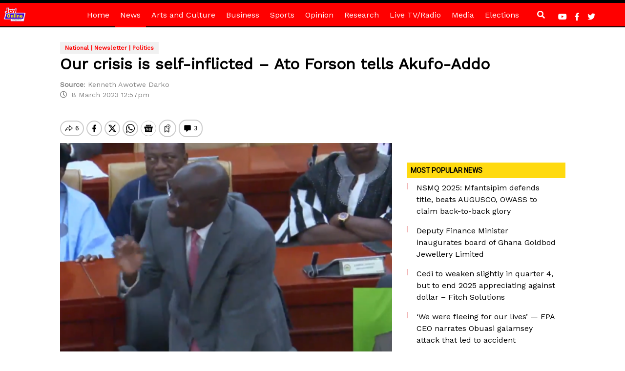

--- FILE ---
content_type: text/html; charset=UTF-8
request_url: https://www.myjoyonline.com/our-crisis-self-inflicted-this-is-true-state-of-the-nation-ato-forson-tells-akufo-addo/
body_size: 52549
content:
<!DOCTYPE html>
<html lang="en-US" prefix="og: https://ogp.me/ns#">
<head>
<!-- Google Tag Manager -->
<script>(function(w,d,s,l,i){w[l]=w[l]||[];w[l].push({'gtm.start':
new Date().getTime(),event:'gtm.js'});var f=d.getElementsByTagName(s)[0],
j=d.createElement(s),dl=l!='dataLayer'?'&l='+l:'';j.async=true;j.src=
'https://www.googletagmanager.com/gtm.js?id='+i+dl;f.parentNode.insertBefore(j,f);
})(window,document,'script','dataLayer','GTM-P6DGL58');</script>
<!-- End Google Tag Manager -->
<script async src="https://securepubads.g.doubleclick.net/tag/js/gpt.js" crossorigin="anonymous"></script>
    <meta charset="UTF-8">
    <meta http-equiv="X-UA-Compatible" content="IE=edge">
    <meta name="viewport" content="width=device-width, initial-scale=1">
        <!-- HTML5 shim and Respond.js for IE8 support of HTML5 elements and media queries -->
    <!--[if lt IE 9]>
    <script src="https://oss.maxcdn.com/html5shiv/3.7.2/html5shiv.min.js"></script>
    <script src="https://oss.maxcdn.com/respond/1.4.2/respond.min.js"></script>
    <![endif]-->
    	<style>img:is([sizes="auto" i], [sizes^="auto," i]) { contain-intrinsic-size: 3000px 1500px }</style>
	
<!-- Search Engine Optimization by Rank Math PRO - https://rankmath.com/ -->
<title>Our crisis is self-inflicted - Ato Forson tells Akufo-Addo - MyJoyOnline</title>
<meta name="description" content="The Minority Leader has taken strong exception to government’s position that the current economic crisis being experienced is not its doing."/>
<meta name="robots" content="index, follow, max-snippet:-1, max-video-preview:-1, max-image-preview:large"/>
<link rel="canonical" href="https://www.myjoyonline.com/our-crisis-self-inflicted-this-is-true-state-of-the-nation-ato-forson-tells-akufo-addo/" />
<meta property="og:locale" content="en_US" />
<meta property="og:type" content="article" />
<meta property="og:title" content="Our crisis is self-inflicted - Ato Forson tells Akufo-Addo - MyJoyOnline" />
<meta property="og:description" content="The Minority Leader has taken strong exception to government’s position that the current economic crisis being experienced is not its doing." />
<meta property="og:url" content="https://www.myjoyonline.com/our-crisis-self-inflicted-this-is-true-state-of-the-nation-ato-forson-tells-akufo-addo/" />
<meta property="og:site_name" content="MyJoyOnline" />
<meta property="article:publisher" content="https://web.facebook.com/JoyNewsOnTV/" />
<meta property="article:tag" content="Cassiel Ato Forson" />
<meta property="article:tag" content="Nana Akufo-Addo" />
<meta property="article:tag" content="State of the Nation Address" />
<meta property="article:section" content="National" />
<meta property="og:updated_time" content="2023-03-08T17:07:51+00:00" />
<meta property="og:image" content="https://www.myjoyonline.com/wp-content/uploads/2023/03/image-94.png" />
<meta property="og:image:secure_url" content="https://www.myjoyonline.com/wp-content/uploads/2023/03/image-94.png" />
<meta property="og:image:width" content="1398" />
<meta property="og:image:height" content="741" />
<meta property="og:image:alt" content="Ato Forson" />
<meta property="og:image:type" content="image/png" />
<meta name="twitter:card" content="summary_large_image" />
<meta name="twitter:title" content="Our crisis is self-inflicted - Ato Forson tells Akufo-Addo - MyJoyOnline" />
<meta name="twitter:description" content="The Minority Leader has taken strong exception to government’s position that the current economic crisis being experienced is not its doing." />
<meta name="twitter:site" content="@joyonlineghana" />
<meta name="twitter:creator" content="@joyonlineghana" />
<meta name="twitter:image" content="https://www.myjoyonline.com/wp-content/uploads/2023/03/image-94.png" />
<meta name="twitter:label1" content="Written by" />
<meta name="twitter:data1" content="Kenneth Darko" />
<meta name="twitter:label2" content="Time to read" />
<meta name="twitter:data2" content="1 minute" />
<!-- /Rank Math WordPress SEO plugin -->

<link rel='dns-prefetch' href='//use.fontawesome.com' />
<link rel='dns-prefetch' href='//fonts.googleapis.com' />
<link rel="alternate" type="application/rss+xml" title="MyJoyOnline &raquo; Feed" href="https://www.myjoyonline.com/feed/" />
<link rel="alternate" type="application/rss+xml" title="MyJoyOnline &raquo; Comments Feed" href="https://www.myjoyonline.com/comments/feed/" />
<script type="text/javascript" id="wpp-js" src="https://www.myjoyonline.com/wp-content/plugins/wordpress-popular-posts/assets/js/wpp.min.js?ver=7.3.3" data-sampling="0" data-sampling-rate="100" data-api-url="https://www.myjoyonline.com/wp-json/wordpress-popular-posts" data-post-id="10032274552" data-token="d429ea2858" data-lang="0" data-debug="0"></script>
<script type="text/javascript">
/* <![CDATA[ */
window._wpemojiSettings = {"baseUrl":"https:\/\/s.w.org\/images\/core\/emoji\/16.0.1\/72x72\/","ext":".png","svgUrl":"https:\/\/s.w.org\/images\/core\/emoji\/16.0.1\/svg\/","svgExt":".svg","source":{"concatemoji":"https:\/\/www.myjoyonline.com\/wp-includes\/js\/wp-emoji-release.min.js?ver=6.8.3"}};
/*! This file is auto-generated */
!function(s,n){var o,i,e;function c(e){try{var t={supportTests:e,timestamp:(new Date).valueOf()};sessionStorage.setItem(o,JSON.stringify(t))}catch(e){}}function p(e,t,n){e.clearRect(0,0,e.canvas.width,e.canvas.height),e.fillText(t,0,0);var t=new Uint32Array(e.getImageData(0,0,e.canvas.width,e.canvas.height).data),a=(e.clearRect(0,0,e.canvas.width,e.canvas.height),e.fillText(n,0,0),new Uint32Array(e.getImageData(0,0,e.canvas.width,e.canvas.height).data));return t.every(function(e,t){return e===a[t]})}function u(e,t){e.clearRect(0,0,e.canvas.width,e.canvas.height),e.fillText(t,0,0);for(var n=e.getImageData(16,16,1,1),a=0;a<n.data.length;a++)if(0!==n.data[a])return!1;return!0}function f(e,t,n,a){switch(t){case"flag":return n(e,"\ud83c\udff3\ufe0f\u200d\u26a7\ufe0f","\ud83c\udff3\ufe0f\u200b\u26a7\ufe0f")?!1:!n(e,"\ud83c\udde8\ud83c\uddf6","\ud83c\udde8\u200b\ud83c\uddf6")&&!n(e,"\ud83c\udff4\udb40\udc67\udb40\udc62\udb40\udc65\udb40\udc6e\udb40\udc67\udb40\udc7f","\ud83c\udff4\u200b\udb40\udc67\u200b\udb40\udc62\u200b\udb40\udc65\u200b\udb40\udc6e\u200b\udb40\udc67\u200b\udb40\udc7f");case"emoji":return!a(e,"\ud83e\udedf")}return!1}function g(e,t,n,a){var r="undefined"!=typeof WorkerGlobalScope&&self instanceof WorkerGlobalScope?new OffscreenCanvas(300,150):s.createElement("canvas"),o=r.getContext("2d",{willReadFrequently:!0}),i=(o.textBaseline="top",o.font="600 32px Arial",{});return e.forEach(function(e){i[e]=t(o,e,n,a)}),i}function t(e){var t=s.createElement("script");t.src=e,t.defer=!0,s.head.appendChild(t)}"undefined"!=typeof Promise&&(o="wpEmojiSettingsSupports",i=["flag","emoji"],n.supports={everything:!0,everythingExceptFlag:!0},e=new Promise(function(e){s.addEventListener("DOMContentLoaded",e,{once:!0})}),new Promise(function(t){var n=function(){try{var e=JSON.parse(sessionStorage.getItem(o));if("object"==typeof e&&"number"==typeof e.timestamp&&(new Date).valueOf()<e.timestamp+604800&&"object"==typeof e.supportTests)return e.supportTests}catch(e){}return null}();if(!n){if("undefined"!=typeof Worker&&"undefined"!=typeof OffscreenCanvas&&"undefined"!=typeof URL&&URL.createObjectURL&&"undefined"!=typeof Blob)try{var e="postMessage("+g.toString()+"("+[JSON.stringify(i),f.toString(),p.toString(),u.toString()].join(",")+"));",a=new Blob([e],{type:"text/javascript"}),r=new Worker(URL.createObjectURL(a),{name:"wpTestEmojiSupports"});return void(r.onmessage=function(e){c(n=e.data),r.terminate(),t(n)})}catch(e){}c(n=g(i,f,p,u))}t(n)}).then(function(e){for(var t in e)n.supports[t]=e[t],n.supports.everything=n.supports.everything&&n.supports[t],"flag"!==t&&(n.supports.everythingExceptFlag=n.supports.everythingExceptFlag&&n.supports[t]);n.supports.everythingExceptFlag=n.supports.everythingExceptFlag&&!n.supports.flag,n.DOMReady=!1,n.readyCallback=function(){n.DOMReady=!0}}).then(function(){return e}).then(function(){var e;n.supports.everything||(n.readyCallback(),(e=n.source||{}).concatemoji?t(e.concatemoji):e.wpemoji&&e.twemoji&&(t(e.twemoji),t(e.wpemoji)))}))}((window,document),window._wpemojiSettings);
/* ]]> */
</script>
<style id='wp-emoji-styles-inline-css' type='text/css'>

	img.wp-smiley, img.emoji {
		display: inline !important;
		border: none !important;
		box-shadow: none !important;
		height: 1em !important;
		width: 1em !important;
		margin: 0 0.07em !important;
		vertical-align: -0.1em !important;
		background: none !important;
		padding: 0 !important;
	}
</style>
<link rel='stylesheet' id='wp-block-library-css' href='https://www.myjoyonline.com/wp-includes/css/dist/block-library/style.min.css?ver=6.8.3' type='text/css' media='all' />
<style id='classic-theme-styles-inline-css' type='text/css'>
/*! This file is auto-generated */
.wp-block-button__link{color:#fff;background-color:#32373c;border-radius:9999px;box-shadow:none;text-decoration:none;padding:calc(.667em + 2px) calc(1.333em + 2px);font-size:1.125em}.wp-block-file__button{background:#32373c;color:#fff;text-decoration:none}
</style>
<link rel='stylesheet' id='wp-components-css' href='https://www.myjoyonline.com/wp-includes/css/dist/components/style.min.css?ver=6.8.3' type='text/css' media='all' />
<link rel='stylesheet' id='wp-preferences-css' href='https://www.myjoyonline.com/wp-includes/css/dist/preferences/style.min.css?ver=6.8.3' type='text/css' media='all' />
<link rel='stylesheet' id='wp-block-editor-css' href='https://www.myjoyonline.com/wp-includes/css/dist/block-editor/style.min.css?ver=6.8.3' type='text/css' media='all' />
<link rel='stylesheet' id='popup-maker-block-library-style-css' href='https://www.myjoyonline.com/wp-content/plugins/popup-maker/dist/packages/block-library-style.css?ver=dbea705cfafe089d65f1' type='text/css' media='all' />
<style id='feedzy-rss-feeds-loop-style-inline-css' type='text/css'>
.wp-block-feedzy-rss-feeds-loop{display:grid;gap:24px;grid-template-columns:repeat(1,1fr)}@media(min-width:782px){.wp-block-feedzy-rss-feeds-loop.feedzy-loop-columns-2,.wp-block-feedzy-rss-feeds-loop.feedzy-loop-columns-3,.wp-block-feedzy-rss-feeds-loop.feedzy-loop-columns-4,.wp-block-feedzy-rss-feeds-loop.feedzy-loop-columns-5{grid-template-columns:repeat(2,1fr)}}@media(min-width:960px){.wp-block-feedzy-rss-feeds-loop.feedzy-loop-columns-2{grid-template-columns:repeat(2,1fr)}.wp-block-feedzy-rss-feeds-loop.feedzy-loop-columns-3{grid-template-columns:repeat(3,1fr)}.wp-block-feedzy-rss-feeds-loop.feedzy-loop-columns-4{grid-template-columns:repeat(4,1fr)}.wp-block-feedzy-rss-feeds-loop.feedzy-loop-columns-5{grid-template-columns:repeat(5,1fr)}}.wp-block-feedzy-rss-feeds-loop .wp-block-image.is-style-rounded img{border-radius:9999px}.wp-block-feedzy-rss-feeds-loop .wp-block-image:has(:is(img:not([src]),img[src=""])){display:none}

</style>
<style id='global-styles-inline-css' type='text/css'>
:root{--wp--preset--aspect-ratio--square: 1;--wp--preset--aspect-ratio--4-3: 4/3;--wp--preset--aspect-ratio--3-4: 3/4;--wp--preset--aspect-ratio--3-2: 3/2;--wp--preset--aspect-ratio--2-3: 2/3;--wp--preset--aspect-ratio--16-9: 16/9;--wp--preset--aspect-ratio--9-16: 9/16;--wp--preset--color--black: #000000;--wp--preset--color--cyan-bluish-gray: #abb8c3;--wp--preset--color--white: #ffffff;--wp--preset--color--pale-pink: #f78da7;--wp--preset--color--vivid-red: #cf2e2e;--wp--preset--color--luminous-vivid-orange: #ff6900;--wp--preset--color--luminous-vivid-amber: #fcb900;--wp--preset--color--light-green-cyan: #7bdcb5;--wp--preset--color--vivid-green-cyan: #00d084;--wp--preset--color--pale-cyan-blue: #8ed1fc;--wp--preset--color--vivid-cyan-blue: #0693e3;--wp--preset--color--vivid-purple: #9b51e0;--wp--preset--gradient--vivid-cyan-blue-to-vivid-purple: linear-gradient(135deg,rgba(6,147,227,1) 0%,rgb(155,81,224) 100%);--wp--preset--gradient--light-green-cyan-to-vivid-green-cyan: linear-gradient(135deg,rgb(122,220,180) 0%,rgb(0,208,130) 100%);--wp--preset--gradient--luminous-vivid-amber-to-luminous-vivid-orange: linear-gradient(135deg,rgba(252,185,0,1) 0%,rgba(255,105,0,1) 100%);--wp--preset--gradient--luminous-vivid-orange-to-vivid-red: linear-gradient(135deg,rgba(255,105,0,1) 0%,rgb(207,46,46) 100%);--wp--preset--gradient--very-light-gray-to-cyan-bluish-gray: linear-gradient(135deg,rgb(238,238,238) 0%,rgb(169,184,195) 100%);--wp--preset--gradient--cool-to-warm-spectrum: linear-gradient(135deg,rgb(74,234,220) 0%,rgb(151,120,209) 20%,rgb(207,42,186) 40%,rgb(238,44,130) 60%,rgb(251,105,98) 80%,rgb(254,248,76) 100%);--wp--preset--gradient--blush-light-purple: linear-gradient(135deg,rgb(255,206,236) 0%,rgb(152,150,240) 100%);--wp--preset--gradient--blush-bordeaux: linear-gradient(135deg,rgb(254,205,165) 0%,rgb(254,45,45) 50%,rgb(107,0,62) 100%);--wp--preset--gradient--luminous-dusk: linear-gradient(135deg,rgb(255,203,112) 0%,rgb(199,81,192) 50%,rgb(65,88,208) 100%);--wp--preset--gradient--pale-ocean: linear-gradient(135deg,rgb(255,245,203) 0%,rgb(182,227,212) 50%,rgb(51,167,181) 100%);--wp--preset--gradient--electric-grass: linear-gradient(135deg,rgb(202,248,128) 0%,rgb(113,206,126) 100%);--wp--preset--gradient--midnight: linear-gradient(135deg,rgb(2,3,129) 0%,rgb(40,116,252) 100%);--wp--preset--font-size--small: 13px;--wp--preset--font-size--medium: 20px;--wp--preset--font-size--large: 36px;--wp--preset--font-size--x-large: 42px;--wp--preset--spacing--20: 0.44rem;--wp--preset--spacing--30: 0.67rem;--wp--preset--spacing--40: 1rem;--wp--preset--spacing--50: 1.5rem;--wp--preset--spacing--60: 2.25rem;--wp--preset--spacing--70: 3.38rem;--wp--preset--spacing--80: 5.06rem;--wp--preset--shadow--natural: 6px 6px 9px rgba(0, 0, 0, 0.2);--wp--preset--shadow--deep: 12px 12px 50px rgba(0, 0, 0, 0.4);--wp--preset--shadow--sharp: 6px 6px 0px rgba(0, 0, 0, 0.2);--wp--preset--shadow--outlined: 6px 6px 0px -3px rgba(255, 255, 255, 1), 6px 6px rgba(0, 0, 0, 1);--wp--preset--shadow--crisp: 6px 6px 0px rgba(0, 0, 0, 1);}:where(.is-layout-flex){gap: 0.5em;}:where(.is-layout-grid){gap: 0.5em;}body .is-layout-flex{display: flex;}.is-layout-flex{flex-wrap: wrap;align-items: center;}.is-layout-flex > :is(*, div){margin: 0;}body .is-layout-grid{display: grid;}.is-layout-grid > :is(*, div){margin: 0;}:where(.wp-block-columns.is-layout-flex){gap: 2em;}:where(.wp-block-columns.is-layout-grid){gap: 2em;}:where(.wp-block-post-template.is-layout-flex){gap: 1.25em;}:where(.wp-block-post-template.is-layout-grid){gap: 1.25em;}.has-black-color{color: var(--wp--preset--color--black) !important;}.has-cyan-bluish-gray-color{color: var(--wp--preset--color--cyan-bluish-gray) !important;}.has-white-color{color: var(--wp--preset--color--white) !important;}.has-pale-pink-color{color: var(--wp--preset--color--pale-pink) !important;}.has-vivid-red-color{color: var(--wp--preset--color--vivid-red) !important;}.has-luminous-vivid-orange-color{color: var(--wp--preset--color--luminous-vivid-orange) !important;}.has-luminous-vivid-amber-color{color: var(--wp--preset--color--luminous-vivid-amber) !important;}.has-light-green-cyan-color{color: var(--wp--preset--color--light-green-cyan) !important;}.has-vivid-green-cyan-color{color: var(--wp--preset--color--vivid-green-cyan) !important;}.has-pale-cyan-blue-color{color: var(--wp--preset--color--pale-cyan-blue) !important;}.has-vivid-cyan-blue-color{color: var(--wp--preset--color--vivid-cyan-blue) !important;}.has-vivid-purple-color{color: var(--wp--preset--color--vivid-purple) !important;}.has-black-background-color{background-color: var(--wp--preset--color--black) !important;}.has-cyan-bluish-gray-background-color{background-color: var(--wp--preset--color--cyan-bluish-gray) !important;}.has-white-background-color{background-color: var(--wp--preset--color--white) !important;}.has-pale-pink-background-color{background-color: var(--wp--preset--color--pale-pink) !important;}.has-vivid-red-background-color{background-color: var(--wp--preset--color--vivid-red) !important;}.has-luminous-vivid-orange-background-color{background-color: var(--wp--preset--color--luminous-vivid-orange) !important;}.has-luminous-vivid-amber-background-color{background-color: var(--wp--preset--color--luminous-vivid-amber) !important;}.has-light-green-cyan-background-color{background-color: var(--wp--preset--color--light-green-cyan) !important;}.has-vivid-green-cyan-background-color{background-color: var(--wp--preset--color--vivid-green-cyan) !important;}.has-pale-cyan-blue-background-color{background-color: var(--wp--preset--color--pale-cyan-blue) !important;}.has-vivid-cyan-blue-background-color{background-color: var(--wp--preset--color--vivid-cyan-blue) !important;}.has-vivid-purple-background-color{background-color: var(--wp--preset--color--vivid-purple) !important;}.has-black-border-color{border-color: var(--wp--preset--color--black) !important;}.has-cyan-bluish-gray-border-color{border-color: var(--wp--preset--color--cyan-bluish-gray) !important;}.has-white-border-color{border-color: var(--wp--preset--color--white) !important;}.has-pale-pink-border-color{border-color: var(--wp--preset--color--pale-pink) !important;}.has-vivid-red-border-color{border-color: var(--wp--preset--color--vivid-red) !important;}.has-luminous-vivid-orange-border-color{border-color: var(--wp--preset--color--luminous-vivid-orange) !important;}.has-luminous-vivid-amber-border-color{border-color: var(--wp--preset--color--luminous-vivid-amber) !important;}.has-light-green-cyan-border-color{border-color: var(--wp--preset--color--light-green-cyan) !important;}.has-vivid-green-cyan-border-color{border-color: var(--wp--preset--color--vivid-green-cyan) !important;}.has-pale-cyan-blue-border-color{border-color: var(--wp--preset--color--pale-cyan-blue) !important;}.has-vivid-cyan-blue-border-color{border-color: var(--wp--preset--color--vivid-cyan-blue) !important;}.has-vivid-purple-border-color{border-color: var(--wp--preset--color--vivid-purple) !important;}.has-vivid-cyan-blue-to-vivid-purple-gradient-background{background: var(--wp--preset--gradient--vivid-cyan-blue-to-vivid-purple) !important;}.has-light-green-cyan-to-vivid-green-cyan-gradient-background{background: var(--wp--preset--gradient--light-green-cyan-to-vivid-green-cyan) !important;}.has-luminous-vivid-amber-to-luminous-vivid-orange-gradient-background{background: var(--wp--preset--gradient--luminous-vivid-amber-to-luminous-vivid-orange) !important;}.has-luminous-vivid-orange-to-vivid-red-gradient-background{background: var(--wp--preset--gradient--luminous-vivid-orange-to-vivid-red) !important;}.has-very-light-gray-to-cyan-bluish-gray-gradient-background{background: var(--wp--preset--gradient--very-light-gray-to-cyan-bluish-gray) !important;}.has-cool-to-warm-spectrum-gradient-background{background: var(--wp--preset--gradient--cool-to-warm-spectrum) !important;}.has-blush-light-purple-gradient-background{background: var(--wp--preset--gradient--blush-light-purple) !important;}.has-blush-bordeaux-gradient-background{background: var(--wp--preset--gradient--blush-bordeaux) !important;}.has-luminous-dusk-gradient-background{background: var(--wp--preset--gradient--luminous-dusk) !important;}.has-pale-ocean-gradient-background{background: var(--wp--preset--gradient--pale-ocean) !important;}.has-electric-grass-gradient-background{background: var(--wp--preset--gradient--electric-grass) !important;}.has-midnight-gradient-background{background: var(--wp--preset--gradient--midnight) !important;}.has-small-font-size{font-size: var(--wp--preset--font-size--small) !important;}.has-medium-font-size{font-size: var(--wp--preset--font-size--medium) !important;}.has-large-font-size{font-size: var(--wp--preset--font-size--large) !important;}.has-x-large-font-size{font-size: var(--wp--preset--font-size--x-large) !important;}
:where(.wp-block-post-template.is-layout-flex){gap: 1.25em;}:where(.wp-block-post-template.is-layout-grid){gap: 1.25em;}
:where(.wp-block-columns.is-layout-flex){gap: 2em;}:where(.wp-block-columns.is-layout-grid){gap: 2em;}
:root :where(.wp-block-pullquote){font-size: 1.5em;line-height: 1.6;}
</style>
<link rel='stylesheet' id='trix-css-css' href='https://www.myjoyonline.com/wp-content/plugins/trix_audio_new/assets/css/trix.css?ver=1.0.0' type='text/css' media='all' />
<link rel='stylesheet' id='wordpress-popular-posts-css-css' href='https://www.myjoyonline.com/wp-content/plugins/wordpress-popular-posts/assets/css/wpp.css?ver=7.3.3' type='text/css' media='all' />
<link rel='stylesheet' id='bootstrap-css' href='https://www.myjoyonline.com/wp-content/themes/Myjoyonline/assets/bootstrap/css/bootstrap.min.css?ver=6.8.3' type='text/css' media='all' />
<link rel='stylesheet' id='bootstrap-style-css' href='https://www.myjoyonline.com/wp-content/themes/Myjoyonline/style.css?ver=6.8.3' type='text/css' media='all' />
<link rel='stylesheet' id='style-css' href='https://www.myjoyonline.com/wp-content/themes/Myjoyonline/style.css?ver=6.8.3' type='text/css' media='all' />
<link rel='stylesheet' id='font-awesome-css' href='https://use.fontawesome.com/releases/v5.6.3/css/all.css?ver=6.8.3' type='text/css' media='all' />
<link rel='stylesheet' id='fonts-css' href='https://fonts.googleapis.com/css?family=Work+Sans&#038;ver=6.8.3' type='text/css' media='all' />
<link rel='stylesheet' id='glider-css' href='https://www.myjoyonline.com/wp-content/themes/Myjoyonline/assets/css/glider.css?ver=6.8.3' type='text/css' media='all' />
<link rel="https://api.w.org/" href="https://www.myjoyonline.com/wp-json/" /><link rel="alternate" title="JSON" type="application/json" href="https://www.myjoyonline.com/wp-json/wp/v2/posts/10032274552" /><link rel="EditURI" type="application/rsd+xml" title="RSD" href="https://www.myjoyonline.com/xmlrpc.php?rsd" />
<link rel='shortlink' href='https://www.myjoyonline.com/?p=10032274552' />
<link rel="alternate" title="oEmbed (JSON)" type="application/json+oembed" href="https://www.myjoyonline.com/wp-json/oembed/1.0/embed?url=https%3A%2F%2Fwww.myjoyonline.com%2Four-crisis-self-inflicted-this-is-true-state-of-the-nation-ato-forson-tells-akufo-addo%2F" />
<link rel="alternate" title="oEmbed (XML)" type="text/xml+oembed" href="https://www.myjoyonline.com/wp-json/oembed/1.0/embed?url=https%3A%2F%2Fwww.myjoyonline.com%2Four-crisis-self-inflicted-this-is-true-state-of-the-nation-ato-forson-tells-akufo-addo%2F&#038;format=xml" />
<style type="text/css">
.feedzy-rss-link-icon:after {
	content: url("https://www.myjoyonline.com/wp-content/plugins/feedzy-rss-feeds/img/external-link.png");
	margin-left: 3px;
}
</style>
		            <style id="wpp-loading-animation-styles">@-webkit-keyframes bgslide{from{background-position-x:0}to{background-position-x:-200%}}@keyframes bgslide{from{background-position-x:0}to{background-position-x:-200%}}.wpp-widget-block-placeholder,.wpp-shortcode-placeholder{margin:0 auto;width:60px;height:3px;background:#dd3737;background:linear-gradient(90deg,#dd3737 0%,#571313 10%,#dd3737 100%);background-size:200% auto;border-radius:3px;-webkit-animation:bgslide 1s infinite linear;animation:bgslide 1s infinite linear}</style>
            <link rel="icon" href="https://www.myjoyonline.com/wp-content/uploads/2020/03/cropped-cropped-myjoyonline-logo-2-1-32x32.png" sizes="32x32" />
<link rel="icon" href="https://www.myjoyonline.com/wp-content/uploads/2020/03/cropped-cropped-myjoyonline-logo-2-1-192x192.png" sizes="192x192" />
<link rel="apple-touch-icon" href="https://www.myjoyonline.com/wp-content/uploads/2020/03/cropped-cropped-myjoyonline-logo-2-1-180x180.png" />
<meta name="msapplication-TileImage" content="https://www.myjoyonline.com/wp-content/uploads/2020/03/cropped-cropped-myjoyonline-logo-2-1-270x270.png" />
		<style type="text/css" id="wp-custom-css">
			.covid19-card {
    background: #3b093c;
}

.card-update-time{
	display:none !important;
}

#onesignal-bell-container.onesignal-reset.onesignal-bell-container-bottom-left {
    bottom: 50px;
    left: 0;
}		</style>
		<script id="mcjs">!function(c,h,i,m,p){m=c.createElement(h),p=c.getElementsByTagName(h)[0],m.async=1,m.src=i,p.parentNode.insertBefore(m,p)}(document,"script","https://chimpstatic.com/mcjs-connected/js/users/0c02fa96cc6c02a3dfde9a895/263302290bba514a79219f551.js");</script>
<script type="text/javascript">
    !function(a9, a, p, s, t, A, g) {
        if (a[a9])
            return;
        function q(c, r) {
            a[a9]._Q.push([c, r])
        }
        a[a9] = {
            init: function() {
                q("i", arguments)
            },
            fetchBids: function() {
                q("f", arguments)
            },
            setDisplayBids: function() {},
            targetingKeys: function() {
                return []
            },
            _Q: []
        };
        A = p.createElement(s);
        A.async = !0;
        A.src = t;
        g = p.getElementsByTagName(s)[0];
        g.parentNode.insertBefore(A, g)
    }("apstag", window, document, "script", "//c.amazon-adsystem.com/aax2/apstag.js");
    
    apstag.init({
        pubID: '33ad62c7-3412-4428-a63e-5fe3c8ffc47f',
        adServer: 'googletag', 
        simplerGPT: true,
        schain: {
        complete: 1,
            ver: '1.0',
                nodes: [
                            {
                                asi: 'atunwadigital.com',
                                sid: '1000000010',
                                hp: 1,
                                name: 'Atunwa Digital LLC',
                                domain: 'atunwadigital.com',
                            }
                        ]

                }
    }); 
  
         var REFRESH_KEY = 'refresh';
         var REFRESH_VALUE = 'true';
window.googletag = window.googletag || {cmd: []};
googletag.cmd.push(function() {

var lazyLoadConfig = {
  fetchMarginPercent: 500,
  renderMarginPercent: 150,
  mobileScaling: 1.0
};

googletag.pubads().enableLazyLoad(lazyLoadConfig);

        var mappingArticleSide01 = googletag.sizeMapping().
        addSize([300,10],[[300, 250],[336, 280]]).
        addSize([10,10],[]).build();

        var inarticle_fluid = googletag.sizeMapping().
        addSize([680,10],[[300, 250],[336, 280],[680, 250], "fluid"]).
        addSize([340,10],[[300, 250],[336, 280], "fluid"]).
        addSize([10,10],[]).build();

        var mappingArticleRightSide001 = googletag.sizeMapping().
        addSize([970,10],[[300,250],[300,600]]).
        addSize([300,10],[300, 250]).
        addSize([10,10],[]).build();

        var mappingArticleRightSide02 = googletag.sizeMapping().
        addSize([728,10],[300,600]).
        addSize([300,10],[300,250]).
        addSize([10,10],[]).build();

        googletag.defineSlot('/1002554/Myjoyonline/mjo-article-leaderboard_top',[[970,250], [970, 90]],'mjo-article-leaderboard_top')
        .addService(googletag.pubads())
                .setTargeting("fold","atf")
        .setTargeting('refresh', 'true')
        .setTargeting('page', ['article'])
        .setTargeting('url', ['https://www.myjoyonline.com/our-crisis-self-inflicted-this-is-true-state-of-the-nation-ato-forson-tells-akufo-addo/']);

     googletag.defineSlot('/1002554/Myjoyonline/mjo-article-right_rectangle_top', [300,250],'mjo-article-right_rectangle_top')
        .addService(googletag.pubads())
                .setTargeting("fold","atf")
        .setTargeting('refresh', 'true')
        .setTargeting('page', ['article'])
        .setTargeting('url', ['https://www.myjoyonline.com/our-crisis-self-inflicted-this-is-true-state-of-the-nation-ato-forson-tells-akufo-addo/']);

        googletag.defineSlot('/1002554/Myjoyonline/mjo-article-right_rectangle_top1', [[300,600]],'mjo-article-right_rectangle_top1')
        .addService(googletag.pubads())
                .setTargeting("fold","atf")
        .setTargeting('refresh', 'true')
        .setTargeting('page', ['article'])
        .setTargeting('url', ['https://www.myjoyonline.com/our-crisis-self-inflicted-this-is-true-state-of-the-nation-ato-forson-tells-akufo-addo/']);

        googletag.defineSlot('/1002554/Myjoyonline/mjo-article-right_rectangle_top2',[300,250],'mjo-article-right_rectangle_top2')
        .addService(googletag.pubads())
                .setTargeting("fold","atf")
        .setTargeting('refresh', 'true')
        .setTargeting('page', ['article'])
        .setTargeting('url', ['https://www.myjoyonline.com/our-crisis-self-inflicted-this-is-true-state-of-the-nation-ato-forson-tells-akufo-addo/']);

        googletag.defineSlot('/1002554/Myjoyonline/mjo-article-left_rectangle_mid',[300, 250],'mjo-article-left_rectangle_mid')
        .addService(googletag.pubads())
                .setTargeting("fold","atf")
        .setTargeting('refresh', 'true')
        .setTargeting('page', ['article'])
        .setTargeting('url', ['https://www.myjoyonline.com/our-crisis-self-inflicted-this-is-true-state-of-the-nation-ato-forson-tells-akufo-addo/']);

        googletag.defineSlot('/1002554/Myjoyonline/mjo-article-right_rectangle_mid',[[300,600]],'mjo-article-right_rectangle_mid')
        .addService(googletag.pubads())
                .setTargeting("fold","btf")
        .setTargeting('refresh', 'true')
        .setTargeting('page', ['article'])
        .setTargeting('url', ['https://www.myjoyonline.com/our-crisis-self-inflicted-this-is-true-state-of-the-nation-ato-forson-tells-akufo-addo/']);

        googletag.defineSlot('/1002554/Myjoyonline/mjo-article-right_rectangle_mid1',[300,250],'mjo-article-right_rectangle_mid1')
        .addService(googletag.pubads())
                .setTargeting("fold","btf")
        .setTargeting('refresh', 'true')
        .setTargeting('page', ['article'])
        .setTargeting('url', ['https://www.myjoyonline.com/our-crisis-self-inflicted-this-is-true-state-of-the-nation-ato-forson-tells-akufo-addo/']);

        googletag.defineSlot('/1002554/Myjoyonline/mjo-article-right_rectangle_mid2',[[300,600]],'mjo-article-right_rectangle_mid2')
        .addService(googletag.pubads())
                .setTargeting("fold","btf")
        .setTargeting('refresh', 'true')
        .setTargeting('page', ['article'])
        .setTargeting('url', ['https://www.myjoyonline.com/our-crisis-self-inflicted-this-is-true-state-of-the-nation-ato-forson-tells-akufo-addo/']);

        googletag.defineSlot('/1002554/Myjoyonline/mjo-article-fluid', ['fluid', [300, 250], [336, 280], [1, 1]], 'div-gpt-ad-1584539723739-0')
        .addService(googletag.pubads())
                .setTargeting('fold','btf')
        .setTargeting('refresh', 'true')
        .setTargeting('page', ['article'])
        .setTargeting('url', ['https://www.myjoyonline.com/our-crisis-self-inflicted-this-is-true-state-of-the-nation-ato-forson-tells-akufo-addo/']);

        googletag.defineSlot('/1002554/Myjoyonline/mjo-article-1x1', [1, 1], 'div-gpt-ad-1649009341342-0').addService(googletag.pubads());

        googletag.defineSlot('/1002554/Myjoyonline/mjo-article-left_rectangle_mid1', [300, 250], 'in-article' )
          .setTargeting('page', ['article'])
          .setTargeting('refresh', 'true')
          .addService(googletag.pubads());googletag.defineSlot('/1002554/Myjoyonline/mjo-article-left_rectangle_mid2', [300, 250], 'in-article1' )
          .setTargeting('page', ['article'])
          .setTargeting('refresh', 'true')
          .addService(googletag.pubads());
// Number of seconds to wait after the slot becomes viewable before refresh.
  var SECONDS_TO_WAIT_AFTER_VIEWABILITY = 20;

  googletag.pubads().addEventListener('impressionViewable', function(event) {
    var REFRESH_KEY = 'refresh';
    var REFRESH_VALUE = 'true';
    var slot = event.slot;
    if (slot.getTargeting(REFRESH_KEY).indexOf(REFRESH_VALUE) > -1) {
      setTimeout(function() {
        googletag.pubads().refresh([slot]);
      }, SECONDS_TO_WAIT_AFTER_VIEWABILITY * 1000);
    }
  });

    googletag.pubads().disableInitialLoad();
googletag.pubads().collapseEmptyDivs();
    googletag.pubads().setCentering(true);
    googletag.pubads().enableSingleRequest();
    googletag.enableServices();
      
       apstag.fetchBids( {
            timeout:2000,
            params: {
                  adRefresh: "1"
            }
      },
      function(bids) {
        apstag.setDisplayBids();
        googletag.pubads().refresh();
    });

 });
</script>


            
    <style>
        @media only screen and (max-width: 600px) {
            #in-article, .in-article0, #in-article1, #in-article2, #in-article3, #in-article4, #in-article5, #in-article6{
                margin: 20px auto !important;
                padding: 0 !important;
                float: none !important;
                clear:both  !important;
                text-align: center;

            }
            .bgposition
            {
                height:250px !important;
            } }

        .current-post-ancestor{

            background: #F00 !important;
        }
    </style>
</head>

<body class="wp-singular post-template-default single single-post postid-10032274552 single-format-standard wp-theme-Myjoyonline no-sidebar">
<!-- Google Tag Manager (noscript) -->
<noscript><iframe src="https://www.googletagmanager.com/ns.html?id=GTM-P6DGL58"
    height="0" width="0" style="display:none;visibility:hidden"></iframe></noscript>
    <!-- End Google Tag Manager (noscript) -->

 <style type="text/css">
    .btn {
        background-color: #ffd200;
        color: #00174f;
        display: inline-block;
        text-decoration: none;
        padding: 13px 30px;
        margin: 30px 0 0 0;
        border-radius: 3px;
        font-weight: bold;
    }

    .btn:hover {
        background-color: #fff;
    }

    .btn--transition {
        -webkit-transition: -webkit-transform 0.2s;
        -webkit-transition: all 200ms ease-in-out;
        transition: all 200ms ease-in-out;
    }

    :focus {
        outline: none;
    }

    .icons {
        margin: 50px 0;
    }

    .icon {
        margin: 0 30px 0 0;
    }

    .icon {
        background-color: #ff3000;
        border: 0;
        height: 79px;
        width: 79px;
        border-radius: 50%;
        cursor: pointer;
        position: relative;
    }

    .icon span {
        display: block;
        height: 3px;
        width: 28px;
        background-color: #ffffff;
        border-radius: 2px;
        position: absolute;
        left: 23px;
        -webkit-transition: -webkit-transform 0.3s;
        -webkit-transition: all 300ms ease-in-out;
        transition: all 300ms ease-in-out;
    }

    .icon span:first-child {
        top: 28px;
    }

    .icon span:nth-child(2) {
        top: 35px;
    }

    .icon span:last-child {
        top: 42px;
    }

    .icon--active span:first-child {
        -webkit-transform: rotate(45deg);
        -ms-transform: rotate(45deg);
        transform: rotate(45deg);
        position: absolute;
        top: 37px;
    }

    .icon--active span:last-child {
        -webkit-transform: rotate(-45deg);
        -ms-transform: rotate(-45deg);
        transform: rotate(-45deg);
        position: absolute;
        top: 37px;
    }

    .icon--active span:nth-child(2) {
        opacity: 0;
    }

    .icon--button {
        border-radius: 10px;
    }

    .icon--transparent {
        background-color: transparent;
    }

    .icon--transparent span {
        background-color: #ffffff;
    }

    .icon-transition {
        -webkit-transition: -webkit-transform 0.3s;
        -webkit-transition: all 300ms ease-in-out;
        transition: all 300ms ease-in-out;
    }

    .form-control {

        display: block;
        width: 100%;
        height: calc(2.0rem + 0px);
        padding: .375rem .75rem;
        font-size: 1rem;
        line-height: 1.5;
        color: #495057;
        background-color: #fff;
        background-clip: padding-box;
        border: 1px solid #ffffff;
        border-radius: 2rem;
        transition: border-color .15s ease-in-out, box-shadow .15s ease-in-out;

    }

</style>


<div class="mobile-menu">

    <div class="mobile-header" style="left: 0px">
        <span style="left: 3%; margin-top: 9px"><a href="" class="" data-toggle="collapse"
                                                   data-target="#navbarNavDropdown"><i
                        class="fa fa-search"></i></a></span>

                <span id="logo"><a href="/"><img fetchpriority="high" src="https://www.myjoyonline.com/wp-content/uploads/2020/03/cropped-cropped-cropped-myjoyonline-logo-2.png" class="main-logo"
                                         style="max-width: 100px!important; height: 59px!important"/></a></span>

        <button class="icon icon--transparent navbar-toggler navbar-toggler-icon" type="button" data-toggle="collapse"
                data-target="#navbarNavDropdown" aria-controls="navbarNavDropdown" aria-expanded="false"
                aria-label="Toggle navigation" style="position: fixed; right: -30px !important;">
            <span></span>
            <span></span>
            <span></span>
        </button>

        <!--span style="top: 4px" id="user"><a href="" class="user"><i class="fa fa-user"></i></a></span-->
    </div>
    <div class="collapse navbar-collapse" id="navbarNavDropdown" style="text-align: center">
        <ul class="navbar-nav" style="margin-top:10px;" id="mobilemenu">
            <!--Display 'top-menu'  menu using the nav menu items-->

                            <li class="nav-item">
                    <a class="nav-link" href="/">Home</a>
                </li>
                            <li class="nav-item">
                    <a class="nav-link" href="https://www.myjoyonline.com/news/">News</a>
                </li>
                            <li class="nav-item">
                    <a class="nav-link" href="https://www.myjoyonline.com/arts-culture/">Arts and Culture</a>
                </li>
                            <li class="nav-item">
                    <a class="nav-link" href="https://www.myjoyonline.com/business/">Business</a>
                </li>
                            <li class="nav-item">
                    <a class="nav-link" href="https://www.myjoyonline.com/sports/">Sports</a>
                </li>
                            <li class="nav-item">
                    <a class="nav-link" href="https://www.myjoyonline.com/opinion/">Opinion</a>
                </li>
                            <li class="nav-item">
                    <a class="nav-link" href="https://www.myjoyonline.com/research/">Research</a>
                </li>
                            <li class="nav-item">
                    <a class="nav-link" href="/live">Live TV/Radio</a>
                </li>
                            <li class="nav-item">
                    <a class="nav-link" href="https://www.myjoyonline.com/media/">Media</a>
                </li>
                            <li class="nav-item">
                    <a class="nav-link" href="https://myjoyonline.com/election">Elections</a>
                </li>
                        <!--Display nav menu using the nav menu items-->
            <div align="center"><label style="font-weight: 900">Dark Mode <a href="" class="wp-night-mode">Dark mode</a></label>
            </div>
            <!-- <li class="nav-item">
            <a href="" class="search"><i class="fa fa-search"></i></a>
            </li> -->
            <form style="width:95%; margin: 10px auto" role="search" method="get" id="searchform" class="searchform"
                  action="https://www.myjoyonline.com/">
                <input type="text" class="form-control" id="s" name="s" placeholder="Search MyJoyOnline..."/>
                <input style="visibility: hidden" type="submit" id="searchsubmit" value="Search"/>
            </form>

            <div class="container"
                 style="background: #000; text-align: center; padding: 10px; bottom: 20px; position: absolute">

                <a href="" id="yt"><i class="fab fa-youtube" style="font-size:25px"></i></a>&nbsp;&nbsp;&nbsp;&nbsp;&nbsp;
                <a href="" id="fb"><i class="fab fa-facebook-f" style="font-size:25px"></i></a>&nbsp;&nbsp;&nbsp;&nbsp;&nbsp;
                <a href="" id="tw"><i class="fab fa-twitter" style="font-size:25px"></i></a>&nbsp;&nbsp;&nbsp;&nbsp;&nbsp;


            </div>
        </ul>


    </div>


</div>

<div id="smart-nav" class="container-fluid menu-gradient desktop-menu" style="
    z-index: 999;
    background-size: 152px;
    background-repeat: repeat-x;
    background-position: left bottom;
    height: 56px; top:0px; z-index:999;">


    <div class="row">
        <div class="nopadding"><a href="/" style="display:block;"><img src="https://www.myjoyonline.com/wp-content/uploads/2020/03/cropped-cropped-cropped-myjoyonline-logo-2.png"
                                                                       class="img-fluid main-logo"></a></div>

        <div class="col-lg-11 col-sm-11">
            <nav class="navbar navbar-expand-lg navbar-light">
                <div class="collapse navbar-collapse" id="navbarNavDropdown">


                    <!--Display 'top-menu'  menu using the nav menu items-->
                    <div class="menu-top-menu-container"><ul id="menu-top-menu" class="menu"><li id="menu-item-802" class="menu-item menu-item-type-custom menu-item-object-custom menu-item-802"><a href="/">Home</a></li>
<li id="menu-item-806" class="menu-item menu-item-type-taxonomy menu-item-object-category current-post-ancestor menu-item-806"><a href="https://www.myjoyonline.com/news/">News</a></li>
<li id="menu-item-804" class="menu-item menu-item-type-taxonomy menu-item-object-category menu-item-804"><a href="https://www.myjoyonline.com/arts-culture/">Arts and Culture</a></li>
<li id="menu-item-803" class="menu-item menu-item-type-taxonomy menu-item-object-category menu-item-803"><a href="https://www.myjoyonline.com/business/">Business</a></li>
<li id="menu-item-808" class="menu-item menu-item-type-taxonomy menu-item-object-category menu-item-808"><a href="https://www.myjoyonline.com/sports/">Sports</a></li>
<li id="menu-item-807" class="menu-item menu-item-type-taxonomy menu-item-object-category menu-item-807"><a href="https://www.myjoyonline.com/opinion/">Opinion</a></li>
<li id="menu-item-10032379934" class="menu-item menu-item-type-taxonomy menu-item-object-category menu-item-10032379934"><a href="https://www.myjoyonline.com/research/">Research</a></li>
<li id="menu-item-809" class="menu-item menu-item-type-custom menu-item-object-custom menu-item-809"><a href="/live">Live TV/Radio</a></li>
<li id="menu-item-10031523856" class="menu-item menu-item-type-post_type menu-item-object-page menu-item-10031523856"><a href="https://www.myjoyonline.com/media/">Media</a></li>
<li id="menu-item-10032466144" class="menu-item menu-item-type-custom menu-item-object-custom menu-item-10032466144"><a href="https://myjoyonline.com/election">Elections</a></li>
<li class="nav-item"><a href="" class="search"><i class="fa fa-search"></i></a></li></ul></div>                    <!-- <li class="nav-item">
                                <a class="nav-link" href="https://myjoyonline.com/election">Elections</a>
                            </li>  -->
                                        <!-- <ul class="navbar-nav" style="margin: 0px auto;">
                                            <li class="nav-item">
                                              <a href="" class="search"><i class="fa fa-search"></i></a>
                                            </li>
                        </ul> -->
                </div>
                <!--<a href="" class="search"><i class="fa fa-search"></i></a>-->
                <!-- <a href="" class="user"><i class="fa fa-user"></i> Login</a> -->

                <!--button class="navbar-toggler" type="button" data-toggle="collapse" data-target="#navbarNavDropdown" aria-controls="navbarNavDropdown" aria-expanded="false" aria-label="Toggle navigation" style="position: fixed; right: 6%; top: 10px;">
                <span class="navbar-toggler-icon"><i class="fas fa-bars"></i></span>
               </button-->

            </nav>

        </div>

        <div class="share-this-item-showM position-absolute hide-show-xs disable-link">
            <div class="share-this-itemM">
                <div class="container">
                    <a href="https://www.youtube.com/user/myjoyonlinetube?sub_confirmation=1" target="_blank" id="yt"><i
                                class="fab fa-youtube"></i></a>
                    <a href="https://web.facebook.com/JoyNewsOnTV/" target="_blank" id="fb"><i
                                class="fab fa-facebook-f"></i></a>
                    <a href="https://twitter.com/Joy997FM" target="_blank" id="tw"><i class="fab fa-twitter"></i></a>

                </div>
            </div>
        </div>


    </div>

</div>

<div class="search-window col-lg-12" style="display: none">
    <a href=""><i class="fas fa-times-circle"></i></a>
    <form role="search" method="get" id="searchform" class="searchform" action="https://www.myjoyonline.com/">
        <input type="text" class="form-control" id="s" name="s" placeholder="Search MyJoyOnline..."/>
        <input style="visibility: hidden" type="submit" id="searchsubmit" value="Search"/>
    </form>
</div>


<div class="user-window col-lg-12" style="display: none">
    <a href=""><i class="fas fa-times-circle"></i></a>
    <form>
        <input type="text" class="form-control" id="usern" name="usern" placeholder="username"/>
        <input type="password" class="form-control" id="pass" name="pass" placeholder="password"/>
        <div class="mt-2">
            <input type="submit" class="btn btn-default" id="login" name="login" value="Login"/>

            <span class="forgot-create"><a href="">Forgot Password</a>&nbsp;<a href="">Create Account</a></span>

        </div>
    </form>
</div>


<style type="text/css">


    .dark-gradient {
        /* Permalink - use to edit and share this gradient: https://colorzilla.com/gradient-editor/#000000+0,000000+100&0+11,0+11,0.7+100 */
        background: -moz-linear-gradient(top, rgba(0, 0, 0, 0) 0%, rgba(0, 0, 0, 0.5) 40%, rgba(0, 0, 0, 8) 100%); /* FF3.6-15 */
        background: -webkit-linear-gradient(top, rgba(0, 0, 0, 0) 0%, rgba(0, 0, 0, 0.5) 40%, rgba(0, 0, 0, 8) 100%); /* Chrome10-25,Safari5.1-6 */
        background: linear-gradient(to bottom, rgba(0, 0, 0, 0) 0%, rgba(0, 0, 0, 0.5) 40%, rgba(0, 0, 0, 8) 100%); /* W3C, IE10+, FF16+, Chrome26+, Opera12+, Safari7+ */
        filter: progid:DXImageTransform.Microsoft.gradient(startColorstr='#00000000', endColorstr='#b3000000', GradientType=0); /* IE6-9 */
    }

    .red-gradient {

        /* Permalink - use to edit and share this gradient: https://colorzilla.com/gradient-editor/#cc0000+0,cc0000+99&0+11,0+11,1+100 */
        background: -moz-linear-gradient(top, rgba(204, 0, 0, 0) 0%, rgba(204, 0, 0, 0) 11%, rgba(204, 0, 0, 0.99) 99%, rgba(204, 0, 0, 1) 100%); /* FF3.6-15 */
        background: -webkit-linear-gradient(top, rgba(204, 0, 0, 0) 0%, rgba(204, 0, 0, 0) 11%, rgba(204, 0, 0, 0.99) 99%, rgba(204, 0, 0, 1) 100%); /* Chrome10-25,Safari5.1-6 */
        background: linear-gradient(to bottom, rgba(204, 0, 0, 0) 0%, rgba(204, 0, 0, 0) 11%, rgba(204, 0, 0, 0.99) 99%, rgba(204, 0, 0, 1) 100%); /* W3C, IE10+, FF16+, Chrome26+, Opera12+, Safari7+ */
        filter: progid:DXImageTransform.Microsoft.gradient(startColorstr='#00cc0000', endColorstr='#cc0000', GradientType=0); /* IE6-9 */
    }

    .faded-bar::after {

        /* Permalink - use to edit and share this gradient: https://colorzilla.com/gradient-editor/#cc0000+0,cc0000+100&1+0,0+100 */
        background: -moz-linear-gradient(left, rgba(255, 255, 255, 1) 0%, rgba(255, 255, 255, 0) 100%); /* FF3.6-15 */
        background: -webkit-linear-gradient(left, rgba(255, 255, 255, 1) 0%, rgba(255, 255, 255, 0) 100%); /* Chrome10-25,Safari5.1-6 */
        background: linear-gradient(to right, rgba(255, 255, 255, 1) 0%, rgba(255, 255, 255, 0) 100%); /* W3C, IE10+, FF16+, Chrome26+, Opera12+, Safari7+ */
        filter: progid:DXImageTransform.Microsoft.gradient(startColorstr='#cc0000', endColorstr='#00cc0000', GradientType=1); /* IE6-9 */

    }

    .faded-bar::hover {


        /* Permalink - use to edit and share this gradient: https://colorzilla.com/gradient-editor/#cc0000+0,cc0000+100&1+0,0+100 */
        background: -moz-linear-gradient(left, rgba(204, 0, 0, 1) 0%, rgba(204, 0, 0, 0) 100%); /* FF3.6-15 */
        background: -webkit-linear-gradient(left, rgba(204, 0, 0, 1) 0%, rgba(204, 0, 0, 0) 100%); /* Chrome10-25,Safari5.1-6 */
        background: linear-gradient(to right, rgba(204, 0, 0, 1) 0%, rgba(204, 0, 0, 0) 100%); /* W3C, IE10+, FF16+, Chrome26+, Opera12+, Safari7+ */
        filter: progid:DXImageTransform.Microsoft.gradient(startColorstr='#cc0000', endColorstr='#00cc0000', GradientType=1); /* IE6-9 */


    }


    .white-gradient {

        /* Permalink - use to edit and share this gradient: https://colorzilla.com/gradient-editor/#ffffff+0,ffffff+100&0+0,1+97 */
        background: -moz-linear-gradient(top, rgba(255, 255, 255, 0) 0%, rgba(255, 255, 255, 1) 97%, rgba(255, 255, 255, 1) 100%); /* FF3.6-15 */
        background: -webkit-linear-gradient(top, rgba(255, 255, 255, 0) 0%, rgba(255, 255, 255, 1) 97%, rgba(255, 255, 255, 1) 100%); /* Chrome10-25,Safari5.1-6 */
        background: linear-gradient(to bottom, rgba(255, 255, 255, 0) 0%, rgba(255, 255, 255, 1) 97%, rgba(255, 255, 255, 1) 100%); /* W3C, IE10+, FF16+, Chrome26+, Opera12+, Safari7+ */
        filter: progid:DXImageTransform.Microsoft.gradient(startColorstr='#00ffffff', endColorstr='#ffffff', GradientType=0); /* IE6-9 */

    }


    .menu-gradient {
        /* Permalink - use to edit and share this gradient: https://colorzilla.com/gradient-editor/#db4500+1,cc0000+100 */
        background: #ff0000; /* Old browsers */
        border-top: 6px solid #000000;
        border-bottom: 2px solid #000000;

    }
</style>


<div style="position: absolute; width : 100%; transition: all .4s" id="bodywrap">
    <div class="frame_container" id="subwindow">

        <a href="#" style="
    width: 40px; position: relative; z-index: 9999; float:  left;
    background: blue;
    padding: 7px 7px 7px 12px;
    color: #ffffff;
    border-radius: 0px 0px 11px 0px; display:none" onclick="clswindow('subwindow')" id="clxbtn"><i
                    class="fa fa-window-close" aria-hidden="true"></i></a>


        <div class="sub_frame">

         

            <style type="text/css">


                .subscribe-window {
                    font-family: Poppins;
                    top: 0;
                    right: 0;
                    left: 0;
                    bottom: 0;
                    display: flex;
                    align-items: center;
                    z-index: 999;
                    position: relative;
                    text-align: center;
                    color: #fff;
                    height: 98vh;
                    display: none;
                    justify-content: flex-end;
                }

                .subscribe-window .catt label {

                    /*border: 1px solid #ddd;*/
                    border-radius: 5px;
                    background-color: #fdf9f9;
                    margin: 4px;
                }

                .subscribe-window .catt label:hover {

                    background: #eeeeee;
                }

                .subscribe-window form {
                    position: relative;
                    margin: 0 auto;
                    color: #ffffff;
                    width: 100%;
                }

                .subscribe-window form input[type="submit"] {
                    background-color: #cc0000;
                    border: none;
                    padding: 5px 25px;
                    font-size: 19px;
                    max-width: 250px;
                    margin: 0 auto;
                    color: #fff;
                    border-radius: 20px;
                }

                .subscribe-window form input[type="number"] {
                    background-color: # #fdf9f9;
                    border: none;
                    padding: 10px 10px !important;
                    font-size: 18px;
                    width: 94%;
                    border-radius: 5px;
                    margin: 15px 0px;

                }

                .subscribe-window form select {
                    background-color: #efebeb;
                    border: none;
                    height: 75px;
                    font-size: 23px;
                    margin-bottom: 20px;
                    color: #000000;
                    width: 90%;

                }


                /* Customize the label (the custom-checkbox) */
                .custom-checkbox {
                    display: inline-block;
                    margin: 5px;
                    position: relative;
                    padding-left: 40px;
                    padding-top: 10px;
                    padding-bottom: 10px;
                    padding-right: 10px;
                    margin-bottom: 12px;
                    cursor: pointer;
                    font-size: 14px;
                    -webkit-user-select: none;
                    -moz-user-select: none;
                    -ms-user-select: none;
                    user-select: none;
                    border: 1px solid #ccc;
                    border-radius: 30px;
                    border: 1px solid #eee;
                }

                .custom-checkbox:hover .cls {

                    display: block;
                    right: 5px;
                    background-color: #f00;
                    color: #fff !important;
                    padding: 5px 8px;
                    border-radius: 50%;
                    top: -14px;
                }

                /* Hide the browser's default checkbox */
                .custom-checkbox input {
                    position: absolute;
                    opacity: 0;
                    cursor: pointer;
                    height: 0;
                    width: 0;

                }

                /* Create a custom checkbox */
                .checkmark {
                    position: absolute;
                    top: 8px;
                    left: 9px;
                    height: 24px;
                    width: 24px;
                    background-color: #eee;
                    border-radius: 16px;
                }

                /* On mouse-over, add a grey background color */
                .custom-checkbox:hover input ~ .checkmark {
                    background-color: #ccc;
                }

                /* When the checkbox is checked, add a blue background */
                .custom-checkbox input:checked ~ .checkmark {
                    background-color: #2196F3;
                }

                /* Create the checkmark/indicator (hidden when not checked) */
                .checkmark:after {
                    content: "";
                    position: absolute;
                    display: none;
                }

                /* Show the checkmark when checked */
                .custom-checkbox input:checked ~ .checkmark:after {
                    display: block;
                }

                legend {

                    max-width: 79%;
                    font-size: 1rem;
                }

                /* Style the checkmark/indicator */
                .custom-checkbox .checkmark:after {
                    left: 7px;
                    top: 2px;
                    width: 10px;
                    height: 18px;
                    border: solid white;
                    border-width: 0 5px 5px 0;
                    -webkit-transform: rotate(45deg);
                    -ms-transform: rotate(45deg);
                    transform: rotate(45deg);
                }


                .subscribe-window form input[type="submit"]:hover {

                    background-color: #800101;

                }

                .subscribe-window form input[type="text"] {
                    background-color: #efebeb;
                    border: none;
                    padding: 22px 30px !important;
                    font-size: 18px;
                    margin-bottom: 20px;
                    width: 90%;
                }

                .subscribe-window form input[type="password"] {
                    background-color: #efebeb;
                    border: none;
                    padding: 33px;
                    font-size: 23px;
                }

                .subscribe-window a {
                    display: block;
                    color: #fff;
                    font-size: 200%;
                    float: right;
                    position: relative;
                    right: 5%;
                    top: 5%;
                }

                .subscribe-window a i {
                    color: #cccccc;
                }


            </style>

            <div class="subscribe-window" id="ssbb_window">

                <form class="" name="form-div" id="sbss" method="POST" action="." onsubmit="return check_data()">


                    <div style="padding: 0px 20px">
                        <h1 class="text-center text-black" style="color:#333333;font-size: 157%;
    padding: 10px; margin:0px">Receive news updates on the go.</h1>
                        <!-- PhoneNumber Starts-->
                        <div class="mt-2 -mx-1 w-full">
                            <div id="msisdn_error" style="font-style: italic; color: #f00; font-size: 15px; display: none; background:rgb(212 245 220);border-radius: 5px;
    padding: 8px 0px;
    width: 89%;
    margin: 0 auto;"></div>

                            <input class="w-full text-gray-700 bg-gray-200 rounded" id="msisdn" name="msisdn"
                                   type="number" required placeholder="Enter Phone Number"
                                   value="">


                        </div>


                        <div class="mt-2 -mx-1 w-full text-center catt" style="color: #333333; float:left">

                            <fieldset style="border-radius: 5px;
    border: 1px solid #ccc;">

                                <legend style="text-align: center;
    font-weight: bold;">Select one or more categories
                                </legend>
                                <div style="font-style: italic; color: #f00; font-size: 15px; display: none; background:rgb(212 245 220);border-radius: 5px;
    padding: 8px 0px;
    width: 89%;
    margin: 0 auto;" id="caterror"></div>


                                <label for="nws" class="custom-checkbox"><input type="checkbox" name="category[]"
                                                                                id="nws" value="News" class="chks"> News
                                    <span class="checkmark"></span>
                                </label>
                                <label for="bus" class="custom-checkbox"><input type="checkbox" name="category[]"
                                                                                id="bus" value="Business" class="chks">Business
                                    <span class="checkmark"></span>
                                </label>
                                <label for="spts" class="custom-checkbox"><input type="checkbox" name="category[]"
                                                                                 id="spts" value="Sports" class="chks">Sports
                                    <span class="checkmark"></span>
                                </label>
                                <label for="pos" class="custom-checkbox"><input type="checkbox" name="category[]"
                                                                                id="pos" value="Opinion" class="chks">Opinion
                                    <span class="checkmark"></span>
                                </label>
                                <label for="ets" class="custom-checkbox"><input type="checkbox" name="category[]"
                                                                                id="ets" value="Entertainment "
                                                                                class="chks">Entertainment
                                    <span class="checkmark"></span>
                                </label>
                                <label for="bns" class="custom-checkbox"><input type="checkbox" name="category[]"
                                                                                id="bns" value="Breaking News"
                                                                                class="chks">Breaking News

                                    <span class="checkmark"></span>

                                </label>
                            </fieldset>

                        </div>

                        <div class="d-inline text-center p-4"
                             style="color: #333333; width: 100%; float:left; padding-bottom: 13px;">

                            <fieldset style="border-radius: 5px;
    border: 1px solid #ccc; margin:0px 0px">


                                <legend style="text-align: center;
    font-weight: bold;">I want to receive news:
                                </legend>
                                <div style="font-style: italic; color: #f00; font-size: 15px; display: none; background:rgb(212 245 220);border-radius: 5px;
    padding: 8px 0px;
    width: 89%;
    margin: 0 auto;" id="occ_error"></div>

                                <label class="form-check-label p-3" for="prd1">
                                    <input type="radio" class="form-check-input" name="prd" id="prd1"
                                           class="w-full chkr" value="daily"> Daily
                                </label>

                                <label class="form-check-label p-3" for="prd2">
                                    <input type="radio" class="form-check-input" name="prd" id="prd2"
                                           class="w-full chkr" value="weekly" checked> Weekly
                                </label>

                                <label class="form-check-label p-3" for="prd3">
                                    <input type="radio" class="form-check-input" name="prd" id="prd3"
                                           class="w-full chkr" value="monthly"> Monthly
                                </label>
                            </fieldset>
                        </div>

                        <!--  Category Ends-->

                        <!-- Button Starts-->
                        <div class="justify-center items-center">
                            <input type="submit" class="btn btn-default rounded" name="submit" value="Subscribe"/>
                            <!--button>Subscribe</button-->
                        </div>
                        <!-- Button Ends-->
                        <div style="font-size:11px; color: #888; padding: 10px;" class="p-2">Daily: 0.30p | Weekly: GHS
                            2 | Monthly: GHs 9
                        </div>
                    </div>

                    <div style="color: #888888; text-align: center; padding: 5px 0px; width:94%">

                        <span>&nbsp;&nbsp;&nbsp;&nbsp;</span><img
                                src="https://www.myjoyonline.com/wp-content/uploads/2021/09/mtnlogo.jpg" width="40">&nbsp;<img
                                src="https://www.myjoyonline.com/wp-content/uploads/2021/09/airteltigonew.jpg"
                                width="80">
                    </div>

                    <input type="hidden" id="tracker" name="tracker" value=""/>
                </form>

            </div>
          </div>

    </div>

</div>
<div style="position:relative; float:left; width: 100%; transition: all .3s" id="sbwrap">

 <div style="z-index:0; text-align: center; margin: 70px auto 10px auto;">
            <div id='mjo-article-leaderboard_top' class='AdCompactheader' style='min-width:970px; min-height:90px;margin: auto;'>
                <script type='text/javascript'>
                    googletag.cmd.push(function() { googletag.display('mjo-article-leaderboard_top'); });
                </script>
            </div>
        </div>

<div class="mjo-body">
    <div class="container-fluid nopadding position-relative">
        <!--div class="bgposition position-absolute" style="background-image:url(images/im2.jpg); height:350px;z-index: 0;top: -7px;width: 100%;opacity: 0.6;filter: blur(5px);"></div-->
        <div class="container" style="max-width: 1065px !important;">
            <div class="row">
                <div class="col-md-12 col-xs-12 col-lg-12 col-xl-12">
                    <div style="color: red; background: #f1f1f1; font-weight: bold; padding: 5px 10px; display: inline; font-size: 12px;">National | Newsletter | Politics</div>
                    <div class="article-title">
                        <a>
                            <h1>
                                Our crisis is self-inflicted &#8211; Ato Forson tells Akufo-Addo                            </h1>
                        </a>
                    </div>

                    <div class="article-meta">
                                                                                                    <b>Source</b>: <a>Kenneth Awotwe Darko</a>&nbsp;&nbsp;
                        
                        <div><i class="far fa-clock" aria-hidden="true"></i>&nbsp; 8 March 2023 12:57pm</div>
                    </div>

 <div class='vuukle-powerbar'></div>
                </div>
            </div>
        </div>

        <div class="container article-body" style="max-width: 1065px !important;">
            <div class="row">

                <div class="col-sm-12 col-md-12 col-lg-8 col-xl-8">
                                        <div class="position-relative share-this-item-show img-holder">                        <a href="https://www.myjoyonline.com/our-crisis-self-inflicted-this-is-true-state-of-the-nation-ato-forson-tells-akufo-addo/?myjo" class="bgposition">
                            <img fetchpriority="high" class="article-thumb" style="width:100%; object-fit:cover;" src="https://www.myjoyonline.com/wp-content/uploads/2023/03/image-94-800x424.png" /> 
                        </a>
                    </div>
                    
                    <script id="tts" src="https://tts.carbonatixaudio.com/static/js/tts_player.js" async></script>
<div class="tts-player exclude-player">
<div id="tts-shadow-root" style="display: flex; align-items: center; margin-bottom: 15px; min-height: 80px;" data-src="https://api.prod.carbonatixaudio.com/article?token=wStrcbUZQtKkLI7HTlMT8iOkFQoHXXYOH79cY2Oi">
<img src="https://gamalpha.com/images/tts-pre-loader.gif" alt="Carbonatix Pre-Player Loader" style="all: unset !important; display: inline !important;" />
<p style="all: unset; font-size: 13px; margin-left: 20px;">Audio By Carbonatix</p>
</div>
</div>
                                        <div id="article-text" class="mt-3 article-text">
                       
                        <!-- wp:paragraph -->
<p>The Minority Leader has taken strong exception to government’s position that the current economic crisis is not its doing.</p><div id='mjo-article-left_rectangle_mid' style='min-width:300px; min-height:250px; overflow:hidden; margin: 20px 10px 20px 0; float:left;'>
    <script type='text/javascript'>
        googletag.cmd.push(function() { googletag.display('mjo-article-left_rectangle_mid'); });
    </script>
    </div>
<!-- /wp:paragraph -->

<!-- wp:paragraph -->
<p>A peeved Cassiel Ato Forson was baffled by President Akufo-Addo’s State of the Nation Address presented to Parliament on Wednesday.</p>
<!-- /wp:paragraph -->

<!-- wp:paragraph -->
<p>In the Address, the President among other things said the NPP administration was judicious in borrowing and spending. </p>
<!-- /wp:paragraph -->

<!-- wp:image {"id":10032274553,"sizeSlug":"large","linkDestination":"none"} -->
<figure class="wp-block-image size-large"><img src="https://www.myjoyonline.com/wp-content/uploads/2023/03/image-93-1024x528.png" alt="" class="wp-image-10032274553"/><figcaption class="wp-element-caption">President Akufo-Addo</figcaption></figure>
<!-- /wp:image -->

<!-- wp:paragraph -->
<p>President Akufo-Addo stated that allegations of profligate spending are untenable.</p>
<!-- /wp:paragraph -->

<!-- wp:paragraph -->
<p>“The debts we are servicing were not only contracted during the period of this administration,” he added</p><div id='in-article' style='min-width:300px; min-height:250px; overflow:hidden; margin: 20px 0 20px 10px; float:right;'>
                    <script>
                        googletag.cmd.push(function() { googletag.display('in-article'); });
                    </script>
                    </div>
<!-- /wp:paragraph -->

<!-- wp:paragraph -->
<p>After the President's address, the Ajumako-Enyan-Esiam MP was invited to second the motion for the House's adjournment.</p>
<!-- /wp:paragraph -->

<!-- wp:embed {"url":"https://www.myjoyonline.com/weve-not-been-reckless-in-borrowing-and-spending-akufo-addo/","type":"wp-embed","providerNameSlug":"myjoyonline-com"} -->
<figure class="wp-block-embed is-type-wp-embed is-provider-myjoyonline-com wp-block-embed-myjoyonline-com"><div class="wp-block-embed__wrapper">
https://www.myjoyonline.com/weve-not-been-reckless-in-borrowing-and-spending-akufo-addo/
</div></figure>
<!-- /wp:embed -->

<!-- wp:paragraph -->
<p>He enumerated some issues which he says reflect the actual state of the country, but are not captured in the day's address.</p>
<!-- /wp:paragraph -->

<!-- wp:paragraph -->
<p>"Our economy is in its worst shape in decades. In fact, Ghana's economy is bankrupt or insolvent. We are currently unable to repay our debt. Ghana has officially defaulted in the repayment of our debt since January 2022. Yet, Mr President, your government is failing to cut down on the size of government and public expenditure.</p>
<!-- /wp:paragraph -->

<!-- wp:image {"id":10032274560,"sizeSlug":"large","linkDestination":"none"} -->
<figure class="wp-block-image size-large"><img src="https://www.myjoyonline.com/wp-content/uploads/2023/03/image-94-1024x543.png" alt="" class="wp-image-10032274560"/><figcaption class="wp-element-caption">Cassiel Ato Forson</figcaption></figure>
<!-- /wp:image -->

<!-- wp:paragraph -->
<p>He accused the President of supervising this inefficiency and hardship suffered by Ghanaians.</p><div id="in-article1" style="width:300px; height:250px; overflow:hidden; margin: 20px 10px 20px 0; float:left;">
                    <script type="text/javascript">
                        googletag.cmd.push(function() { googletag.display("in-article1"); });
                    </script></div>
<!-- /wp:paragraph -->

<!-- wp:paragraph -->
<p>"Mr President, our country is in tatters largely because it is self-inflicted, your government inflicted it on us and failed to act. </p>
<!-- /wp:paragraph -->

<!-- wp:paragraph -->
<p>"Mr President, this is your scorecard... and this is the true state of the nation," he added.</p>
<!-- /wp:paragraph --></p>
                <div class="mjo-disclaimer"><strong>DISCLAIMER: </strong>The Views, Comments, Opinions, Contributions and Statements made by Readers and Contributors on this platform do not necessarily represent the views or policy of Multimedia Group Limited.</div>      
             
 <!-- Post Tags -->
                <div>
                    <span style="font-weight: 900"> Tags: &nbsp;</span>                         <div style="color: red; background: #f1f1f1; font-weight: bold; padding: 5px 10px; display: inline; font-size: 12px; margin: 1px"><a href="/tag/cassiel-ato-forson"> Cassiel Ato Forson</a></div>                        <div style="color: red; background: #f1f1f1; font-weight: bold; padding: 5px 10px; display: inline; font-size: 12px; margin: 1px"><a href="/tag/nana-akufo-addo"> Nana Akufo-Addo</a></div>                        <div style="color: red; background: #f1f1f1; font-weight: bold; padding: 5px 10px; display: inline; font-size: 12px; margin: 1px"><a href="/tag/state-of-the-nation-address"> State of the Nation Address</a></div>                </div>

                        <div class='vuukle-powerbar'></div>
                    
                        <div id="vuukle-comments" ></div> 
                        <div class="mjo-disclaimer"><strong>DISCLAIMER: </strong>The Views, Comments, Opinions, Contributions and Statements made by Readers and Contributors on this platform do not necessarily represent the views or policy of Multimedia Group Limited.</div> 
                 

        
    <div class="related-more-stories mt-4">
        <h3>Related to this story</h3>
        <ul>
            
                   <li>
                        <a href="https://www.myjoyonline.com/akufo-addo-mourns-former-kenyan-prime-minister-raila-amolo-odinga/" title="Akufo-Addo mourns former Kenyan Prime Minister Raila Amolo Odinga">
                            Akufo-Addo mourns former Kenyan Prime Minister Raila Amolo Odinga                        </a>
                    </li> <hr class="ls-separate" />

                    
                   <li>
                        <a href="https://www.myjoyonline.com/i-used-two-names-to-protect-my-career-before-npp-won-power-new-juaben-mp/" title="I used two names to protect my career before NPP won power – New Juaben MP">
                            I used two names to protect my career before NPP won power – New Juaben MP                        </a>
                    </li> <hr class="ls-separate" />

                    
                   <li>
                        <a href="https://www.myjoyonline.com/akufo-addo-gave-me-the-chance-to-choose-where-i-wanted-to-serve-new-juaben-mp/" title="Akufo-Addo gave me the chance to choose where I wanted to serve – New Juaben MP">
                            Akufo-Addo gave me the chance to choose where I wanted to serve – New Juaben MP                        </a>
                    </li> <hr class="ls-separate" />

                    
                   <li>
                        <a href="https://www.myjoyonline.com/open-letter-to-minister-of-finance-re-issuance-of-commencement-certificates-for-government-projects/" title="Open Letter to Minister of Finance. Re: Issuance of Commencement Certificates for Government Projects">
                            Open Letter to Minister of Finance. Re: Issuance of Commencement Certificates for Government Projects                        </a>
                    </li> <hr class="ls-separate" />

                    
                   <li>
                        <a href="https://www.myjoyonline.com/lives-were-shattered-akufo-addo-on-debt-restructuring-fallout/" title="Lives were shattered &#8211; Akufo-Addo on debt restructuring fallout">
                            Lives were shattered &#8211; Akufo-Addo on debt restructuring fallout                        </a>
                    </li> <hr class="ls-separate" />

                    
                   <li>
                        <a href="https://www.myjoyonline.com/debt-restructuring-was-my-darkest-hour-akufo-addo/" title="Debt restructuring was my darkest hour &#8211; Akufo-Addo">
                            Debt restructuring was my darkest hour &#8211; Akufo-Addo                        </a>
                    </li> <hr class="ls-separate" />

                    
                   <li>
                        <a href="https://www.myjoyonline.com/akufo-addo-pleads-to-be-included-in-daddy-lumbas-funeral-arrangements/" title="&#8216;My name is everywhere because of him&#8217;: Akufo-Addo pleads to be included in Daddy Lumba’s funeral arrangements">
                            &#8216;My name is everywhere because of him&#8217;: Akufo-Addo pleads to be included in Daddy Lumba’s funeral arrangements                        </a>
                    </li> <hr class="ls-separate" />

                    
                   <li>
                        <a href="https://www.myjoyonline.com/fadi-dabbousi-nana-akufo-addo-let-me-tell-you-something/" title="Fadi Dabbousi: &#8216;Nana Akufo-Addo, let me tell you something&#8217;">
                            Fadi Dabbousi: &#8216;Nana Akufo-Addo, let me tell you something&#8217;                        </a>
                    </li> <hr class="ls-separate" />

                    
                   <li>
                        <a href="https://www.myjoyonline.com/akufo-addo-visits-daddy-lumbas-residence-to-sign-book-of-condolence/" title="Akufo-Addo visits Daddy Lumba’s residence to sign book of condolence">
                            Akufo-Addo visits Daddy Lumba’s residence to sign book of condolence                        </a>
                    </li> <hr class="ls-separate" />

                    
                   <li>
                        <a href="https://www.myjoyonline.com/its-untrue-that-akufo-addo-completed-10800km-of-road-roads-minister/" title="It’s untrue that Akufo-Addo completed 10,800km of road &#8211; Roads Minister">
                            It’s untrue that Akufo-Addo completed 10,800km of road &#8211; Roads Minister                        </a>
                    </li> <hr class="ls-separate" />

                                        </ul>
                </div>
                                                 
                                        
                    </div>

                    
                    <br /><br />

                                        <div class="row mt-4" style="clear: both; overflow:hidden;margin:20px auto; width:100%; min-height:280px;">

                        <div class="col-lg-12 col-md-6 col-sm-12">
                            
                                <!-- /1002554/Myjoyonline/mjo-article-fluid -->
                                <div id='div-gpt-ad-1584539723739-0'>
                                <script>
                                googletag.cmd.push(function() { googletag.display('div-gpt-ad-1584539723739-0'); });
                                </script>
                                </div>

                                <!-- /1002554/Myjoyonline/mjo-article-1x1 -->
                                <div id='div-gpt-ad-1649009341342-0'>
                                  <script>
                                    googletag.cmd.push(function() { googletag.display('div-gpt-ad-1649009341342-0'); });
                                  </script>
                                </div>
                        </div>
                    </div>

                    <div style="clear:both"></div>

        <div class="row mt-4" style="clear: both;"> 
             <div class="col-12 mt-3">
                    <div class="OUTBRAIN" data-widget-id="AR_2"></div>
                    <script type="text/javascript" async="async" src="//widgets.outbrain.com/outbrain.js"></script>
             </div>
             <br />
        </div>
</div>

        <div class="col-xl-4 col-lg-4 col-sm-12">
            <div class="row">
                <div class="col-lg-12 col-sm-6">

                                
                <div id='mjo-article-right_rectangle_top' class='AdCompactheader' style="min-width:300px; min-height:250px">
                            <script type='text/javascript'>
                                googletag.cmd.push(function() { googletag.display('mjo-article-right_rectangle_top'); });
                            </script>
                        </div>
                
		<div style="clear:both"></div><br>

                    <!-- Ad spot -->
                    <div id='mjo-article-right_rectangle_top1' class='AdCompactheader' style="min-width:300px; min-height:600px">
                        <script type='text/javascript'>
                            googletag.cmd.push(function() { googletag.display('mjo-article-right_rectangle_top1'); });
                        </script>
                    </div>
                <div style="clear:both"></div>
                    <!-- Ad spot end -->


                

                    <!--New Most Popular -->
                    <div class="label-yellow mt-3"><a><h4>Most Popular News</h4></a></div><div class="wpp-shortcode"><script type="application/json" data-id="wpp-shortcode-inline-js">{"title":"Most Popular News","limit":"10","offset":0,"range":"custom","time_quantity":"72","time_unit":"hour","freshness":"1","order_by":"views","post_type":"post","pid":"","exclude":"","cat":"","taxonomy":"category","term_id":"","author":"","shorten_title":{"active":false,"length":0,"words":false},"post-excerpt":{"active":false,"length":0,"keep_format":false,"words":false},"thumbnail":{"active":false,"build":"manual","width":0,"height":0},"rating":false,"stats_tag":{"comment_count":false,"views":false,"author":false,"date":{"active":false,"format":"F j, Y"},"category":false,"taxonomy":{"active":false,"name":"category"}},"markup":{"custom_html":true,"wpp-start":"&lt;ul class=&quot;most-popular-list&quot;&gt;","wpp-end":"&lt;\/ul&gt;","title-start":"&lt;div class=&quot;label-yellow mt-3&quot;&gt;&lt;a&gt;&lt;h4&gt;","title-end":"&lt;\/h4&gt;&lt;\/a&gt;&lt;\/div&gt;","post-html":"&lt;li class=&quot;faded-bar&quot;&gt;&lt;a href=&quot;{url}&quot;&gt;{text_title}&lt;\/a&gt;&lt;\/li&gt;"},"theme":{"name":""}}</script><div class="wpp-shortcode-placeholder"></div></div>                    <!--New Most Popular End-->

                </div>
            </div>
                        <!-- Ad spot -->
            <div style="z-index:0; margin:20px auto 15px auto; text-align:center;">
                <div id='mjo-article-right_rectangle_top2' class='AdCompactheader' style="min-width:300px; min-height:250px">
                    <script type='text/javascript'>
                        googletag.cmd.push(function() { googletag.display('mjo-article-right_rectangle_top2'); });
                    </script>
                </div>
            </div>
            <div style="clear:both"></div>
            <!-- Ad spot end -->

            <!-- Ad spot -->
            <div style="z-index:0; margin:15px auto; text-align:center;">
                <div id='mjo-article-right_rectangle_mid' class='AdCompactheader' style="min-width:300px; min-height:600px">
                    <script type='text/javascript'>
                        googletag.cmd.push(function() { googletag.display('mjo-article-right_rectangle_mid'); });
                    </script>
                </div>
            </div><div style="clear:both"></div>
            <!-- Ad spot end -->
        
                        <div class="col-lg-12 col-sm-6 mt-3">
                <div class="article-list  row mt-3">
                    <h4>Latest Stories</h4>
                    <ul class="home-latest-list ">
                        
                    <li>
                        <a href="https://www.myjoyonline.com/t-bills-government-fails-to-meet-its-treasury-bill-target-again-interest-rates-continue-to-rise/">T-bills: Government fails to meet its treasury bill target again; interest rates continue to rise<br><span><i class="far fa-clock" aria-hidden="true"></i>16 minutes</span></a>
                    </li><hr class="ls-separate" />
                    <li>
                        <a href="https://www.myjoyonline.com/access-bank-bog-ladies-join-forces-to-empower-women-fight-breast-cancer/">Access Bank, BoG ladies join forces to empower women, fight breast cancer<br><span><i class="far fa-clock" aria-hidden="true"></i>26 minutes</span></a>
                    </li><hr class="ls-separate" />
                    <li>
                        <a href="https://www.myjoyonline.com/gipc-ceo-elected-waipa-regional-director-for-sub-saharan-africa-wins-2025-aftercare-excellence-award/">GIPC CEO elected WAIPA Regional Director for Sub-Saharan Africa, wins 2025 Aftercare Excellence Award<br><span><i class="far fa-clock" aria-hidden="true"></i>1 hour</span></a>
                    </li><hr class="ls-separate" />
                    <li>
                        <a href="https://www.myjoyonline.com/keta-port-project-what-next-after-the-esia-hearing/">Keta Port Project: What Next After the ESIA Hearing?<br><span><i class="far fa-clock" aria-hidden="true"></i>1 hour</span></a>
                    </li><hr class="ls-separate" />
                    <li>
                        <a href="https://www.myjoyonline.com/finance-minister-inspects-abandoned-takoradi-market-circle-project/">Finance Minister inspects abandoned Takoradi Market Circle project<br><span><i class="far fa-clock" aria-hidden="true"></i>1 hour</span></a>
                    </li><hr class="ls-separate" />
                    <li>
                        <a href="https://www.myjoyonline.com/what-does-the-withdrawal-of-military-forces-from-al-fashir-and-the-deployment-of-police-mean/">What does the withdrawal of military forces from Al-Fashir and the deployment of police mean?<br><span><i class="far fa-clock" aria-hidden="true"></i>2 hours</span></a>
                    </li><hr class="ls-separate" />
                    <li>
                        <a href="https://www.myjoyonline.com/government-highlights-key-national-events-for-the-week-ahead/">Government highlights key national events for the week ahead<br><span><i class="far fa-clock" aria-hidden="true"></i>2 hours</span></a>
                    </li><hr class="ls-separate" />
                    <li>
                        <a href="https://www.myjoyonline.com/govt-to-release-helicopter-tragedy-report-on-november-11/">Gov&#8217;t to release helicopter tragedy report on November 11<br><span><i class="far fa-clock" aria-hidden="true"></i>3 hours</span></a>
                    </li><hr class="ls-separate" />
                    <li>
                        <a href="https://www.myjoyonline.com/un-warns-world-plunges-into-climate-crisis-as-1-5c-goal-slips-away/">UN warns world plunges into Climate Crisis as 1.5°C goal slips away<br><span><i class="far fa-clock" aria-hidden="true"></i>5 hours</span></a>
                    </li><hr class="ls-separate" />
                    <li>
                        <a href="https://www.myjoyonline.com/redd-initiative-empowers-ghanas-cocoa-farmers-to-protect-forests-and-boost-incomes/">REDD+ initiative empowers Ghana’s cocoa farmers to protect forests and boost incomes<br><span><i class="far fa-clock" aria-hidden="true"></i>6 hours</span></a>
                    </li><hr class="ls-separate" />
                    <li>
                        <a href="https://www.myjoyonline.com/there-is-a-clear-policy-failure-importing-rice-is-cheaper-as-local-production-costs-rise-senyo-hosi/">There is a clear policy failure; Importing rice is cheaper as local production costs rise &#8211; Senyo Hosi<br><span><i class="far fa-clock" aria-hidden="true"></i>6 hours</span></a>
                    </li><hr class="ls-separate" />
                    <li>
                        <a href="https://www.myjoyonline.com/speaker-bagbin-elected-president-of-african-parliamentarians-network-against-corruption/">Speaker Bagbin elected President of African Parliamentarians Network Against Corruption<br><span><i class="far fa-clock" aria-hidden="true"></i>6 hours</span></a>
                    </li><hr class="ls-separate" />
                    <li>
                        <a href="https://www.myjoyonline.com/npp-primaries-oti-regional-delegates-urged-to-choose-bawumias-rich-ideas-over-money/">NPP Primaries: Oti Regional delegates urged to choose Bawumia&#8217;s rich ideas over money<br><span><i class="far fa-clock" aria-hidden="true"></i>6 hours</span></a>
                    </li><hr class="ls-separate" />
                    <li>
                        <a href="https://www.myjoyonline.com/photos-29th-ghana-journalists-association-gja-awards/">Photos: 29th Ghana Journalists Association (GJA) Awards<br><span><i class="far fa-clock" aria-hidden="true"></i>6 hours</span></a>
                    </li><hr class="ls-separate" />
                    <li>
                        <a href="https://www.myjoyonline.com/police-launch-manhunt-for-suspects-after-robbery-in-tema-community-9/">Police launch manhunt for suspects after robbery in Tema Community 9<br><span><i class="far fa-clock" aria-hidden="true"></i>6 hours</span></a>
                    </li><hr class="ls-separate" />                    </ul>
                </div>
            </div>
        
                        <!-- Ad spot -->
            <div style="z-index:0; margin:15px auto; text-align:center;">
                <div id='mjo-article-right_rectangle_mid1' class='AdCompactheader' style="min-width:300px; min-height:250px">
                    <script type='text/javascript'>
                        googletag.cmd.push(function() { googletag.display('mjo-article-right_rectangle_mid1'); });
                    </script>
                </div>
            </div><div style="clear:both"></div>
            <!-- Ad spot end -->

            <!-- Ad spot -->
            <div style="z-index:0; margin:15px auto; text-align:center;">
                <div id='mjo-article-right_rectangle_mid2' class='AdCompactheader' style="min-width:300px; min-height:600px">
                    <script type='text/javascript'>
                        googletag.cmd.push(function() { googletag.display('mjo-article-right_rectangle_mid2'); });
                    </script>
                </div>
            </div><div style="clear:both"></div>
            <!-- Ad spot end -->

            
        </div>
    </div>
    <!--SIDE BAR ENDS-->


</div>


</div>


<script>
    var VUUKLE_CONFIG = {
        apiKey: "255be353-1ccf-4eea-af0c-86d618375550",
        articleId: "10032274552",
        tags: "National",
        author: "kenneth.darko@myjoyonline.com"
    };
    (function() {
        var d = document,
            s = d.createElement('script');
        s.async = true;
        s.src = 'https://cdn.vuukle.com/platform.js';
        (d.head || d.body).appendChild(s);
    })();
</script>


<!-- Footer -->

<footer class="font-small mdb-color"  >

   
    <div class="container text-center text-md-left pb-3">

      
      <div class="row text-center text-md-left mt-3 pb-3">

      <hr class="w-100 clearfix d-md-none">

        
<div class="col-md-3 col-lg-2 col-xl-2 mx-auto mt-3">
  <h6 class="mb-4 font-weight-bold">About Us</h6>
  <p>
    <a href="https://www.multimediaghana.com"  target="_blank">The Multimedia Group</a>
  </p>
  <p>
    <a href="/advertise">Advertise With Us</a>
  </p>
  <p>
    <a href="/contact-us">Contact Us</a>
  </p>
  <p>
    <a href="/terms">Terms of Use</a>
  </p>
  <p>
    <a href="/privacy-policy">Privacy Policy</a>
  </p>
  
</div>


        <hr class="w-100 clearfix d-md-none">

        
<div class="col-md-3 col-lg-2 col-xl-2 mx-auto mt-3">
  <h6 class="mb-4 font-weight-bold">Radio</h6>
  <p>
    <a href="/joy-fm-live">Joy 99.7 FM</a>
  </p>
  <p>
    <a href="/adom-fm-live">Adom 106.3 FM</a>
  </p> 
  <p>
    <a href="/hitz-fm-live">Hitz 103.9 FM</a>
  </p>
  <p>
    <a href="/asempa-fm-live">Asempa 94.7 FM</a>
  </p>
  <p>
    <a href="/luv-fm-live">Luv 99.5 FM</a>
  </p> 
  <p>
    <a href="/nhyira-fm-live">Nhyira 104.5 FM</a>
  </p>
</div>

<hr class="w-100 clearfix d-md-none">

        
        <div class="col-md-3 col-lg-2 col-xl-2 mx-auto mt-3">
          <h6 class="mb-4 font-weight-bold">TV</h6>
          <p>
            <a href="/joy-news-live">Joy News</a>
          </p>
          <p>
            <a href="/adom-tv-live">Adom TV</a>
          </p>
          <p>
            <a href="https://www.multitvworld.com/joy-prime/" target="_blank">Joy Prime</a>
          </p>
          <p>
            <a href="https://www.multitvworld.com" target="_blank">MultiTVWorld.com</a>
          </p>
          <p>
            <a href="/adom-tv-audio">Adom TV (Audio)</a>
          </p>
          <p>
            <a href="/joy-news-audio">Joy News (Audio)</a>
          </p>
          
        </div>

        <hr class="w-100 clearfix d-md-none">

        
        <div class="col-md-3 col-lg-2 col-xl-2 mx-auto mt-3">
          <h6 class="mb-4 font-weight-bold">Social</h6>
          <p>
            <a target="_blank" href="https://www.youtube.com/user/myjoyonlinetube?sub_confirmation=1">YouTube</a>
          </p>
          <p>
            <a target="_blank" href="https://web.facebook.com/JoyNewsOnTV/">Facebook</a>
          </p>
          <p>
            <a target="_blank" href="https://twitter.com/Joy997FM">Twitter</a>
          </p>
          <p>
            <a target="_blank" href="https://www.instagram.com/joynewsontv/">Instagram</a>
          </p>
          <p>
            <a target="_blank" href="https://www.linkedin.com/showcase/10838993/admin/">LinkedIn</a>
          </p>
          <p>
            <a target="_blank" href="https://www.flickr.com/photos/192589690@N03/">Infographics</a>
          </p>
          <!-- <p>
            <a target="_blank" href="#!">Telegram</a>
          </p> -->
          
        </div>


        <hr class="w-100 clearfix d-md-none">

        
        <div class="col-md-3 col-lg-2 col-xl-2 mx-auto mt-3">
          <h6 class="mb-4 font-weight-bold">More</h6>
          <p>
            <a href="https://myjoyonline.com/games">Games</a>
          </p>
          <p>
            <a href="https://myjoyonline.com/habitat-fair">Habitat Fair</a>
          </p>
          <p>
            <a href="https://myjoyonline.com/impact-makers">Impact Makers</a>
          </p>
			 <p>
            <a href="https://myjoyonline.com/galamsey">Galamsey</a>
          </p>
	 <p><a href="https://myjoyonline.com/archives/">Archives</a></p> 
			
				 <p><a href="https://myjoyonline.com/election/">Elections</a></p> 
  
          <!-- <p>
            <a target="_blank" href="#!">Telegram</a>
          </p> -->
          
        </div>

        


      </div>
      <!-- Footer links -->
      <div class="row">
       <div class="col-md-6 col-lg-6 col-sm-12">
        
        <a target="_blank" href="https://itunes.apple.com/us/app/myjoyonline/id1166191375?mt=8">
<img class="store" style="width:133px; height:39px;" src="/wp-content/uploads/2019/11/appstore.png" >
</a>

<a target="_blank" href="https://play.google.com/store/apps/details?id=com.multimedia.joyonline">
<img class="store" style="width:133px; height:39px;" src="/wp-content/uploads/2019/11/playstore.png">
</a>
     <a target="_blank" href="https://appgallery7.huawei.com/#/app/C102594569">
<img class="store" style="width:145px; /*height:39px;*/" src="/wp-content/uploads/2020/07/huawei-app-gallery.png">
</a> 
</div>

        <div class="col-md-6 col-lg-6  ml-lg-0 mt-sm-2">

<a href="https://tunein.com/radio/Multimedia-Group-a39902/" target="_blank" class="podcast-footer-links">
  <img class="store"  src="https://www.myjoyonline.com/wp-content/uploads/2020/04/tune-in-abb.png" alt="tune in radio"/>&nbsp;TuneIn
</a>

 <a href="https://podcasts.apple.com/gh/search?term=Multimedia%20Ghana" target="_blank" class="podcast-footer-links"><img class="store"  src="https://www.myjoyonline.com/wp-content/uploads/2020/04/itunes-apple.png"/>&nbsp;iTunes</a>

<a href="https://open.spotify.com/search/multimedia%20ghana/podcasts" target="_blank" class="podcast-footer-links"><img class="store" src="https://www.myjoyonline.com/wp-content/uploads/2021/03/spotify-logo.png"/>&nbsp;Spotify</a>


          <!-- Social buttons -->
          <!--div class="text-center text-md-right">
            <ul class="list-unstyled list-inline">
              <li class="list-inline-item">
                <a href="https://podcasts.google.com/?q=Multimedia%20Ghana&hl=en-GH" class="btn-floating btn-sm rgba-white-slight mx-1">
                  <i class="fab fa-google-play"></i>&nbsp;&nbsp;Google Play
                </a>
              </li>
              <li class="list-inline-item">
                <a href="https://tunein.com/joy997fm/" class="btn-floating btn-sm rgba-white-slight mx-1">
                  <i class="fab fa-tunein"></i>&nbsp;&nbsp;Tune in
                </a>
              </li>
              <li class="list-inline-item">
                <a href="https://podcasts.apple.com/gh/podcast" class="btn-floating btn-sm rgba-white-slight mx-1">
                  <i class="fab fa-itunes-note"></i>&nbsp;&nbsp;iTunes
                </a>
              </li>
            </ul>
          </div-->

        </div>
</div>
      <hr>

      <!-- Grid row -->
      <div class="row d-flex align-items-center">

        
        <div class="col-md-6 col-lg-6">

          <!--Copyright-->
          <span class="text-center text-md-left">&copy; 1996-2025 Copyright:
           MyjoyOnline.com | The Multimedia Group
          </span>

        </div>
        
        <div class="footer-links col-md-6 col-lg-6 ml-lg-0">
        <!-- <a href="">
          Terms of Use
        </a>
        <a href="">
          Privacy Policy
        </a>
        <a href="">
          Contact Us
        </a>
        <a href="">
          Feedback
        </a> -->

      </div>        

      </div>


    </div>
    <!-- Footer Links -->


    <style type="text/css">
      
      .sub_frame{

        border:  0;
        width: 100%;
        height:  100%;
        top:  0;
        left: 0;
        position: absolute;
        overflow: hidden;

      }

      .frame_container{
        float: left;
        background: #eae9e9;
        position: relative;
        bottom: 0px;
        left: 0px;
        top: 0px;
        width: 0px;
        transition: all .2s;
        transition-timing-function: ease-out;
        height: 100vh;
        z-index: 999!important;
        padding-bottom: 26%;
        box-shadow: 0px 0px 16px 0px #c7c7c7;

      }


.hideme{

  display: block!important;
}


</style>



<script type="text/javascript">
/*    
      
  $(document).ready(function(){

  var div = $("#scrolltarget");
  var sdiv = $("#subwindow")
  var pos = div.position();

  var seencookie = getCookie("usersubseen");
   if (seencookie == "") {
   // clswindow('subwindow')
    
   }

});


  function clswindow(id){

      clbtn = document.getElementById("clxbtn")
      sbwindow = document.getElementById('ssbb_window')
      sbw = document.getElementById(id)
      bb = document.getElementById('bodywrap')
      sb = document.getElementById('sbwrap')

      if(sbw.style.width == 0 || sbw.style.width == "0px"){
        sbwindow.style.display = "flex"
        clbtn.style.display = "block"
        bb.style.width = "150%"
        sb.style.width = "77%"
        sb.style.left = "400px"
        sbw.style.width = "400px" 
        sbw.style.position = "fixed"

      }else{
      clbtn.style.display = "none"
      sbwindow.style.display = "none"
      sbw.style.position = "relative"
      bb.style.width = "100%"
      sb.style.width = "100%"
        sb.style.left = ""
      sbw.style.width = "0px"

      
       setCookie("usersubseen", "1", "1");
      }
    }

  function setCookie(cname, cvalue, exdays) {
        
  const d = new Date();
  d.setTime(d.getTime() + (exdays*24*60*60*1000));
  let expires = "expires="+ d.toUTCString();
  document.cookie = cname + "=" + cvalue + ";" + expires + ";path=/";
}

      function getCookie(cname) {
  let name = cname + "=";
  let decodedCookie = decodeURIComponent(document.cookie);
  let ca = decodedCookie.split(';');
  for(let i = 0; i <ca.length; i++) {
    let c = ca[i];
    while (c.charAt(0) == ' ') {
      c = c.substring(1);
    }
    if (c.indexOf(name) == 0) {
      return c.substring(name.length, c.length);
    }
  }
  return "";
}

 var url = window.location.href;

  if(url.search("tracker") > -1){

 clswindow('subwindow')

}

*/
    </script>


    
<div style="display: none;
    
    /*border-radius: 200px;
    background: blue;*/
    padding: 4px;
    
    position: fixed;
    bottom: 40px;
    left: 20px;
    z-index: 999;">

<a href="javascript:void(0)" style="border-radius: 200px;
   
    background: blue;
    border: 2px solid #fff; padding: 20px 6px 14px 6px; color:#ffffff" onclick="clswindow('subwindow')"><i class="fa fa-bell" aria-hidden="true" style="border: 2px solid #ffffff;
    border-radius: 200px;
    padding: 8px 9px; font-size: 23px;"></i></a>

</div>

  </footer>
  
  </div><!-- End of mjo-body -->


  <script>
    function watch_vid (videoId)
    {
      $('#frame_vid').attr("src", videoId+"?enablejsapi=1&version=3&playerapiid=ytplayer&rel=0&autoplay=1");
    }
  </script>

<!-- Menu script -->

<script>
var animation = 'rubberBand';
$('.icon').on('click', function () {
$(this).toggleClass('icon--active');
});
$('.icon').on('click', function () {
$(this).addClass('animated ' + animation).one('webkitAnimationEnd mozAnimationEnd MSAnimationEnd oanimationend animationend', function () {
$(this).removeClass('animated ' + animation);
});
});


var herog = $(window).height();
  
  $('#mobilemenu').height(herog-50) 
//# sourceURL=pen.js
</script>


<!-- <script>
jQuery(function ($) {

var counter = 2;
var presdata = setInterval(function(){nextset_pres(counter)}, 7000);
var parldata ='';

$( "#parliamentary-tab" ).click(function() {

  clearInterval(presdata);
  counter -= 1;
  $(".pres-row-"+counter).hide();
  $(".parl-row-1").slideDown("slow");
  counter=2;
  parldata = setInterval(function(){nextset_parl(counter)}, 7000);
});

$( "#presidential-tab" ).click(function() {

  clearInterval(parldata);
  counter -= 1;
  $(".pres-row-1").slideDown("slow");
  counter=2;
  presdata = setInterval(function(){nextset_pres(counter)}, 7000);

});

function nextset_pres(row) {
    if(row==1){ var old_row = 47; } else{  var old_row = row-1; }
    if(row==47){ counter=1; var new_row = 1; } else{ var new_row = row; }
    clear_pres(old_row);

    var newpr = $(".pres-row-"+row);
    if (newpr.length > 0 ){
    $(".pres-row-"+row).slideDown("slow"); counter += 1;}
    else{
      clearInterval(presdata);
      $(".pres-row-1").slideDown("slow"); counter = 2;
      presdata = setInterval(function(){nextset_pres(counter)}, 7000);
    }
}

function clear_pres(old_row) {
    $(".pres-row-"+old_row).hide();
}

function nextset_parl(row) {
    if(row==1){ var old_row = 47; } else{  var old_row = row-1; }
    if(row==47){ counter=1; var new_row = 1; } else{ var new_row = row; }
    clear_parl(old_row);

    var newpa = $(".parl-row-"+row);
    if (newpa.length > 0 ){
    $(".parl-row-"+row).slideDown("slow"); counter += 1;}
    else{
      clearInterval(parldata);
      $(".parl-row-1").slideDown("slow"); counter = 2;
      parldata = setInterval(function(){nextset_parl(counter)}, 7000);
    }
}

function clear_parl(old_row) {
    $(".parl-row-"+old_row).hide();
}


});
</script> -->

<!-- </div>
</div> -->

<script type="speculationrules">
{"prefetch":[{"source":"document","where":{"and":[{"href_matches":"\/*"},{"not":{"href_matches":["\/wp-*.php","\/wp-admin\/*","\/wp-content\/uploads\/*","\/wp-content\/*","\/wp-content\/plugins\/*","\/wp-content\/themes\/Myjoyonline\/*","\/*\\?(.+)"]}},{"not":{"selector_matches":"a[rel~=\"nofollow\"]"}},{"not":{"selector_matches":".no-prefetch, .no-prefetch a"}}]},"eagerness":"conservative"}]}
</script>
<script type="text/javascript" src="https://www.myjoyonline.com/wp-content/themes/Myjoyonline/assets/js/jquery-3.4.1.min.js?ver=1" id="jquery-js"></script>
<script type="text/javascript" src="https://www.myjoyonline.com/wp-content/themes/Myjoyonline/assets/js/glider.js?ver=1" id="glider-js"></script>
<script type="text/javascript" src="https://www.myjoyonline.com/wp-content/themes/Myjoyonline/assets/js/mjolazyload.js?ver=1" id="mjolazyload-js"></script>
<script type="text/javascript" src="https://www.myjoyonline.com/wp-content/themes/Myjoyonline/assets/js/mjo-javascript.js?ver=1" id="mjo-javascript-js"></script>
<script type="text/javascript" src="https://www.myjoyonline.com/wp-content/themes/Myjoyonline/assets/bootstrap/js/bootstrap.js?ver=1" id="bootstrap-js-js"></script>
<script type="text/javascript" src="https://www.myjoyonline.com/wp-content/themes/Myjoyonline/assets/bootstrap/js/bootstrap.bundle.js?ver=6.8.3" id="bootstrap-bundle-js-js"></script>
<script type="text/javascript">
  (function() {
    let idleTime = 0; // Time counter for idleness (in seconds)
    let idleLimit = 30 * 60; // 30 minutes in seconds
    let idleTimeout = null;
    let wasIdle = false;
    let visibilityStartTime = null;

    // Resets the idle timer on user activity
    function resetIdleTimer() {
        idleTime = 0;
        wasIdle = false;
    }

    // Increments the idle timer
    function incrementIdleTime() {
        idleTime++;
        if (idleTime >= idleLimit && !wasIdle) {
            wasIdle = true; // Set user as idle after 30 minutes
        }
    }

    // Event listener for tab visibility change
    function handleVisibilityChange() {
        if (document.visibilityState === 'visible' && wasIdle) {
            // Record the time when the tab becomes visible again
            visibilityStartTime = new Date().getTime();
            // Check after 1 second if the tab is still visible before refreshing
            setTimeout(function() {
                let currentTime = new Date().getTime();
                if (document.visibilityState === 'visible' && (currentTime - visibilityStartTime >= 1000)) {
                    // Page is still visible after 1 second, refresh the page
                    window.location.reload();
                }
            }, 1000); // 1-second delay
        }
    }

    // Initialize the idle timer tracking
    function initIdleTimer() {
        document.addEventListener('mousemove', resetIdleTimer, false);
        document.addEventListener('keydown', resetIdleTimer, false);
        document.addEventListener('scroll', resetIdleTimer, false);
        document.addEventListener('click', resetIdleTimer, false);

        idleTimeout = setInterval(incrementIdleTime, 1000); // Check idle time every second

        // Check if the user switches tabs
        document.addEventListener('visibilitychange', handleVisibilityChange, false);
    }

    // Start the idle timer when the DOM is fully loaded
    window.onload = initIdleTimer;
})();
</script><script>
function b2a(a){var b,c=0,l=0,f="",g=[];if(!a)return a;do{var e=a.charCodeAt(c++);var h=a.charCodeAt(c++);var k=a.charCodeAt(c++);var d=e<<16|h<<8|k;e=63&d>>18;h=63&d>>12;k=63&d>>6;d&=63;g[l++]="ABCDEFGHIJKLMNOPQRSTUVWXYZabcdefghijklmnopqrstuvwxyz0123456789+/=".charAt(e)+"ABCDEFGHIJKLMNOPQRSTUVWXYZabcdefghijklmnopqrstuvwxyz0123456789+/=".charAt(h)+"ABCDEFGHIJKLMNOPQRSTUVWXYZabcdefghijklmnopqrstuvwxyz0123456789+/=".charAt(k)+"ABCDEFGHIJKLMNOPQRSTUVWXYZabcdefghijklmnopqrstuvwxyz0123456789+/=".charAt(d)}while(c<
a.length);return f=g.join(""),b=a.length%3,(b?f.slice(0,b-3):f)+"===".slice(b||3)}function a2b(a){var b,c,l,f={},g=0,e=0,h="",k=String.fromCharCode,d=a.length;for(b=0;64>b;b++)f["ABCDEFGHIJKLMNOPQRSTUVWXYZabcdefghijklmnopqrstuvwxyz0123456789+/".charAt(b)]=b;for(c=0;d>c;c++)for(b=f[a.charAt(c)],g=(g<<6)+b,e+=6;8<=e;)((l=255&g>>>(e-=8))||d-2>c)&&(h+=k(l));return h}b64e=function(a){return btoa(encodeURIComponent(a).replace(/%([0-9A-F]{2})/g,function(b,a){return String.fromCharCode("0x"+a)}))};
b64d=function(a){return decodeURIComponent(atob(a).split("").map(function(a){return"%"+("00"+a.charCodeAt(0).toString(16)).slice(-2)}).join(""))};
/* <![CDATA[ */
ai_front = {"insertion_before":"BEFORE","insertion_after":"AFTER","insertion_prepend":"PREPEND CONTENT","insertion_append":"APPEND CONTENT","insertion_replace_content":"REPLACE CONTENT","insertion_replace_element":"REPLACE ELEMENT","visible":"VISIBLE","hidden":"HIDDEN","fallback":"FALLBACK","automatically_placed":"Automatically placed by AdSense Auto ads code","cancel":"Cancel","use":"Use","add":"Add","parent":"Parent","cancel_element_selection":"Cancel element selection","select_parent_element":"Select parent element","css_selector":"CSS selector","use_current_selector":"Use current selector","element":"ELEMENT","path":"PATH","selector":"SELECTOR"};
/* ]]> */
var ai_cookie_js=!0,ai_block_class_def="code-block";
/*
 js-cookie v3.0.5 | MIT  JavaScript Cookie v2.2.0
 https://github.com/js-cookie/js-cookie

 Copyright 2006, 2015 Klaus Hartl & Fagner Brack
 Released under the MIT license
*/
if("undefined"!==typeof ai_cookie_js){(function(a,f){"object"===typeof exports&&"undefined"!==typeof module?module.exports=f():"function"===typeof define&&define.amd?define(f):(a="undefined"!==typeof globalThis?globalThis:a||self,function(){var b=a.Cookies,c=a.Cookies=f();c.noConflict=function(){a.Cookies=b;return c}}())})(this,function(){function a(b){for(var c=1;c<arguments.length;c++){var g=arguments[c],e;for(e in g)b[e]=g[e]}return b}function f(b,c){function g(e,d,h){if("undefined"!==typeof document){h=
a({},c,h);"number"===typeof h.expires&&(h.expires=new Date(Date.now()+864E5*h.expires));h.expires&&(h.expires=h.expires.toUTCString());e=encodeURIComponent(e).replace(/%(2[346B]|5E|60|7C)/g,decodeURIComponent).replace(/[()]/g,escape);var l="",k;for(k in h)h[k]&&(l+="; "+k,!0!==h[k]&&(l+="="+h[k].split(";")[0]));return document.cookie=e+"="+b.write(d,e)+l}}return Object.create({set:g,get:function(e){if("undefined"!==typeof document&&(!arguments.length||e)){for(var d=document.cookie?document.cookie.split("; "):
[],h={},l=0;l<d.length;l++){var k=d[l].split("="),p=k.slice(1).join("=");try{var n=decodeURIComponent(k[0]);h[n]=b.read(p,n);if(e===n)break}catch(q){}}return e?h[e]:h}},remove:function(e,d){g(e,"",a({},d,{expires:-1}))},withAttributes:function(e){return f(this.converter,a({},this.attributes,e))},withConverter:function(e){return f(a({},this.converter,e),this.attributes)}},{attributes:{value:Object.freeze(c)},converter:{value:Object.freeze(b)}})}return f({read:function(b){'"'===b[0]&&(b=b.slice(1,-1));
return b.replace(/(%[\dA-F]{2})+/gi,decodeURIComponent)},write:function(b){return encodeURIComponent(b).replace(/%(2[346BF]|3[AC-F]|40|5[BDE]|60|7[BCD])/g,decodeURIComponent)}},{path:"/"})});AiCookies=Cookies.noConflict();function m(a){if(null==a)return a;'"'===a.charAt(0)&&(a=a.slice(1,-1));try{a=JSON.parse(a)}catch(f){}return a}ai_check_block=function(a){var f="undefined"!==typeof ai_debugging;if(null==a)return!0;var b=m(AiCookies.get("aiBLOCKS"));ai_debug_cookie_status="";null==b&&(b={});"undefined"!==
typeof ai_delay_showing_pageviews&&(b.hasOwnProperty(a)||(b[a]={}),b[a].hasOwnProperty("d")||(b[a].d=ai_delay_showing_pageviews,f&&console.log("AI CHECK block",a,"NO COOKIE DATA d, delayed for",ai_delay_showing_pageviews,"pageviews")));if(b.hasOwnProperty(a)){for(var c in b[a]){if("x"==c){var g="",e=document.querySelectorAll('span[data-ai-block="'+a+'"]')[0];"aiHash"in e.dataset&&(g=e.dataset.aiHash);e="";b[a].hasOwnProperty("h")&&(e=b[a].h);f&&console.log("AI CHECK block",a,"x cookie hash",e,"code hash",
g);var d=new Date;d=b[a][c]-Math.round(d.getTime()/1E3);if(0<d&&e==g)return ai_debug_cookie_status=b="closed for "+d+" s = "+Math.round(1E4*d/3600/24)/1E4+" days",f&&console.log("AI CHECK block",a,b),f&&console.log(""),!1;f&&console.log("AI CHECK block",a,"removing x");ai_set_cookie(a,"x","");b[a].hasOwnProperty("i")||b[a].hasOwnProperty("c")||ai_set_cookie(a,"h","")}else if("d"==c){if(0!=b[a][c])return ai_debug_cookie_status=b="delayed for "+b[a][c]+" pageviews",f&&console.log("AI CHECK block",a,
b),f&&console.log(""),!1}else if("i"==c){g="";e=document.querySelectorAll('span[data-ai-block="'+a+'"]')[0];"aiHash"in e.dataset&&(g=e.dataset.aiHash);e="";b[a].hasOwnProperty("h")&&(e=b[a].h);f&&console.log("AI CHECK block",a,"i cookie hash",e,"code hash",g);if(0==b[a][c]&&e==g)return ai_debug_cookie_status=b="max impressions reached",f&&console.log("AI CHECK block",a,b),f&&console.log(""),!1;if(0>b[a][c]&&e==g){d=new Date;d=-b[a][c]-Math.round(d.getTime()/1E3);if(0<d)return ai_debug_cookie_status=
b="max imp. reached ("+Math.round(1E4*d/24/3600)/1E4+" days = "+d+" s)",f&&console.log("AI CHECK block",a,b),f&&console.log(""),!1;f&&console.log("AI CHECK block",a,"removing i");ai_set_cookie(a,"i","");b[a].hasOwnProperty("c")||b[a].hasOwnProperty("x")||(f&&console.log("AI CHECK block",a,"cookie h removed"),ai_set_cookie(a,"h",""))}}if("ipt"==c&&0==b[a][c]&&(d=new Date,g=Math.round(d.getTime()/1E3),d=b[a].it-g,0<d))return ai_debug_cookie_status=b="max imp. per time reached ("+Math.round(1E4*d/24/
3600)/1E4+" days = "+d+" s)",f&&console.log("AI CHECK block",a,b),f&&console.log(""),!1;if("c"==c){g="";e=document.querySelectorAll('span[data-ai-block="'+a+'"]')[0];"aiHash"in e.dataset&&(g=e.dataset.aiHash);e="";b[a].hasOwnProperty("h")&&(e=b[a].h);f&&console.log("AI CHECK block",a,"c cookie hash",e,"code hash",g);if(0==b[a][c]&&e==g)return ai_debug_cookie_status=b="max clicks reached",f&&console.log("AI CHECK block",a,b),f&&console.log(""),!1;if(0>b[a][c]&&e==g){d=new Date;d=-b[a][c]-Math.round(d.getTime()/
1E3);if(0<d)return ai_debug_cookie_status=b="max clicks reached ("+Math.round(1E4*d/24/3600)/1E4+" days = "+d+" s)",f&&console.log("AI CHECK block",a,b),f&&console.log(""),!1;f&&console.log("AI CHECK block",a,"removing c");ai_set_cookie(a,"c","");b[a].hasOwnProperty("i")||b[a].hasOwnProperty("x")||(f&&console.log("AI CHECK block",a,"cookie h removed"),ai_set_cookie(a,"h",""))}}if("cpt"==c&&0==b[a][c]&&(d=new Date,g=Math.round(d.getTime()/1E3),d=b[a].ct-g,0<d))return ai_debug_cookie_status=b="max clicks per time reached ("+
Math.round(1E4*d/24/3600)/1E4+" days = "+d+" s)",f&&console.log("AI CHECK block",a,b),f&&console.log(""),!1}if(b.hasOwnProperty("G")&&b.G.hasOwnProperty("cpt")&&0==b.G.cpt&&(d=new Date,g=Math.round(d.getTime()/1E3),d=b.G.ct-g,0<d))return ai_debug_cookie_status=b="max global clicks per time reached ("+Math.round(1E4*d/24/3600)/1E4+" days = "+d+" s)",f&&console.log("AI CHECK GLOBAL",b),f&&console.log(""),!1}ai_debug_cookie_status="OK";f&&console.log("AI CHECK block",a,"OK");f&&console.log("");return!0};
ai_check_and_insert_block=function(a,f){var b="undefined"!==typeof ai_debugging;if(null==a)return!0;var c=document.getElementsByClassName(f);if(c.length){c=c[0];var g=c.closest("."+ai_block_class_def),e=ai_check_block(a);!e&&0!=parseInt(c.getAttribute("limits-fallback"))&&c.hasAttribute("data-fallback-code")&&(b&&console.log("AI CHECK FAILED, INSERTING FALLBACK BLOCK",c.getAttribute("limits-fallback")),c.setAttribute("data-code",c.getAttribute("data-fallback-code")),null!=g&&g.hasAttribute("data-ai")&&
c.hasAttribute("fallback-tracking")&&c.hasAttribute("fallback_level")&&g.setAttribute("data-ai-"+c.getAttribute("fallback_level"),c.getAttribute("fallback-tracking")),e=!0);c.removeAttribute("data-selector");e?(ai_insert_code(c),g&&(b=g.querySelectorAll(".ai-debug-block"),b.length&&(g.classList.remove("ai-list-block"),g.classList.remove("ai-list-block-ip"),g.classList.remove("ai-list-block-filter"),g.style.visibility="",g.classList.contains("ai-remove-position")&&(g.style.position="")))):(b=c.closest("div[data-ai]"),
null!=b&&"undefined"!=typeof b.getAttribute("data-ai")&&(e=JSON.parse(b64d(b.getAttribute("data-ai"))),"undefined"!==typeof e&&e.constructor===Array&&(e[1]="",b.setAttribute("data-ai",b64e(JSON.stringify(e))))),g&&(b=g.querySelectorAll(".ai-debug-block"),b.length&&(g.classList.remove("ai-list-block"),g.classList.remove("ai-list-block-ip"),g.classList.remove("ai-list-block-filter"),g.style.visibility="",g.classList.contains("ai-remove-position")&&(g.style.position=""))));c.classList.remove(f)}c=document.querySelectorAll("."+
f+"-dbg");g=0;for(b=c.length;g<b;g++)e=c[g],e.querySelector(".ai-status").textContent=ai_debug_cookie_status,e.querySelector(".ai-cookie-data").textContent=ai_get_cookie_text(a),e.classList.remove(f+"-dbg")};ai_load_cookie=function(){var a="undefined"!==typeof ai_debugging,f=m(AiCookies.get("aiBLOCKS"));null==f&&(f={},a&&console.log("AI COOKIE NOT PRESENT"));a&&console.log("AI COOKIE LOAD",f);return f};ai_set_cookie=function(a,f,b){var c="undefined"!==typeof ai_debugging;c&&console.log("AI COOKIE SET block:",
a,"property:",f,"value:",b);var g=ai_load_cookie();if(""===b){if(g.hasOwnProperty(a)){delete g[a][f];a:{f=g[a];for(e in f)if(f.hasOwnProperty(e)){var e=!1;break a}e=!0}e&&delete g[a]}}else g.hasOwnProperty(a)||(g[a]={}),g[a][f]=b;0===Object.keys(g).length&&g.constructor===Object?(AiCookies.remove("aiBLOCKS"),c&&console.log("AI COOKIE REMOVED")):AiCookies.set("aiBLOCKS",JSON.stringify(g),{expires:365,path:"/"});if(c)if(a=m(AiCookies.get("aiBLOCKS")),"undefined"!=typeof a){console.log("AI COOKIE NEW",
a);console.log("AI COOKIE DATA:");for(var d in a){for(var h in a[d])"x"==h?(c=new Date,c=a[d][h]-Math.round(c.getTime()/1E3),console.log("  BLOCK",d,"closed for",c,"s = ",Math.round(1E4*c/3600/24)/1E4,"days")):"d"==h?console.log("  BLOCK",d,"delayed for",a[d][h],"pageviews"):"e"==h?console.log("  BLOCK",d,"show every",a[d][h],"pageviews"):"i"==h?(e=a[d][h],0<=e?console.log("  BLOCK",d,a[d][h],"impressions until limit"):(c=new Date,c=-e-Math.round(c.getTime()/1E3),console.log("  BLOCK",d,"max impressions, closed for",
c,"s =",Math.round(1E4*c/3600/24)/1E4,"days"))):"ipt"==h?console.log("  BLOCK",d,a[d][h],"impressions until limit per time period"):"it"==h?(c=new Date,c=a[d][h]-Math.round(c.getTime()/1E3),console.log("  BLOCK",d,"impressions limit expiration in",c,"s =",Math.round(1E4*c/3600/24)/1E4,"days")):"c"==h?(e=a[d][h],0<=e?console.log("  BLOCK",d,e,"clicks until limit"):(c=new Date,c=-e-Math.round(c.getTime()/1E3),console.log("  BLOCK",d,"max clicks, closed for",c,"s =",Math.round(1E4*c/3600/24)/1E4,"days"))):
"cpt"==h?console.log("  BLOCK",d,a[d][h],"clicks until limit per time period"):"ct"==h?(c=new Date,c=a[d][h]-Math.round(c.getTime()/1E3),console.log("  BLOCK",d,"clicks limit expiration in ",c,"s =",Math.round(1E4*c/3600/24)/1E4,"days")):"h"==h?console.log("  BLOCK",d,"hash",a[d][h]):console.log("      ?:",d,":",h,a[d][h]);console.log("")}}else console.log("AI COOKIE NOT PRESENT");return g};ai_get_cookie_text=function(a){var f=m(AiCookies.get("aiBLOCKS"));null==f&&(f={});var b="";f.hasOwnProperty("G")&&
(b="G["+JSON.stringify(f.G).replace(/"/g,"").replace("{","").replace("}","")+"] ");var c="";f.hasOwnProperty(a)&&(c=JSON.stringify(f[a]).replace(/"/g,"").replace("{","").replace("}",""));return b+c}};
var ai_insertion_js=!0,ai_block_class_def="code-block";
if("undefined"!=typeof ai_insertion_js){ai_insert=function(a,h,l){if(-1!=h.indexOf(":eq("))if(window.jQuery&&window.jQuery.fn)var n=jQuery(h);else{console.error("AI INSERT USING jQuery QUERIES:",h,"- jQuery not found");return}else n=document.querySelectorAll(h);for(var u=0,y=n.length;u<y;u++){var d=n[u];selector_string=d.hasAttribute("id")?"#"+d.getAttribute("id"):d.hasAttribute("class")?"."+d.getAttribute("class").replace(RegExp(" ","g"),"."):"";var w=document.createElement("div");w.innerHTML=l;
var m=w.getElementsByClassName("ai-selector-counter")[0];null!=m&&(m.innerText=u+1);m=w.getElementsByClassName("ai-debug-name ai-main")[0];if(null!=m){var r=a.toUpperCase();"undefined"!=typeof ai_front&&("before"==a?r=ai_front.insertion_before:"after"==a?r=ai_front.insertion_after:"prepend"==a?r=ai_front.insertion_prepend:"append"==a?r=ai_front.insertion_append:"replace-content"==a?r=ai_front.insertion_replace_content:"replace-element"==a&&(r=ai_front.insertion_replace_element));-1==selector_string.indexOf(".ai-viewports")&&
(m.innerText=r+" "+h+" ("+d.tagName.toLowerCase()+selector_string+")")}m=document.createRange();try{var v=m.createContextualFragment(w.innerHTML)}catch(t){}"before"==a?d.parentNode.insertBefore(v,d):"after"==a?d.parentNode.insertBefore(v,d.nextSibling):"prepend"==a?d.insertBefore(v,d.firstChild):"append"==a?d.insertBefore(v,null):"replace-content"==a?(d.innerHTML="",d.insertBefore(v,null)):"replace-element"==a&&(d.parentNode.insertBefore(v,d),d.parentNode.removeChild(d));z()}};ai_insert_code=function(a){function h(m,
r){return null==m?!1:m.classList?m.classList.contains(r):-1<(" "+m.className+" ").indexOf(" "+r+" ")}function l(m,r){null!=m&&(m.classList?m.classList.add(r):m.className+=" "+r)}function n(m,r){null!=m&&(m.classList?m.classList.remove(r):m.className=m.className.replace(new RegExp("(^|\\b)"+r.split(" ").join("|")+"(\\b|$)","gi")," "))}if("undefined"!=typeof a){var u=!1;if(h(a,"no-visibility-check")||a.offsetWidth||a.offsetHeight||a.getClientRects().length){u=a.getAttribute("data-code");var y=a.getAttribute("data-insertion-position"),
d=a.getAttribute("data-selector");if(null!=u)if(null!=y&&null!=d){if(-1!=d.indexOf(":eq(")?window.jQuery&&window.jQuery.fn&&jQuery(d).length:document.querySelectorAll(d).length)ai_insert(y,d,b64d(u)),n(a,"ai-viewports")}else{y=document.createRange();try{var w=y.createContextualFragment(b64d(u))}catch(m){}a.parentNode.insertBefore(w,a.nextSibling);n(a,"ai-viewports")}u=!0}else w=a.previousElementSibling,h(w,"ai-debug-bar")&&h(w,"ai-debug-script")&&(n(w,"ai-debug-script"),l(w,"ai-debug-viewport-invisible")),
n(a,"ai-viewports");return u}};ai_insert_list_code=function(a){var h=document.getElementsByClassName(a)[0];if("undefined"!=typeof h){var l=ai_insert_code(h),n=h.closest("div."+ai_block_class_def);if(n){l||n.removeAttribute("data-ai");var u=n.querySelectorAll(".ai-debug-block");n&&u.length&&(n.classList.remove("ai-list-block"),n.classList.remove("ai-list-block-ip"),n.classList.remove("ai-list-block-filter"),n.style.visibility="",n.classList.contains("ai-remove-position")&&(n.style.position=""))}h.classList.remove(a);
l&&z()}};ai_insert_viewport_code=function(a){var h=document.getElementsByClassName(a)[0];if("undefined"!=typeof h){var l=ai_insert_code(h);h.classList.remove(a);l&&(a=h.closest("div."+ai_block_class_def),null!=a&&(l=h.getAttribute("style"),null!=l&&a.setAttribute("style",a.getAttribute("style")+" "+l)));setTimeout(function(){h.removeAttribute("style")},2);z()}};ai_insert_adsense_fallback_codes=function(a){a.style.display="none";var h=a.closest(".ai-fallback-adsense"),l=h.nextElementSibling;l.getAttribute("data-code")?
ai_insert_code(l)&&z():l.style.display="block";h.classList.contains("ai-empty-code")&&null!=a.closest("."+ai_block_class_def)&&(a=a.closest("."+ai_block_class_def).getElementsByClassName("code-block-label"),0!=a.length&&(a[0].style.display="none"))};ai_insert_code_by_class=function(a){var h=document.getElementsByClassName(a)[0];"undefined"!=typeof h&&(ai_insert_code(h),h.classList.remove(a))};ai_insert_client_code=function(a,h){var l=document.getElementsByClassName(a)[0];if("undefined"!=typeof l){var n=
l.getAttribute("data-code");null!=n&&ai_check_block()&&(l.setAttribute("data-code",n.substring(Math.floor(h/19))),ai_insert_code_by_class(a),l.remove())}};ai_process_elements_active=!1;function z(){ai_process_elements_active||setTimeout(function(){ai_process_elements_active=!1;"function"==typeof ai_process_rotations&&ai_process_rotations();"function"==typeof ai_process_lists&&ai_process_lists();"function"==typeof ai_process_ip_addresses&&ai_process_ip_addresses();"function"==typeof ai_process_filter_hooks&&
ai_process_filter_hooks();"function"==typeof ai_adb_process_blocks&&ai_adb_process_blocks();"function"==typeof ai_process_impressions&&1==ai_tracking_finished&&ai_process_impressions();"function"==typeof ai_install_click_trackers&&1==ai_tracking_finished&&ai_install_click_trackers();"function"==typeof ai_install_close_buttons&&ai_install_close_buttons(document);"function"==typeof ai_process_wait_for_interaction&&ai_process_wait_for_interaction();"function"==typeof ai_process_delayed_blocks&&ai_process_delayed_blocks()},
5);ai_process_elements_active=!0}const B=document.querySelector("body");(new MutationObserver(function(a,h){for(const l of a)"attributes"===l.type&&"data-ad-status"==l.attributeName&&"unfilled"==l.target.dataset.adStatus&&l.target.closest(".ai-fallback-adsense")&&ai_insert_adsense_fallback_codes(l.target)})).observe(B,{attributes:!0,childList:!1,subtree:!0});var Arrive=function(a,h,l){function n(t,c,e){d.addMethod(c,e,t.unbindEvent);d.addMethod(c,e,t.unbindEventWithSelectorOrCallback);d.addMethod(c,
e,t.unbindEventWithSelectorAndCallback)}function u(t){t.arrive=r.bindEvent;n(r,t,"unbindArrive");t.leave=v.bindEvent;n(v,t,"unbindLeave")}if(a.MutationObserver&&"undefined"!==typeof HTMLElement){var y=0,d=function(){var t=HTMLElement.prototype.matches||HTMLElement.prototype.webkitMatchesSelector||HTMLElement.prototype.mozMatchesSelector||HTMLElement.prototype.msMatchesSelector;return{matchesSelector:function(c,e){return c instanceof HTMLElement&&t.call(c,e)},addMethod:function(c,e,f){var b=c[e];c[e]=
function(){if(f.length==arguments.length)return f.apply(this,arguments);if("function"==typeof b)return b.apply(this,arguments)}},callCallbacks:function(c,e){e&&e.options.onceOnly&&1==e.firedElems.length&&(c=[c[0]]);for(var f=0,b;b=c[f];f++)b&&b.callback&&b.callback.call(b.elem,b.elem);e&&e.options.onceOnly&&1==e.firedElems.length&&e.me.unbindEventWithSelectorAndCallback.call(e.target,e.selector,e.callback)},checkChildNodesRecursively:function(c,e,f,b){for(var g=0,k;k=c[g];g++)f(k,e,b)&&b.push({callback:e.callback,
elem:k}),0<k.childNodes.length&&d.checkChildNodesRecursively(k.childNodes,e,f,b)},mergeArrays:function(c,e){var f={},b;for(b in c)c.hasOwnProperty(b)&&(f[b]=c[b]);for(b in e)e.hasOwnProperty(b)&&(f[b]=e[b]);return f},toElementsArray:function(c){"undefined"===typeof c||"number"===typeof c.length&&c!==a||(c=[c]);return c}}}(),w=function(){var t=function(){this._eventsBucket=[];this._beforeRemoving=this._beforeAdding=null};t.prototype.addEvent=function(c,e,f,b){c={target:c,selector:e,options:f,callback:b,
firedElems:[]};this._beforeAdding&&this._beforeAdding(c);this._eventsBucket.push(c);return c};t.prototype.removeEvent=function(c){for(var e=this._eventsBucket.length-1,f;f=this._eventsBucket[e];e--)c(f)&&(this._beforeRemoving&&this._beforeRemoving(f),(f=this._eventsBucket.splice(e,1))&&f.length&&(f[0].callback=null))};t.prototype.beforeAdding=function(c){this._beforeAdding=c};t.prototype.beforeRemoving=function(c){this._beforeRemoving=c};return t}(),m=function(t,c){var e=new w,f=this,b={fireOnAttributesModification:!1};
e.beforeAdding(function(g){var k=g.target;if(k===a.document||k===a)k=document.getElementsByTagName("html")[0];var p=new MutationObserver(function(x){c.call(this,x,g)});var q=t(g.options);p.observe(k,q);g.observer=p;g.me=f});e.beforeRemoving(function(g){g.observer.disconnect()});this.bindEvent=function(g,k,p){k=d.mergeArrays(b,k);for(var q=d.toElementsArray(this),x=0;x<q.length;x++)e.addEvent(q[x],g,k,p)};this.unbindEvent=function(){var g=d.toElementsArray(this);e.removeEvent(function(k){for(var p=
0;p<g.length;p++)if(this===l||k.target===g[p])return!0;return!1})};this.unbindEventWithSelectorOrCallback=function(g){var k=d.toElementsArray(this);e.removeEvent("function"===typeof g?function(p){for(var q=0;q<k.length;q++)if((this===l||p.target===k[q])&&p.callback===g)return!0;return!1}:function(p){for(var q=0;q<k.length;q++)if((this===l||p.target===k[q])&&p.selector===g)return!0;return!1})};this.unbindEventWithSelectorAndCallback=function(g,k){var p=d.toElementsArray(this);e.removeEvent(function(q){for(var x=
0;x<p.length;x++)if((this===l||q.target===p[x])&&q.selector===g&&q.callback===k)return!0;return!1})};return this},r=new function(){function t(f,b,g){return d.matchesSelector(f,b.selector)&&(f._id===l&&(f._id=y++),-1==b.firedElems.indexOf(f._id))?(b.firedElems.push(f._id),!0):!1}var c={fireOnAttributesModification:!1,onceOnly:!1,existing:!1};r=new m(function(f){var b={attributes:!1,childList:!0,subtree:!0};f.fireOnAttributesModification&&(b.attributes=!0);return b},function(f,b){f.forEach(function(g){var k=
g.addedNodes,p=g.target,q=[];null!==k&&0<k.length?d.checkChildNodesRecursively(k,b,t,q):"attributes"===g.type&&t(p,b,q)&&q.push({callback:b.callback,elem:p});d.callCallbacks(q,b)})});var e=r.bindEvent;r.bindEvent=function(f,b,g){"undefined"===typeof g?(g=b,b=c):b=d.mergeArrays(c,b);var k=d.toElementsArray(this);if(b.existing){for(var p=[],q=0;q<k.length;q++)for(var x=k[q].querySelectorAll(f),A=0;A<x.length;A++)p.push({callback:g,elem:x[A]});if(b.onceOnly&&p.length)return g.call(p[0].elem,p[0].elem);
setTimeout(d.callCallbacks,1,p)}e.call(this,f,b,g)};return r},v=new function(){function t(f,b){return d.matchesSelector(f,b.selector)}var c={};v=new m(function(){return{childList:!0,subtree:!0}},function(f,b){f.forEach(function(g){g=g.removedNodes;var k=[];null!==g&&0<g.length&&d.checkChildNodesRecursively(g,b,t,k);d.callCallbacks(k,b)})});var e=v.bindEvent;v.bindEvent=function(f,b,g){"undefined"===typeof g?(g=b,b=c):b=d.mergeArrays(c,b);e.call(this,f,b,g)};return v};h&&u(h.fn);u(HTMLElement.prototype);
u(NodeList.prototype);u(HTMLCollection.prototype);u(HTMLDocument.prototype);u(Window.prototype);h={};n(r,h,"unbindAllArrive");n(v,h,"unbindAllLeave");return h}}(window,"undefined"===typeof jQuery?null:jQuery,void 0)};
;!function(a,b){a(function(){"use strict";function a(a,b){return null!=a&&null!=b&&a.toLowerCase()===b.toLowerCase()}function c(a,b){var c,d,e=a.length;if(!e||!b)return!1;for(c=b.toLowerCase(),d=0;d<e;++d)if(c===a[d].toLowerCase())return!0;return!1}function d(a){for(var b in a)i.call(a,b)&&(a[b]=new RegExp(a[b],"i"))}function e(a){return(a||"").substr(0,500)}function f(a,b){this.ua=e(a),this._cache={},this.maxPhoneWidth=b||600}var g={};g.mobileDetectRules={phones:{iPhone:"\\biPhone\\b|\\biPod\\b",BlackBerry:"BlackBerry|\\bBB10\\b|rim[0-9]+|\\b(BBA100|BBB100|BBD100|BBE100|BBF100|STH100)\\b-[0-9]+",Pixel:"; \\bPixel\\b",HTC:"HTC|HTC.*(Sensation|Evo|Vision|Explorer|6800|8100|8900|A7272|S510e|C110e|Legend|Desire|T8282)|APX515CKT|Qtek9090|APA9292KT|HD_mini|Sensation.*Z710e|PG86100|Z715e|Desire.*(A8181|HD)|ADR6200|ADR6400L|ADR6425|001HT|Inspire 4G|Android.*\\bEVO\\b|T-Mobile G1|Z520m|Android [0-9.]+; Pixel",Nexus:"Nexus One|Nexus S|Galaxy.*Nexus|Android.*Nexus.*Mobile|Nexus 4|Nexus 5|Nexus 5X|Nexus 6",Dell:"Dell[;]? (Streak|Aero|Venue|Venue Pro|Flash|Smoke|Mini 3iX)|XCD28|XCD35|\\b001DL\\b|\\b101DL\\b|\\bGS01\\b",Motorola:"Motorola|DROIDX|DROID BIONIC|\\bDroid\\b.*Build|Android.*Xoom|HRI39|MOT-|A1260|A1680|A555|A853|A855|A953|A955|A956|Motorola.*ELECTRIFY|Motorola.*i1|i867|i940|MB200|MB300|MB501|MB502|MB508|MB511|MB520|MB525|MB526|MB611|MB612|MB632|MB810|MB855|MB860|MB861|MB865|MB870|ME501|ME502|ME511|ME525|ME600|ME632|ME722|ME811|ME860|ME863|ME865|MT620|MT710|MT716|MT720|MT810|MT870|MT917|Motorola.*TITANIUM|WX435|WX445|XT300|XT301|XT311|XT316|XT317|XT319|XT320|XT390|XT502|XT530|XT531|XT532|XT535|XT603|XT610|XT611|XT615|XT681|XT701|XT702|XT711|XT720|XT800|XT806|XT860|XT862|XT875|XT882|XT883|XT894|XT901|XT907|XT909|XT910|XT912|XT928|XT926|XT915|XT919|XT925|XT1021|\\bMoto E\\b|XT1068|XT1092|XT1052",Samsung:"\\bSamsung\\b|SM-G950F|SM-G955F|SM-G9250|GT-19300|SGH-I337|BGT-S5230|GT-B2100|GT-B2700|GT-B2710|GT-B3210|GT-B3310|GT-B3410|GT-B3730|GT-B3740|GT-B5510|GT-B5512|GT-B5722|GT-B6520|GT-B7300|GT-B7320|GT-B7330|GT-B7350|GT-B7510|GT-B7722|GT-B7800|GT-C3010|GT-C3011|GT-C3060|GT-C3200|GT-C3212|GT-C3212I|GT-C3262|GT-C3222|GT-C3300|GT-C3300K|GT-C3303|GT-C3303K|GT-C3310|GT-C3322|GT-C3330|GT-C3350|GT-C3500|GT-C3510|GT-C3530|GT-C3630|GT-C3780|GT-C5010|GT-C5212|GT-C6620|GT-C6625|GT-C6712|GT-E1050|GT-E1070|GT-E1075|GT-E1080|GT-E1081|GT-E1085|GT-E1087|GT-E1100|GT-E1107|GT-E1110|GT-E1120|GT-E1125|GT-E1130|GT-E1160|GT-E1170|GT-E1175|GT-E1180|GT-E1182|GT-E1200|GT-E1210|GT-E1225|GT-E1230|GT-E1390|GT-E2100|GT-E2120|GT-E2121|GT-E2152|GT-E2220|GT-E2222|GT-E2230|GT-E2232|GT-E2250|GT-E2370|GT-E2550|GT-E2652|GT-E3210|GT-E3213|GT-I5500|GT-I5503|GT-I5700|GT-I5800|GT-I5801|GT-I6410|GT-I6420|GT-I7110|GT-I7410|GT-I7500|GT-I8000|GT-I8150|GT-I8160|GT-I8190|GT-I8320|GT-I8330|GT-I8350|GT-I8530|GT-I8700|GT-I8703|GT-I8910|GT-I9000|GT-I9001|GT-I9003|GT-I9010|GT-I9020|GT-I9023|GT-I9070|GT-I9082|GT-I9100|GT-I9103|GT-I9220|GT-I9250|GT-I9300|GT-I9305|GT-I9500|GT-I9505|GT-M3510|GT-M5650|GT-M7500|GT-M7600|GT-M7603|GT-M8800|GT-M8910|GT-N7000|GT-S3110|GT-S3310|GT-S3350|GT-S3353|GT-S3370|GT-S3650|GT-S3653|GT-S3770|GT-S3850|GT-S5210|GT-S5220|GT-S5229|GT-S5230|GT-S5233|GT-S5250|GT-S5253|GT-S5260|GT-S5263|GT-S5270|GT-S5300|GT-S5330|GT-S5350|GT-S5360|GT-S5363|GT-S5369|GT-S5380|GT-S5380D|GT-S5560|GT-S5570|GT-S5600|GT-S5603|GT-S5610|GT-S5620|GT-S5660|GT-S5670|GT-S5690|GT-S5750|GT-S5780|GT-S5830|GT-S5839|GT-S6102|GT-S6500|GT-S7070|GT-S7200|GT-S7220|GT-S7230|GT-S7233|GT-S7250|GT-S7500|GT-S7530|GT-S7550|GT-S7562|GT-S7710|GT-S8000|GT-S8003|GT-S8500|GT-S8530|GT-S8600|SCH-A310|SCH-A530|SCH-A570|SCH-A610|SCH-A630|SCH-A650|SCH-A790|SCH-A795|SCH-A850|SCH-A870|SCH-A890|SCH-A930|SCH-A950|SCH-A970|SCH-A990|SCH-I100|SCH-I110|SCH-I400|SCH-I405|SCH-I500|SCH-I510|SCH-I515|SCH-I600|SCH-I730|SCH-I760|SCH-I770|SCH-I830|SCH-I910|SCH-I920|SCH-I959|SCH-LC11|SCH-N150|SCH-N300|SCH-R100|SCH-R300|SCH-R351|SCH-R400|SCH-R410|SCH-T300|SCH-U310|SCH-U320|SCH-U350|SCH-U360|SCH-U365|SCH-U370|SCH-U380|SCH-U410|SCH-U430|SCH-U450|SCH-U460|SCH-U470|SCH-U490|SCH-U540|SCH-U550|SCH-U620|SCH-U640|SCH-U650|SCH-U660|SCH-U700|SCH-U740|SCH-U750|SCH-U810|SCH-U820|SCH-U900|SCH-U940|SCH-U960|SCS-26UC|SGH-A107|SGH-A117|SGH-A127|SGH-A137|SGH-A157|SGH-A167|SGH-A177|SGH-A187|SGH-A197|SGH-A227|SGH-A237|SGH-A257|SGH-A437|SGH-A517|SGH-A597|SGH-A637|SGH-A657|SGH-A667|SGH-A687|SGH-A697|SGH-A707|SGH-A717|SGH-A727|SGH-A737|SGH-A747|SGH-A767|SGH-A777|SGH-A797|SGH-A817|SGH-A827|SGH-A837|SGH-A847|SGH-A867|SGH-A877|SGH-A887|SGH-A897|SGH-A927|SGH-B100|SGH-B130|SGH-B200|SGH-B220|SGH-C100|SGH-C110|SGH-C120|SGH-C130|SGH-C140|SGH-C160|SGH-C170|SGH-C180|SGH-C200|SGH-C207|SGH-C210|SGH-C225|SGH-C230|SGH-C417|SGH-C450|SGH-D307|SGH-D347|SGH-D357|SGH-D407|SGH-D415|SGH-D780|SGH-D807|SGH-D980|SGH-E105|SGH-E200|SGH-E315|SGH-E316|SGH-E317|SGH-E335|SGH-E590|SGH-E635|SGH-E715|SGH-E890|SGH-F300|SGH-F480|SGH-I200|SGH-I300|SGH-I320|SGH-I550|SGH-I577|SGH-I600|SGH-I607|SGH-I617|SGH-I627|SGH-I637|SGH-I677|SGH-I700|SGH-I717|SGH-I727|SGH-i747M|SGH-I777|SGH-I780|SGH-I827|SGH-I847|SGH-I857|SGH-I896|SGH-I897|SGH-I900|SGH-I907|SGH-I917|SGH-I927|SGH-I937|SGH-I997|SGH-J150|SGH-J200|SGH-L170|SGH-L700|SGH-M110|SGH-M150|SGH-M200|SGH-N105|SGH-N500|SGH-N600|SGH-N620|SGH-N625|SGH-N700|SGH-N710|SGH-P107|SGH-P207|SGH-P300|SGH-P310|SGH-P520|SGH-P735|SGH-P777|SGH-Q105|SGH-R210|SGH-R220|SGH-R225|SGH-S105|SGH-S307|SGH-T109|SGH-T119|SGH-T139|SGH-T209|SGH-T219|SGH-T229|SGH-T239|SGH-T249|SGH-T259|SGH-T309|SGH-T319|SGH-T329|SGH-T339|SGH-T349|SGH-T359|SGH-T369|SGH-T379|SGH-T409|SGH-T429|SGH-T439|SGH-T459|SGH-T469|SGH-T479|SGH-T499|SGH-T509|SGH-T519|SGH-T539|SGH-T559|SGH-T589|SGH-T609|SGH-T619|SGH-T629|SGH-T639|SGH-T659|SGH-T669|SGH-T679|SGH-T709|SGH-T719|SGH-T729|SGH-T739|SGH-T746|SGH-T749|SGH-T759|SGH-T769|SGH-T809|SGH-T819|SGH-T839|SGH-T919|SGH-T929|SGH-T939|SGH-T959|SGH-T989|SGH-U100|SGH-U200|SGH-U800|SGH-V205|SGH-V206|SGH-X100|SGH-X105|SGH-X120|SGH-X140|SGH-X426|SGH-X427|SGH-X475|SGH-X495|SGH-X497|SGH-X507|SGH-X600|SGH-X610|SGH-X620|SGH-X630|SGH-X700|SGH-X820|SGH-X890|SGH-Z130|SGH-Z150|SGH-Z170|SGH-ZX10|SGH-ZX20|SHW-M110|SPH-A120|SPH-A400|SPH-A420|SPH-A460|SPH-A500|SPH-A560|SPH-A600|SPH-A620|SPH-A660|SPH-A700|SPH-A740|SPH-A760|SPH-A790|SPH-A800|SPH-A820|SPH-A840|SPH-A880|SPH-A900|SPH-A940|SPH-A960|SPH-D600|SPH-D700|SPH-D710|SPH-D720|SPH-I300|SPH-I325|SPH-I330|SPH-I350|SPH-I500|SPH-I600|SPH-I700|SPH-L700|SPH-M100|SPH-M220|SPH-M240|SPH-M300|SPH-M305|SPH-M320|SPH-M330|SPH-M350|SPH-M360|SPH-M370|SPH-M380|SPH-M510|SPH-M540|SPH-M550|SPH-M560|SPH-M570|SPH-M580|SPH-M610|SPH-M620|SPH-M630|SPH-M800|SPH-M810|SPH-M850|SPH-M900|SPH-M910|SPH-M920|SPH-M930|SPH-N100|SPH-N200|SPH-N240|SPH-N300|SPH-N400|SPH-Z400|SWC-E100|SCH-i909|GT-N7100|GT-N7105|SCH-I535|SM-N900A|SGH-I317|SGH-T999L|GT-S5360B|GT-I8262|GT-S6802|GT-S6312|GT-S6310|GT-S5312|GT-S5310|GT-I9105|GT-I8510|GT-S6790N|SM-G7105|SM-N9005|GT-S5301|GT-I9295|GT-I9195|SM-C101|GT-S7392|GT-S7560|GT-B7610|GT-I5510|GT-S7582|GT-S7530E|GT-I8750|SM-G9006V|SM-G9008V|SM-G9009D|SM-G900A|SM-G900D|SM-G900F|SM-G900H|SM-G900I|SM-G900J|SM-G900K|SM-G900L|SM-G900M|SM-G900P|SM-G900R4|SM-G900S|SM-G900T|SM-G900V|SM-G900W8|SHV-E160K|SCH-P709|SCH-P729|SM-T2558|GT-I9205|SM-G9350|SM-J120F|SM-G920F|SM-G920V|SM-G930F|SM-N910C|SM-A310F|GT-I9190|SM-J500FN|SM-G903F|SM-J330F|SM-G610F|SM-G981B|SM-G892A|SM-A530F",LG:"\\bLG\\b;|LG[- ]?(C800|C900|E400|E610|E900|E-900|F160|F180K|F180L|F180S|730|855|L160|LS740|LS840|LS970|LU6200|MS690|MS695|MS770|MS840|MS870|MS910|P500|P700|P705|VM696|AS680|AS695|AX840|C729|E970|GS505|272|C395|E739BK|E960|L55C|L75C|LS696|LS860|P769BK|P350|P500|P509|P870|UN272|US730|VS840|VS950|LN272|LN510|LS670|LS855|LW690|MN270|MN510|P509|P769|P930|UN200|UN270|UN510|UN610|US670|US740|US760|UX265|UX840|VN271|VN530|VS660|VS700|VS740|VS750|VS910|VS920|VS930|VX9200|VX11000|AX840A|LW770|P506|P925|P999|E612|D955|D802|MS323|M257)|LM-G710",Sony:"SonyST|SonyLT|SonyEricsson|SonyEricssonLT15iv|LT18i|E10i|LT28h|LT26w|SonyEricssonMT27i|C5303|C6902|C6903|C6906|C6943|D2533|SOV34|601SO|F8332",Asus:"Asus.*Galaxy|PadFone.*Mobile",Xiaomi:"^(?!.*\\bx11\\b).*xiaomi.*$|POCOPHONE F1|MI 8|Redmi Note 9S|Redmi Note 5A Prime|N2G47H|M2001J2G|M2001J2I|M1805E10A|M2004J11G|M1902F1G|M2002J9G|M2004J19G|M2003J6A1G",NokiaLumia:"Lumia [0-9]{3,4}",Micromax:"Micromax.*\\b(A210|A92|A88|A72|A111|A110Q|A115|A116|A110|A90S|A26|A51|A35|A54|A25|A27|A89|A68|A65|A57|A90)\\b",Palm:"PalmSource|Palm",Vertu:"Vertu|Vertu.*Ltd|Vertu.*Ascent|Vertu.*Ayxta|Vertu.*Constellation(F|Quest)?|Vertu.*Monika|Vertu.*Signature",Pantech:"PANTECH|IM-A850S|IM-A840S|IM-A830L|IM-A830K|IM-A830S|IM-A820L|IM-A810K|IM-A810S|IM-A800S|IM-T100K|IM-A725L|IM-A780L|IM-A775C|IM-A770K|IM-A760S|IM-A750K|IM-A740S|IM-A730S|IM-A720L|IM-A710K|IM-A690L|IM-A690S|IM-A650S|IM-A630K|IM-A600S|VEGA PTL21|PT003|P8010|ADR910L|P6030|P6020|P9070|P4100|P9060|P5000|CDM8992|TXT8045|ADR8995|IS11PT|P2030|P6010|P8000|PT002|IS06|CDM8999|P9050|PT001|TXT8040|P2020|P9020|P2000|P7040|P7000|C790",Fly:"IQ230|IQ444|IQ450|IQ440|IQ442|IQ441|IQ245|IQ256|IQ236|IQ255|IQ235|IQ245|IQ275|IQ240|IQ285|IQ280|IQ270|IQ260|IQ250",Wiko:"KITE 4G|HIGHWAY|GETAWAY|STAIRWAY|DARKSIDE|DARKFULL|DARKNIGHT|DARKMOON|SLIDE|WAX 4G|RAINBOW|BLOOM|SUNSET|GOA(?!nna)|LENNY|BARRY|IGGY|OZZY|CINK FIVE|CINK PEAX|CINK PEAX 2|CINK SLIM|CINK SLIM 2|CINK +|CINK KING|CINK PEAX|CINK SLIM|SUBLIM",iMobile:"i-mobile (IQ|i-STYLE|idea|ZAA|Hitz)",SimValley:"\\b(SP-80|XT-930|SX-340|XT-930|SX-310|SP-360|SP60|SPT-800|SP-120|SPT-800|SP-140|SPX-5|SPX-8|SP-100|SPX-8|SPX-12)\\b",Wolfgang:"AT-B24D|AT-AS50HD|AT-AS40W|AT-AS55HD|AT-AS45q2|AT-B26D|AT-AS50Q",Alcatel:"Alcatel",Nintendo:"Nintendo (3DS|Switch)",Amoi:"Amoi",INQ:"INQ",OnePlus:"ONEPLUS",GenericPhone:"Tapatalk|PDA;|SAGEM|\\bmmp\\b|pocket|\\bpsp\\b|symbian|Smartphone|smartfon|treo|up.browser|up.link|vodafone|\\bwap\\b|nokia|Series40|Series60|S60|SonyEricsson|N900|MAUI.*WAP.*Browser"},tablets:{iPad:"iPad|iPad.*Mobile",NexusTablet:"Android.*Nexus[\\s]+(7|9|10)",GoogleTablet:"Android.*Pixel C",SamsungTablet:"SAMSUNG.*Tablet|Galaxy.*Tab|SC-01C|GT-P1000|GT-P1003|GT-P1010|GT-P3105|GT-P6210|GT-P6800|GT-P6810|GT-P7100|GT-P7300|GT-P7310|GT-P7500|GT-P7510|SCH-I800|SCH-I815|SCH-I905|SGH-I957|SGH-I987|SGH-T849|SGH-T859|SGH-T869|SPH-P100|GT-P3100|GT-P3108|GT-P3110|GT-P5100|GT-P5110|GT-P6200|GT-P7320|GT-P7511|GT-N8000|GT-P8510|SGH-I497|SPH-P500|SGH-T779|SCH-I705|SCH-I915|GT-N8013|GT-P3113|GT-P5113|GT-P8110|GT-N8010|GT-N8005|GT-N8020|GT-P1013|GT-P6201|GT-P7501|GT-N5100|GT-N5105|GT-N5110|SHV-E140K|SHV-E140L|SHV-E140S|SHV-E150S|SHV-E230K|SHV-E230L|SHV-E230S|SHW-M180K|SHW-M180L|SHW-M180S|SHW-M180W|SHW-M300W|SHW-M305W|SHW-M380K|SHW-M380S|SHW-M380W|SHW-M430W|SHW-M480K|SHW-M480S|SHW-M480W|SHW-M485W|SHW-M486W|SHW-M500W|GT-I9228|SCH-P739|SCH-I925|GT-I9200|GT-P5200|GT-P5210|GT-P5210X|SM-T311|SM-T310|SM-T310X|SM-T210|SM-T210R|SM-T211|SM-P600|SM-P601|SM-P605|SM-P900|SM-P901|SM-T217|SM-T217A|SM-T217S|SM-P6000|SM-T3100|SGH-I467|XE500|SM-T110|GT-P5220|GT-I9200X|GT-N5110X|GT-N5120|SM-P905|SM-T111|SM-T2105|SM-T315|SM-T320|SM-T320X|SM-T321|SM-T520|SM-T525|SM-T530NU|SM-T230NU|SM-T330NU|SM-T900|XE500T1C|SM-P605V|SM-P905V|SM-T337V|SM-T537V|SM-T707V|SM-T807V|SM-P600X|SM-P900X|SM-T210X|SM-T230|SM-T230X|SM-T325|GT-P7503|SM-T531|SM-T330|SM-T530|SM-T705|SM-T705C|SM-T535|SM-T331|SM-T800|SM-T700|SM-T537|SM-T807|SM-P907A|SM-T337A|SM-T537A|SM-T707A|SM-T807A|SM-T237|SM-T807P|SM-P607T|SM-T217T|SM-T337T|SM-T807T|SM-T116NQ|SM-T116BU|SM-P550|SM-T350|SM-T550|SM-T9000|SM-P9000|SM-T705Y|SM-T805|GT-P3113|SM-T710|SM-T810|SM-T815|SM-T360|SM-T533|SM-T113|SM-T335|SM-T715|SM-T560|SM-T670|SM-T677|SM-T377|SM-T567|SM-T357T|SM-T555|SM-T561|SM-T713|SM-T719|SM-T813|SM-T819|SM-T580|SM-T355Y?|SM-T280|SM-T817A|SM-T820|SM-W700|SM-P580|SM-T587|SM-P350|SM-P555M|SM-P355M|SM-T113NU|SM-T815Y|SM-T585|SM-T285|SM-T825|SM-W708|SM-T835|SM-T830|SM-T837V|SM-T720|SM-T510|SM-T387V|SM-P610|SM-T290|SM-T515|SM-T590|SM-T595|SM-T725|SM-T817P|SM-P585N0|SM-T395|SM-T295|SM-T865|SM-P610N|SM-P615|SM-T970|SM-T380|SM-T5950|SM-T905|SM-T231|SM-T500|SM-T860",Kindle:"Kindle|Silk.*Accelerated|Android.*\\b(KFOT|KFTT|KFJWI|KFJWA|KFOTE|KFSOWI|KFTHWI|KFTHWA|KFAPWI|KFAPWA|WFJWAE|KFSAWA|KFSAWI|KFASWI|KFARWI|KFFOWI|KFGIWI|KFMEWI)\\b|Android.*Silk/[0-9.]+ like Chrome/[0-9.]+ (?!Mobile)",SurfaceTablet:"Windows NT [0-9.]+; ARM;.*(Tablet|ARMBJS)",HPTablet:"HP Slate (7|8|10)|HP ElitePad 900|hp-tablet|EliteBook.*Touch|HP 8|Slate 21|HP SlateBook 10",AsusTablet:"^.*PadFone((?!Mobile).)*$|Transformer|TF101|TF101G|TF300T|TF300TG|TF300TL|TF700T|TF700KL|TF701T|TF810C|ME171|ME301T|ME302C|ME371MG|ME370T|ME372MG|ME172V|ME173X|ME400C|Slider SL101|\\bK00F\\b|\\bK00C\\b|\\bK00E\\b|\\bK00L\\b|TX201LA|ME176C|ME102A|\\bM80TA\\b|ME372CL|ME560CG|ME372CG|ME302KL| K010 | K011 | K017 | K01E |ME572C|ME103K|ME170C|ME171C|\\bME70C\\b|ME581C|ME581CL|ME8510C|ME181C|P01Y|PO1MA|P01Z|\\bP027\\b|\\bP024\\b|\\bP00C\\b",BlackBerryTablet:"PlayBook|RIM Tablet",HTCtablet:"HTC_Flyer_P512|HTC Flyer|HTC Jetstream|HTC-P715a|HTC EVO View 4G|PG41200|PG09410",MotorolaTablet:"xoom|sholest|MZ615|MZ605|MZ505|MZ601|MZ602|MZ603|MZ604|MZ606|MZ607|MZ608|MZ609|MZ615|MZ616|MZ617",NookTablet:"Android.*Nook|NookColor|nook browser|BNRV200|BNRV200A|BNTV250|BNTV250A|BNTV400|BNTV600|LogicPD Zoom2",AcerTablet:"Android.*; \\b(A100|A101|A110|A200|A210|A211|A500|A501|A510|A511|A700|A701|W500|W500P|W501|W501P|W510|W511|W700|G100|G100W|B1-A71|B1-710|B1-711|A1-810|A1-811|A1-830)\\b|W3-810|\\bA3-A10\\b|\\bA3-A11\\b|\\bA3-A20\\b|\\bA3-A30|A3-A40",ToshibaTablet:"Android.*(AT100|AT105|AT200|AT205|AT270|AT275|AT300|AT305|AT1S5|AT500|AT570|AT700|AT830)|TOSHIBA.*FOLIO",LGTablet:"\\bL-06C|LG-V909|LG-V900|LG-V700|LG-V510|LG-V500|LG-V410|LG-V400|LG-VK810\\b",FujitsuTablet:"Android.*\\b(F-01D|F-02F|F-05E|F-10D|M532|Q572)\\b",PrestigioTablet:"PMP3170B|PMP3270B|PMP3470B|PMP7170B|PMP3370B|PMP3570C|PMP5870C|PMP3670B|PMP5570C|PMP5770D|PMP3970B|PMP3870C|PMP5580C|PMP5880D|PMP5780D|PMP5588C|PMP7280C|PMP7280C3G|PMP7280|PMP7880D|PMP5597D|PMP5597|PMP7100D|PER3464|PER3274|PER3574|PER3884|PER5274|PER5474|PMP5097CPRO|PMP5097|PMP7380D|PMP5297C|PMP5297C_QUAD|PMP812E|PMP812E3G|PMP812F|PMP810E|PMP880TD|PMT3017|PMT3037|PMT3047|PMT3057|PMT7008|PMT5887|PMT5001|PMT5002",LenovoTablet:"Lenovo TAB|Idea(Tab|Pad)( A1|A10| K1|)|ThinkPad([ ]+)?Tablet|YT3-850M|YT3-X90L|YT3-X90F|YT3-X90X|Lenovo.*(S2109|S2110|S5000|S6000|K3011|A3000|A3500|A1000|A2107|A2109|A1107|A5500|A7600|B6000|B8000|B8080)(-|)(FL|F|HV|H|)|TB-X103F|TB-X304X|TB-X304F|TB-X304L|TB-X505F|TB-X505L|TB-X505X|TB-X605F|TB-X605L|TB-8703F|TB-8703X|TB-8703N|TB-8704N|TB-8704F|TB-8704X|TB-8704V|TB-7304F|TB-7304I|TB-7304X|Tab2A7-10F|Tab2A7-20F|TB2-X30L|YT3-X50L|YT3-X50F|YT3-X50M|YT-X705F|YT-X703F|YT-X703L|YT-X705L|YT-X705X|TB2-X30F|TB2-X30L|TB2-X30M|A2107A-F|A2107A-H|TB3-730F|TB3-730M|TB3-730X|TB-7504F|TB-7504X|TB-X704F|TB-X104F|TB3-X70F|TB-X705F|TB-8504F|TB3-X70L|TB3-710F|TB-X704L",DellTablet:"Venue 11|Venue 8|Venue 7|Dell Streak 10|Dell Streak 7",YarvikTablet:"Android.*\\b(TAB210|TAB211|TAB224|TAB250|TAB260|TAB264|TAB310|TAB360|TAB364|TAB410|TAB411|TAB420|TAB424|TAB450|TAB460|TAB461|TAB464|TAB465|TAB467|TAB468|TAB07-100|TAB07-101|TAB07-150|TAB07-151|TAB07-152|TAB07-200|TAB07-201-3G|TAB07-210|TAB07-211|TAB07-212|TAB07-214|TAB07-220|TAB07-400|TAB07-485|TAB08-150|TAB08-200|TAB08-201-3G|TAB08-201-30|TAB09-100|TAB09-211|TAB09-410|TAB10-150|TAB10-201|TAB10-211|TAB10-400|TAB10-410|TAB13-201|TAB274EUK|TAB275EUK|TAB374EUK|TAB462EUK|TAB474EUK|TAB9-200)\\b",MedionTablet:"Android.*\\bOYO\\b|LIFE.*(P9212|P9514|P9516|S9512)|LIFETAB",ArnovaTablet:"97G4|AN10G2|AN7bG3|AN7fG3|AN8G3|AN8cG3|AN7G3|AN9G3|AN7dG3|AN7dG3ST|AN7dG3ChildPad|AN10bG3|AN10bG3DT|AN9G2",IntensoTablet:"INM8002KP|INM1010FP|INM805ND|Intenso Tab|TAB1004",IRUTablet:"M702pro",MegafonTablet:"MegaFon V9|\\bZTE V9\\b|Android.*\\bMT7A\\b",EbodaTablet:"E-Boda (Supreme|Impresspeed|Izzycomm|Essential)",AllViewTablet:"Allview.*(Viva|Alldro|City|Speed|All TV|Frenzy|Quasar|Shine|TX1|AX1|AX2)",ArchosTablet:"\\b(101G9|80G9|A101IT)\\b|Qilive 97R|Archos5|\\bARCHOS (70|79|80|90|97|101|FAMILYPAD|)(b|c|)(G10| Cobalt| TITANIUM(HD|)| Xenon| Neon|XSK| 2| XS 2| PLATINUM| CARBON|GAMEPAD)\\b",AinolTablet:"NOVO7|NOVO8|NOVO10|Novo7Aurora|Novo7Basic|NOVO7PALADIN|novo9-Spark",NokiaLumiaTablet:"Lumia 2520",SonyTablet:"Sony.*Tablet|Xperia Tablet|Sony Tablet S|SO-03E|SGPT12|SGPT13|SGPT114|SGPT121|SGPT122|SGPT123|SGPT111|SGPT112|SGPT113|SGPT131|SGPT132|SGPT133|SGPT211|SGPT212|SGPT213|SGP311|SGP312|SGP321|EBRD1101|EBRD1102|EBRD1201|SGP351|SGP341|SGP511|SGP512|SGP521|SGP541|SGP551|SGP621|SGP641|SGP612|SOT31|SGP771|SGP611|SGP612|SGP712",PhilipsTablet:"\\b(PI2010|PI3000|PI3100|PI3105|PI3110|PI3205|PI3210|PI3900|PI4010|PI7000|PI7100)\\b",CubeTablet:"Android.*(K8GT|U9GT|U10GT|U16GT|U17GT|U18GT|U19GT|U20GT|U23GT|U30GT)|CUBE U8GT",CobyTablet:"MID1042|MID1045|MID1125|MID1126|MID7012|MID7014|MID7015|MID7034|MID7035|MID7036|MID7042|MID7048|MID7127|MID8042|MID8048|MID8127|MID9042|MID9740|MID9742|MID7022|MID7010",MIDTablet:"M9701|M9000|M9100|M806|M1052|M806|T703|MID701|MID713|MID710|MID727|MID760|MID830|MID728|MID933|MID125|MID810|MID732|MID120|MID930|MID800|MID731|MID900|MID100|MID820|MID735|MID980|MID130|MID833|MID737|MID960|MID135|MID860|MID736|MID140|MID930|MID835|MID733|MID4X10",MSITablet:"MSI \\b(Primo 73K|Primo 73L|Primo 81L|Primo 77|Primo 93|Primo 75|Primo 76|Primo 73|Primo 81|Primo 91|Primo 90|Enjoy 71|Enjoy 7|Enjoy 10)\\b",SMiTTablet:"Android.*(\\bMID\\b|MID-560|MTV-T1200|MTV-PND531|MTV-P1101|MTV-PND530)",RockChipTablet:"Android.*(RK2818|RK2808A|RK2918|RK3066)|RK2738|RK2808A",FlyTablet:"IQ310|Fly Vision",bqTablet:"Android.*(bq)?.*\\b(Elcano|Curie|Edison|Maxwell|Kepler|Pascal|Tesla|Hypatia|Platon|Newton|Livingstone|Cervantes|Avant|Aquaris ([E|M]10|M8))\\b|Maxwell.*Lite|Maxwell.*Plus",HuaweiTablet:"MediaPad|MediaPad 7 Youth|IDEOS S7|S7-201c|S7-202u|S7-101|S7-103|S7-104|S7-105|S7-106|S7-201|S7-Slim|M2-A01L|BAH-L09|BAH-W09|AGS-L09|CMR-AL19",NecTablet:"\\bN-06D|\\bN-08D",PantechTablet:"Pantech.*P4100",BronchoTablet:"Broncho.*(N701|N708|N802|a710)",VersusTablet:"TOUCHPAD.*[78910]|\\bTOUCHTAB\\b",ZyncTablet:"z1000|Z99 2G|z930|z990|z909|Z919|z900",PositivoTablet:"TB07STA|TB10STA|TB07FTA|TB10FTA",NabiTablet:"Android.*\\bNabi",KoboTablet:"Kobo Touch|\\bK080\\b|\\bVox\\b Build|\\bArc\\b Build",DanewTablet:"DSlide.*\\b(700|701R|702|703R|704|802|970|971|972|973|974|1010|1012)\\b",TexetTablet:"NaviPad|TB-772A|TM-7045|TM-7055|TM-9750|TM-7016|TM-7024|TM-7026|TM-7041|TM-7043|TM-7047|TM-8041|TM-9741|TM-9747|TM-9748|TM-9751|TM-7022|TM-7021|TM-7020|TM-7011|TM-7010|TM-7023|TM-7025|TM-7037W|TM-7038W|TM-7027W|TM-9720|TM-9725|TM-9737W|TM-1020|TM-9738W|TM-9740|TM-9743W|TB-807A|TB-771A|TB-727A|TB-725A|TB-719A|TB-823A|TB-805A|TB-723A|TB-715A|TB-707A|TB-705A|TB-709A|TB-711A|TB-890HD|TB-880HD|TB-790HD|TB-780HD|TB-770HD|TB-721HD|TB-710HD|TB-434HD|TB-860HD|TB-840HD|TB-760HD|TB-750HD|TB-740HD|TB-730HD|TB-722HD|TB-720HD|TB-700HD|TB-500HD|TB-470HD|TB-431HD|TB-430HD|TB-506|TB-504|TB-446|TB-436|TB-416|TB-146SE|TB-126SE",PlaystationTablet:"Playstation.*(Portable|Vita)",TrekstorTablet:"ST10416-1|VT10416-1|ST70408-1|ST702xx-1|ST702xx-2|ST80208|ST97216|ST70104-2|VT10416-2|ST10216-2A|SurfTab",PyleAudioTablet:"\\b(PTBL10CEU|PTBL10C|PTBL72BC|PTBL72BCEU|PTBL7CEU|PTBL7C|PTBL92BC|PTBL92BCEU|PTBL9CEU|PTBL9CUK|PTBL9C)\\b",AdvanTablet:"Android.* \\b(E3A|T3X|T5C|T5B|T3E|T3C|T3B|T1J|T1F|T2A|T1H|T1i|E1C|T1-E|T5-A|T4|E1-B|T2Ci|T1-B|T1-D|O1-A|E1-A|T1-A|T3A|T4i)\\b ",DanyTechTablet:"Genius Tab G3|Genius Tab S2|Genius Tab Q3|Genius Tab G4|Genius Tab Q4|Genius Tab G-II|Genius TAB GII|Genius TAB GIII|Genius Tab S1",GalapadTablet:"Android [0-9.]+; [a-z-]+; \\bG1\\b",MicromaxTablet:"Funbook|Micromax.*\\b(P250|P560|P360|P362|P600|P300|P350|P500|P275)\\b",KarbonnTablet:"Android.*\\b(A39|A37|A34|ST8|ST10|ST7|Smart Tab3|Smart Tab2)\\b",AllFineTablet:"Fine7 Genius|Fine7 Shine|Fine7 Air|Fine8 Style|Fine9 More|Fine10 Joy|Fine11 Wide",PROSCANTablet:"\\b(PEM63|PLT1023G|PLT1041|PLT1044|PLT1044G|PLT1091|PLT4311|PLT4311PL|PLT4315|PLT7030|PLT7033|PLT7033D|PLT7035|PLT7035D|PLT7044K|PLT7045K|PLT7045KB|PLT7071KG|PLT7072|PLT7223G|PLT7225G|PLT7777G|PLT7810K|PLT7849G|PLT7851G|PLT7852G|PLT8015|PLT8031|PLT8034|PLT8036|PLT8080K|PLT8082|PLT8088|PLT8223G|PLT8234G|PLT8235G|PLT8816K|PLT9011|PLT9045K|PLT9233G|PLT9735|PLT9760G|PLT9770G)\\b",YONESTablet:"BQ1078|BC1003|BC1077|RK9702|BC9730|BC9001|IT9001|BC7008|BC7010|BC708|BC728|BC7012|BC7030|BC7027|BC7026",ChangJiaTablet:"TPC7102|TPC7103|TPC7105|TPC7106|TPC7107|TPC7201|TPC7203|TPC7205|TPC7210|TPC7708|TPC7709|TPC7712|TPC7110|TPC8101|TPC8103|TPC8105|TPC8106|TPC8203|TPC8205|TPC8503|TPC9106|TPC9701|TPC97101|TPC97103|TPC97105|TPC97106|TPC97111|TPC97113|TPC97203|TPC97603|TPC97809|TPC97205|TPC10101|TPC10103|TPC10106|TPC10111|TPC10203|TPC10205|TPC10503",GUTablet:"TX-A1301|TX-M9002|Q702|kf026",PointOfViewTablet:"TAB-P506|TAB-navi-7-3G-M|TAB-P517|TAB-P-527|TAB-P701|TAB-P703|TAB-P721|TAB-P731N|TAB-P741|TAB-P825|TAB-P905|TAB-P925|TAB-PR945|TAB-PL1015|TAB-P1025|TAB-PI1045|TAB-P1325|TAB-PROTAB[0-9]+|TAB-PROTAB25|TAB-PROTAB26|TAB-PROTAB27|TAB-PROTAB26XL|TAB-PROTAB2-IPS9|TAB-PROTAB30-IPS9|TAB-PROTAB25XXL|TAB-PROTAB26-IPS10|TAB-PROTAB30-IPS10",OvermaxTablet:"OV-(SteelCore|NewBase|Basecore|Baseone|Exellen|Quattor|EduTab|Solution|ACTION|BasicTab|TeddyTab|MagicTab|Stream|TB-08|TB-09)|Qualcore 1027",HCLTablet:"HCL.*Tablet|Connect-3G-2.0|Connect-2G-2.0|ME Tablet U1|ME Tablet U2|ME Tablet G1|ME Tablet X1|ME Tablet Y2|ME Tablet Sync",DPSTablet:"DPS Dream 9|DPS Dual 7",VistureTablet:"V97 HD|i75 3G|Visture V4( HD)?|Visture V5( HD)?|Visture V10",CrestaTablet:"CTP(-)?810|CTP(-)?818|CTP(-)?828|CTP(-)?838|CTP(-)?888|CTP(-)?978|CTP(-)?980|CTP(-)?987|CTP(-)?988|CTP(-)?989",MediatekTablet:"\\bMT8125|MT8389|MT8135|MT8377\\b",ConcordeTablet:"Concorde([ ]+)?Tab|ConCorde ReadMan",GoCleverTablet:"GOCLEVER TAB|A7GOCLEVER|M1042|M7841|M742|R1042BK|R1041|TAB A975|TAB A7842|TAB A741|TAB A741L|TAB M723G|TAB M721|TAB A1021|TAB I921|TAB R721|TAB I720|TAB T76|TAB R70|TAB R76.2|TAB R106|TAB R83.2|TAB M813G|TAB I721|GCTA722|TAB I70|TAB I71|TAB S73|TAB R73|TAB R74|TAB R93|TAB R75|TAB R76.1|TAB A73|TAB A93|TAB A93.2|TAB T72|TAB R83|TAB R974|TAB R973|TAB A101|TAB A103|TAB A104|TAB A104.2|R105BK|M713G|A972BK|TAB A971|TAB R974.2|TAB R104|TAB R83.3|TAB A1042",ModecomTablet:"FreeTAB 9000|FreeTAB 7.4|FreeTAB 7004|FreeTAB 7800|FreeTAB 2096|FreeTAB 7.5|FreeTAB 1014|FreeTAB 1001 |FreeTAB 8001|FreeTAB 9706|FreeTAB 9702|FreeTAB 7003|FreeTAB 7002|FreeTAB 1002|FreeTAB 7801|FreeTAB 1331|FreeTAB 1004|FreeTAB 8002|FreeTAB 8014|FreeTAB 9704|FreeTAB 1003",VoninoTablet:"\\b(Argus[ _]?S|Diamond[ _]?79HD|Emerald[ _]?78E|Luna[ _]?70C|Onyx[ _]?S|Onyx[ _]?Z|Orin[ _]?HD|Orin[ _]?S|Otis[ _]?S|SpeedStar[ _]?S|Magnet[ _]?M9|Primus[ _]?94[ _]?3G|Primus[ _]?94HD|Primus[ _]?QS|Android.*\\bQ8\\b|Sirius[ _]?EVO[ _]?QS|Sirius[ _]?QS|Spirit[ _]?S)\\b",ECSTablet:"V07OT2|TM105A|S10OT1|TR10CS1",StorexTablet:"eZee[_']?(Tab|Go)[0-9]+|TabLC7|Looney Tunes Tab",VodafoneTablet:"SmartTab([ ]+)?[0-9]+|SmartTabII10|SmartTabII7|VF-1497|VFD 1400",EssentielBTablet:"Smart[ ']?TAB[ ]+?[0-9]+|Family[ ']?TAB2",RossMoorTablet:"RM-790|RM-997|RMD-878G|RMD-974R|RMT-705A|RMT-701|RME-601|RMT-501|RMT-711",iMobileTablet:"i-mobile i-note",TolinoTablet:"tolino tab [0-9.]+|tolino shine",AudioSonicTablet:"\\bC-22Q|T7-QC|T-17B|T-17P\\b",AMPETablet:"Android.* A78 ",SkkTablet:"Android.* (SKYPAD|PHOENIX|CYCLOPS)",TecnoTablet:"TECNO P9|TECNO DP8D",JXDTablet:"Android.* \\b(F3000|A3300|JXD5000|JXD3000|JXD2000|JXD300B|JXD300|S5800|S7800|S602b|S5110b|S7300|S5300|S602|S603|S5100|S5110|S601|S7100a|P3000F|P3000s|P101|P200s|P1000m|P200m|P9100|P1000s|S6600b|S908|P1000|P300|S18|S6600|S9100)\\b",iJoyTablet:"Tablet (Spirit 7|Essentia|Galatea|Fusion|Onix 7|Landa|Titan|Scooby|Deox|Stella|Themis|Argon|Unique 7|Sygnus|Hexen|Finity 7|Cream|Cream X2|Jade|Neon 7|Neron 7|Kandy|Scape|Saphyr 7|Rebel|Biox|Rebel|Rebel 8GB|Myst|Draco 7|Myst|Tab7-004|Myst|Tadeo Jones|Tablet Boing|Arrow|Draco Dual Cam|Aurix|Mint|Amity|Revolution|Finity 9|Neon 9|T9w|Amity 4GB Dual Cam|Stone 4GB|Stone 8GB|Andromeda|Silken|X2|Andromeda II|Halley|Flame|Saphyr 9,7|Touch 8|Planet|Triton|Unique 10|Hexen 10|Memphis 4GB|Memphis 8GB|Onix 10)",FX2Tablet:"FX2 PAD7|FX2 PAD10",XoroTablet:"KidsPAD 701|PAD[ ]?712|PAD[ ]?714|PAD[ ]?716|PAD[ ]?717|PAD[ ]?718|PAD[ ]?720|PAD[ ]?721|PAD[ ]?722|PAD[ ]?790|PAD[ ]?792|PAD[ ]?900|PAD[ ]?9715D|PAD[ ]?9716DR|PAD[ ]?9718DR|PAD[ ]?9719QR|PAD[ ]?9720QR|TelePAD1030|Telepad1032|TelePAD730|TelePAD731|TelePAD732|TelePAD735Q|TelePAD830|TelePAD9730|TelePAD795|MegaPAD 1331|MegaPAD 1851|MegaPAD 2151",ViewsonicTablet:"ViewPad 10pi|ViewPad 10e|ViewPad 10s|ViewPad E72|ViewPad7|ViewPad E100|ViewPad 7e|ViewSonic VB733|VB100a",VerizonTablet:"QTAQZ3|QTAIR7|QTAQTZ3|QTASUN1|QTASUN2|QTAXIA1",OdysTablet:"LOOX|XENO10|ODYS[ -](Space|EVO|Xpress|NOON)|\\bXELIO\\b|Xelio10Pro|XELIO7PHONETAB|XELIO10EXTREME|XELIOPT2|NEO_QUAD10",CaptivaTablet:"CAPTIVA PAD",IconbitTablet:"NetTAB|NT-3702|NT-3702S|NT-3702S|NT-3603P|NT-3603P|NT-0704S|NT-0704S|NT-3805C|NT-3805C|NT-0806C|NT-0806C|NT-0909T|NT-0909T|NT-0907S|NT-0907S|NT-0902S|NT-0902S",TeclastTablet:"T98 4G|\\bP80\\b|\\bX90HD\\b|X98 Air|X98 Air 3G|\\bX89\\b|P80 3G|\\bX80h\\b|P98 Air|\\bX89HD\\b|P98 3G|\\bP90HD\\b|P89 3G|X98 3G|\\bP70h\\b|P79HD 3G|G18d 3G|\\bP79HD\\b|\\bP89s\\b|\\bA88\\b|\\bP10HD\\b|\\bP19HD\\b|G18 3G|\\bP78HD\\b|\\bA78\\b|\\bP75\\b|G17s 3G|G17h 3G|\\bP85t\\b|\\bP90\\b|\\bP11\\b|\\bP98t\\b|\\bP98HD\\b|\\bG18d\\b|\\bP85s\\b|\\bP11HD\\b|\\bP88s\\b|\\bA80HD\\b|\\bA80se\\b|\\bA10h\\b|\\bP89\\b|\\bP78s\\b|\\bG18\\b|\\bP85\\b|\\bA70h\\b|\\bA70\\b|\\bG17\\b|\\bP18\\b|\\bA80s\\b|\\bA11s\\b|\\bP88HD\\b|\\bA80h\\b|\\bP76s\\b|\\bP76h\\b|\\bP98\\b|\\bA10HD\\b|\\bP78\\b|\\bP88\\b|\\bA11\\b|\\bA10t\\b|\\bP76a\\b|\\bP76t\\b|\\bP76e\\b|\\bP85HD\\b|\\bP85a\\b|\\bP86\\b|\\bP75HD\\b|\\bP76v\\b|\\bA12\\b|\\bP75a\\b|\\bA15\\b|\\bP76Ti\\b|\\bP81HD\\b|\\bA10\\b|\\bT760VE\\b|\\bT720HD\\b|\\bP76\\b|\\bP73\\b|\\bP71\\b|\\bP72\\b|\\bT720SE\\b|\\bC520Ti\\b|\\bT760\\b|\\bT720VE\\b|T720-3GE|T720-WiFi",OndaTablet:"\\b(V975i|Vi30|VX530|V701|Vi60|V701s|Vi50|V801s|V719|Vx610w|VX610W|V819i|Vi10|VX580W|Vi10|V711s|V813|V811|V820w|V820|Vi20|V711|VI30W|V712|V891w|V972|V819w|V820w|Vi60|V820w|V711|V813s|V801|V819|V975s|V801|V819|V819|V818|V811|V712|V975m|V101w|V961w|V812|V818|V971|V971s|V919|V989|V116w|V102w|V973|Vi40)\\b[\\s]+|V10 \\b4G\\b",JaytechTablet:"TPC-PA762",BlaupunktTablet:"Endeavour 800NG|Endeavour 1010",DigmaTablet:"\\b(iDx10|iDx9|iDx8|iDx7|iDxD7|iDxD8|iDsQ8|iDsQ7|iDsQ8|iDsD10|iDnD7|3TS804H|iDsQ11|iDj7|iDs10)\\b",EvolioTablet:"ARIA_Mini_wifi|Aria[ _]Mini|Evolio X10|Evolio X7|Evolio X8|\\bEvotab\\b|\\bNeura\\b",LavaTablet:"QPAD E704|\\bIvoryS\\b|E-TAB IVORY|\\bE-TAB\\b",AocTablet:"MW0811|MW0812|MW0922|MTK8382|MW1031|MW0831|MW0821|MW0931|MW0712",MpmanTablet:"MP11 OCTA|MP10 OCTA|MPQC1114|MPQC1004|MPQC994|MPQC974|MPQC973|MPQC804|MPQC784|MPQC780|\\bMPG7\\b|MPDCG75|MPDCG71|MPDC1006|MP101DC|MPDC9000|MPDC905|MPDC706HD|MPDC706|MPDC705|MPDC110|MPDC100|MPDC99|MPDC97|MPDC88|MPDC8|MPDC77|MP709|MID701|MID711|MID170|MPDC703|MPQC1010",CelkonTablet:"CT695|CT888|CT[\\s]?910|CT7 Tab|CT9 Tab|CT3 Tab|CT2 Tab|CT1 Tab|C820|C720|\\bCT-1\\b",WolderTablet:"miTab \\b(DIAMOND|SPACE|BROOKLYN|NEO|FLY|MANHATTAN|FUNK|EVOLUTION|SKY|GOCAR|IRON|GENIUS|POP|MINT|EPSILON|BROADWAY|JUMP|HOP|LEGEND|NEW AGE|LINE|ADVANCE|FEEL|FOLLOW|LIKE|LINK|LIVE|THINK|FREEDOM|CHICAGO|CLEVELAND|BALTIMORE-GH|IOWA|BOSTON|SEATTLE|PHOENIX|DALLAS|IN 101|MasterChef)\\b",MediacomTablet:"M-MPI10C3G|M-SP10EG|M-SP10EGP|M-SP10HXAH|M-SP7HXAH|M-SP10HXBH|M-SP8HXAH|M-SP8MXA",MiTablet:"\\bMI PAD\\b|\\bHM NOTE 1W\\b",NibiruTablet:"Nibiru M1|Nibiru Jupiter One",NexoTablet:"NEXO NOVA|NEXO 10|NEXO AVIO|NEXO FREE|NEXO GO|NEXO EVO|NEXO 3G|NEXO SMART|NEXO KIDDO|NEXO MOBI",LeaderTablet:"TBLT10Q|TBLT10I|TBL-10WDKB|TBL-10WDKBO2013|TBL-W230V2|TBL-W450|TBL-W500|SV572|TBLT7I|TBA-AC7-8G|TBLT79|TBL-8W16|TBL-10W32|TBL-10WKB|TBL-W100",UbislateTablet:"UbiSlate[\\s]?7C",PocketBookTablet:"Pocketbook",KocasoTablet:"\\b(TB-1207)\\b",HisenseTablet:"\\b(F5281|E2371)\\b",Hudl:"Hudl HT7S3|Hudl 2",TelstraTablet:"T-Hub2",GenericTablet:"Android.*\\b97D\\b|Tablet(?!.*PC)|BNTV250A|MID-WCDMA|LogicPD Zoom2|\\bA7EB\\b|CatNova8|A1_07|CT704|CT1002|\\bM721\\b|rk30sdk|\\bEVOTAB\\b|M758A|ET904|ALUMIUM10|Smartfren Tab|Endeavour 1010|Tablet-PC-4|Tagi Tab|\\bM6pro\\b|CT1020W|arc 10HD|\\bTP750\\b|\\bQTAQZ3\\b|WVT101|TM1088|KT107"},oss:{AndroidOS:"Android",BlackBerryOS:"blackberry|\\bBB10\\b|rim tablet os",PalmOS:"PalmOS|avantgo|blazer|elaine|hiptop|palm|plucker|xiino",SymbianOS:"Symbian|SymbOS|Series60|Series40|SYB-[0-9]+|\\bS60\\b",WindowsMobileOS:"Windows CE.*(PPC|Smartphone|Mobile|[0-9]{3}x[0-9]{3})|Windows Mobile|Windows Phone [0-9.]+|WCE;",WindowsPhoneOS:"Windows Phone 10.0|Windows Phone 8.1|Windows Phone 8.0|Windows Phone OS|XBLWP7|ZuneWP7|Windows NT 6.[23]; ARM;",iOS:"\\biPhone.*Mobile|\\biPod|\\biPad|AppleCoreMedia",iPadOS:"CPU OS 13",SailfishOS:"Sailfish",MeeGoOS:"MeeGo",MaemoOS:"Maemo",JavaOS:"J2ME/|\\bMIDP\\b|\\bCLDC\\b",webOS:"webOS|hpwOS",badaOS:"\\bBada\\b",BREWOS:"BREW"},uas:{Chrome:"\\bCrMo\\b|CriOS|Android.*Chrome/[.0-9]* (Mobile)?",Dolfin:"\\bDolfin\\b",Opera:"Opera.*Mini|Opera.*Mobi|Android.*Opera|Mobile.*OPR/[0-9.]+$|Coast/[0-9.]+",Skyfire:"Skyfire",Edge:"\\bEdgiOS\\b|Mobile Safari/[.0-9]* Edge",IE:"IEMobile|MSIEMobile",Firefox:"fennec|firefox.*maemo|(Mobile|Tablet).*Firefox|Firefox.*Mobile|FxiOS",Bolt:"bolt",TeaShark:"teashark",Blazer:"Blazer",Safari:"Version((?!\\bEdgiOS\\b).)*Mobile.*Safari|Safari.*Mobile|MobileSafari",WeChat:"\\bMicroMessenger\\b",UCBrowser:"UC.*Browser|UCWEB",baiduboxapp:"baiduboxapp",baidubrowser:"baidubrowser",DiigoBrowser:"DiigoBrowser",Mercury:"\\bMercury\\b",ObigoBrowser:"Obigo",NetFront:"NF-Browser",GenericBrowser:"NokiaBrowser|OviBrowser|OneBrowser|TwonkyBeamBrowser|SEMC.*Browser|FlyFlow|Minimo|NetFront|Novarra-Vision|MQQBrowser|MicroMessenger",PaleMoon:"Android.*PaleMoon|Mobile.*PaleMoon"},props:{Mobile:"Mobile/[VER]",Build:"Build/[VER]",Version:"Version/[VER]",VendorID:"VendorID/[VER]",iPad:"iPad.*CPU[a-z ]+[VER]",iPhone:"iPhone.*CPU[a-z ]+[VER]",iPod:"iPod.*CPU[a-z ]+[VER]",Kindle:"Kindle/[VER]",Chrome:["Chrome/[VER]","CriOS/[VER]","CrMo/[VER]"],Coast:["Coast/[VER]"],Dolfin:"Dolfin/[VER]",Firefox:["Firefox/[VER]","FxiOS/[VER]"],Fennec:"Fennec/[VER]",Edge:"Edge/[VER]",IE:["IEMobile/[VER];","IEMobile [VER]","MSIE [VER];","Trident/[0-9.]+;.*rv:[VER]"],NetFront:"NetFront/[VER]",NokiaBrowser:"NokiaBrowser/[VER]",Opera:[" OPR/[VER]","Opera Mini/[VER]","Version/[VER]"],"Opera Mini":"Opera Mini/[VER]","Opera Mobi":"Version/[VER]",UCBrowser:["UCWEB[VER]","UC.*Browser/[VER]"],MQQBrowser:"MQQBrowser/[VER]",MicroMessenger:"MicroMessenger/[VER]",baiduboxapp:"baiduboxapp/[VER]",baidubrowser:"baidubrowser/[VER]",SamsungBrowser:"SamsungBrowser/[VER]",Iron:"Iron/[VER]",Safari:["Version/[VER]","Safari/[VER]"],Skyfire:"Skyfire/[VER]",Tizen:"Tizen/[VER]",Webkit:"webkit[ /][VER]",PaleMoon:"PaleMoon/[VER]",SailfishBrowser:"SailfishBrowser/[VER]",Gecko:"Gecko/[VER]",Trident:"Trident/[VER]",Presto:"Presto/[VER]",Goanna:"Goanna/[VER]",iOS:" \\bi?OS\\b [VER][ ;]{1}",Android:"Android [VER]",Sailfish:"Sailfish [VER]",BlackBerry:["BlackBerry[\\w]+/[VER]","BlackBerry.*Version/[VER]","Version/[VER]"],BREW:"BREW [VER]",Java:"Java/[VER]","Windows Phone OS":["Windows Phone OS [VER]","Windows Phone [VER]"],"Windows Phone":"Windows Phone [VER]","Windows CE":"Windows CE/[VER]","Windows NT":"Windows NT [VER]",Symbian:["SymbianOS/[VER]","Symbian/[VER]"],webOS:["webOS/[VER]","hpwOS/[VER];"]},utils:{Bot:"Googlebot|facebookexternalhit|Google-AMPHTML|s~amp-validator|AdsBot-Google|Google Keyword Suggestion|Facebot|YandexBot|YandexMobileBot|bingbot|ia_archiver|AhrefsBot|Ezooms|GSLFbot|WBSearchBot|Twitterbot|TweetmemeBot|Twikle|PaperLiBot|Wotbox|UnwindFetchor|Exabot|MJ12bot|YandexImages|TurnitinBot|Pingdom|contentkingapp|AspiegelBot",MobileBot:"Googlebot-Mobile|AdsBot-Google-Mobile|YahooSeeker/M1A1-R2D2",DesktopMode:"WPDesktop",TV:"SonyDTV|HbbTV",WebKit:"(webkit)[ /]([\\w.]+)",Console:"\\b(Nintendo|Nintendo WiiU|Nintendo 3DS|Nintendo Switch|PLAYSTATION|Xbox)\\b",Watch:"SM-V700"}},g.detectMobileBrowsers={fullPattern:/(android|bb\d+|meego).+mobile|avantgo|bada\/|blackberry|blazer|compal|elaine|fennec|hiptop|iemobile|ip(hone|od)|iris|kindle|lge |maemo|midp|mmp|mobile.+firefox|netfront|opera m(ob|in)i|palm( os)?|phone|p(ixi|re)\/|plucker|pocket|psp|series(4|6)0|symbian|treo|up\.(browser|link)|vodafone|wap|windows ce|xda|xiino/i,
shortPattern:/1207|6310|6590|3gso|4thp|50[1-6]i|770s|802s|a wa|abac|ac(er|oo|s\-)|ai(ko|rn)|al(av|ca|co)|amoi|an(ex|ny|yw)|aptu|ar(ch|go)|as(te|us)|attw|au(di|\-m|r |s )|avan|be(ck|ll|nq)|bi(lb|rd)|bl(ac|az)|br(e|v)w|bumb|bw\-(n|u)|c55\/|capi|ccwa|cdm\-|cell|chtm|cldc|cmd\-|co(mp|nd)|craw|da(it|ll|ng)|dbte|dc\-s|devi|dica|dmob|do(c|p)o|ds(12|\-d)|el(49|ai)|em(l2|ul)|er(ic|k0)|esl8|ez([4-7]0|os|wa|ze)|fetc|fly(\-|_)|g1 u|g560|gene|gf\-5|g\-mo|go(\.w|od)|gr(ad|un)|haie|hcit|hd\-(m|p|t)|hei\-|hi(pt|ta)|hp( i|ip)|hs\-c|ht(c(\-| |_|a|g|p|s|t)|tp)|hu(aw|tc)|i\-(20|go|ma)|i230|iac( |\-|\/)|ibro|idea|ig01|ikom|im1k|inno|ipaq|iris|ja(t|v)a|jbro|jemu|jigs|kddi|keji|kgt( |\/)|klon|kpt |kwc\-|kyo(c|k)|le(no|xi)|lg( g|\/(k|l|u)|50|54|\-[a-w])|libw|lynx|m1\-w|m3ga|m50\/|ma(te|ui|xo)|mc(01|21|ca)|m\-cr|me(rc|ri)|mi(o8|oa|ts)|mmef|mo(01|02|bi|de|do|t(\-| |o|v)|zz)|mt(50|p1|v )|mwbp|mywa|n10[0-2]|n20[2-3]|n30(0|2)|n50(0|2|5)|n7(0(0|1)|10)|ne((c|m)\-|on|tf|wf|wg|wt)|nok(6|i)|nzph|o2im|op(ti|wv)|oran|owg1|p800|pan(a|d|t)|pdxg|pg(13|\-([1-8]|c))|phil|pire|pl(ay|uc)|pn\-2|po(ck|rt|se)|prox|psio|pt\-g|qa\-a|qc(07|12|21|32|60|\-[2-7]|i\-)|qtek|r380|r600|raks|rim9|ro(ve|zo)|s55\/|sa(ge|ma|mm|ms|ny|va)|sc(01|h\-|oo|p\-)|sdk\/|se(c(\-|0|1)|47|mc|nd|ri)|sgh\-|shar|sie(\-|m)|sk\-0|sl(45|id)|sm(al|ar|b3|it|t5)|so(ft|ny)|sp(01|h\-|v\-|v )|sy(01|mb)|t2(18|50)|t6(00|10|18)|ta(gt|lk)|tcl\-|tdg\-|tel(i|m)|tim\-|t\-mo|to(pl|sh)|ts(70|m\-|m3|m5)|tx\-9|up(\.b|g1|si)|utst|v400|v750|veri|vi(rg|te)|vk(40|5[0-3]|\-v)|vm40|voda|vulc|vx(52|53|60|61|70|80|81|83|85|98)|w3c(\-| )|webc|whit|wi(g |nc|nw)|wmlb|wonu|x700|yas\-|your|zeto|zte\-/i,tabletPattern:/android|ipad|playbook|silk/i};var h,i=Object.prototype.hasOwnProperty;return g.FALLBACK_PHONE="UnknownPhone",g.FALLBACK_TABLET="UnknownTablet",g.FALLBACK_MOBILE="UnknownMobile",h="isArray"in Array?Array.isArray:function(a){return"[object Array]"===Object.prototype.toString.call(a)},function(){var a,b,c,e,f,j,k=g.mobileDetectRules;for(a in k.props)if(i.call(k.props,a)){for(b=k.props[a],h(b)||(b=[b]),f=b.length,e=0;e<f;++e)c=b[e],j=c.indexOf("[VER]"),j>=0&&(c=c.substring(0,j)+"([\\w._\\+]+)"+c.substring(j+5)),b[e]=new RegExp(c,"i");k.props[a]=b}d(k.oss),d(k.phones),d(k.tablets),d(k.uas),d(k.utils),k.oss0={WindowsPhoneOS:k.oss.WindowsPhoneOS,WindowsMobileOS:k.oss.WindowsMobileOS}}(),g.findMatch=function(a,b){for(var c in a)if(i.call(a,c)&&a[c].test(b))return c;return null},g.findMatches=function(a,b){var c=[];for(var d in a)i.call(a,d)&&a[d].test(b)&&c.push(d);return c},g.getVersionStr=function(a,b){var c,d,e,f,h=g.mobileDetectRules.props;if(i.call(h,a))for(c=h[a],e=c.length,d=0;d<e;++d)if(f=c[d].exec(b),null!==f)return f[1];return null},g.getVersion=function(a,b){var c=g.getVersionStr(a,b);return c?g.prepareVersionNo(c):NaN},g.prepareVersionNo=function(a){var b;return b=a.split(/[a-z._ \/\-]/i),1===b.length&&(a=b[0]),b.length>1&&(a=b[0]+".",b.shift(),a+=b.join("")),Number(a)},g.isMobileFallback=function(a){return g.detectMobileBrowsers.fullPattern.test(a)||g.detectMobileBrowsers.shortPattern.test(a.substr(0,4))},g.isTabletFallback=function(a){return g.detectMobileBrowsers.tabletPattern.test(a)},g.prepareDetectionCache=function(a,c,d){if(a.mobile===b){var e,h,i;return(h=g.findMatch(g.mobileDetectRules.tablets,c))?(a.mobile=a.tablet=h,void(a.phone=null)):(e=g.findMatch(g.mobileDetectRules.phones,c))?(a.mobile=a.phone=e,void(a.tablet=null)):void(g.isMobileFallback(c)?(i=f.isPhoneSized(d),i===b?(a.mobile=g.FALLBACK_MOBILE,a.tablet=a.phone=null):i?(a.mobile=a.phone=g.FALLBACK_PHONE,a.tablet=null):(a.mobile=a.tablet=g.FALLBACK_TABLET,a.phone=null)):g.isTabletFallback(c)?(a.mobile=a.tablet=g.FALLBACK_TABLET,a.phone=null):a.mobile=a.tablet=a.phone=null)}},g.mobileGrade=function(a){var b=null!==a.mobile();return a.os("iOS")&&a.version("iPad")>=4.3||a.os("iOS")&&a.version("iPhone")>=3.1||a.os("iOS")&&a.version("iPod")>=3.1||a.version("Android")>2.1&&a.is("Webkit")||a.version("Windows Phone OS")>=7||a.is("BlackBerry")&&a.version("BlackBerry")>=6||a.match("Playbook.*Tablet")||a.version("webOS")>=1.4&&a.match("Palm|Pre|Pixi")||a.match("hp.*TouchPad")||a.is("Firefox")&&a.version("Firefox")>=12||a.is("Chrome")&&a.is("AndroidOS")&&a.version("Android")>=4||a.is("Skyfire")&&a.version("Skyfire")>=4.1&&a.is("AndroidOS")&&a.version("Android")>=2.3||a.is("Opera")&&a.version("Opera Mobi")>11&&a.is("AndroidOS")||a.is("MeeGoOS")||a.is("Tizen")||a.is("Dolfin")&&a.version("Bada")>=2||(a.is("UC Browser")||a.is("Dolfin"))&&a.version("Android")>=2.3||a.match("Kindle Fire")||a.is("Kindle")&&a.version("Kindle")>=3||a.is("AndroidOS")&&a.is("NookTablet")||a.version("Chrome")>=11&&!b||a.version("Safari")>=5&&!b||a.version("Firefox")>=4&&!b||a.version("MSIE")>=7&&!b||a.version("Opera")>=10&&!b?"A":a.os("iOS")&&a.version("iPad")<4.3||a.os("iOS")&&a.version("iPhone")<3.1||a.os("iOS")&&a.version("iPod")<3.1||a.is("Blackberry")&&a.version("BlackBerry")>=5&&a.version("BlackBerry")<6||a.version("Opera Mini")>=5&&a.version("Opera Mini")<=6.5&&(a.version("Android")>=2.3||a.is("iOS"))||a.match("NokiaN8|NokiaC7|N97.*Series60|Symbian/3")||a.version("Opera Mobi")>=11&&a.is("SymbianOS")?"B":(a.version("BlackBerry")<5||a.match("MSIEMobile|Windows CE.*Mobile")||a.version("Windows Mobile")<=5.2,"C")},g.detectOS=function(a){return g.findMatch(g.mobileDetectRules.oss0,a)||g.findMatch(g.mobileDetectRules.oss,a)},g.getDeviceSmallerSide=function(){return window.screen.width<window.screen.height?window.screen.width:window.screen.height},f.prototype={constructor:f,mobile:function(){return g.prepareDetectionCache(this._cache,this.ua,this.maxPhoneWidth),this._cache.mobile},phone:function(){return g.prepareDetectionCache(this._cache,this.ua,this.maxPhoneWidth),this._cache.phone},tablet:function(){return g.prepareDetectionCache(this._cache,this.ua,this.maxPhoneWidth),this._cache.tablet},userAgent:function(){return this._cache.userAgent===b&&(this._cache.userAgent=g.findMatch(g.mobileDetectRules.uas,this.ua)),this._cache.userAgent},userAgents:function(){return this._cache.userAgents===b&&(this._cache.userAgents=g.findMatches(g.mobileDetectRules.uas,this.ua)),this._cache.userAgents},os:function(){return this._cache.os===b&&(this._cache.os=g.detectOS(this.ua)),this._cache.os},version:function(a){return g.getVersion(a,this.ua)},versionStr:function(a){return g.getVersionStr(a,this.ua)},is:function(b){return c(this.userAgents(),b)||a(b,this.os())||a(b,this.phone())||a(b,this.tablet())||c(g.findMatches(g.mobileDetectRules.utils,this.ua),b)},match:function(a){return a instanceof RegExp||(a=new RegExp(a,"i")),a.test(this.ua)},isPhoneSized:function(a){return f.isPhoneSized(a||this.maxPhoneWidth)},mobileGrade:function(){return this._cache.grade===b&&(this._cache.grade=g.mobileGrade(this)),this._cache.grade}},"undefined"!=typeof window&&window.screen?f.isPhoneSized=function(a){return a<0?b:g.getDeviceSmallerSide()<=a}:f.isPhoneSized=function(){},f._impl=g,f.version="1.4.5 2021-03-13",f})}(function(a){if("undefined"!=typeof module&&module.exports)return function(a){module.exports=a()};if("function"==typeof define&&define.amd)return define;if("undefined"!=typeof window)return function(a){window.MobileDetect=a()};throw new Error("unknown environment")}());var ai_lists=!0,ai_block_class_def="code-block";
if("undefined"!=typeof ai_lists){function X(b,e){for(var n=[];b=b.previousElementSibling;)("undefined"==typeof e||b.matches(e))&&n.push(b);return n}function fa(b,e){for(var n=[];b=b.nextElementSibling;)("undefined"==typeof e||b.matches(e))&&n.push(b);return n}var host_regexp=RegExp(":\\/\\/(.[^/:]+)","i");function ha(b){b=b.match(host_regexp);return null!=b&&1<b.length&&"string"===typeof b[1]&&0<b[1].length?b[1].toLowerCase():null}function Q(b){return b.includes(":")?(b=b.split(":"),1E3*(3600*parseInt(b[0])+
60*parseInt(b[1])+parseInt(b[2]))):null}function Y(b){try{var e=Date.parse(b);isNaN(e)&&(e=null)}catch(n){e=null}if(null==e&&b.includes(" ")){b=b.split(" ");try{e=Date.parse(b[0]),e+=Q(b[1]),isNaN(e)&&(e=null)}catch(n){e=null}}return e}function Z(){null==document.querySelector("#ai-iab-tcf-bar")&&null==document.querySelector(".ai-list-manual")||"function"!=typeof __tcfapi||"function"!=typeof ai_load_blocks||"undefined"!=typeof ai_iab_tcf_callback_installed||(__tcfapi("addEventListener",2,function(b,
e){e&&"useractioncomplete"===b.eventStatus&&(ai_tcData=b,ai_load_blocks(),b=document.querySelector("#ai-iab-tcf-status"),null!=b&&(b.textContent="IAB TCF 2.0 DATA LOADED"),b=document.querySelector("#ai-iab-tcf-bar"),null!=b&&(b.classList.remove("status-error"),b.classList.add("status-ok")))}),ai_iab_tcf_callback_installed=!0)}ai_process_lists=function(b){function e(a,c,k){if(0==a.length){if("!@!"==k)return!0;c!=k&&("true"==k.toLowerCase()?k=!0:"false"==k.toLowerCase()&&(k=!1));return c==k}if("object"!=
typeof c&&"array"!=typeof c)return!1;var l=a[0];a=a.slice(1);if("*"==l)for(let [,p]of Object.entries(c)){if(e(a,p,k))return!0}else if(l in c)return e(a,c[l],k);return!1}function n(a,c,k){if("object"!=typeof a||-1==c.indexOf("["))return!1;c=c.replace(/]| /gi,"").split("[");return e(c,a,k)}function z(){if("function"==typeof __tcfapi){var a=document.querySelector("#ai-iab-tcf-status"),c=document.querySelector("#ai-iab-tcf-bar");null!=a&&(a.textContent="IAB TCF 2.0 DETECTED");__tcfapi("getTCData",2,function(k,
l){l?(null!=c&&(c.classList.remove("status-error"),c.classList.add("status-ok")),"tcloaded"==k.eventStatus||"useractioncomplete"==k.eventStatus)?(ai_tcData=k,k.gdprApplies?null!=a&&(a.textContent="IAB TCF 2.0 DATA LOADED"):null!=a&&(a.textContent="IAB TCF 2.0 GDPR DOES NOT APPLY"),null!=c&&(c.classList.remove("status-error"),c.classList.add("status-ok")),setTimeout(function(){ai_process_lists()},10)):"cmpuishown"==k.eventStatus&&(ai_cmpuishown=!0,null!=a&&(a.textContent="IAB TCF 2.0 CMP UI SHOWN"),
null!=c&&(c.classList.remove("status-error"),c.classList.add("status-ok"))):(null!=a&&(a.textContent="IAB TCF 2.0 __tcfapi getTCData failed"),null!=c&&(c.classList.remove("status-ok"),c.classList.add("status-error")))})}}function C(a){"function"==typeof __tcfapi?(ai_tcfapi_found=!0,"undefined"==typeof ai_iab_tcf_callback_installed&&Z(),"undefined"==typeof ai_tcData_requested&&(ai_tcData_requested=!0,z(),cookies_need_tcData=!0)):a&&("undefined"==typeof ai_tcfapi_found&&(ai_tcfapi_found=!1,setTimeout(function(){ai_process_lists()},
10)),a=document.querySelector("#ai-iab-tcf-status"),null!=a&&(a.textContent="IAB TCF 2.0 MISSING: __tcfapi function not found"),a=document.querySelector("#ai-iab-tcf-bar"),null!=a&&(a.classList.remove("status-ok"),a.classList.add("status-error")))}if(null==b)b=document.querySelectorAll("div.ai-list-data, meta.ai-list-data");else{window.jQuery&&window.jQuery.fn&&b instanceof jQuery&&(b=Array.prototype.slice.call(b));var x=[];b.forEach((a,c)=>{a.matches(".ai-list-data")?x.push(a):(a=a.querySelectorAll(".ai-list-data"),
a.length&&a.forEach((k,l)=>{x.push(k)}))});b=x}if(b.length){b.forEach((a,c)=>{a.classList.remove("ai-list-data")});var L=ia(window.location.search);if(null!=L.referrer)var A=L.referrer;else A=document.referrer,""!=A&&(A=ha(A));var R=window.navigator.userAgent,S=R.toLowerCase(),aa=navigator.language,M=aa.toLowerCase();if("undefined"!==typeof MobileDetect)var ba=new MobileDetect(R);b.forEach((a,c)=>{var k=document.cookie.split(";");k.forEach(function(f,h){k[h]=f.trim()});c=a.closest("div."+ai_block_class_def);
var l=!0;if(a.hasAttribute("referer-list")){var p=a.getAttribute("referer-list");p=b64d(p).split(",");var v=a.getAttribute("referer-list-type"),E=!1;p.every((f,h)=>{f=f.trim();if(""==f)return!0;if("*"==f.charAt(0))if("*"==f.charAt(f.length-1)){if(f=f.substr(1,f.length-2),-1!=A.indexOf(f))return E=!0,!1}else{if(f=f.substr(1),A.substr(-f.length)==f)return E=!0,!1}else if("*"==f.charAt(f.length-1)){if(f=f.substr(0,f.length-1),0==A.indexOf(f))return E=!0,!1}else if("#"==f){if(""==A)return E=!0,!1}else if(f==
A)return E=!0,!1;return!0});var r=E;switch(v){case "B":r&&(l=!1);break;case "W":r||(l=!1)}}if(l&&a.hasAttribute("client-list")&&"undefined"!==typeof ba)switch(p=a.getAttribute("client-list"),p=b64d(p).split(","),v=a.getAttribute("client-list-type"),r=!1,p.every((f,h)=>{if(""==f.trim())return!0;f.split("&&").every((d,t)=>{t=!0;var w=!1;for(d=d.trim();"!!"==d.substring(0,2);)t=!t,d=d.substring(2);"language:"==d.substring(0,9)&&(w=!0,d=d.substring(9).toLowerCase());var q=!1;w?"*"==d.charAt(0)?"*"==d.charAt(d.length-
1)?(d=d.substr(1,d.length-2).toLowerCase(),-1!=M.indexOf(d)&&(q=!0)):(d=d.substr(1).toLowerCase(),M.substr(-d.length)==d&&(q=!0)):"*"==d.charAt(d.length-1)?(d=d.substr(0,d.length-1).toLowerCase(),0==M.indexOf(d)&&(q=!0)):d==M&&(q=!0):"*"==d.charAt(0)?"*"==d.charAt(d.length-1)?(d=d.substr(1,d.length-2).toLowerCase(),-1!=S.indexOf(d)&&(q=!0)):(d=d.substr(1).toLowerCase(),S.substr(-d.length)==d&&(q=!0)):"*"==d.charAt(d.length-1)?(d=d.substr(0,d.length-1).toLowerCase(),0==S.indexOf(d)&&(q=!0)):ba.is(d)&&
(q=!0);return(r=q?t:!t)?!0:!1});return r?!1:!0}),v){case "B":r&&(l=!1);break;case "W":r||(l=!1)}var N=p=!1;for(v=1;2>=v;v++)if(l){switch(v){case 1:var g=a.getAttribute("cookie-list");break;case 2:g=a.getAttribute("parameter-list")}if(null!=g){g=b64d(g);switch(v){case 1:var y=a.getAttribute("cookie-list-type");break;case 2:y=a.getAttribute("parameter-list-type")}g=g.replace("tcf-gdpr","tcf-v2[gdprApplies]=true");g=g.replace("tcf-no-gdpr","tcf-v2[gdprApplies]=false");g=g.replace("tcf-google","tcf-v2[vendor][consents][755]=true && tcf-v2[purpose][consents][1]=true");
g=g.replace("tcf-no-google","!!tcf-v2[vendor][consents][755]");g=g.replace("tcf-media.net","tcf-v2[vendor][consents][142]=true && tcf-v2[purpose][consents][1]=true");g=g.replace("tcf-no-media.net","!!tcf-v2[vendor][consents][142]");g=g.replace("tcf-amazon","tcf-v2[vendor][consents][793]=true && tcf-v2[purpose][consents][1]=true");g=g.replace("tcf-no-amazon","!!tcf-v2[vendor][consents][793]");g=g.replace("tcf-ezoic","tcf-v2[vendor][consents][347]=true && tcf-v2[purpose][consents][1]=true");g=g.replace("tcf-no-ezoic",
"!!tcf-v2[vendor][consents][347]");var F=g.split(","),ca=[];k.forEach(function(f){f=f.split("=");try{var h=JSON.parse(decodeURIComponent(f[1]))}catch(d){h=decodeURIComponent(f[1])}ca[f[0]]=h});r=!1;var I=a;F.every((f,h)=>{f.split("&&").every((d,t)=>{t=!0;for(d=d.trim();"!!"==d.substring(0,2);)t=!t,d=d.substring(2);var w=d,q="!@!",T="tcf-v2"==w&&"!@!"==q,B=-1!=d.indexOf("["),J=0==d.indexOf("tcf-v2")||0==d.indexOf("euconsent-v2");J=J&&(B||T);-1!=d.indexOf("=")&&(q=d.split("="),w=q[0],q=q[1],B=-1!=w.indexOf("["),
J=(J=0==w.indexOf("tcf-v2")||0==w.indexOf("euconsent-v2"))&&(B||T));if(J)document.querySelector("#ai-iab-tcf-status"),B=document.querySelector("#ai-iab-tcf-bar"),null!=B&&(B.style.display="block"),T&&"boolean"==typeof ai_tcfapi_found?r=ai_tcfapi_found?t:!t:"object"==typeof ai_tcData?(null!=B&&(B.classList.remove("status-error"),B.classList.add("status-ok")),w=w.replace(/]| /gi,"").split("["),w.shift(),r=(w=e(w,ai_tcData,q))?t:!t):"undefined"==typeof ai_tcfapi_found&&(I.classList.add("ai-list-data"),
N=!0,"function"==typeof __tcfapi?C(!1):"undefined"==typeof ai_tcData_retrying&&(ai_tcData_retrying=!0,setTimeout(function(){"function"==typeof __tcfapi?C(!1):setTimeout(function(){"function"==typeof __tcfapi?C(!1):setTimeout(function(){C(!0)},3E3)},1E3)},600)));else if(B)r=(w=n(ca,w,q))?t:!t;else{var U=!1;"!@!"==q?k.every(function(ja){return ja.split("=")[0]==d?(U=!0,!1):!0}):U=-1!=k.indexOf(d);r=U?t:!t}return r?!0:!1});return r?!1:!0});r&&(N=!1,I.classList.remove("ai-list-data"));switch(y){case "B":r&&
(l=!1);break;case "W":r||(l=!1)}}}a.classList.contains("ai-list-manual")&&(l?(I.classList.remove("ai-list-data"),I.classList.remove("ai-list-manual")):(p=!0,I.classList.add("ai-list-data")));(l||!p&&!N)&&a.hasAttribute("data-debug-info")&&(g=document.querySelector("."+a.dataset.debugInfo),null!=g&&(g=g.parentElement,null!=g&&g.classList.contains("ai-debug-info")&&g.remove()));y=X(a,".ai-debug-bar.ai-debug-lists");var ka=""==A?"#":A;0!=y.length&&y.forEach((f,h)=>{h=f.querySelector(".ai-debug-name.ai-list-info");
null!=h&&(h.textContent=ka,h.title=R+"\n"+aa);h=f.querySelector(".ai-debug-name.ai-list-status");null!=h&&(h.textContent=l?ai_front.visible:ai_front.hidden)});g=!1;if(l&&a.hasAttribute("scheduling-start")&&a.hasAttribute("scheduling-end")&&a.hasAttribute("scheduling-days")){var u=a.getAttribute("scheduling-start");v=a.getAttribute("scheduling-end");y=a.getAttribute("scheduling-days");g=!0;u=b64d(u);F=b64d(v);var V=parseInt(a.getAttribute("scheduling-fallback")),O=parseInt(a.getAttribute("gmt"));if(u.includes("-")||
F.includes("-"))P=Y(u)+O,K=Y(F)+O;else var P=Q(u),K=Q(F);P??=0;K??=0;var W=b64d(y).split(",");y=a.getAttribute("scheduling-type");var D=(new Date).getTime()+O;v=new Date(D);var G=v.getDay();0==G?G=6:G--;u.includes("-")||F.includes("-")||(u=(new Date(v.getFullYear(),v.getMonth(),v.getDate())).getTime()+O,D-=u,0>D&&(D+=864E5));scheduling_start_date_ok=D>=P;scheduling_end_date_ok=0==K||D<K;u=scheduling_start_date_ok&&scheduling_end_date_ok&&W.includes(G.toString());switch(y){case "B":u=!u}u||(l=!1);
var la=v.toISOString().split(".")[0].replace("T"," ");y=X(a,".ai-debug-bar.ai-debug-scheduling");0!=y.length&&y.forEach((f,h)=>{h=f.querySelector(".ai-debug-name.ai-scheduling-info");null!=h&&(h.textContent=la+" "+G+" current_time: "+Math.floor(D.toString()/1E3)+"  start_date:"+Math.floor(P/1E3).toString()+"=>"+scheduling_start_date_ok.toString()+" end_date:"+Math.floor(K/1E3).toString()+"=>"+scheduling_end_date_ok.toString()+" days:"+W.toString()+"=>"+W.includes(G.toString()).toString());h=f.querySelector(".ai-debug-name.ai-scheduling-status");
null!=h&&(h.textContent=l?ai_front.visible:ai_front.hidden);l||0==V||(f.classList.remove("ai-debug-scheduling"),f.classList.add("ai-debug-fallback"),h=f.querySelector(".ai-debug-name.ai-scheduling-status"),null!=h&&(h.textContent=ai_front.fallback+" = "+V))})}if(p||!l&&N)return!0;a.style.visibility="";a.style.position="";a.style.width="";a.style.height="";a.style.zIndex="";if(l){if(null!=c&&(c.style.visibility="",c.classList.contains("ai-remove-position")&&(c.style.position="")),a.hasAttribute("data-code")){p=
b64d(a.dataset.code);u=document.createRange();g=!0;try{H=u.createContextualFragment(p)}catch(f){g=!1}g&&(null!=a.closest("head")?(a.parentNode.insertBefore(H,a.nextSibling),a.remove()):a.append(H));da(a)}}else if(g&&!u&&0!=V){null!=c&&(c.style.visibility="",c.classList.contains("ai-remove-position")&&c.css({position:""}));p=fa(a,".ai-fallback");0!=p.length&&p.forEach((f,h)=>{f.classList.remove("ai-fallback")});if(a.hasAttribute("data-fallback-code")){p=b64d(a.dataset.fallbackCode);u=document.createRange();
g=!0;try{var H=u.createContextualFragment(p)}catch(f){g=!1}g&&a.append(H);da(a)}else a.style.display="none",null!=c&&null==c.querySelector(".ai-debug-block")&&c.hasAttribute("style")&&-1==c.getAttribute("style").indexOf("height:")&&(c.style.display="none");null!=c&&c.hasAttribute("data-ai")&&(c.getAttribute("data-ai"),a.hasAttribute("fallback-tracking")&&(H=a.getAttribute("fallback-tracking"),c.setAttribute("data-ai-"+a.getAttribute("fallback_level"),H)))}else a.style.display="none",null!=c&&(c.removeAttribute("data-ai"),
c.classList.remove("ai-track"),null!=c.querySelector(".ai-debug-block")?(c.style.visibility="",c.classList.remove("ai-close"),c.classList.contains("ai-remove-position")&&(c.style.position="")):c.hasAttribute("style")&&-1==c.getAttribute("style").indexOf("height:")&&(c.style.display="none"));a.setAttribute("data-code","");a.setAttribute("data-fallback-code","");null!=c&&c.classList.remove("ai-list-block")})}};function ea(b){b=`; ${document.cookie}`.split(`; ${b}=`);if(2===b.length)return b.pop().split(";").shift()}
function ma(b,e,n){ea(b)&&(document.cookie=b+"="+(e?";path="+e:"")+(n?";domain="+n:"")+";expires=Thu, 01 Jan 1970 00:00:01 GMT")}function m(b){ea(b)&&(ma(b,"/",window.location.hostname),document.cookie=b+"=; Path=/; Expires=Thu, 01 Jan 1970 00:00:01 GMT;")}(function(b){"complete"===document.readyState||"loading"!==document.readyState&&!document.documentElement.doScroll?b():document.addEventListener("DOMContentLoaded",b)})(function(){setTimeout(function(){ai_process_lists();setTimeout(function(){Z();
if("function"==typeof ai_load_blocks){document.addEventListener("cmplzEnableScripts",e);document.addEventListener("cmplz_event_marketing",e);function e(n){"cmplzEnableScripts"!=n.type&&"all"!==n.consentLevel||ai_load_blocks()}document.addEventListener("cmplz_enable_category",function(n){"marketing"===n.detail.category&&ai_load_blocks()})}},50);var b=document.querySelector(".ai-debug-page-type");null!=b&&b.addEventListener("dblclick",e=>{e=document.querySelector("#ai-iab-tcf-status");null!=e&&(e.textContent=
"CONSENT COOKIES");e=document.querySelector("#ai-iab-tcf-bar");null!=e&&(e.style.display="block")});b=document.querySelector("#ai-iab-tcf-bar");null!=b&&b.addEventListener("click",e=>{m("euconsent-v2");m("__lxG__consent__v2");m("__lxG__consent__v2_daisybit");m("__lxG__consent__v2_gdaisybit");m("CookieLawInfoConsent");m("cookielawinfo-checkbox-advertisement");m("cookielawinfo-checkbox-analytics");m("cookielawinfo-checkbox-necessary");m("complianz_policy_id");m("complianz_consent_status");m("cmplz_marketing");
m("cmplz_consent_status");m("cmplz_preferences");m("cmplz_statistics-anonymous");m("cmplz_choice");m("cmplz_banner-status");m("cmplz_functional");m("cmplz_policy_id");m("cmplz_statistics");m("moove_gdpr_popup");m("real_cookie_banner-blog:1-tcf");m("real_cookie_banner-blog:1");e=document.querySelector("#ai-iab-tcf-status");null!=e&&(e.textContent="CONSENT COOKIES DELETED")})},5)});function da(b){setTimeout(function(){"function"==typeof ai_process_rotations_in_element&&ai_process_rotations_in_element(b);
"function"==typeof ai_process_lists&&ai_process_lists();"function"==typeof ai_process_ip_addresses&&ai_process_ip_addresses();"function"==typeof ai_process_filter_hooks&&ai_process_filter_hooks();"function"==typeof ai_adb_process_blocks&&ai_adb_process_blocks(b);"function"==typeof ai_process_impressions&&1==ai_tracking_finished&&ai_process_impressions();"function"==typeof ai_install_click_trackers&&1==ai_tracking_finished&&ai_install_click_trackers();"function"==typeof ai_install_close_buttons&&ai_install_close_buttons(document)},
5)}function ia(b){var e=b?b.split("?")[1]:window.location.search.slice(1);b={};if(e){e=e.split("#")[0];e=e.split("&");for(var n=0;n<e.length;n++){var z=e[n].split("="),C=void 0,x=z[0].replace(/\[\d*\]/,function(L){C=L.slice(1,-1);return""});z="undefined"===typeof z[1]?"":z[1];x=x.toLowerCase();z=z.toLowerCase();b[x]?("string"===typeof b[x]&&(b[x]=[b[x]]),"undefined"===typeof C?b[x].push(z):b[x][C]=z):b[x]=z}}return b}};
ai_run_395328313633 = function(){
ai_document_write=document.write;document.write=function(a){"interactive"==document.readyState?(console.error("document.write called after page load: ",a),"undefined"!=typeof ai_js_errors&&ai_js_errors.push(["document.write called after page load",a,0])):ai_document_write.call(document,a)};
ai_insert ('after', '#mjo-article-right_rectangle_top', b64d ('[base64]'));
};
if (document.readyState === 'complete' || (document.readyState !== 'loading' && !document.documentElement.doScroll)) ai_run_395328313633 (); else document.addEventListener ('DOMContentLoaded', ai_run_395328313633);
ai_js_code = true;
</script>
  </body>
  </html>
</body>
</html>

<!--
Performance optimized by W3 Total Cache. Learn more: https://www.boldgrid.com/w3-total-cache/

Page Caching using Disk: Enhanced 
Database Caching 42/124 queries in 0.207 seconds using Disk

Served from: www.myjoyonline.com @ 2025-11-09 17:25:36 by W3 Total Cache
-->

--- FILE ---
content_type: text/html; charset=utf-8
request_url: https://www.google.com/recaptcha/api2/aframe
body_size: 269
content:
<!DOCTYPE HTML><html><head><meta http-equiv="content-type" content="text/html; charset=UTF-8"></head><body><script nonce="TW2D2aJWrNjc-uvID8dyOQ">/** Anti-fraud and anti-abuse applications only. See google.com/recaptcha */ try{var clients={'sodar':'https://pagead2.googlesyndication.com/pagead/sodar?'};window.addEventListener("message",function(a){try{if(a.source===window.parent){var b=JSON.parse(a.data);var c=clients[b['id']];if(c){var d=document.createElement('img');d.src=c+b['params']+'&rc='+(localStorage.getItem("rc::a")?sessionStorage.getItem("rc::b"):"");window.document.body.appendChild(d);sessionStorage.setItem("rc::e",parseInt(sessionStorage.getItem("rc::e")||0)+1);localStorage.setItem("rc::h",'1762709146077');}}}catch(b){}});window.parent.postMessage("_grecaptcha_ready", "*");}catch(b){}</script></body></html>

--- FILE ---
content_type: application/javascript; charset=utf-8
request_url: https://fundingchoicesmessages.google.com/f/AGSKWxUi37Pu28Jsc8IO_zYPh20CfyNoFLbHGdSbOpTC47c0joIzs4NFFQCg2qnm9PddLmeZG8Q3-dvzKMxe_KwXfC4Ln9-Bq5PLwrx0fIJVQnsBcgHO3xt5E2bbfA9pUpxzxta7O9OUltfJYUT62sChkoSMQ_xErCy5sw3MKwzXFnKeg6mdIKeuxjC12fj8/_-Results-Sponsored.&adslot=_728x90pg_/adtago._dfp.php?
body_size: -1282
content:
window['be5048d8-b362-4c90-8ac1-5466908ee46c'] = true;

--- FILE ---
content_type: text/javascript
request_url: https://www.myjoyonline.com/wp-content/themes/Myjoyonline/assets/js/mjolazyload.js?ver=1
body_size: 1284
content:
let imageCollection = document.getElementsByClassName('img-holder'),timer;


function isInViewport(object){
    var rect = object.getBoundingClientRect();

	return (
	    rect.bottom >= 200 && 
	    rect.right >= 0 && 

	    rect.top <= (
	    window.innerHeight-100 || 
	    document.documentElement.clientHeight-100) && 

	    rect.left <= (
	    window.innerWidth || 
	    document.documentElement.clientWidth)
	 );
}

function lazyLoad(){
	
    for(var i=0; i<imageCollection.length; i++){
        if(isInViewport(imageCollection[i])){

            if (imageCollection[i].querySelector('a').getAttribute('data-src')){
            	img = imageCollection[i].querySelector('a').getAttribute('data-src');
                imageCollection[i].querySelector('a').style.backgroundImage = "url('" + img + "')";
                imageCollection[i].querySelector('a').style.transition ="all .5s"
                imageCollection[i].querySelector('a').style.filter = "blur(0)"
                imageCollection[i].querySelector('a').removeAttribute('data-src');
                cleanLazy(i);
            }
        }
    }

    
}

function cleanLazy(img){
delete imageCollection[img]
    
}

function loadMore(e){

	let main = document.getElementById('mm')
	let anim = document.querySelector('.more-stories-label a i')
	let more_window = document.querySelector('.more-stories-window')
	more_window.style.transition = "all .2s"
	anim.classList.add("fa-spin")
	//main.innerHTML+=
	requestPage("more-stories.php", main)	
		lazyLoad()	
	e.preventDefault()
}

var ld = 0
function LoadComments(e,url){

	if( ld == 0){

		let comment_window = document.querySelector('#comments_window')
		var btn = document.querySelector('.comments-section span')
		btn.innerHTML = "HIDE COMMENTS"
		anim = document.querySelector(".commentsbox a i")
		requestPage("comments.php",comment_window)		
		comment_window.style.height = "500px"
		ld = 1
		//anim.classList.remove("fa-spin")
		anim.classList.add("fa-minus")
	}else{

		let comment_window = document.querySelector('#comments_window')
		var btn = document.querySelector('.comments-section span')
		btn.innerHTML = "SHOW COMMENTS"
		anim = document.querySelector(".commentsbox a i")
		anim.classList.add('fa-plus')
		comment_window.innerHTML = ""
		requestPage("comments.php",comment_window)
		//comment_window.style.transition = "all .2s"
		comment_window.style.height = "0px"
		ld = 0
		//anim.classList.remove("fa")
	}
	e.preventDefault()
}



document.querySelector('.search-window a').addEventListener('click', function(e){

		let overlay = document.querySelector('.search-window')
	if (overlay.style.display == "block")
		overlay.style.display = "none"
	else 
		overlay.style.display = "block"

	e.preventDefault();
})


let sr = document.querySelectorAll('a.search');
let us = document.querySelectorAll('a.user');

[].forEach.call(sr, function (sr) {
        sr.addEventListener('click', function (e) {

		let overlay = document.querySelector('.search-window')
	if (overlay.style.display == "none")
		overlay.style.display = "block"
	else 
		overlay.style.display = "none"

	e.preventDefault();
})
});

[].forEach.call(us, function (us) {
	us.addEventListener('click', function (e) {

		let overlay = document.querySelector('.user-window')
		if (overlay.style.display == "none")
			overlay.style.display = "block"
		else
			overlay.style.display = "none"

		e.preventDefault();
	})
})

registerListener('load', lazyLoad);
registerListener('scroll', scroller);
registerListener('resize', lazyLoad);

function registerListener(event, func) {
    if (window.addEventListener) {
        window.addEventListener(event, func)
    } else {
        window.attachEvent('on' + event, func)
    }
}

function scroller() {
  timer = timer || setTimeout(function() {
    timer = null;
    requestAnimationFrame(lazyLoad);
  }, 300);
}


function requestPage (url, container) {
    let xhr = new XMLHttpRequest();
    xhr.onreadystatechange = function () {
    	
        if (xhr.readyState === 4) {
           container.innerHTML += xhr.responseText;
        }

    };
    xhr.open('get', url, true);
    xhr.send();
    
}

	//});

--- FILE ---
content_type: text/javascript
request_url: https://www.myjoyonline.com/wp-content/themes/Myjoyonline/assets/js/glider.js?ver=1
body_size: 4167
content:
/* @preserve
    _____ __ _     __                _
   / ___// /(_)___/ /___  ____      (_)___
  / (_ // // // _  // -_)/ __/_    / /(_-<
  \___//_//_/ \_,_/ \__//_/  (_)__/ //___/
                              |___/

  Version: 1.7.3
  Author: Nick Piscitelli (pickykneee)
  Website: https://nickpiscitelli.com
  Documentation: http://nickpiscitelli.github.io/Glider.js
  License: MIT License
  Release Date: October 25th, 2018

*/

/* global define */

(function (factory) {
  typeof define === 'function' && define.amd
    ? define(factory)
    : typeof exports === 'object'
      ? (module.exports = factory())
      : factory()
})(function () {
  ('use strict') // eslint-disable-line no-unused-expressions

  /* globals window:true */
  var _window = typeof window !== 'undefined' ? window : this

  var Glider = (_window.Glider = function (element, settings) {
    var _ = this

    if (element._glider) return element._glider

    _.ele = element
    _.ele.classList.add('glider')

    // expose glider object to its DOM element
    _.ele._glider = _

    // merge user setting with defaults
    _.opt = Object.assign(
      {},
      {
        slidesToScroll: 1,
        slidesToShow: 1,
        resizeLock: true,
        duration: 0.5,
        // easeInQuad
        easing: function (x, t, b, c, d) {
          return c * (t /= d) * t + b
        }
      },
      settings
    )

    // set defaults
    _.animate_id = _.page = _.slide = 0
    _.arrows = {}

    // preserve original options to
    // extend breakpoint settings
    _._opt = _.opt

    if (_.opt.skipTrack) {
      // first and only child is the track
      _.track = _.ele.children[0]
    } else {
      // create track and wrap slides
      _.track = document.createElement('div')
      _.ele.appendChild(_.track)
      while (_.ele.children.length !== 1) {
        _.track.appendChild(_.ele.children[0])
      }
    }

    _.track.classList.add('glider-track')

    // start glider
    _.init()

    // set events
    _.resize = _.init.bind(_, true)
    _.event(_.ele, 'add', {
      scroll: _.updateControls.bind(_)
    })
    _.event(_window, 'add', {
      resize: _.resize
    })
  })

  var gliderPrototype = Glider.prototype
  gliderPrototype.init = function (refresh, paging) {
    var _ = this

    var width = 0

    var height = 0

    _.slides = _.track.children;

    [].forEach.call(_.slides, function (_) {
      _.classList.add('glider-slide')
    })

    _.containerWidth = _.ele.clientWidth

    var breakpointChanged = _.settingsBreakpoint()
    if (!paging) paging = breakpointChanged

    if (
      _.opt.slidesToShow === 'auto' ||
      typeof _.opt._autoSlide !== 'undefined'
    ) {
      var slideCount = _.containerWidth / _.opt.itemWidth

      _.opt._autoSlide = _.opt.slidesToShow = _.opt.exactWidth
        ? slideCount
        : Math.floor(slideCount)
    }
    if (_.opt.slidesToScroll === 'auto') {
      _.opt.slidesToScroll = Math.floor(_.opt.slidesToShow)
    }

    _.itemWidth = _.opt.exactWidth
      ? _.opt.itemWidth
      : _.containerWidth / _.opt.slidesToShow;

    // set slide dimensions
    [].forEach.call(_.slides, function (__) {
      __.style.height = 'auto'
      __.style.width = _.itemWidth + 'px'
      width += _.itemWidth
      height = Math.max(__.offsetHeight, height)
    })

    _.track.style.width = width + 'px'
    _.trackWidth = width
    _.isDrag = false
    _.preventClick = false

    _.opt.resizeLock && _.scrollTo(_.slide * _.itemWidth, 0)

    if (breakpointChanged || paging) {
      _.bindArrows()
      _.buildDots()
      _.bindDrag()
    }

    _.updateControls()

    _.emit(refresh ? 'refresh' : 'loaded')
  }

  gliderPrototype.bindDrag = function () {
    var _ = this
    _.mouse = _.mouse || _.handleMouse.bind(_)

    var mouseup = function () {
      _.mouseDown = undefined
      _.ele.classList.remove('drag')
      if (_.isDrag) {
        _.preventClick = true
      }
      _.isDrag = false
    }

    var events = {
      mouseup: mouseup,
      mouseleave: mouseup,
      mousedown: function (e) {
        e.preventDefault()
        e.stopPropagation()
        _.mouseDown = e.clientX
        _.ele.classList.add('drag')
      },
      mousemove: _.mouse,
      click: function (e) {
        if (_.preventClick) {
          e.preventDefault()
          e.stopPropagation()
        }
        _.preventClick = false
      }
    }

    _.ele.classList.toggle('draggable', _.opt.draggable === true)
    _.event(_.ele, 'remove', events)
    if (_.opt.draggable) _.event(_.ele, 'add', events)
  }

  gliderPrototype.buildDots = function () {
    var _ = this

    if (!_.opt.dots) {
      if (_.dots) _.dots.innerHTML = ''
      return
    }

    if (typeof _.opt.dots === 'string') {
      _.dots = document.querySelector(_.opt.dots)
    } else _.dots = _.opt.dots
    if (!_.dots) return

    _.dots.innerHTML = ''
    _.dots.classList.add('glider-dots')

    for (var i = 0; i < Math.ceil(_.slides.length / _.opt.slidesToShow); ++i) {
      var dot = document.createElement('button')
      dot.dataset.index = i
      dot.setAttribute('aria-label', 'Page ' + (i + 1))
      dot.className = 'glider-dot ' + (i ? '' : 'active')
      _.event(dot, 'add', {
        click: _.scrollItem.bind(_, i, true)
      })
      _.dots.appendChild(dot)
    }
  }

  gliderPrototype.bindArrows = function () {
    var _ = this
    if (!_.opt.arrows) {
      Object.keys(_.arrows).forEach(function (direction) {
        var element = _.arrows[direction]
        _.event(element, 'remove', { click: element._func })
      })
      return
    }
    ['prev', 'next'].forEach(function (direction) {
      var arrow = _.opt.arrows[direction]
      if (arrow) {
        if (typeof arrow === 'string') arrow = document.querySelector(arrow)
        arrow._func = arrow._func || _.scrollItem.bind(_, direction)
        _.event(arrow, 'remove', {
          click: arrow._func
        })
        _.event(arrow, 'add', {
          click: arrow._func
        })
        _.arrows[direction] = arrow
      }
    })
  }

  gliderPrototype.updateControls = function (event) {
    var _ = this

    if (event && !_.opt.scrollPropagate) {
      event.stopPropagation()
    }

    var disableArrows = _.containerWidth >= _.trackWidth

    if (!_.opt.rewind) {
      if (_.arrows.prev) {
        _.arrows.prev.classList.toggle(
          'disabled',
          _.ele.scrollLeft <= 0 || disableArrows
        )
      }
      if (_.arrows.next) {
        _.arrows.next.classList.toggle(
          'disabled',
          Math.ceil(_.ele.scrollLeft + _.containerWidth) >=
            Math.floor(_.trackWidth) || disableArrows
        )
      }
    }

    _.slide = Math.round(_.ele.scrollLeft / _.itemWidth)
    _.page = Math.round(_.ele.scrollLeft / _.containerWidth)

    var middle = _.slide + Math.floor(Math.floor(_.opt.slidesToShow) / 2)

    var extraMiddle = Math.floor(_.opt.slidesToShow) % 2 ? 0 : middle + 1
    if (Math.floor(_.opt.slidesToShow) === 1) {
      extraMiddle = 0
    }

    // the last page may be less than one half of a normal page width so
    // the page is rounded down. when at the end, force the page to turn
    if (_.ele.scrollLeft + _.containerWidth >= Math.floor(_.trackWidth)) {
      _.page = _.dots ? _.dots.children.length - 1 : 0
    }

    [].forEach.call(_.slides, function (slide, index) {
      var slideClasses = slide.classList

      var wasVisible = slideClasses.contains('visible')

      var start = _.ele.scrollLeft

      var end = _.ele.scrollLeft + _.containerWidth

      var itemStart = _.itemWidth * index

      var itemEnd = itemStart + _.itemWidth;

      [].forEach.call(slideClasses, function (className) {
        /^left|right/.test(className) && slideClasses.remove(className)
      })
      slideClasses.toggle('active', _.slide === index)
      if (middle === index || (extraMiddle && extraMiddle === index)) {
        slideClasses.add('center')
      } else {
        slideClasses.remove('center')
        slideClasses.add(
          [
            index < middle ? 'left' : 'right',
            Math.abs(index - (index < middle ? middle : extraMiddle || middle))
          ].join('-')
        )
      }

      var isVisible =
        Math.ceil(itemStart) >= start && Math.floor(itemEnd) <= end
      slideClasses.toggle('visible', isVisible)
      if (isVisible !== wasVisible) {
        _.emit('slide-' + (isVisible ? 'visible' : 'hidden'), {
          slide: index
        })
      }
    })
    if (_.dots) {
      [].forEach.call(_.dots.children, function (dot, index) {
        dot.classList.toggle('active', _.page === index)
      })
    }

    if (event && _.opt.scrollLock) {
      clearTimeout(_.scrollLock)
      _.scrollLock = setTimeout(function () {
        clearTimeout(_.scrollLock)
        // dont attempt to scroll less than a pixel fraction - causes looping
        if (Math.abs(_.ele.scrollLeft / _.itemWidth - _.slide) > 0.02) {
          if (!_.mouseDown) {
            _.scrollItem(_.round(_.ele.scrollLeft / _.itemWidth))
          }
        }
      }, _.opt.scrollLockDelay || 250)
    }
  }

  gliderPrototype.scrollItem = function (slide, dot, e) {
    if (e) e.preventDefault()

    var _ = this

    var originalSlide = slide
    ++_.animate_id

    if (dot === true) {
      slide = slide * _.containerWidth
      slide = Math.round(slide / _.itemWidth) * _.itemWidth
    } else {
      if (typeof slide === 'string') {
        var backwards = slide === 'prev'

        // use precise location if fractional slides are on
        if (_.opt.slidesToScroll % 1 || _.opt.slidesToShow % 1) {
          slide = _.round(_.ele.scrollLeft / _.itemWidth)
        } else {
          slide = _.slide
        }

        if (backwards) slide -= _.opt.slidesToScroll
        else slide += _.opt.slidesToScroll

        if (_.opt.rewind) {
          var scrollLeft = _.ele.scrollLeft
          slide =
            backwards && !scrollLeft
              ? _.slides.length
              : !backwards &&
                scrollLeft + _.containerWidth >= Math.floor(_.trackWidth)
                ? 0
                : slide
        }
      }

      slide = Math.max(Math.min(slide, _.slides.length), 0)

      _.slide = slide
      slide = _.itemWidth * slide
    }

    _.scrollTo(
      slide,
      _.opt.duration * Math.abs(_.ele.scrollLeft - slide),
      function () {
        _.updateControls()
        _.emit('animated', {
          value: originalSlide,
          type:
            typeof originalSlide === 'string' ? 'arrow' : dot ? 'dot' : 'slide'
        })
      }
    )

    return false
  }

  gliderPrototype.settingsBreakpoint = function () {
    var _ = this

    var resp = _._opt.responsive

    if (resp) {
      // Sort the breakpoints in mobile first order
      resp.sort(function (a, b) {
        return b.breakpoint - a.breakpoint
      })

      for (var i = 0; i < resp.length; ++i) {
        var size = resp[i]
        if (_window.innerWidth >= size.breakpoint) {
          if (_.breakpoint !== size.breakpoint) {
            _.opt = Object.assign({}, _._opt, size.settings)
            _.breakpoint = size.breakpoint
            return true
          }
          return false
        }
      }
    }
    // set back to defaults in case they were overriden
    var breakpointChanged = _.breakpoint !== 0
    _.opt = Object.assign({}, _._opt)
    _.breakpoint = 0
    return breakpointChanged
  }

  gliderPrototype.scrollTo = function (scrollTarget, scrollDuration, callback) {
    var _ = this

    var start = new Date().getTime()

    var animateIndex = _.animate_id

    var animate = function () {
      var now = new Date().getTime() - start
      _.ele.scrollLeft =
        _.ele.scrollLeft +
        (scrollTarget - _.ele.scrollLeft) *
          _.opt.easing(0, now, 0, 1, scrollDuration)
      if (now < scrollDuration && animateIndex === _.animate_id) {
        _window.requestAnimationFrame(animate)
      } else {
        _.ele.scrollLeft = scrollTarget
        callback && callback.call(_)
      }
    }

    _window.requestAnimationFrame(animate)
  }

  gliderPrototype.removeItem = function (index) {
    var _ = this

    if (_.slides.length) {
      _.track.removeChild(_.slides[index])
      _.refresh(true)
      _.emit('remove')
    }
  }

  gliderPrototype.addItem = function (ele) {
    var _ = this

    _.track.appendChild(ele)
    _.refresh(true)
    _.emit('add')
  }

  gliderPrototype.handleMouse = function (e) {
    var _ = this
    if (_.mouseDown) {
      _.isDrag = true
      _.ele.scrollLeft +=
        (_.mouseDown - e.clientX) * (_.opt.dragVelocity || 3.3)
      _.mouseDown = e.clientX
    }
  }

  // used to round to the nearest 0.XX fraction
  gliderPrototype.round = function (double) {
    var _ = this
    var step = _.opt.slidesToScroll % 1 || 1
    var inv = 1.0 / step
    return Math.round(double * inv) / inv
  }

  gliderPrototype.refresh = function (paging) {
    var _ = this
    _.init(true, paging)
  }

  gliderPrototype.setOption = function (opt, global) {
    var _ = this

    if (_.breakpoint && !global) {
      _._opt.responsive.forEach(function (v) {
        if (v.breakpoint === _.breakpoint) {
          v.settings = Object.assign({}, v.settings, opt)
        }
      })
    } else {
      _._opt = Object.assign({}, _._opt, opt)
    }

    _.breakpoint = 0
    _.settingsBreakpoint()
  }

  gliderPrototype.destroy = function () {
    var _ = this

    var replace = _.ele.cloneNode(true)

    var clear = function (ele) {
      ele.removeAttribute('style');
      [].forEach.call(ele.classList, function (className) {
        /^glider/.test(className) && ele.classList.remove(className)
      })
    }
    // remove track
    replace.children[0].outerHTML = replace.children[0].innerHTML
    clear(replace);
    [].forEach.call(replace.getElementsByTagName('*'), clear)
    _.ele.parentNode.replaceChild(replace, _.ele)
    _.event(_window, 'remove', {
      resize: _.resize
    })
    _.emit('destroy')
  }

  gliderPrototype.emit = function (name, arg) {
    var _ = this

    var e = new _window.CustomEvent('glider-' + name, {
      bubbles: !_.opt.eventPropagate,
      detail: arg
    })
    _.ele.dispatchEvent(e)
  }

  gliderPrototype.event = function (ele, type, args) {
    var eventHandler = ele[type + 'EventListener'].bind(ele)
    Object.keys(args).forEach(function (k) {
      eventHandler(k, args[k])
    })
  }

  return Glider
})


--- FILE ---
content_type: application/x-javascript
request_url: https://widgets.outbrain.com/outbrain.js
body_size: 109471
content:
window.OBR||(function(){window.OBR={_jsc:{},"env":1,"settings":{"fraudDetection":"2","disableLocalStorageGdpr":false,"delayWidgetTime":0,"delayWidgetInterval":0,"disableLslGdprEuUsers":false,"enableDebuggingReports":0,"loadingOnGDPRSignal":0,"skipAdblock":0,"intentiqEnabled":true,"rampidEnabled":true,"utiqEnabled":true,"id5Enabled":true,"uid2Enabled":true,"pubcidEnabled":true,"inlinePublisherScript":0,"_pid":"4853","country":"US","gdpr":0,"ab":"1550-5794-5795~100,1551-5796-5797~100"}};OBR.error=function(a){var b=["www.vanguardngr.com"];if(!0!==a){var d,e=document,h=window.OB_releaseVer,k=window.OBR&&OBR.env?OBR.env:1,l=a.isMonitorRepeated?"&isMonitorRepeated=true":"",m=a.errorEleUrl?"&errorEleUrl="+encodeURIComponent(a.errorEleUrl):"",n=window.OBR&&OBR.settings&&(OBR.settings.disableLocalStorageGdpr||1===OBR.settings.disableStorageAndCookies),f=OBR.localStorageAvailable;b=window.location&&window.location.hostname&&-1<b.indexOf(window.location.hostname);if(!e.getElementById("obMntor")&&
!b){var g=function(){d=e.createElement("iframe");d.setAttribute("id","obMntor");d.style.display="none";e.body.appendChild(d);var c="https://widgets.outbrain.com/widgetMonitor/monitor.html?name="+encodeURIComponent(a.name)+"&env="+k+"&message="+encodeURIComponent(a.message)+l+"&stack="+encodeURIComponent(a.stack)+"&ver="+encodeURIComponent(h)+"&ren="+encodeURIComponent(OBR.ren)+m;window.OBR&&OBR.monitorData&&(OBR.monitorData.sourceId&&(c+="&sId="+OBR.monitorData.sourceId+"&dId="+OBR.monitorData.docId+
"&pId="+OBR.monitorData.pubId),OBR.monitorData.prefix&&(c+="&prefix="+OBR.monitorData.prefix),"boolean"===typeof OBR.isConsent&&(c=OBR.isConsent?c:c.replace("widgets.outbrain.com","widgets.outbrainimg.com"),c+="&csnt="+OBR.isConsent));if(!1===f||n&&"undefined"==typeof f)c+="&dLs=1";d.src=c;"function"===typeof OBR.issue&&OBR.issue(a);return d};if(e.body)return g();setTimeout(function(){e.body&&g()},1E4)}}};
OBR.error.cleanLS=function(){if(!window.obMonitorLocalstorageCleaned){window.obMonitorLocalstorageCleaned=!0;try{const a=OBR.isConsent,b=document.createElement("iframe");b.onload=function(){try{this.remove()}catch(d){}};b.id="obMntorDeleteLS";b.src="https://widgets.outbrain"+a?"":"img.com/widgetMonitor/monitor.html?deletelocalstorage=true&csnt="+a;b.style.display="none";document.body.appendChild(b)}catch(a){}}};
;try{var ccs=function(){(function() {var ba,y,ka,la,na,oa,pa,qa,sa,xa,za,ya,Aa,Ba,Ea,Fa,Ga,Ha,Oa,Pa,Qa,Ra,Sa,Ua,Va,Wa,ib,jb,kb,lb,mb,nb,ob,H,pb,rb,vb,ub,zb,Ab,Bb,tb,xb,Eb,yb,Cb,Kb,Lb,Mb,Ob,Pb,Nb,Qb,Vb,Wb,Yb,Zb,$b,dc,cc,fc,ac,bc,gc,ec,ic,jc,kc,hc,lc,mc,nc,oc,pc,rc,qc,sc,tc,uc,xc,vc,wc,zc,Dc,Ac,Bc,Cc,Ic,Jc,Kc,Lc,Mc,Nc,Rc,Tc,Uc,Oc,Vc,Qc,Wc,Xc,Zc,$c,ad,bd,cd,dd,id,jd,fd,hd,ld,td,yd,wd,nd,zd,Bd,Ad,Cd,Dd,Fd,Gd,Jd,Ld,Md,Nd,Pd,Od,Rd,Td,Qd,Sd,K,Wd,Xd,Yd,Zd,$d,ae,be,ce,de,fe,ge,he,ie,je,ke,le,me,ne,oe,pe,ue,ze,Ae,Be,Ce,De,Ee,Fe,He,Ie,Je,Ke,Le,
Me,Ne,Oe,Pe,Qe,Se,Te,Ue,Ze,af,df,bf,cf,O,ef,ff,gf,hf,jf,kf,lf,mf,nf,of,pf,qf,rf,sf,tf,uf,vf,wf,xf,yf,zf,Af,Bf,Q,Cf,Mf,Nf,Of,Pf,Qf,Rf,Sf,Tf,Uf,Vf,Wf,Zf,$f,Xf,bg,Yf,cg,dg,fg,gg,ag,eg,hg,ig,jg,kg,lg,ng,og,vg,pg,ug,qg,rg,sg,tg,yg,zg,Ag,Bg,Cg,Dg,Eg,Gg,Jg,Lg,Mg,Ng,Pg,Kg,Qg,Og,Rg,Sg,Tg,Ug,Vg,Wg,Xg,Hg,Ig,Yg,Zg,nh,qh,Jh,Kh,bh,$g,ah,ch,dh,fh,gh,jh,kh,Nh,ph,Qh,eh,Vh,Wh,Xh,Yh,Uh,$h,Zh,ci,di,ei,bi,fi,gi,hi,ji,ki,li,mi,ni,pi,ri,si,ti,vi,wi,yi,xi,Ai,zi,Hi,Mi,Pi,Ji,Ki,Li,Bi,Ci,Fi,Gi,Ri,Ti,Si,Ui,Vi,Wi,Xi,Yi,Zi,$i,
aj,Pc,cj,fj,ej,hj,ij,jj,kj,mj,pj,qj,sj,Fg,lj,uj,vj,oj,rj,nj,yj,zj,xj,wj,Aj,Cj,Dj,Ej,Fj,Gj,Hj,Jj,Kj,Lj,Nj,Oj,Mj,Rj,Qj,Sj,Pj,Tj,Wj,Xj,Uj,Vj,Yj,ak,bk,ck,Zj,dk,ek,fk,gk,hk,ik,jk,kk,lk,mk,ok,pk,qk,sk,tk,uk,wk,xk,yk,zk,vk,Ak,Bk,Ck,nk,Dk,Ek,Gk,Hk,Ik,Fk,Lk,Mk,Jk,Kk,Ok,Pk,Qk,ja,ia;
ba=function(a){a=["object"==typeof globalThis&&globalThis,a,"object"==typeof window&&window,"object"==typeof self&&self,"object"==typeof global&&global];for(var b=0;b<a.length;++b){var c=a[b];if(c&&c.Math==Math)return c}throw Error("Cannot find global object");};y=function(a,b){if(b)a:{var c=ia;a=a.split(".");for(var d=0;d<a.length-1;d++){var e=a[d];if(!(e in c))break a;c=c[e]}a=a[a.length-1];d=c[a];b=b(d);b!=d&&null!=b&&ja(c,a,{configurable:!0,writable:!0,value:b})}};
ka=function(a){function b(d){return a.next(d)}function c(d){return a.throw(d)}return new Promise(function(d,e){function f(h){h.done?d(h.value):Promise.resolve(h.value).then(b,c).then(f,e)}f(a.next())})};OBR._jsc.z=function(a){return ka(a())};la=function(a){a=Math.trunc(a)||0;0>a&&(a+=this.length);if(!(0>a||a>=this.length))return this[a]};na=function(a){return a?a:la};
oa=function(a,b){a instanceof String&&(a+="");var c=0,d=!1,e={next:function(){if(!d&&c<a.length){var f=c++;return{value:b(f,a[f]),done:!1}}d=!0;return{done:!0,value:void 0}}};e[Symbol.iterator]=function(){return e};return e};
pa=function(a){if(!a.aJ){a.aJ=!0;var b=new Event("obEventsChange");Object.defineProperty(a.gk,"push",{enumerable:!1,configurable:!0,writable:!0,value:function(){Array.prototype.push.apply(this,arguments);window.dispatchEvent(b)}});window.addEventListener("obEventsChange",()=>{a.B();a.gk.length=0})}};
qa=function(){window.OBR&&(OBR.issue=a=>{if(a&&["TypeError","obm-ContainerNotFound","obm-cmp_fail"].includes(a.name)){var b=D;a&&a.message&&b.fire({name:"issue",widgetId:null,timestamp:Date.now(),version:window.OB_releaseVer,data:{name:a.name,message:a.message}})}})};sa=function(a){const b=[];if(!a)return b;Array.isArray(a)?b.push(...a.filter(c=>ra.includes(c))):"all"===a?b.push(...ra):a&&ra.includes(a)&&b.push(a);return b};
xa=function(a,b,c){return"string"===typeof a&&ra.includes(a)&&"function"===typeof b&&(!c||"all"===c||"string"===typeof c||Array.isArray(c)&&c.every(d=>"string"===typeof d))};za=function(a,b){const c=ya(b),d=!a.widgetId||"all"===a.widgetId||"string"===typeof a.widgetId&&c.includes(a.widgetId)||Array.isArray(a.widgetId)&&a.widgetId.some(e=>c.includes(e));return b.parentWidgetId&&"rendered"===b.name?a.feedCards&&d:d};
ya=function(a){return[a.widgetId,a.servedWidgetId,a.parentWidgetId,a.servedParentWidgetId].filter((b,c,d)=>!!b&&d.indexOf(b)===c)};Aa=function(a,b){const c=D.C[a];return c?c.filter(d=>za(d,{name:a,widgetId:b})).some(d=>!!d.feedCards):!1};Ba=function(a,b){const c=new Set;if(!OBR.extern){D.add("ready",()=>{c.forEach(f=>f());c.clear()},"all",!1);let d;const e=new Promise(f=>{d=f});c.add(()=>d(OBR.extern[a](...b)));return e}return Promise.resolve(OBR.extern[a](...b))};
Ea=function(a,b){return OBR._jsc.z(function*(){const c=[...Da[a].deps],d=new Promise((f,h)=>setTimeout(()=>h(Error("hook callback exceeded max execution time")),3E3));let e;try{e=yield Promise.race([Promise.allSettled(c.map(f=>f(b))),d])}catch(f){OBR.error({name:"obm-RunLifecycleHook",message:f.message,stack:f.stack})}finally{let f;null==(f=e)||f.forEach(h=>{if("rejected"===(null==h?void 0:h.status)){let k,m;OBR.error({name:"obm-RunLifecycleHook",message:null==(k=h.reason)?void 0:k.message,stack:null==
(m=h.reason)?void 0:m.stack})}})}})};Fa=function(a,b){const c=new Set;if(!window.OB_PROXY){D.add("ready",()=>{c.forEach(f=>f());c.clear()},"all",!1);let d;const e=new Promise(f=>{d=f});c.add(()=>d(window.OB_PROXY[a](...b)));return e}return Promise.resolve(window.OB_PROXY[a](...b))};Ga=function(a){const b=a.hookName,c=a.cb,d=a.config;switch(a.action){case "subscribe":Da[b].subscribe(c,d);break;case "unsubscribe":Da[b].unsubscribe(c)}};
Ha=function(a){const b=a.event,c=a.cb,d=a.widgetId,e=a.feedCards;switch(a.action){case "addListener":D.add(b,c,d,e)}};Oa=function(a){return Na.getData(a.key)};Pa=function(a){const b=a.key;if("number"===typeof b&&Number.isInteger(b))return OBR.D[b];if("string"===typeof b&&b)return OBR.D.find(c=>c.F()===b)};Qa=function(){return OB_releaseVer||"0"};Ra=function(a){const b=a.action;let c;a=null!=(c=a.params)?c:[];return Fa(b,a)};
Sa=function(a){const b=a.action;let c;a=null!=(c=a.params)?c:[];return Ba(b,a)};Ua=function(){if(Ta.xe)return!0;try{if(window.localStorage&&window.localStorage.getItem)return!0}catch(a){return!1}};Va=function(a){return{Yk:a||{},setItem:function(b,c){this.Yk[b]=c},removeItem:function(b){this.Yk[b]=void 0},getItem:function(b){return"undefined"!==typeof this.Yk[b]?this.Yk[b]:null}}};Wa=function(a){const b={};Object.values(OBR._jsc.E).forEach(c=>{a.get(c,!1)&&(b[c]=a.get(c));a.delete(c)});a.xe=Va(b)};
ib=function(a){Object.values(OBR._jsc.E).forEach(b=>{a.delete(b)});OBR.error&&OBR.error.cleanLS&&OBR.error.cleanLS()};jb=function(a){Object.keys(a.cache).forEach(b=>{a.set(b,a.cache[b])})};kb=function(a=null){return OBR.settings&&"undefined"!==typeof OBR.settings.disableLocalStorageGdpr?!!OBR.settings.disableLocalStorageGdpr:a?!a.fc():!0};
lb=function(){try{let a=window.localStorage?window.localStorage.getItem("_lr_env"):"";if(a)return a=atob(a),a=JSON.parse(a).DP;document.cookie.split(";").forEach(b=>{b=b.trim();0===b.indexOf("_lr_env=")&&(a=JSON.parse(atob(decodeURIComponent(decodeURIComponent(b.split("=")[1])))).envelope)});return a?a:""}catch(a){}};mb=function(a){const b=OBR._jsc.G("widgetsLevelLazyLoad");return(null==b?void 0:b.length)&&-1<b.indexOf(a)||!1};OBR._jsc.G=function(a){return OBR.settings&&OBR.settings[a]};
nb=function(a){var b=window;try{return a.split(".").reduce((c,d)=>(c||{})[d],b)||void 0}catch(c){}};ob=function(a){document.addEventListener("visibilitychange",()=>{document.hidden&&(a.xp=0)})};H=function(a,b,c){return(a=a.KN.get(b))?a:c};pb=function(a,b){a.OH=`${b.Tz}/widgetOBUserSync/obUserSync.html#pid=${b.Tx}&dmpenabled=${b.hn}&filterDMP=${b.xu}&d=${b.nu}${b.Nt}&gdpr=${b.gdpr}&cmpNeeded=${b.Vv}&gdprVer=${b.vb}&ccpa=${b.Et}&country=${b.country}${b.by}&initiator=${b.Ov}${b.attributionSrc}`;a.Lo()};
rb=function(a){return(Number(qb.Bm[a.id])||null)===a.variant};vb=function(a){a.Rt?a.nf=sb.includes(a.Rt.toUpperCase()):tb(a)&&a.Ic("getTCData",(b,c)=>{c&&null!=b&&b.publisherCC&&(a.nf=sb.includes(b.publisherCC.toUpperCase()),a.nf&&ub(a,!a.nf))})};ub=function(a,b){wb.forEach(c=>{a.tr[c]=b});xb(a)};zb=function(a){tb(a)&&a.Ic("getTCData",(b,c)=>{c&&yb(a,b)})};
Ab=function(a){tb(a)&&a.Ic("addEventListener",(b,c)=>{c&&("tcloaded"===b.eventStatus||"useractioncomplete"===b.eventStatus)&&b.vendor&&b.vendor.consents&&yb(a,b)})};Bb=function(){return new Promise(a=>{let b,c=!1;Object.defineProperty(window,"__tcfapi",{get(){return b},set(d){c?(b=d,a(d)):(b=d,"function"===typeof d&&d("addEventListener",2,(e,f)=>{c=!0;f&&a(d)}))},configurable:!0})})};tb=function(a){return!(!a.Xh||"function"!==typeof a.Xh)};xb=function(a){const b=Cb(a);a.Pt.forEach(c=>c(b))};
Eb=function(a){if(null==a||!a.purpose)return new Set;let b;var c=(null==(b=a.purpose)?void 0:b.consents)||{},d;a=(null==(d=a.purpose)?void 0:d.legitimateInterests)||{};d=e=>Object.entries(e).map(([f,h])=>({id:parseInt(f,10),nI:h})).filter(({id:f,nI:h})=>!isNaN(f)&&Db.has(f)&&!0===h).map(({id:f})=>f);c=d(c);d=d(a);return new Set([...c,...d])};
yb=function(a,b){let c;if(null==b?0:null==(c=b.vendor)?0:c.consents)if(0!==a.wI&&a.Ad)if(null!=b&&b.gdprApplies){var d=Fb.isEnabled()||Gb.isEnabled(),e=b.vendor.consents,f=Eb(b),h=[...Db].every(k=>f.has(k));wb.forEach(k=>{a.tr[k]=!!e[k]&&h&&!d});xb(a)}else ub(a,!0);else ub(a,!0)};Cb=function(a){return wb.every(b=>a.tr[b])};Kb=function(a){var b=Hb;"function"===typeof a&&b.Pt.push(a)};Lb=function({method:a,url:b,data:c,callback:d,contentType:e,bR:f,mode:h}){OBR.wa.send(a,b,c,d,!0,e,f,!0,h)};
Mb=function(a){const b=[];for(const c in a)a.hasOwnProperty(c)&&b.push(encodeURIComponent(c)+"="+encodeURIComponent(a[c]));return b.join("&")};
Ob=function(a,b,c,d,e,f,h,k){const m=a.transform.url(b);b={method:d,headers:{},cache:"no-cache"};f&&(b.headers["Content-Type"]=f);f||d!==a.Gc.La||(b.headers["Content-Type"]="application/x-www-form-urlencoded");h&&(b.credentials="include");e&&(b.body=e);k&&(b.mode=k);a=a.transform.wu(b);fetch(m,a).then(g=>{(null==g?0:g.ok)&&OBR.fd.fire("ajax_succeed",[m]);return g.text()}).then(g=>{Nb(!0,c,g)}).catch(g=>{OBR.logger.log(`${g} ${m}`);OBR.fd.fire("ajax_error",[g,m]);Nb(!1,c)})};
Pb=function(a){const b=new FormData;Object.keys(a).forEach(c=>b.append(c,a[c]));return b};Nb=function(a,b,c){if(Array.isArray(b)){const [d,e]=b;a?typeof d===OBR.g.bf&&d(c):typeof e===OBR.g.bf&&e(c)}else typeof b===OBR.g.bf&&a&&b(c)};Qb=function(a,b,c=()=>{},d=()=>{}){b=a.transform.url(b);const e=new Image;a.transform.element(b,e);e.onload=f=>c(f);e.onerror=f=>d(f);e.src=b};
OBR._jsc.Rb=function(a,b,c=()=>{},d=()=>{}){return{to:(e=document.head)=>{if(b.src){const f=a.transform.url(b.src);b.src=f;a.transform.element(f,b)}(f=>{if(e===document.head){if(document.head)f=document.head.appendChild(f);else{const h=document.querySelector("script");f=null==h?void 0:h.insertBefore(f,h.firstChild)}return f}return null==e?void 0:e.appendChild(f)})(b);b.onload=f=>c(f);b.onerror=f=>d(f);return b}}};
Vb=function(){var a;let b;var c=null==(a=OBR)?void 0:null==(b=a.settings)?void 0:b.disableLocalStorageGdpr;a=rb(Sb);if(c&&a){c=Cb(Hb);const d=new Tb(c);c=new Ub(d);Kb(e=>{d.Cj=e});return c}return new Ub};Wb=function(a,b,c){b=`${"ob-mark-"}${c?"0-":"1-"}${b}`;a.wm.mark(b);a.marks.push(b);return b};Yb=function(){return performance.getEntriesByType("resource").filter(a=>Xb.test(a.name))};
Zb=function(a,b){OBR.logger.log("remove event :"+b);for(let c=0,d=a.C.length;c<d;c+=1)if(a.C[c]&&a.C[c].name&&a.C[c].name===b)try{a.C.splice(c,1)}catch(e){OBR.logger.log("rm evnt err: "+e),OBR.error(e)}};$b=function(a){if(window.__tcfapi&&"function"===typeof window.__tcfapi)var b=2;else a:{if(OBR.g.Rc){let c=window,d=0;for(;c&&10>d;)try{if(c.frames.__tcfapiLocator){a.br=c;b=2;break a}if(c===window.top)break;c=c.parent;d++}catch(e){break}}b=null}return b};
dc=function(a){if(!OBR.g.la){var b=ac(),c=null===a.vb;0<b&&c&&(a.hc=!0,1===b&&(a.sr=!0),bc(a).then(d=>{a.vb=d;a.hc=null!==d;cc(a)}).catch(()=>{a.hc=!1;a.jk()}))}};cc=function(a){if(typeof OBR.g.ol.OB_CONSENT===OBR.g.ut&&!1===OBR.g.ol.OB_CONSENT)a.hc=!0;else if(a.hc)switch(a.vb){case 2:ec(a)}};
fc=function(a){a.Tq&&window.__uspapi("getUSPData",1,(b,c)=>{c&&b&&b.uspString?(OBR.logger.log("getCCPAData: "+b.uspString),OBR.i.Ja(OBR._jsc.E.ii,b.uspString),a.Ib=b.uspString):OBR.i.Ed("obm-ccpa_fail",document.location.hostname,!1,100)})};ac=function(){return OBR.settings&&OBR.settings.loadingOnGDPRSignal?OBR.settings.loadingOnGDPRSignal:0};bc=function(a){const b=Date.now(),c=(d,e)=>{const f=$b(a);f?d(f):5E3<=Date.now()-b?e():setTimeout(()=>c(d,e),100)};return new Promise(c)};
gc=function(a,b){a.Gz=!0;const c=OBR.i.sa(b);OBR.logger.log("Consent on user selection");OBR.logger.log(`getConsentData: ${c}`);OBR.i.Ja(OBR._jsc.E.kc,c);a.kb=b;a.jk()};
ec=function(a){null!=a.br&&hc(a);try{a.Ic("addEventListener",(b,c)=>{"cmpuishown"===b.eventStatus&&(a.sr=!0,ic(a));c&&"tcloaded"===b.eventStatus?((c=b.tcString)?(c=OBR.i.sa(c),OBR.logger.log("getConsentData: "+c),OBR.i.Ja(OBR._jsc.E.kc,c),a.Ki||(a.kb=c),ic(a)):(OBR.i.Vd(OBR._jsc.E.kc),a.hc=0<ac()),jc(a,b)):kc(a)})}catch(b){OBR.i.Ed("obm-cmp_fail",document.location.hostname,!1,100),a.kb="no_consent",a.hc=!0}};
ic=function(a){ac()&&a.Ic("addEventListener",(b,c)=>{!c||"tcloaded"!==b.eventStatus&&"useractioncomplete"!==b.eventStatus||(ac()&&gc(a,b.tcString),a.Ic("removeEventListener",()=>{},b.listenerId))})};jc=function(a,b){let c;a.nh=!((null==b?0:null==(c=b.vendor)?0:c.consents[164])&&b.purpose&&11===Object.keys(b.purpose.consents).length)};
kc=function(a){document.addEventListener("visibilitychange",()=>{"visible"===document.visibilityState&&OBR.g.Ad&&a.nh&&a.clearData()});a.Ic("addEventListener",(b,c)=>{!c||"tcloaded"!==b.eventStatus&&"useractioncomplete"!==b.eventStatus?OBR.i.Ed("obm-cmp_fail",document.location.hostname,!1,100):b.tcString?(jc(a,b),c=OBR.i.sa(b.tcString),OBR.logger.log("getConsentData: "+c),"useractioncomplete"===b.eventStatus?(a.kb!==b.tcString&&OBR.g.Ad&&a.nh&&(a.clearData(),OBR.g.nh=!0),a.Ki||(a.kb=c)):(OBR.i.Ja(OBR._jsc.E.kc,
c),a.Ki||(a.kb=c),a.Ic("removeEventListener",()=>{},b.listenerId))):a.hc=!1})};
hc=function(a){window.__tcfapi=(b,c,d,e)=>{const f=Math.random()+"";b={__tcfapiCall:{command:b,parameter:e,version:c,callId:f}};a.Ii[f]=d;a.br.postMessage(b,"*")};window.addEventListener("message",function(b){let c={};try{c="string"===typeof b.data?JSON.parse(b.data):b.data}catch(d){return}(b=c.__tcfapiReturn)&&"function"===typeof this.Ii[b.callId]&&(this.Ii[b.callId](b.returnValue,b.success),this.Ii[b.callId]=null)}.bind(a),!1)};
lc=function(){var a=OBR.settings.preloadScripts;return Array.isArray(a)&&a.every(b=>"string"===typeof b)};mc=function(a,b){null==b||b.forEach(c=>{null==c||c.setAttribute("data-browser",a.ta.g.Hb);null==c||c.setAttribute("data-os",a.ta.g.os);a.aj.fire("find",[c])})};nc=function(){const a=document.querySelectorAll("div.OUTBRAIN");return a?Array.from(a):[]};
oc=function(a,b){const c=[],d=[];null==b||b.forEach(e=>{var f=e[a.qA];if("string"!==typeof f)return d;f=document.querySelector(`#${f}`);if(!f)return c.push(e),d;OBR.Ma.UE(e,f);d.push(f)});window[a.mi]=c;return d};
pc=function(a){const b=[];Array.from(nc()).filter(d=>"true"!==d.getAttribute(a.Kl)).forEach(d=>{b.push(d);null==d||d.setAttribute(a.Kl,"true")});const c="object"===typeof window[a.mi]&&0<window[a.mi].length?window[a.mi]:[];if(!c.length)return b;a.ta.logger.log("Array of elements found!");oc(a,c).forEach(d=>b.push(d));return b};
rc=function(a,b){a.ta.logger.log("search containers - mutation observer");const c=new MutationObserver(f=>{(f=f.reduce((h,k)=>{(k=Array.prototype.slice.call(k.addedNodes).filter(m=>"DIV"===m.tagName))&&k.length&&(h=h.concat(k));return h},[]))&&f.length&&b()}),d=()=>{if("interactive"===OBR._jsc.I.readyState||qc()){b();a.ta.logger.log("search containers - dom ready: disconnecting mutation observer");try{a.Hk.resolve()}catch(f){}setTimeout(()=>c.disconnect(),0);document.removeEventListener("readystatechange",
d)}};document.addEventListener("readystatechange",d);const e=()=>c.observe(document.body,{subtree:!0,childList:!0});document.body?e():window.addEventListener("DOMContentLoaded",e)};qc=function(){return"complete"===OBR._jsc.I.readyState};sc=function(a,b){const c=[],d={};try{for(const e of a)d[e.getAttribute("data-widget-id")]=e;for(const e of b)d.hasOwnProperty(e)&&(c.push(d[e]),delete d[e]);for(const e of Object.values(d))c.push(e);return c}catch(e){return a}};
tc=function(a){const b=()=>{a.ta.logger.log("search containers - searching for new containers");const c=pc(a),d=a.ta.g.Jw?sc(c,a.ta.settings.widgetsLoadingPriority.replace(/\s+/g,"").split(",")):c;d.length&&(OBR.ub.yu?OBR.ub.yu.then(()=>mc(a,d)):mc(a,d))};if("interactive"===OBR._jsc.I.readyState||qc()){b();try{a.Hk.resolve()}catch(c){}}else if(a.ta.g.Jw){const c=()=>{qc()&&(b(),document.removeEventListener("readystatechange",c))};document.addEventListener("readystatechange",c)}else rc(a,b),b()};
uc=function(a,b){const c=[];let d,e;null==(d=a.ta)||null==(e=d.D)||e.forEach((f,h)=>{f=a.ta.i.v(h);null!==f&&("string"===typeof b&&f.setAttribute("data-src",b),c.push(f))});0<c.length&&(OBR.D=[],mc(a,c))};
xc=function(a,b){OBR.g.Pj()||OBR.g.Qj()||OBR.g.la?(a.ib="false",a.ce="false",a.fj=!0,a.Bg=OBR.i.Pi([!1,!1]),a.Cg=OBR.i.Pi([!1,!1]),vc(a)):a.fj?OBR.logger.log("AdBlock - skipped full check detection (called once)"):document.body?wc(a):b&&b.NJ?window.addEventListener("DOMContentLoaded",a.xK.bind(a)):(OBR.logger.log("AdBlock - Don't have body. skip full check"),a.ib=a.ib?a.ib:"false",a.ce=a.ce?a.ce:"false",a.Cm.fire("onAdBlockStatusReady",[a.ib]))};
vc=function(a){a.ib=(0<a.Bg).toString();OBR.logger.log(`AdBlock - finish long status check. adBlock = ${a.ib} wl = ${a.Cg}`);OBR.i.Ja(OBR._jsc.E.Cr,a.ib);OBR.i.Ja(OBR._jsc.E.Dr,a.ce);a.Cm.fire("onAdBlockStatusReady",[a.ib])};wc=function(a){a.fj||(OBR.logger.log("AdBlock - start detection"),a.fj=!0,zc(a))};
zc=function(a){Promise.all([Ac(a),Bc(a),Cc(a)]).then(([b,c,d])=>{var e=b&&c;b=[e,b];e=[e&&d,!1];a.ce=c?d.toString():"false";a.Bg=OBR.i.Pi(b);a.Cg=OBR.i.Pi(e);0===a.Bg&&2===a.Cg&&OBR.error({name:"adblock",message:"got 0 2 in ad blocker detection"});vc(a)})};Dc=function(a,b){var c=OBR.rb;return b===c.qu.stopped||b===c.qu.kr?!1:(a=(a=OBR.i.v(a))&&Array.from(OBR.i.I(a).querySelectorAll(".ob-p > a")))&&a.some(d=>!!d.offsetParent&&10<d.parentElement.offsetHeight)};
Ac=function(a){const b=OBR._jsc.Ec('<div style="position:fixed!important;top:-9999px!important;left:-9999px;!important;width:1px!important;height:1px!important;"></div>'),c=OBR.i.createElement("a","ob_ad",a.cssText);c.className="Ads_4 AD_area ADBox AdsRec";c.href="https://paid.outbrain.com/network/redir?";b.appendChild(c);OBR._jsc.Rb(OBR._jsc.Fc,b).to(document.body);return Gc((d,e)=>{setTimeout(()=>{d||(d=!0,e(!c.offsetParent),document.body.removeChild(b))},0)},a.dn)};
Bc=function(a){return Gc((b,c)=>{Qb(OBR._jsc.Fc,"https://widget-pixels.outbrain.com/widget/detect/px.gif?ch=1",()=>{b||(b=!0,c(!1))},()=>{b||(b=!0,c(!0))})},a.dn)};
Cc=function(a){return Gc((b,c)=>{const d=OBR._jsc.Ec('<div class="ob-p ob-dynamic-rec-container" style="position:fixed!important;top:-9999px!important;left:-9999px;!important;width:1px!important;height:1px!important;"></div>'),e=OBR._jsc.Ec(`<a style="${a.cssText}" onmousedown="this.href='http://paid.outbrain.com/network/redir?'" target="_blank" >ad</a>`);d.appendChild(e);OBR._jsc.Rb(OBR._jsc.Fc,d).to(document.body);setTimeout(()=>{b||(b=!0,c(!!e.offsetParent),document.body.removeChild(d))},0)},
a.dn)};
Ic=function(a){a=`<div class="ob-chunks-loader${a.dd?` ${a.dd}`:""}">${a.Hg.map(c=>{const d=.5<c?[1]:.4<c?[2]:.3<c?[2,3]:0<c?[3]:[1],e=d[~~(Math.random()*d.length)];return Array(e).fill(null).map(()=>`<div style="padding-top: calc(${100*c}% - 44px); min-width: ${`calc(${(100/e).toFixed(2)}% - ${(16*(e-1)/e).toFixed(2)}px)`};"></div>`).join("")}).join("")}</div>`;if(!Hc){var b=[{time:0,opacity:.8},{time:300,opacity:.8},{time:1500,opacity:.2},{time:300,opacity:.2},{time:1500,opacity:.8}];const c=b.reduce((d,
e)=>e.OC=d+e.time,0);b=`
        @keyframes ob-chunks-anim {
          ${b.map(d=>`${(d.OC/c*100).toFixed(2)}% { opacity: ${d.opacity} }`).join("\n")}
        }

        .ob-chunks-loader {
          width: 100%;
          display: flex;
          flex-wrap: wrap;
          justify-content: space-between;
        }

        .ob-chunks-loader div {
          position: relative;
          margin: 20px 0 64px 0;
          background-color: #e2dfde;
          animation: ob-chunks-anim ${c}ms ease-in-out 0s infinite;
        }

        .ob-chunks-loader div::before, .ob-chunks-loader div::after {
          content: '';
          position: absolute;
          left: 0;
          height: 14px;
          background-color: #e2dfde;
        }

        .ob-chunks-loader div::before {
          width: 75%;
          bottom: -22px;
        }

        .ob-chunks-loader div::after {
          width: 84%;
          bottom: -44px;
        }
      `;OBR.i.oa(b);Hc=!0}return a};
Jc=function(a={}){a.Hg?a=Ic(a):(OBR.i.oa(".ob_sf_loader {margin: 25px auto 20px; width: 70px; text-align: center;} .ob_sf_loader > div {width: 18px; height: 18px; background-color: #333; border-radius: 100%; display: inline-block;  -webkit-animation: sk-bouncedelay 1.4s infinite ease-in-out both; animation: sk-bouncedelay 1.4s infinite ease-in-out both; }  .ob_sf_loader .bounce1 { -webkit-animation-delay: -0.32s;  animation-delay: -0.32s;  } .ob_sf_loader .bounce2 { -webkit-animation-delay: -0.16s;  animation-delay: -0.16s; }  @-webkit-keyframes sk-bouncedelay { 0%, 80%, 100% { -webkit-transform: scale(0) } 40% { -webkit-transform: scale(1.0) }  }  @keyframes sk-bouncedelay { 0%, 80%, 100% { -webkit-transform: scale(0); transform: scale(0); } 40% { -webkit-transform: scale(1.0);  transform: scale(1.0);  }  }"),a=
'<div class="ob_sf_loader">\n                      <div class="bounce1"></div><div class="bounce2"></div><div class="bounce3"></div>\n                     </div>\n                    ');return OBR.i.Ab(a)};Kc=function(){try{const a=JSON.parse(OBR.i.V(OBR._jsc.E.Ie,null));return a?a:null}catch(a){OBR.logger.log("failed to parse Local Storage for skeleton")}};
Lc=function(a){try{const b=JSON.parse(OBR.i.V(OBR._jsc.E.Ie,null));b&&(b.wl=b.wl.filter(c=>c.fx!==+a),b.wl&&(b.wl.length?OBR.i.Ja(OBR._jsc.E.Ie,JSON.stringify(b)):OBR.i.Vd(OBR._jsc.E.Ie)))}catch(b){OBR.logger.log("failed to delete Local Storage for skeleton")}};Mc=function(a){try{if(a.Wb)return a.Wb;if(OBR._jsc.G("skeletonData"))return JSON.parse(OBR.settings.skeletonData)}catch(b){OBR.logger.log("failed to parse skeletonData")}};
Nc=function(a,b,c,d){if((b=b.wl.find(e=>e.n===c))&&d)if(b.h)try{OBR.i.Vd(OBR._jsc.E.Ie)}catch(e){OBR.logger.log("failed to delete Local Storage for skeleton")}else b=b.r,b=Array(Math.ceil(b)).fill(b),a.Ke(d,b,c)};Rc=function(a,b,c){if(a.Wb&&!a.zi.find(h=>h.dd===b)){var d=Oc(a,b);if(d){var e=Pc(c);const [,h,k]=d;if(2>=k)d=Array(k).fill(+h),a.Ke(c,d,b);else{d=+h*e.width;var f=d*k;e=Qc(e,f,+k);1<e.length&&(a.M[b]={qP:e,AN:f,DQ:d});a.Ke(c,e,b)}}}};
Tc=function(a){var b=Sc;const c=a&&a.F();b.M[c]&&(a=a.v(),(b=b.zi.find(d=>d.dd===c))&&b.Kp&&a.appendChild(b.Kp))};Uc=function(a,b){return(a=a.zi.filter(c=>c.dd===b.dd).map(c=>c.Kp))&&a.length?a[0]:Jc(b)};Oc=function(a,b){try{return a.Wb.find(c=>c.includes(b)&&c.includes(a.platform))}catch(c){return OBR.error({name:"obm-skeleton",message:"skeleton format is not valid"}),null}};Vc=function(a){var b=Sc;let c=a.F();a=b.xf&&b.xf.wl.find(d=>d.n===c);b=b.Wb&&Oc(b,c);return!!a||!!b};
Qc=function(a,b,c){return Wc(b,c).map(d=>d/a.width)};Wc=function(a,b){b=Math.floor(Math.random()*(b+2-b)+b);return Xc(a,0<b?b:1)};Xc=function(a,b){return Array(b).fill(a).map((c,d)=>{c=.8*a;return(Math.random()*(a-c)+c)/b+(d<a%b)})};Zc=function(){if(Yc.isEnabled){var a=window.performance.getEntries();if(a&&a.length){var b=`${OBR.g.Ub||"https://widgets.outbrain.com"}/outbrain.js`;return a.find(c=>c.name.includes(b))}}};
$c=function(a,b,c){if(Yc.isEnabled){var d=a.R();d=d?d:a;if("odb"===b||"mv"===b)return d.zv(`${b}-${c}`);if("rendered"===b)return a.zv(b)}};ad=function(a,b){return"number"!==typeof a||"number"!==typeof b?null:b-a};bd=function(){return{Ax:void 0,obLoaded:void 0,odbReq:void 0,odbRes:void 0,mvReq:void 0,mvRes:void 0,rendered:void 0,timeOrigin:void 0,actualSizeChunk:void 0,connectionEffectiveType:void 0,Qw:void 0}};
cd=function(){const a=document.createElement("script");a.src="https://agent.intentiq.com/Agent/GA/UniversalID-Sync/IIQUniversalID-sync.js";a.async=!0;a.defer=!0;a.onload=function(){new (window.IO||window.IntentIqSyncObject)({FQ:1494805541})};document.head.appendChild(a)};dd=function(){try{let a,b,c=null==(a=window.__uid2)?void 0:null==(b=a.getAdvertisingToken)?void 0:b.call(a);if(c)return c;let d,e;return(c=null==(d=window.pbjs)?void 0:null==(e=d.getUserIds())?void 0:e.uid2)?c.id:""}catch(a){}return""};
id=function(){if(ed)return fd();gd.clear();const {gn:a,wz:b}=Object.values(hd()).reduce((c,d)=>{d=d();if(null===d)return c;c.wz++;c.gn+=d;return c},{gn:0,wz:0});OBR.logger.log(`dm result: ${a}, checks: ${b}`);return 0<a};jd=function(a){gd.has(a)||gd.set(a,getComputedStyle(a));return gd.get(a)};fd=function(){let a,b,c;const d=null==(a=window)?void 0:null==(b=a.OBBridge)?void 0:null==(c=b.darkModeHandler)?void 0:c.isDarkMode;return[!0,!1].includes(d)?d:"true"===(new URLSearchParams(window.location.search)).get("darkMode")};
hd=function(){return{[kd]:()=>ld(),[md]:()=>{var a;(a=document.querySelector("article"))?(a=nd(a),a="unknown"===a?0:.5<a?1:-1):a=0;return a},[od]:()=>{var a;(a=document.querySelector("section"))?(a=nd(a),a="unknown"===a?0:.5<a?1:-1):a=0;return a},[pd]:()=>{var a;(a=document.querySelector("main"))?(a=nd(a),a="unknown"===a?0:.5<a?1:-1):a=0;return a},[qd]:()=>{if(document.body){var a=nd(document.body);a="unknown"===a?0:.5<a?1:-1}else a=0;return a},[rd]:()=>{var a;(a=document.querySelector(".content, #main-content, .main-content"))?
(a=nd(a),a="unknown"===a?0:.5<a?1:-1):a=0;return a},[sd]:()=>td(),[ud]:()=>document.querySelector('\n                        html[data-theme*="dark"],\n                        html[data-color-mode*="dark"],\n                        html[data-darkmode="true"],\n                        html[data-dark-mode="true"]:not(.OUTBRAIN),\n                        html[data-color-scheme="dark"]:not(.OUTBRAIN),\n                        html[data-theme="chakra-ui-dark"],\n                        html[data-bs-theme="dark"],\n                        html[ant-theme="dark"],\n                        html[data-appearance="dark"],\n                        html[data-mode="dark"],\n                        html[color-scheme="dark"],\n                        body[data-theme*="dark"],\n                        body[data-color-mode*="dark"],\n                        body[data-darkmode="true"],\n                        body[data-dark-mode="true"]:not(.OUTBRAIN),\n                        body[data-color-scheme="dark"]:not(.OUTBRAIN),\n                        body[data-theme="chakra-ui-dark"],\n                        body[data-bs-theme="dark"],\n                        body[ant-theme="dark"],\n                        body[data-appearance="dark"],\n                        body[data-mode="dark"],\n                        body[color-scheme="dark"]')?
3:0,[vd]:()=>wd(),[xd]:()=>yd()}};ld=function(){var a="p~p~p;p~p strong;li~li~li;div div>p;div[class*='article-text'];div[class*='article'][class*='body'] p".split(";"),b=a.map(c=>document.querySelector(c)).filter(c=>!!c);a=a.map(c=>{c=document.querySelectorAll(c);if(0<c.length)return c[c.length-1]}).filter(c=>!!c);b=new Set([...b,...a]);return 0===b.size?0:Array.from(b).reduce((c,d)=>{if(!d)return c;d=nd(d);return"unknown"===d?c:c+=.4>=d?-1:.5>=d?0:1},0)||0};
td=function(){const a=["body","main","article","section"].map(b=>document.querySelector(b)).filter(b=>b);return 0===a.length?0:0<Array.from(new Set(a)).reduce((b,c)=>{c=jd(c);c=c.backgroundColor.startsWith("rgb")?c.backgroundColor:zd(c.backgroundColor,"rgb(255, 255, 255)");if(["","rgba(0, 0, 0, 0)","rgb(255, 255, 255)"].includes(c))return b;c=Ad(c);return.5>Bd(...c)?++b:b},0)?3:-3};
yd=function(){return[{TL:"body #td-outer-wrap",dF:3,OJ:-3}].reduce((a,{TL:b,dF:c,OJ:d})=>{b=document.querySelector(b);if(!b)return a;b=jd(b);b=b.backgroundColor.startsWith("rgb")?b.backgroundColor:zd(b.backgroundColor);b=Ad(b);b=Bd(...b);return"unknown"===b?a:a+(.5>b?c:d)},0)};
wd=function(){try{const a=document.querySelector("body");if(!a)return 0;const b=jd(a).background.match(/\brgba?\((\s*\d+\s*,){2,3}\s*[\d\.]+\s*\)/g);if(!b||!b.length)return 0;const c=Ad(b[b.length-1]),d=Bd(...c);return"unknown"===d?0:.5<d?-1:1}catch(a){return 0}};nd=function(a){a=jd(a).color;if(!a)return"unknown";a=a.startsWith("rgb")?a:zd(a);a=Ad(a);return Bd(...a)};
zd=function(a,b="rgb(0, 0, 0)"){try{const c=a.match(/^color\(srgb\s+([\d.]+)\s+([\d.]+)\s+([\d.]+)\)$/i);if(c)return`rgb(${Math.round(255*parseFloat(c[1]))}, ${Math.round(255*parseFloat(c[2]))}, ${Math.round(255*parseFloat(c[3]))})`}catch(c){}return b};Bd=function(a,b,c){a=[a,b,c].map(d=>{d/=255;return.03928>=d?d/12.92:Math.pow((d+.055)/1.055,2.4)});return.2126*a[0]+.7152*a[1]+.0722*a[2]};Ad=function(a){return(a=a.match(/\d+/g))?a.map(Number):[0,0,0]};
Cd=function(a){a.pp=!0;setTimeout(()=>{a.pp=!1;a.flush()},a.OF)};Dd=function(a){const b=a.j.R();a.Ta.version=window.OB_releaseVer;a.Ta.widgetId=a.j.F();a.Ta.idx=a.j.G();a.Ta.servedWidgetId=a.j.ff()||a.j.F();a.Ta.element=a.j.v();const c=a.j.o("abTestVal",null);c&&(a.Ta.abtest=c);b?(a.Da=b,a.Ta.parentWidgetId=b.F(),a.Ta.servedParentWidgetId=b.ff()||b.F(),a.Ta.feedIndex=b.G(),a.Ta.cardIdx=a.j.o("fCard",null)):a.j.Qa()&&(a.bj.rendered=Aa("rendered",a.j.F()),a.bj.viewability=Aa("viewability",a.j.F()))};
Fd=function(a){const b=!0===a.j.o("oo",!1);a=a.j.Nc(!0);return Ed.isEnabled&&!b&&a&&!OBR.g.tf};Gd=function(a){a.Fc||a.Da&&a.Da.C.Fc||(new OBR.dataBI(a.j,b=>b.GA)).C.TB.fire()};Jd=function(a){a.j.l("viewabilityEventTracking",!1)&&Gd(a);a.Uz.Fc();a.Da&&!a.Da.C.bj.viewability&&a.Da.C.Fc||a.Fc||(a.Fc=!0,a.Da&&(a.Da.C.Fc=!0),D.fire(Object.assign({},a.Ta,Hd("viewability"))))};OBR._jsc.Kd=function(a,b){D.fire(Object.assign(b?{pointerEvent:b}:{},a.Ta,Hd("click")))};
Ld=function(a){D.fire(Object.assign({},a.Ta,Hd("norecs")))};Md=function(a){const b=a.j.pj();D.fire(Object.assign({},{odbResponse:b,mvResponse:a.j.cf()},a.Ta,Hd("dataReturned")))};Nd=function(a){D.fire(Object.assign({},a.Ta,Hd("closed")))};Pd=function(a){a=new CustomEvent("obColorSchemeChanged",{detail:{colorScheme:a?"dark":"light"}});D.fire(Object.assign(a.detail,Hd("colorSchemeChanged")));Od(a)};
Od=function(a){let b,c;null==(b=OBR)||null==(c=b.D)||c.filter(d=>d).forEach(d=>{try{let k;const m=null==d?void 0:null==(k=d.v)?void 0:k.call(d);if(m){var e=OBR.i.I(m),f;(null==e?0:null==(f=e.hasAttribute)?0:f.call(e,"data-color-scheme"))&&e.dispatchEvent(a);var h;null==e||null==(h=e.querySelector("[data-color-scheme]"))||h.dispatchEvent(a)}}catch(k){OBR.error({name:"obm-cs",message:"notifyWidgets"})}})};
Rd=function(a){if(a.ty)return a.ty;var b=OBR._jsc.G("colorSchemesSupportedPlatforms");if(!b||!Qd())return!1;b=b.includes(ed?"app-bridge":OBR.g.L?"mobile":"desktop");return a.ty=b};
Td=function(a){const b=()=>setTimeout(()=>{try{const c=id();c!==a.Xa&&(a.Xa=c,a.Wt.replaceSync(`.OUTBRAIN {color-scheme: ${a.Xa?"dark":"light"};}`),Pd(a.Xa))}catch(c){OBR.error({name:"obm-cs",message:"handleColorSchemeChange fail"})}},500);document.addEventListener("click",()=>b(),{capture:!0,passive:!0});window.matchMedia("(prefers-color-scheme: dark)").addEventListener("change",()=>b(),{passive:!0});ed&&Sd(()=>b())};
Qd=function(){var a;const b=null==(a=window.CSS)?void 0:a.supports("color","light-dark(black, white)");let c;a=null==(c=window.CSS)?void 0:c.supports("color-scheme","light dark");return b&&a};OBR._jsc.Vd=function(){var a=OBR._jsc.Ud;return a.Mf?a.Mf:Rd(a)};Sd=function(a){let b,c;const d=null==(b=window)?void 0:null==(c=b.OBBridge)?void 0:c.darkModeHandler;d&&Object.defineProperty(d,"isDarkMode",{get:function(){return this.rC},set:function(e){this.rC=e;a()}})};
K=function(a,b,c,d=!1){if(a.cache.has(b)&&!d)return a.cache.get(b);c=c();a.cache.set(b,c?`&${b}=${c}`:"");return a.cache.get(b)};Wd=function(a){return K(a,"reload",()=>OBR.g.YG())};Xd=function(a,b){return K(a,"darkMode",()=>b.Xa())};Yd=function(a,b){return K(a,"wdr-dark-mode",()=>{const c=b.On(),d=b.gw(),e=b.Xg();if(!0===c||e||d)return"ob-dark-mode"})};
Zd=function(a){return K(a,"obRecsAbtestVars",()=>{let b=OBR.g.oK||"";if(window.OBBridge&&window.OBBridge.bridgeIntersectionTestVariant){var c=window.OBBridge.bridgeIntersectionTestVariant;b=b?`${b},${c}`:c}(c=qb.ti||"")&&""!=c&&(b=b?`${b},${c}`:c);return b})};$d=function(a){return K(a,"forcePartner",()=>{const b=OBR.i.K("forcePartner",!1);if(b)return b})};ae=function(a){return K(a,"forceDeal",()=>{const b=OBR.i.K("forceDeal",!1);if(b)return b})};
be=function(a){return K(a,"previewAds",()=>{const b=OBR.i.K("previewAds",!1);if(b)return b})};ce=function(a){return K(a,"previewWidgets",()=>{const b=OBR.i.K("previewWidgets",!1);if(b)return b})};de=function(a){return K(a,"tch",()=>OBR.g.Zh?"1":"0")};fe=function(a){return K(a,"wdr-attribution-src",()=>{let b,c;if((null==(b=document.featurePolicy)?0:null==(c=b.allowsFeature)?0:c.call(b,"attribution-reporting"))&&rb(ee))return"1"})};
ge=function(a,b){return K(a,"forceSpecifiedDocList",()=>{var c;if(null==(c=window.location)||!c.search)return"";const d=new URLSearchParams(window.location.search);var e;c=null!=(e=null==d?void 0:d.get("forceDocs"))?e:null;let f;e=null!=(f=null==d?void 0:d.get("obShareId"))?f:null;if(!c&&!e)return"";if(e)return e;if(c.includes(":")){const [h,k]=c.split(":");return h&&k?h===b.F()?k:"":""}return c},!0)};he=function(a){return K(a,"lsl",()=>OBR.g.Ad?"1":"")};
ie=function(a){return K(a,"devMem",()=>{let b,c;return null==(b=window)?void 0:null==(c=b.navigator)?void 0:c.deviceMemory})};je=function(a){return K(a,"scrOri",()=>{var b;let c,d;const e=null==(b=window)?void 0:null==(c=b.screen)?void 0:null==(d=c.orientation)?void 0:d.type;if(e)return e.startsWith("portrait")?"p":"l";let f;if(b=null==(f=OBR.i)?void 0:f.Pn())return b.startsWith("portrait")?"p":"l"})};
ke=function(a){return K(a,"hwc",()=>{let b,c;return null==(b=window)?void 0:null==(c=b.navigator)?void 0:c.hardwareConcurrency})};le=function(a){return K(a,"ttfb",()=>{var b;let c,d;var e=null==(b=window.performance)?void 0:null==(c=b.getEntriesByType)?void 0:null==(d=c.call(b,"navigation"))?void 0:d[0];let f;b=null!=(f=null==e?void 0:e.responseStart)?f:0;let h;e=null!=(h=null==e?void 0:e.requestStart)?h:0;return 0<b&&0<e?Math.round(b-e):null})};
me=function(a){return K(a,"bandwidth",()=>{let b,c,d;const e=null==(c=null==(b=window)?void 0:b.navigator)?void 0:null==(d=c.connection)?void 0:d.downlink;if(e)return e.toString()})};ne=function(a){return K(a,"netQ",()=>{let b,c,d;return null==(d=null==(b=window)?void 0:null==(c=b.navigator)?void 0:c.connection)?void 0:d.effectiveType})};oe=function(a){return K(a,"cors",()=>{const b=Cb(Hb),c=rb(Sb);return!b&&c&&OBR.g.Ad?"true":""})};
pe=function(a,b){return K(a,"api_user_id",()=>{if(!a.xd)return"";const c=Cb(Hb),d=b.Lb();return d&&!c?"null":d?d:""})};
ue=function(a){var b=qe;const c=OBR.g.Lc?"&forceCards="+OBR.g.Lc:"",d=OBR.g.rr?`&usegs=${OBR.g.rr}`:"",e=Wd(b),f=Xd(b,a),h=Yd(b,a),k=OBR._jsc.Vd()?"&wdr-cs=1":"",m=a.Zn()?`&news=${a.Zn()}`:"",g=a.qv()?`&newsFrom=${a.qv()}`:"",l=Zd(b),p=OBR.g.Wk?"&wdr-cosc=1":"",q=$d(b),r=ae(b),u=be(b),t=ce(b);var v=(v=a.$b())?`&key=${v}`:`&key=${OBR.g.LK}`;var x,w=(x=a.wG())?`&injwidx=${x}`:"",C=a.PG();x=x&&C?w+"&qbRpm=1":w;w=`&adblck=${+(OBR.g.tn.getValue()||"true"===OBR.rb.Bj())}`;C=`&abwl=${+("true"===OBR.rb.So())}`;
const B=`&activeTab=${b.xd?"true":!document.hidden}`,F=de(b),J=b.Pb&&b.Pb.extraParams&&"string"===typeof b.Pb.extraParams?`&${b.Pb.extraParams}`:"",P=OBR.g.tj?`&gpp=${OBR.g.tj}`:"",V=OBR.g.po?`&gpp_sid=${OBR.g.po}`:"",X=fe(b),ma=OBR.g.xI?"&noclip=1":"";re=!0;var aa=(aa=se)?`&tpcdl=${aa}`:"";const ea=te||"",Xa=a.$d()?`&psub=${a.$d()}`:"",Ya=OBR.g.wx?`&dicbo=${OBR.g.wx}`:"",Za=OBR.g.xx?`&clickVersion=${OBR.g.xx}`:"";var ta,ca=a.Vg();if(0===ca&&b.xd){var ua;ca=0<(null==(ta=window)?void 0:null==(ua=ta.screen)?
void 0:ua.width)?window.screen.width:400}ta="number"!==typeof ca||isNaN(ca)?"":`&cw=${Math.round(ca)}`;ua="true"===OBR.g.oh||"false"===OBR.g.oh?`&ostracking=${OBR.g.oh}`:"";ca=ge(b,a);const $a="true"===OBR.i.K("obmoment",null)?"&zetaPercentage=100&zetaAuction=false":"",ab="true"===OBR.i.K("disamp",null)?"&amplifyEnabled=false":"";var fa=OBR.i.K("fzadgr",null);if(fa&&OBR.g.jb){var va=encodeURIComponent(`${OBR.g.jb} z1?a=${fa}&p=500&t=1&1z`);va=fa?`&ob_ua=${va}`:""}else va="";fa=he(b);var da;da=(da=
OBR.ra.kb)?`&cnsntv2=${da}`:(da=a.Nn())?`&cnsntv2=${da}`:"";const bb=b.xd?"":`&clientType=${(null==a?0:a.Bd())?23:OBR.g.cG()}`,Ia=b.xd?"":`&clientVer=${OBR.g.ver}`,Ja=ie(b),Ka=je(b),cb=ke(b),db=le(b),eb=me(b),fb=ne(b);var Ca=(Ca=OBR.i.V(OBR._jsc.E.PB,null))?`&tt_viewer=${Ca}`:"";const wa=OBR.g.Uu?`&fdicbo=${OBR.g.Uu}`:"";var La=OBR.i.K("omidpv",null);var Ma=OBR.i.K("omidpn",null),gb=!!OBR.g.YN;La=La&&Ma&&!gb?`&omidpv=${La}&omidpn=${Ma}`:"";Ma=oe(b);gb=b.xd&&!Hb.nf?"":`&ccnsnt=${Cb(Hb)}`;var hb=(hb=
window.obExtMVVar)?`&${hb}`:"";a=pe(b,a);return`&settings=true&recs=true${Ma}${ta}${v}${OBR.g.lK}${c}${F}${e}${f}${h}${k}${m}${g}${Ya}${wa}${Za}${ua}${w}${C}${da}${l}${p}${q}${r}${t}${u}${X}${B}${J}${P}${V}${ma}${Xa}${aa}${fa}${ea}${d}${ca}${$a}${ab}${va}${bb}${Ia}${Ja}${Ka}${cb}${db}${eb}${x}${Ca}${fb}${hb}${La}${gb}${a}`};
ze=function(a){if(OBR.g.Ad&&(a.o("oo",!0)||!a.o("obcnsnt",!0)))return"";if(OBR.g.CJ){var b=dd();b=(OBR.g.Bz=b)?`&uid2=${b}`:""}else b="";b:{try{var c=OBR.i.V("id5id");if(c){const w=JSON.parse(decodeURIComponent(c));var d={lr:w.universal_uid?w.universal_uid:0,Bp:w.link_type?w.link_type:""};break b}}catch(w){}d=null}OBR.g.QI&&d?(c=d.lr?`&id5=${d.lr}`:"",c+=d.Bp?`&id5type=${d.Bp}`:"",OBR.g.Iv={id5:d.lr,id5type:d.Bp},d=c):d="";if(OBR.g.iJ){try{c="";let w;const C=null==(w=window.pbjs)?void 0:w.getUserIds();
if(null==C?0:C.idl_env)c=C.idl_env;var e=c||(window.localStorage?window.localStorage.getItem("_lr_env")||window.localStorage.getItem("tok_lr2")||window.localStorage.getItem("idl_env"):"")||OBR.i.Wg("_lr_env")||OBR.i.Wg("tok_lr2")||OBR.i.Wg("idl_env")||""}catch(w){e=""}e=(OBR.g.Zx=e)?`&rampid=${e}`:""}else e="";if(OBR.g.gJ){try{try{var f=OBR.i.V("_pubcid")}catch(w){f=""}var h;if(!(h=f||OBR.i.Wg("_pubcid"))){f="";var k,m=null==(k=window.pbjs)?void 0:k.getUserIds();if(null==m?0:m.pubcid)f=m.pubcid;h=
f}var g=h||""}catch(w){g=""}g=(OBR.g.Vx=g)?`&pubcid=${g}`:""}else g="";OBR.g.EJ?(h=ve(),we||(we=!0,xe()),OBR.g.cd=Object.assign({},{ck:null,Ne:null,Fg:null},OBR.g.cd,h),m=OBR.g.cd,h=m.ck,k=m.Ne,m=m.Fg,h=(k?`&utiq_atid=${k}`:"")+(h?`&utiq_mtid=${h}`:"")+((h||k)&&m?`&utiq_category=${m}`:"")):h="";a:{try{var l;let w;const C=(null==(l=OBR)?void 0:null==(w=l.settings)?void 0:w.country)||a.o("country","");if(!ye.isEnabled(C)){var p="";break a}{let B;try{const J=OBR.i.V("_iiq_fdata","{}");var q=JSON.parse(J)}catch(J){q=
null}const F=null==(B=q)?void 0:B.pcid;if(F)var r=F;else cd(),r=null}q="";r&&(q+=`&iiq=${encodeURIComponent(r)}`);p=q;break a}catch(w){OBR.error({name:"obm-intentiq",message:w.message,stack:w.stack})}p=""}r="";a=a.ao();q=!(!a||a.includes("DROP_"));l=window.OB_ppids;try{if(q){var u=JSON.parse(decodeURIComponent(a));r=`&ppids=${btoa(JSON.stringify([{attribute:u}]))}`}else if(1<=(null==l?void 0:l.length))for(var t of l)if(t.name&&(t.value||t.id)){u={};u[t.name]=t.value||t.id;r=`&ppids=${btoa(JSON.stringify([u]))}`;
break}var v=r}catch(w){OBR.error({name:"obm-badppid",message:"parse error: "+w.message,stack:w.stack}),v=""}t="";if(!v||-1===atob(v.split("&ppids=")[1]).indexOf("firstIdFR")){try{const w=OBR.i.Wg("firstid");var x=w?decodeURIComponent(w):""}catch(w){x=""}t=(OBR.g.Eu=x)?`&firstIdFR=${x}`:""}return`${b}${d}${e}${g}${h}${t}${v}${p}`};Ae=function(a,b){let c=a;"string"===typeof a&&a.startsWith("$_")&&([,a]=a.split("$_"),c=b[a]);return c};
Be=function(a,b){if(void 0===a)return a;try{switch(b){case String:case Number:return b(a);case Boolean:return"true"===a;case Object:return JSON.parse(a);default:return a}}catch(c){return a}};Ce=function(a,b){if(a){var c=new URLSearchParams(window.location.search);if(c.has(a))return Be(c.get(a),b)}};
De=function(a,b,c,d){var e=L.na(c);const {ha:f,za:h,aL:k}=a.Y();a={permalink:b,widgetId:h,feedFatherIdx:c,idx:f,clickTrackerUrl:d,extId:e.nb(),extId2:e.wc()};a=OBR.bi.Wm(a);a.setData(k);a.Py(c);a.az();OBR.g.setData(a);e&&(c=e.pd(),b=e.Lb(),(e=e.hj())&&a.Ph(e),b&&a.Iy(b),c&&a.Jq(c));return a};Ee=function(a,b,c,d){const {ha:e}=a.Y();a=De(a,b,c,d);return OBR.D[e]=a};Fe=function(a){return OBR.i.sa(a)};
He=function({qe:a,za:b,ha:c,cardIdx:d,fatherCardIdx:e,jO:f,No:h,Oo:k,Hm:m,Zf:g,IE:l,Hb:p,os:q,Jd:r,iK:u,fe:t,lf:v}){const x=[];k&&x.push(`data-ob-installation-type=${k}`);g&&x.push(`data-ob-user-id=${g}`);m&&x.push(`data-ob-app-ver=${m}`);h&&x.push(`data-ob-installation-key=${h}`);l&&x.push(`data-click-url=${l}`);u&&x.push(`data-on-news=${u}`);r&&x.push(`data-pub-imp-id=${r}`);t&&x.push(`data-ob-lazy-render=${t}`);v&&x.push(`data-dark-mode=${v}`);h=f&&f.includes("ob-gnr-layout");return Ge(`<div class="OUTBRAIN" data-src="${a}" data-widget-id="${b}" data-card-idx="${d}" data-feed-father-idx="${e}"
                            data-ob-mark="true" data-browser="${p}" data-os="${q}" data-dynload data-idx="${c}" id="outbrain_widget_${c}" ${x.join(" ")}>${h?"":f}</div>`)};Ie=function(a){OBR.logger.log(`[WARNING] ${a}`)};Je=function(a){OBR.logger.log("[DFP Data] glade DFP ad requested");a.lc({event:a.dataBI.C.vB,data:a.Ji})};Ke=function(a){OBR.logger.log("[DFP Data] glade DFP ad served");a.lc({event:a.dataBI.C.xB,data:a.Ji})};
Le=function(a){OBR.logger.log("[DFP Data] glade DFP got empty ad");a.lc({event:a.dataBI.C.EMPTY,data:a.Ji})};Me=function(a){OBR.logger.log("[DFP Data] glade DFP got error");a.lc({event:a.dataBI.C.FA,data:a.Ji})};
Ne=function(a){var b=a.adInfo.cardIdx;const c=a.adInfo.fatherCardIdx,d=a.adInfo.adPath,e=a.adInfo.adId,f=a.adInfo.adWidth,h=a.adInfo.adHeight,k=a.adInfo.adStyle;OBR.gptAds=OBR.gptAds||[];const m=L.createElement("script",null,null,{src:"//securepubads.g.doubleclick.net/tag/js/gpt.js"}),g=L.createElement("script",null,null,{type:"text/javascript"});g.appendChild(document.createTextNode(`
        window.googletag = window.googletag || {cmd: []};
        window.googletag.cmd.push(function () {
            var slot = window.googletag.defineSlot('${d}/${f}x${h}', [${f}, ${h}], '${e}');
            OBR.gptAds['${e}'] = slot;
            if(slot) {slot.addService(googletag.pubads())}
            window.googletag.pubads().enableSingleRequest();
            window.googletag.pubads().collapseEmptyDivs();
            window.googletag.pubads().setTargeting('publisher_id', []).setTargeting('variant_id', []).setTargeting('feed_id', []);
            window.googletag.pubads().addEventListener('slotRenderEnded', (event) => {
              var customEvent = new CustomEvent('${"onOBGptLoadedEvent"}', {detail: event});
              document.dispatchEvent(customEvent);
            })
            window.googletag.enableServices();
        });
    `));try{const l=L.createElement("div",e,`display:none;${k}`,{"class":a.className,"data-card-idx":b,"data-feed-father-idx":c});b=`window.googletag.cmd.push(function() { 
        window.googletag.display('${e}');
        window.googletag.pubads().refresh([OBR.gptAds['${e}']]);
      });`;document.head.appendChild(m);document.head.appendChild(g);const p=L.createElement("script",null,null,{type:"text/javascript"});p.appendChild(document.createTextNode(b));l.appendChild(p);Je(a.md);document.addEventListener("onOBGptLoadedEvent",q=>{(q.detail||{empty:!0}).empty?(Le(a.md),a.logger.error("createGPT failed - got an empty ad (event.detail.empty === true); check the ad settings"),l.style.display="none"):(l.style=`display:block; ${k}`,Ke(a.md))});return l}catch(l){a.logger.error(l),
Me(a.md)}};
Oe=function(a){var b=a.adInfo.cardIdx;const c=a.adInfo.fatherCardIdx,d=a.adInfo.adPath,e=a.adInfo.adData,f=a.adInfo.adWidth,h=a.adInfo.adHeight,k=a.adInfo.adContainerWidth,m=a.adInfo.adContainerHeight;try{const g={"class":a.className,"data-card-idx":b,"data-feed-father-idx":c};(b=k||m?(k?`width:${k}px;`:"")+(m?`height:${m}px;`:"")+"display:none;":null)&&(g.style=b);const l=L.createElement("div",null,null,g),p=L.createElement("script",null,null,{src:"//securepubads.g.doubleclick.net/static/glade.js",async:"true"}),
q=L.createElement("div",null,"display: none;",{"data-glade":"","data-ad-unit-path":d,"data-json":e||"",width:f,height:h});l.appendChild(q);l.appendChild(p);Je(a.md);q.addEventListener("gladeAdFetched",r=>{(r.detail||{empty:!0}).empty?(Le(a.md),a.logger.error("createDFPAd failed - got an empty ad (event.detail.empty === true); check the ad settings"),q.style.display="none",l.style.display="none"):(q.style.display="block",l.style.display="block",Ke(a.md))});return l}catch(g){a.logger.error(g),Me(a.md)}};
Pe=function(){return Ge('<div class="ob-no-joker-card"></div>')};Qe=function(a){var b=window.addEventListener?"addEventListener":"attachEvent";(0,window[b])("attachEvent"===b?"onmessage":"message",function(c){var d=c.message?"message":"data",e=c[d].message||c[d];"ob-pb-ad-loaded"===e?a.style.display="block":"ob-pb-ad-after-render"===e&&(a.style.height=`${c[d].data}px`)},!1)};Se=function(a,b,c){try{const d="string"===typeof a?JSON.parse(a):a,e=Re[d.type](d,b,c);e.jokerProps=d;return e}catch(d){return null}};
Te=function(){const a=(new URLSearchParams(window.location.search)).get("MNET_TEST");return"1"===a||"2"===a?a:""};
Ue=function(a){if(a&&a.contentDocument){var b=a.contentDocument,c=a.contentWindow,d=()=>{var e=b.body;const f=b.documentElement,h=Math.max(e?e.scrollHeight:0,f?f.scrollHeight:0,e?e.offsetHeight:0,f?f.offsetHeight:0);h&&a.style.height!==h+"px"&&(a.style.height=h+"px");(e=Math.max(e?e.scrollWidth:0,f?f.scrollWidth:0,e?e.offsetWidth:0,f?f.offsetWidth:0))&&a.style.width!==e+"px"&&(a.style.width=e+"px")};"complete"===b.readyState||"interactive"===b.readyState?d():a.addEventListener("load",d,{once:!0});
try{const e=new ResizeObserver(()=>d());e.observe(b.documentElement);b.body&&e.observe(b.body)}catch(e){(new MutationObserver(()=>d())).observe(b.documentElement,{childList:!0,subtree:!0})}c&&c.addEventListener("load",d)}};
Ze=function(a,b){var c=N.Ea();const {xa:d,cardIdx:e}=a.Y();var f=L.na(b);if(f)switch(d){case "widget":const {Hb:h,os:k}=L.T(),{za:m,ha:g,html:l,fe:p}=a.Y();return He({qe:c,za:m,fatherCardIdx:b,ha:g,cardIdx:e,fe:p,jO:l,No:f.$b(),Oo:f.ac(),Hm:f.Zb(),Zf:f.Lb(),IE:f.Mb(),iK:f.Zn(),Hb:h,os:k,Jd:f.sd(),lf:f.lf()});case "joker":return a=a.Y().uf,Se(a,e,b);case "adJoker":const {adType:q,adId:r,adWidth:u,adHeight:t,adPath:v,adData:x,adClient:w,adSlot:C,adContainerWidth:B,adContainerHeight:F,adStyle:J}=a.Y();
return Ve.create({adInfo:{cardIdx:e,fatherCardIdx:b,adType:q,adId:r,adWidth:u,adHeight:t,adPath:v,adData:x,adClient:w,adSlot:C,adContainerWidth:B,adContainerHeight:F,adStyle:J}});case "placeholderJoker":return{callback:a}=a.Y(),We.create({cardIdx:e,fatherCardIdx:b,uP:a});case "passback":return{MK:a}=a.Y(),Xe.create(a,b);case "partnerJoker":c=f.o("schain");const P=f.o("pid"),V=f.o("widgetJsId");f="mobile"===f.o("readerPlatform","");({uf:a}=a.Y());return Ye.create(Object.assign({},a,{Ba:b,cardIdx:e,
sq:c,hI:P,widgetId:V,L:f}))}};af=function(a){const b=$e.find(c=>c.feedIdx===+a);return!(!b||!b.isSkeleton)};df=function(a,b){var c=Kc();c=null!==c?c:{fb:{},wl:[]};const d={n:a.widgetName,r:0<a.height?a.height/a.width:0,fx:+b};a=c.wl.filter(e=>e.n===d.n&&0!==e.r).map(e=>{const f=e.m?e.m+1:1;var h=e.r,k=d.r;return{n:e.n,m:f,r:f?1===f?(h+k)/2:((f-1)*h+k)/f:k,fx:+b}})[0];c.fb.r=bf(c,d);a=cf(c,a,d);try{OBR.i.Ja(OBR._jsc.E.Ie,JSON.stringify(a))}catch(e){OBR.logger.log("failed to set Local Storage for skeleton")}};
bf=function(a,b){return a.wl&&a.wl.length?a.wl.reduce((c,d)=>c+d.r,0)/a.wl.length:b.r};cf=function(a,b,c){a=Object.assign({},a);if(b&&b.n)return a.wl=a.wl.map(d=>d.n===b.n?b:d),a;c&&c.r&&a.wl.push(c);return a};O=function(a){return Math.min(...Object.keys(a.M))};ef=function(a,b){var c=N;c.M[a].vn=[];try{c.M[a].vn=JSON.parse(b).filter(d=>"widget"===d.type)}catch(d){}};ff=function(a){var b=N;const c=b.M[a].Dt,d=b.M[a].vn.splice(0,b.M[a].Ze);b.M[a].vn.push(...d.filter(e=>!c.find(f=>f.id===e.id)));return d};
gf=function(a){N.Uj=a;OBR.ub.yu=a};hf=function(a,b=O(a)){return a.M[b].Du};jf=function(a,b=O(a)){a.M[b].Du=!0};kf=function(a,b,{cardIdx:c}){var d=N;const {Ig:e}=d.M[b];d.M[b]=Object.assign(d.M[b],{Ac:c?c:0,ae:a,Ig:c?[...e,c]:e})};lf=function(a=0,b){if(a=N.M[a])a.Fx=b};mf=function(a){var b=N;if(!isNaN(a))return b.M[a].Ac};nf=function(a,b){({Ig:a}=N.M[a]);return-1<a.indexOf(b)};of=function(a,b){var c=N;const {Ig:d}=c.M[a];c.M[a].Ig=d.filter(e=>e!=b)};pf=function(a){return N.M[a]||{}};
qf=function(a,b=O(a)){return a.M[b].Cu};rf=function(a,b,c=O(a)){a.M[c].Cu=b};sf=function(a,b,c,d=O(a)){a.M[d].features[b]=c};tf=function(a,b,c=O(a)){return a.M[c].features[b]};uf=function(a,b,c=O(a)){a.M[c].uu=b};vf=function(a,b=O(a)){return a.M[b].uu};wf=function(a,b,c=O(a)){a.M[c].Cf=b};xf=function(a,b=O(a)){return a.M[b].Cf};yf=function(a,b=O(a)){a.M[b].Oj=!0};zf=function(a,b=O(a),c,d){!c||OBR.ra.zP||OBR.ra.kb||(a.M[b].QE=c,"1"!==d&&1!==d)||(a.M[b].RE=1)};Af=function(a,b){N.M[a].aa.Zo=b};
Bf=function(a,b){if(b){const c=a.Nf;c.endsWith("&")||c.endsWith("?")||b.startsWith("&")?a.Nf+=b:a.Nf+=`&${b}`}};Q=function(a,b,c){Bf(a,b&&"undefined"!==typeof c&&null!=c&&""!==c?`${b}=${c}`:"")};Cf=function(a,b,c){try{const d=(new URLSearchParams(window.location.search)).get(b);d&&(c=d)}catch(d){}c&&Q(a,b,c);return a};
Mf=function(a=0,b=0,c){var d=OBR.D.length-1;if(!N.M[a])return Promise.resolve();const e=L.na(a);a=new Df(a,b,d,c);if(a.j.wb()){c=a.j.uc();d=a.j.tc();const r=a.j.vc(),u=a.j.df();c&&Q(a,"contentUrl",Fe(c));d&&Q(a,"bundleUrl",Fe(d));r&&Q(a,"portalUrl",Fe(r));r&&u&&Q(a,"lang",u)}else a.qe?Q(a,"url",Fe(a.qe)):Ef.error("could not get permalink url");c=a.j.F();Q(a,"widgetJSId",a.S.T().Kb&&a.S.T().Kb[c]?a.S.T().Kb[c]:c);a.S.T().Kb&&a.S.T().Kb[c]&&Q(a,"contextRule",!1);Q(a,"version",a.S.T().ver);Q(a,"apv",
a.S.T().yg);Q(a,"sig",a.S.T().Br);Q(a,"format",a.j.kv());Q(a,"rand",OBR.i.rand());(c=a.S.V(OBR._jsc.E.em))&&Q(a,"lsd",Fe(c));(c=a.S.V(OBR._jsc.E.fm))&&Q(a,"lsdt",Fe(c));a.j.ee()&&Q(a,"em","1");c=a.S.T().Gh;null!==c&&Q(a,"pubInState",c);(c=a.S.T().mk)&&Q(a,"osLang",c);a=Cf(a,"obAbtest",a.S.K("obAbtest",""));(c=!0===a.S.T().al||!0===a.j.rj()||null!==a.S.T().Kb)&&Q(a,"testMode",c);Q(a,"videoId",a.j.ko());OBR.g.oc&&Ff()&&Q(a,"opvid",Ff());c=a.j.nb()||a.S.T().sn||"";Q(a,"extid",encodeURIComponent(c));
const [f,h]=Gf(a.j);Q(a,f,h);(!0===a.j.rw()||a.S.T().Vp)&&Q(a,"rtbEnabled",!0);a.S.T().au.includes("true")&&Q(a,"descriptionDisplayEnabled",!0);a.S.T().vw.includes("true")&&Q(a,"isRtbDescriptionEnabled",!0);Q(a,"va",!0===a.j.Fw()?!0:null);Q(a,"et",!0===a.j.bv()?!0:null);(c=a.S.T().Zu())&&Q(a,"contxtKV",Fe(c));Q(a,"cmpStat",OBR.ra.vb?1:0);Q(a,"ccpa",a.j.gj()||OBR.ra.Ib);Q(a,"ccpaStat",OBR.ra.Uo?1:0);Q(a,"num",null!==a.j.mj()?a.j.mj():null);a.j.wb()||(c=a.j.yv(),null!==c&&"string"===typeof c&&0<c.length?
Q(a,"srcUrl",Fe(c)):0<a.S.T().Tk.length&&Q(a,"srcUrl",a.S.T().Tk));c=a.S.T().Fq;Q(a,"scrW",c.w);Q(a,"scrH",c.h);c=a.S.T();c=a.j.wb()?c.qq:c.hr;Bf(a,""!==c?"t="+c:"t");(c=a.S.T().un)&&Q(a,"xp",Fe(c));c=OBR.ia.eb;Q(a,"winW",c.width);Q(a,"winH",c.height);(c="https://"===a.S.T().Fa)&&Q(a,"secured",c);Q(a,"feedIdx",a.Ba);Q(a,"lastIdx",a.MJ);Q(a,"lastCardIdx",a.Ac);a.S.T().St.includes("true")&&Q(a,"crDraft",!0);(c=a.S.qd(a.Ba))&&Q(a,"fAB",c);(c=a.S.Rn(a.Ba))&&Q(a,"layeredTestInfo",c);OBR.g.Zv&&Q(a,"wrDebug",
"true");Q(a,"app_ver",a.j.Zb());Q(a,"installationType",a.j.ac());a.S.T().Rc&&Q(a,"iframe","true");(c=a.S.T().Dd)&&Q(a,"lscntx",c);a.S.K("obFakeRtb",!1)&&(Q(a,"fakeRec","RTB-CriteoUS"),Q(a,"fakeRecSize","4"));c=OBR.fraudDetection;!0!==a.S.T().al&&!0!==a.j.rj()&&((d=c.Ud||c.Hq)?Q(a,"clss",d):c.Pf&&(Q(a,"clid",c.Pf),Q(a,"fdu",c.Yi)));c=a.S.T().Vq;null!==c&&Q(a,"skipContextValidation",c);c=a.S.T().Gn;null!==c&&Q(a,"forceContextValidation",c);(c=a.S.T().Qk)&&Q(a,"skipRecsFilters",`${c}`);if(c=a.S.T().dj)Q(a,
"forceAd",c),Q(a,"settingLevel","SOURCE");(c=a.S.T().Hn)&&Q(a,"forceOcAd",c);Q(a,"dpr",a.S.T().kn||0);({ek:c}=a.S.T());c||Q(a,"wdr-natlaz",!1);a.S.T().Wq&&Q(a,"wdr-ads-data","true");(c=Hf())&&Bf(a,c);a=Cf(a,"forceDemand",a.S.T().Ju);(c=a.S.T().el||null)&&Q(a,"trace_name",c);if(a.S.T.la&&(c=a.j.pd()))try{var k=(new window.URLSearchParams(c)).get("appBridge");Q(a,"appBridge",k)}catch(r){}({Tp:k}=a.S.T());k&&Q(a,"ob_internal_id",k);Q(a,"iabCat",a.j.kj());({Cx:k}=a.S.T());k&&Q(a,"wdr-lr","1");k=OBR.i.il(a.j.sd()||
OBR.g.Jd);Q(a,"pubImpId",encodeURIComponent(k));k=a.j.pd();a.S.T().la&&k&&Bf(a,k);(k=a.j.ff())&&Q(a,"rw",k);k=a.xi();Bf(k,ue(k.j));if(a=k.j.nj())"number"===typeof a.x&&Q(k,"px",a.x),"number"===typeof a.y&&Q(k,"py",a.height+a.y);a=k.S.T().la;if(!k.S.T().oc&&!a&&(a=k.j.v())&&a.parentElement&&(a=a.parentElement.querySelector(".ob_sf_loader, .ob-chunks-loader"))){a=a.getBoundingClientRect();b:{c=null;try{if(0<=a.top&&0<=a.left&&a.bottom<=(window.innerHeight||document.documentElement.clientHeight)&&a.right<=
(window.innerWidth||document.documentElement.clientWidth)){var m=0;break b}c=a.top>document.documentElement.clientHeight?Math.floor(a.top-document.documentElement.clientHeight):Math.floor(a.height+a.top-document.documentElement.scrollTop);if(isNaN(c))throw Error(`Invalid distance. Box = ${JSON.stringify(a)}`);}catch(r){c=null,OBR.error({name:"obm-vpd",message:r.message,stack:r.stack})}m=c}OBR._jsc.If(m)&&Q(k,"vpd",m)}if(k.wn){var g;Q(k,"fetchMore",null==(g=k.wn)?void 0:g.streamCardId);var l;Q(k,
"wdr-gnr-stream-consumer-idx",null==(l=k.wn)?void 0:l.consumerIdx)}g=k.wi();OBR.g.Dh&&Q(g,"ogn",OBR.g.Dh);(l=g.S.T().referrerEnc)&&Q(g,"ref",l);g=g.Nf;let p;(null==(p=g)?void 0:p.length)>=OBR.g.bk&&(g=Jf(g));let q;(null==(q=g)?void 0:q.length)>=OBR.g.bk&&Kf(g);b=Lf(e,g,b);e.Ph(g);return b};Nf=function(a){return(a=a.P.response.settings&&a.P.response.settings.skipCardRenderBeforeTime)?a:-1};
Of=function(a){let b,c;const d=null==(b=a.P.response)?void 0:null==(c=b.meta)?void 0:c.rtbdidData;let e,f;a=null==(e=a.P.response)?void 0:null==(f=e.request)?void 0:f.idx;return(null==d?void 0:d[a])||null};
Pf=function(a,b){let c;var d=(null==b?void 0:null==(c=b.settings)?void 0:c.enableTeadsAnalytics)||!0,e;let f;b=null==b?void 0:null==(e=b.data)?void 0:null==(f=e.display)?void 0:f.div_id;if(d&&b){var h,k;d=null==(h=a.P)?void 0:null==(k=h.response)?void 0:k.request;k=OBR.Ma.td(d.feedIdx);h=new OBR.dataBI(null,J=>J.ss);e=Date.now();var m,g,l,p,q,r,u,t,v,x,w,C,B,F;b={slot:"got_teads_response",placementId:b,requestId:d.req_id,pvId:d.pvId,sectionId:d.sid,widgetJsId:`${(null==k?void 0:k.ff())||(null==k?
void 0:k.F())||""}`,widgetId:null==k?void 0:k.o("wnid",(null==k?void 0:k.G())||0),subWidgetJsId:`${d.widgetJsId}`,subWidgetId:d.wnid,cardIdx:d.fCard,docId:`${d.did}`,publisherId:d.pid,deviceOs:"",uuid:d.lsd,platform:d.readerPlatform,layeredTest:d.layeredTestInfo,actualUserTime:e-OBR.g.Zj,connectionEffectiveType:(null==(m=window)?void 0:null==(g=m.navigator)?void 0:null==(l=g.connection)?void 0:l.effectiveType)||"unknown",connectionRtt:(null==(p=window)?void 0:null==(q=p.navigator)?void 0:null==(r=
q.connection)?void 0:r.rtt)||"unknown",speed:(null==(u=window)?void 0:null==(t=u.navigator)?void 0:null==(v=t.connection)?void 0:v.downlink)||"unknown",fromLoadLatency:performance.now(),domContentLoaded:null==(x=performance)?void 0:null==(w=x.getEntriesByType)?void 0:null==(C=w.call(x,"navigation"))?void 0:null==(B=C[0])?void 0:B.domContentLoadedEventEnd,href:null==(F=location)?void 0:F.href,isLazy:a.wf};h.C.LA.fire(b)}};
Qf=function(a,b){if(a.wf){var c,d=null==b?void 0:null==(c=b.data)?void 0:c.display,e=null==d?void 0:d.html;if(e&&e.includes("https://a.teads.tv")){var f=k=>{document.head.insertAdjacentHTML("beforeend",`<link rel="preload" as="script" href="${k}">`)};if(a=(()=>{var k;const m=null==(k=e.match(/<script[^>]*src=["']([^"']*)["'][^>]*>/i))?void 0:k[1];return(k=m&&OBR.i.K("forceTeads",null))?`${m}?forceAd=${k}`:m})()){var h;d.__htmlPromise=new Promise(k=>h=k);OBR.wa.get(a,{},k=>{k&&(d.html=`<script>${k}</script>`,
h(d.html),(k.match(/https:\/\/a\.teads\.tv[^\s"']+\.js(\?[^\s"']*)?/gi)||[]).forEach(m=>f(m)))});f(`${OBR.g.W}/displayAd.js${OBR.env?`?e=${OBR.env}`:""}`)}}}};Rf=function(a){return Array(Math.min(a.Rm,3)).fill(Math.round(100*a.ie.fb.r)/100)};Sf=function(a,b){return a.ie?a.ie.wl.filter(c=>0!==+c.r).map(c=>{if(b.find(d=>d.id===c.n))return Math.min(Math.round(100*+c.r)/100,1)}).filter(c=>c):null};
Tf=function(a){try{if(a.Rm&&a.ie&&Array.isArray(a.ie.wl)&&a.ie.wl.length&&a.ie.fb.r)return"local-storage";const b=a.oe.F();return a.Wb&&Array.isArray(a.Wb)&&a.Wb.some(c=>c.includes(b))?"cheetah":"none"}catch(b){return OBR.error({name:"obm-skeleton",message:"skeletonData format is not valid"}),"none"}};
Uf=function(a){const b=N.M[a.Ba].Ze,c=(e,f)=>e.length<b?(e.push(...f),c(e,[...f])):e.splice(0,b);if("2"===N.Zd(a.Ba))return Rf(a);var d=ff(a.Ba);if(!d.length)return null;(d=Sf(a,d))&&d.length&&d.length<b&&(d=c(d,[...d]));return d?d:Rf(a)};Vf=function(a){a.oe.pr()||Lc(a.Ba);switch(Tf(a)){case "local-storage":return Uf(a);case "cheetah":Sc.remove(a.oe,!0);var b=Oc(Sc,a.oe.F());b?([,b]=b,a=a.VI?Array(1).fill(b):Array(a.Rm).fill(b)):a=null;return a;case "none":return null;default:return null}};
Wf=function(){let a,b,c,d;const e=((null==(a=OBR.i)?void 0:null==(b=a.K)?void 0:b.call(a,"forceCADS",""))||(null==(c=OBR)?void 0:null==(d=c.settings)?void 0:d.connectedAdsWidgetIds)||"").split(",").map(f=>f.trim()).filter(Boolean);return new Set(e)};Zf=function(a,b){try{const c=window.teads.pubsub.eventStore.find(d=>d.type===b&&!d.consumed);if(c)return c.consumed=!0,OBR.logger.log(`Connected Ads event received within ${Xf(a)}ms`),c.data}catch(c){Yf(`Error consuming event: ${c.message}`)}};
$f=function(){let a,b,c;const d=1E3*(null!=(c=null==(a=OBR)?void 0:null==(b=a.settings)?void 0:b.connectedAdsTimeout)?c:5);return Math.max(d-(Date.now()-OBR.g.startTime),0)};Xf=function(a){return Math.round(performance.now()-a.Ns)};bg=function(){var a=R;if(!a.zm)try{window.teads.pubsub.subscribe("connectedAds-init",()=>{const b=Zf(a,"connectedAds-init");ag(a,"event");a.mc&&a.ng&&(a.ng(b),a.ri(!0))}),a.zm=!0}catch(b){Yf(`Error subscribing: ${b.message||"unknown"}, widgetId: ${a.mc||"none"}`)}};
Yf=function(a){OBR.error({name:"obm-ConnectedAds",message:a})};cg=function(a){(R.Ui=a)||OBR.logger.log("Connected Ads: Not waiting for CA event anymore")};dg=function(){var a=R;a.er=new Promise(b=>{const c=$f();a.ri=b;a.Le=setTimeout(()=>{OBR.logger.log(`Connected Ads timeout reached: ${c}ms`);clearTimeout(a.Le);a.Le=null;a.ri(!1)},c)})};
fg=function(){var a=R;return OBR._jsc.z(function*(){const b=yield new Promise(c=>{const d=Zf(a,"connectedAds-init");d?(ag(a,"store"),c(d)):a.zm?a.ng=c:c()});return{PE:eg(a,b)}})};gg=function(a){return OBR._jsc.z(function*(){bg();if(R.mc===a&&R.si)return R.si;if(R.mc)1===OBR.i.oj(1E3)&&Yf(`Multiple widgets with connected ads, last one ignored: ${R.mc}, ${a}`);else return R.Ns=performance.now(),cg(!0),R.mc=a,dg(),R.si=fg()})};
ag=function(a,b){let c;const d=null!=(c=a.mc)?c:"N/A";a.mc&&a.ng?a.Ui?window.teads.pubsub.publish("connectedAds-answer",{yr:d,result:`SUCCESS ${b}`}):(window.teads.pubsub.publish("connectedAds-answer",{yr:d,result:`TIMEOUT(${Xf(a)}) ${b}`}),Yf(`Got late Connected Ads signal after rendering onyx, it took ${Xf(a)}ms`),OBR.logger.log(`Got late Connected Ads signal after rendering onyx, it took ${Xf(a)}ms`)):(window.teads.pubsub.publish("connectedAds-answer",{yr:d,result:`NO_WAITING_WIDGET ${b}`}),Yf("Got init event but no widget is waiting for it"))};
eg=function(a,b){a={gid:null==b?void 0:b.insertionId,pauctid:null==b?void 0:b.auctionId,cAdsDelay:Math.trunc(performance.now()-a.Ns)};return a.gid&&a.pauctid?a:null};
hg=function(a,b){var c=R;if(!c.Li.includes(a.G())){var d=a.v();if(d&&b)try{c.Li.push(a.G());const e=d.cloneNode(!1);["id","style","data-ob-mark","data-idx","data-dynload"].forEach(k=>e.removeAttribute(k));e.className="OUTBRAIN";e.dataset.widgetId=a.l("connectedAdsInjectedWidgetId","FMS_CONNECTED_ADS");const f=new URLSearchParams(Object.assign({},{feedIdx:a.G(),fid:a.o("wnid",""),feedVersion:a.o("feedVersion",2)},b));e.dataset.extraParams=e.dataset.extraParams?`${e.dataset.extraParams}&${f}`:f;const h=
d.closest(".ob-smartfeed-wrapper");h.insertBefore(e,h.firstChild);OBR.controller.se()}catch(e){Yf(`Connected ads: Error injecting standalone card: ${e.message}`)}}};ig=function(a){if(!a||"1"!==a.qG())return!1;const b=a.sv(),c=a.ow();return"ATF"===a.iH()||b.includes("ATF")&&c&&(a.Gw()||a.Dj()||a.lh())};
jg=function(a){const b={onShow:()=>{a.v().querySelector(".ob-onyx-sponsored-container").classList.remove("ob-sponsored-hide")}};OBR.controller.Mh(a,c=>{window.OB_VIDEO.init(c.currentWidget,c.beforeLoadTime,b)})};kg=function(a){var b=a.v();b&&(b=b.querySelector(".ob-onyx-sponsored-container"),(a=a.xc("display",null))&&a.html&&b&&(a=a.width,b.style.width=1===a?"100%":`${a}px`,b.classList.remove("ob-sponsored-hide")))};
lg=function(a){OBR._jsc.z(function*(){if(R.Rs.has(a.F())&&!OBR.g.la&&!OBR.g.oc){OBR.logger.log(`${a.F()}: waiting for Connected Ads signal`);var {PE:b}=yield gg(a.F());b&&R.Ui?(OBR.logger.log(`${a.F()}: GOT Connected Ads signal`),hg(a,b)):b||OBR.logger.log(`${a.F()}: NO Connected Ads signal`)}})};
ng=function(a,{oe:b,vu:c=!1}){const d=b.G();if(!N.M[d])if(b.v()){var e=b.v();a.zd=1===e.children.length&&0===e.children[0].children.length;N.M[d]={Cu:!0,Du:!1,Ac:0,Ig:[0],features:{vu:!1,GP:!1},uu:null,iq:null,Cf:!1,Oj:!1,Fx:null,QE:null,RE:2,Ze:null,ft:!0,Kj:!1,aa:{Zo:!1},wQ:0,hq:[]};e=[];const f=b.l("feedWrapperMargins",""),h=b.Vg();f&&e.push(`margin:${f}`);b.l("hideHeaders",!1)&&L.oa(".ob-smartfeed-wrapper .OUTBRAIN:not(:first-child):not(.ob-parent-feed) .ob-widget-header {display:none;}");0===
h&&e.push("width:100%");L.oa(".ob-smartfeed-wrapper .OUTBRAIN:not(:first-child):not(.ob-parent-feed) .ob_what {display:none;} "+`.ob-smartfeed-joker {margin-bottom: 20px; padding-bottom: 4px; padding-top: 0;} ${e.length?`.ob-smartfeed-wrapper.feedIdx-${b.G()} {${e.join(";")}}`:""}`);if(e=b.Mb())uf(N,e,b.G()),L.ui(b);e=b.l("recMode");sf(N,"feedManualChunkFetch",c,d);sf(N,"feedLayout","odb_dynamic_feed"===e,d);tf(N,"feedManualChunkFetch",d)?(a.Rh(b),OBR.g.la&&a.Wi(d)):(!0===b.l("lazyLoadFirstCycle",
!1)?(c=b.v(),e=b.l("lazyLoadFirstCycleMargin",250)+"px",(new OBR.IntersectionObserver({callback:a.Tt.bind(a),callbackParams:[b],element:c,rootMargin:e,threshold:[0],unobserve:!0})).observe()):a.Tt(b),mg.Uf(b,d));lg(b)}else Ie(`Container for widgetId=${b.F()} doesn't exist on the DOM. Feed cannot be created.`)};
og=function(a,b){var c=b.l("feedLoadChunkSize",0);N.M[a].Ze=c?1*c:null;ef(a,b.l("feedContent","[]"));c=b.l("feedCardsRunningOnce","[]");var d=N;d.M[a].Dt=[];try{d.M[a].Dt=JSON.parse(c)}catch(e){}N.Kq(a,b.o("feedVersion","1"));c=b.l("intersectionObserverTriggerMargin","0");N.M[a].Tv=c;c=b.l("smartBatchMode","DISABLED");N.M[a].mN=c;c=b.l("smartBatchMargin",null);N.M[a].lN=c;N.Nk(b.Ea());zf(N,a,b.Nn(),b.Yu());b=b.l("pinnedJokersCardProperties","[]");c=N;try{c.M[a].hq=JSON.parse(b)}catch(e){c.M[a].hq=
[]}};
vg=function(a,b,c,d=null){const {Ac:e,ae:f}=pf(b);var h=L.na(b);try{var k=OBR.g.tt&&OBR.g.tt.feedIdx===parseInt(b)}catch(m){k=!1}k?pg(h,b):(k=0===c&&h.cf(),!1===f?(Ie("fetchNextStream was triggered with hasMore=false. aborting..."),qg(d,"grey")):nf(b,c)?(OBR.controller.nt(b),qg(d,"green"),d=h.F(),of(b,c),c=a.gv(b,d),d=rg(b),sg(a,d,c),k?tg(a,h.cf(),b):(h=N.Uj.then(()=>Mf(b,e)),gf(h),h.then(a.me.bind(a)).catch(m=>ug(a,m,b)))):(Ef.log("fetchNextStream was triggered but chunk is not observered. aborting..."),qg(d,
"red")))};pg=function(a,b){const c=N.M[b].aa;c.Zo||((new OBR.dataBI(a,d=>d.Mr)).C.iA.fire(),Af(b,Object.assign(c,{Zo:!0})))};ug=function(a,b,c){OBR.error(b);Ef.error(`failed on Multivac response on feedIdx:${c}. Reason: ${b.toString()}`);wg();a.Gj=!1;gf(Promise.resolve())};qg=function(a,b){OBR.g.hk&&a&&(a.style.outline=`3px dashed ${b}`)};rg=function(a){const b=tf(N,"feedLayout",a);return xg(a,b)};sg=function(a,b,c){b&&b.appendChild(c);a.Gj=!0};
tg=function(a,b,c){const {Ac:d}=pf(c);b.uC={widgetId:L.na(c).F(),ha:d,timestamp:parseInt(performance.now())};a.me(b)};yg=function(a,b){const {Ac:c,ae:d,Kj:e}=pf(b);if(!e&&!1!==d){var f=L.na(b).cf();of(b,-1);f&&0===c?tg(a,f,b):(sg(a,rg(b),Jc()),f=N.Uj.then(()=>Mf(b,c)),gf(f),N.M[b].Kj=!0,f.then(h=>{N.M[b].Kj=!1;a.me(h)}).catch(h=>{N.M[b].Kj=!1;ug(a,h,b)}))}};zg=function(a,b){return b&&b.tp()&&b.Tj()&&a.Xo};
Ag=function(a,b,c,d){if(zg(a,b)){a.Xo=!1;const e=b.G(),f=b.Mb(),h=b.Ea();c.forEach(k=>{const {ha:m}=k.Y();k.R=()=>b;OBR.D[m]=De(k,h,e,f)});OBR.controller.fG().add(`widgetLazyRender_${e}`,()=>{a.me(d,!0)});return!0}return!1};Bg=function(a,b,c,d){if(!d&&0<b.length){b=b[b.length-1];OBR.fd.fire(`onFeedEnd_${c}`,[b,OBR.i.I(b).querySelector(".ob-dynamic-rec-container:last-child")],!0,a);let e;null!=(a=OBR.Ma.td(null==b?void 0:b.getAttribute("data-idx")))&&null!=(e=a.C)&&D.fire(Object.assign({},e.Ta,Hd("feedEnd")))}};
Cg=function(a){const b=[],c=[];a.forEach((d,e)=>{d.Y().fe&&(b.push(d),c.push(e))});c.forEach(d=>{a.splice(d-c.indexOf(d),1)});return b};Dg=function(a,b,c){return b.map(d=>Ze(d,c),a)};Eg=function(a){if(OBR.g.hk){const b=OBR.i.TG();a.forEach(c=>c.style.boxShadow=`-2px 4px 10px 2px ${b}`)}};
Gg=function(a,b,c){a.forEach(d=>{var e=d.Y().ha;d=Ee(d,N.Ea(),b,vf(N,b));OBR.controller.Wy(d);d.Xy(c);OBR.controller.Au(d,e);d.Ly();L.If(d);L.Lh(d);OBR.controller.uo(d);d.pf()||OBR.controller.Hc(e);e=OBR.jc;const f=d.G();e.di[f]&&(Fg(e,d,e.qc.ready),e.Jk(d),delete e.di[f]);mg.Uf(d,b)})};Jg=function(a,b,c){if(b&&b.length){var d=()=>{Hg(a,b,c)||c()},e=b[0].Y();(new IntersectionObserver((f,h)=>Ig(f,h,d,e.np),e.Ap)).observe(a.v())}};
Lg=function(a,b){N.M[b.G()].hq.forEach(c=>{a.rk.includes(c.pos)||(new OBR.IntersectionObserver({callback:()=>{var d=b.G();const e=c.pos;Number(mf(d))>=Number(e)&&a.rk.push(e);if(!a.rk.includes(e)){const f=OBR.i.I(b.v()).querySelector(".ob-cards");d=Se(c,e,d);f.append(d);Kg(a,b);a.Co.push(Number(e));a.rk.push(e)}},element:document.querySelector(c.selector),threshold:[0],unobserve:!0})).observe()})};Mg=function(a,b,c){c&&c.length&&c.forEach(d=>d&&a.Wp(b,d.Y()))};
Ng=function(a,b,c){if(1===c.length&&c[0].P&&"joker"===c[0].P.xa){c=rg(b);var d=pf(b).Ac;vg(a,b,d,c.querySelector(`.ob-smartfeed-joker[data-card-idx='${d}']`))}};Pg=function(a,b,c,d,e){a&&(N.M[b].ft&&Og(c)&&!e?d||(a=L.na(b),a.v().style.display="none",OBR.fd.fire(`empty_feed_${b}`,[a])):N.M[b].ft=!1)};Kg=function(a,b){b=new OBR.dataBI(b,c=>c.Mr);a.Co.length?b.C.oB.fire():b.C.HA.fire();a.Gj&&b.C.pB.fire()};Qg=function(a){return a.filter(b=>(b=b.Y())&&b.Rj?!b.Rj(Date.now()):!0)};
Og=function(a){return!a||0===a.length||a.map(b=>L.na(b.Y().ha)).every(b=>!b.Ia())};Rg=function(a,b){kf(!0,b,{cardIdx:parseInt(mf(b))+parseInt(N.M[b].Ze)});vg(a,b,mf(b))};Sg=function(a){return a.filter(b=>{b=L.na(b.Y().ha);return b.Tc()&&!b.pf()})};Tg=function(a,b){a.filter(c=>c.Y().callback).map(c=>{try{const d=c.Y().cardIdx,e=c.Y().callback.split(".").reduce((h,k)=>h[k],window),f=rg(b).querySelector(`div[data-card-idx='${d}']`);e&&f&&setTimeout(e.bind(null,f),0)}catch(d){Ef.error(`fail to run card callback, card Json: ${c.Y()} error: ${d}`)}})};
Ug=function(a,b){var c=N.M[b].lN;if("DISABLED"===N.M[b].mN||!c)return a.jt||N.M[b].Tv;const d="2"===N.Zd(b),e=N.M[b].Ze,f=mf(b);return e&&f&&Number(f)<=Number(e)&&d?c:a.jt||N.M[b].Tv};Vg=function(a,b){return b.filter(c=>{c=c.Y();return!a.Co.includes(Number(c.cardIdx))})};Wg=function(a,b){return a.filter((c,d)=>b[d].style.opacity)};Xg=function(a){return a.filter(b=>b.style.opacity)};
Hg=function(a,b,c){try{if(!R.Rs.has(a.F())||OBR.g.la||OBR.g.oc)return!1;const d=Ee(b[0],N.Ea(),a.G(),vf(N,a.G()));if(!ig(d))return!1;if(R.Li.includes(a.G()))return cg(!1),OBR.logger.log("Connected Ads - lazy render flow - have event show CA widget"),!0;if(null!==R.Le)return OBR.logger.log("Connected Ads - lazy render flow - no event yet, wait for timeout"),R.er.then(e=>{OBR.logger.log("Connected Ads - lazy render flow - timeout reached, no event");cg(!1);!e&&c()}),!0;cg(!1);OBR.logger.log("Connected Ads - lazy render flow - no event show onyx widget")}catch(d){OBR.error({name:"obm-ConnectedAds",
message:`Connected ads error in lazy cards: ${d.message}`})}return!1};Ig=function(a,b,c,d=()=>!1){a.forEach(e=>{e.isIntersecting&&!d(Date.now())&&(c(),b.unobserve(e.target))})};Yg=function(a,b){const c=b.Ea(),d=b.G(),e=b.Mb();a.forEach(f=>{if(f&&f.P&&f.P.response&&f.P.response.request&&f.P.response.request.idx){var h=f.P.response.request.idx;OBR.D[h]||(f.R=()=>b,OBR.D[h]=De(f,c,d,e))}})};
Zg=function(a,b){const c=[],d=a.filter(e=>"widget"===e.Y().xa);b.forEach(e=>d.forEach(f=>{const h=e.attributes["data-card-idx"].value,k=f.Y().cardIdx;if(h===k)return c.push(f)}));return c};
nh=function(a){a.qa=OBR.i.Ab(a.j.rd());a.og(a.qa);const b=$g(a),c=ah(a.j);return Object.assign({},bh(a.j),{setHooks:d=>{let e;const f=null!=(e=a.gf)?e:{};a.gf=Object.assign({},f,d)},getHooks:()=>a.gf,render:()=>a.Ke(),getNode:()=>{!a.qa.isConnected&&a.Nb&&(a.qa=a.j.Bv());var d=a.qa;return d},setNode:d=>{a.j.v().append(d)},setStyles:d=>{"string"===typeof d&&(a.qa.querySelector(".ob-gnr-css").innerHTML=d)},getGnrData:()=>b,getCallParam:(d,e)=>c[d]||e,sendBiData:(d,e,f)=>ch(a,d,e,f),sendZapperData:(d,
e,f)=>{dh(a,`${OBR.g.Ef}logger/v1/userActions/`,d,e,f)},sendData:(d,e,f,h)=>dh(a,d,e,f,h),addViewabilityObserver:d=>{const e=d&&d.getAttribute("data-pos");e&&a.ur.includes(e)&&a.Zm.push(...OBR.Ka.Bc(a.j,[d]))},addEventTrackersElementToObserver:d=>{const e=d&&d.getAttribute("data-pos");e&&a.j.rM(e,d)},lazyLoadModule:(d,e,f)=>{var h=a.ke;const k=!a.j.Z("gnr").moduleName;e=e.replace(/\.[^/.]+$/,"");eh(f,h,d,e,k)},localStorageManager:fh(),stateManager:gh(a),moduleName:a.ke,setFrequencyStorage:(d,e)=>
OBR._jsc.hh(d,e),getFrequencyStorage:d=>OBR._jsc.ih(d),fetchNextStream:d=>jh(a,d),getFeedParentNode:()=>{let d;return null==(d=a.j.R())?void 0:d.v()},getFeedParentApi:()=>kh(a),setObStorage:(d,e)=>lh(d,e),getObStorage:d=>mh.get(d),fireClosedWidgetEvent:d=>d?Nd(OBR.Ma.sj(d).C):Nd(a.j.C)})};
qh=function(a){a.qa=oh(a.j);ph(a);const b=$g(a),c=ah(a.j);return Object.assign({},bh(a.j),{getNode:()=>a.qa,setStyles:d=>{if("string"===typeof d){const e=a.qa.querySelector(".ob-gnr-features");e.innerHTML=`${e.innerHTML}${d}`}},getGnrData:()=>b,getCallParam:(d,e)=>c[d]||e,sendBiData:(d,e,f)=>ch(a,d,e,f),sendZapperData:(d,e,f)=>{dh(a,`${OBR.g.Ef}logger/v1/userActions/`,d,e,f)},sendData:(d,e,f,h)=>dh(a,d,e,f,h),lazyLoadModule:(d,e,f)=>{var h=a.ke;const k=!a.j.Z("gnr").moduleName;e=e.replace(/\.[^/.]+$/,
"");eh(f,h,d,e,k)},moduleName:a.ke,render:a.j.gp()?()=>a.Ke():null,stateManager:gh(a),setFrequencyStorage:(d,e)=>OBR._jsc.hh(d,e),getFrequencyStorage:d=>OBR._jsc.ih(d),localStorageManager:fh(),getFeedParentNode:()=>{let d;return null==(d=a.j.R())?void 0:d.v()},getFeedParentApi:()=>kh(a),setObStorage:(d,e)=>lh(d,e),getObStorage:d=>mh.get(d),fireClosedWidgetEvent:d=>d?Nd(OBR.Ma.sj(d).C):Nd(a.j.C)})};Jh=function(a,b){switch(b){case "v1":return nh(a);case "f_v1":return qh(a);default:return nh(a)}};
Kh=function(a,b,c,d){const e=c.getAttribute("data-pos");a.ur=a.ur.filter(f=>f!==e);(b=a.Zm.includes(d))&&a.Zm.splice(b,1)};bh=function(a){return{getSetting:(b,c)=>a.l(b,c),getMeta:b=>a.Z(b,null),getData:b=>a.xc(b,null),getRequest:(b,c)=>a.o(b,c),getWidgetId:()=>a.F(),getWidgetIndex:()=>a.G()}};$g=function(a){const b={};try{const c=a.j.Z("gnr",null),d=c&&c.docs;d&&Object.keys(d).forEach(e=>b[e]=JSON.parse(d[e]))}catch(c){OBR.logger.log("could not parse GNR json")}return b};
ah=function(a){const b={};try{const c=a.hj(),d=new URLSearchParams(c?c.split("?")[1]:window.location.search.slice(1));for(const [e,f]of d.entries())b[e]=f}catch(c){}return b};ch=function(a,b,c,d){const e=a.j.o("lsd","");b=Object.assign({method:OBR.g.da.La,sessionId:e},{method:b});a.dataBI.fire(66E3+c,d,b)};
dh=function(a,b,c,d,e){var f=a.j.o("lsd","");c=Object.assign({method:OBR.g.da.La,sessionId:f},{method:c});f=e&&e.callback?e.callback:()=>{};a=e&&e.enrichWithClientData?a.dataBI.vi(null,d,c):d;OBR.wa.send(c.method,b,a,f,!0,null,null,!0)};fh=function(){const a=Object.values(OBR._jsc.E);return{allowedKeys:a,get:b=>Ta.get(b),set:(b,c)=>a.includes(b)&&Ta.set(b,c),"delete":b=>Ta.delete(b)}};
gh=function(a){return{get:(b,c)=>Lh.getState(c?c:a.ke,b),set:(b,c)=>{var d=a.ke;Lh.zf.has(d)||Lh.zf.set(d,new Map);Lh.zf.get(d).set(b,c)}}};jh=function(a,b){const c={};c.feedIdx=a.j.ev();c.streamCardId=b;c.consumerIdx=a.j.G();Mh.no(c,()=>Nh(a,"streamFailed"))};kh=function(a){const b=a.j.R();return b?Object.assign({},bh(b),{getNode:()=>b.v()}):null};Nh=function(a,b,c){if(a.gf&&a.gf[b]&&"function"===typeof a.gf[b])a.gf[b](c)};
ph=function(a){if(!a.aF){var b=document.createElement("style");b.setAttribute("class","ob-gnr-features");a.qa.append(b);a.qa.insertBefore(b,a.qa.children[0]);a.aF=!0}};Qh=function(a){a=a.j.F();!Oh()&&Ph[a]&&(Ph[a].forEach(b=>b&&b()),delete Ph[a])};eh=function(a,b,c,d,e){var f=Rh;b=`${b}/${c}/${d}`;OBR.s.Yx(b,e?"gnr_feature_internal_lazy":"gnr_module_internal_lazy");f.Wc[b]={loaded:!1,options:null,fq:[]};f.Jf[b]=Sh(a,b);f.Jf[b].then(h=>h())};
Vh=function(a,b,c){try{const d=b.version.startsWith("f_"),e=new Th(a,c),f=Jh(e,b.version),h=b.statistics;!d&&a.Kk(e);a.Ry("manual"===h);Uh(f,b);b.callback(f)}catch(d){OBR.error({name:"obm-GNR",message:`Module name: ${c}, ${d.message}`,stack:d.stack})}};Wh=function(a,b){var c=Rh;try{const d=a.Tn();c.Jf[d]?Ph[a.F()]=b.map(e=>()=>c.B(a,e,!0)):b.forEach(e=>c.B(a,e,!0))}catch(d){OBR.error({name:"obm-GNR",message:"Error in gnr features init",stack:d.stack})}};
Xh=function(a,b,c){a.Wc[b].options=c;a.Wc[b].loaded=!0;a.Wc[b].fq.forEach(d=>{Vh(d,c,b)})};Yh=function(a,b){var c=Rh;const d=OBR.s.pv(a);d?(OBR.s.U(d),c.Jf[a].then(()=>Xh(c,a,b))):OBR.error({name:"obm-GNR",message:`Module name: ${a} was not found`,stack:"None"})};Uh=function(a,b){b.settingsDeclaration&&Zh(a,b.settingsDeclaration)};
$h=function(a){const b=document.createDocumentFragment();var c=document.createElement("template");c.innerHTML=a.rd();c=[...c.content.querySelectorAll(".ob-dynamic-rec-container")];c.forEach(d=>{const e=d.dataset.pos;delete d.dataset.pos;d.dataset.origPos=e;d.dataset.origCardIdx=a.G();d.dataset.gnrStream="true"});b.append(...c);return b};
Zh=function(a,b){try{a.settings=ai(b,(c,d)=>a.getSetting(c,d))}catch(c){OBR.error({name:"obm-GNRSettingProviderFailed",message:"Error in enriching module settings"+c.message,stack:c.stack})}};ci=function(a){window.addEventListener("pagehide",()=>bi(a,a.sy.takeRecords()))};di=function(a){a.sy=new ReportingObserver(b=>{bi(a,b)},{types:["intervention"],buffered:!1});a.sy.observe()};ei=function(a,b){a.Fj&&a.Ro&&(a.Lg[0]|=1<<b,OBR.i.Ja(OBR._jsc.E.Hr,a.Lg.join(",")))};
bi=function(a,b){return OBR._jsc.z(function*(){const c=b.find(({type:e="",body:f={}})=>"intervention"===e&&"HeavyAdIntervention"===f.id);if(c){ei(a,2);var d=`${OBR.g.nl}/WidgetErrorMonitor/api/report`;if(OBR.g.Zk&&a.qh){const {KJ:e,lH:f}=a.getError(c);a.De&&a.De.C.TA.fire(f,{method:OBR.g.da.Cb});OBR.wa.send(OBR.g.da.Cb,d,e)}}})};fi=function(a){return a.Fj?a.Lg?a.Lg:OBR.i.V(OBR._jsc.E.Hr,"").split(",").filter(b=>!!b).slice(0,50):[]};
gi=function(a){a.D=a.D||OBR.D.map(b=>({name:b.F(),id:b.o("wnid",b.F()),vid:b.o("vid",0)}));return a.D};hi=function(a,b){a.qh&&a.thresholds&&a.thresholds.forEach(c=>{!c.od&&b>=c.size&&(c.od=!0,ei(a,c.NF),c.event.fire({log:fi(a).join(","),widgets:gi(a)},{method:OBR.g.da.Cb}))})};ji=function(a){const b=[a.De.C.HB,a.De.C.IB,a.De.C.JB,a.De.C.KB],c=[4,5,6,7];return ii.map((d,e)=>({NK:d,size:4E6*d,event:b[e],NF:c[e],od:!1}))};
ki=function(a){a.Lg=[0,...fi(a)];ei(a,0);document.addEventListener("click",()=>{ei(a,3)},{once:!0})};li=function(a){return/network usage/i.test(a)?"NETWORK-USAGE":/CPU usage/i.test(a)?"CPU-USAGE":a};mi=function(a){a.Km=new PerformanceObserver(b=>{for(const c of b.getEntries())a.jr+=c.value});a.Km.observe({type:"layout-shift",buffered:!0})};
ni=function(a,b){var c=b.v().parentNode;a=a.Vc[b.F()].height;c=c.getBoundingClientRect();return-100<(window.innerHeight||document.documentElement.clientHeight)-(c.bottom-(c.height-a))};
pi=function(a){var b=OBR._jsc.oi;b.kh||(mi(b),b.Ho(),b.kh=!0);b.Vc[a.F()]||(b.Vc[a.F()]={j:a,aa:new OBR.dataBI(a,d=>d.WB)});const c=b.Vc[a.F()];c.height=a.getBoundingClientRect().height;c.kw=ni(b,a);a.F()!==a.o("widgetJsId",a.F())&&(c.lL=a.o("widgetJsId",a.F()));c.kw&&!b.Aq&&("undefined"===typeof c.Vb&&(c.Vb=0),b.Aq=!0,b.wh=[])};
ri=function(a){var b=qi;if(OBR.g.la||!b.eJ||!b.fc(a))return!1;if(b.Ay)return b.mp;a=1*OBR.i.V("debug-webvitals-monitor-sample",100);b.mp=1>Math.floor(Math.random()*a);b.Ay=!0;return b.mp};si=function(a){const b=OBR._jsc.G("widgetLazyLoadMargin")?OBR.settings.widgetLazyLoadMargin:500;return a&&a.l("widgetLazyLoadMargin",b)||b};
ti=function(a,b,c){b=new OBR.IntersectionObserver({callback:d=>{d.HM();OBR.Ga.lJ(d)?OBR.Ga.fire(d):OBR.Ga.register(d)},callbackParams:[c],element:b,rootMargin:`${a.yp}px`,threshold:[0],unobserve:!0});b.observe();a.zp.push(b)};
vi=function(a){var b=ui;const c=a.v(),d=c?OBR.i.I(c).querySelector(".ob_what.ob-branding-lazy-load"):null;d&&(a={callback:()=>d.classList.remove("ob-branding-lazy-load"),callbackParams:[a],element:c,rootMargin:`${si(a)}px`,threshold:[0],unobserve:!0},a=new OBR.IntersectionObserver(a),a.observe(),b.zp.push(a))};wi=function(a){try{if(!a)return null;const b=a.split("/").pop().split(".")[0],c=decodeURIComponent(window.atob(b));return JSON.parse(c)}catch(b){return null}};yi=function(a,b){xi(a,b);a.od[`${a.nd}-${b}`]++};
xi=function(a,b){a.od[`${a.nd}-${b}`]||(a.od[`${a.nd}-${b}`]=0)};Ai=function(a,b=window){try{if(b.__gpp)b.__gpp("addEventListener",c=>{if("signalStatus"===c.eventName&&"ready"===c.data){var d=c.pingData.gppString;if(d)return d=OBR.i.sa(d),c=c.pingData.sectionList,OBR.g.tj=d,OBR.g.po=c,d}return null});else return zi(a)}catch(c){return null}};zi=function(a){if(OBR.g.Rc){let b=window,c=0;for(;b&&10>c;)try{if(b.frames.__gpp)return Ai(a,b);b=b.parent;c++}catch(d){break}}return null};
Hi=function(a){const b=a.j.l("exploreMoreReferrerDomains","[]"),c=a.j.l("exploreMoreBlockedReferrerDomains","[]");try{const d=Bi(a,b),e=Bi(a,c),f=0===d.length,h=0===e.length;if(f&&h)return!0;const k=Ci(a);if(e.includes("$samesite")&&(OBR._jsc.Di(k)||OBR._jsc.Ei(k)))return!1;const m=Fi(a,d,k),g=Gi(a,e,k);return f?h?!0:!g:m}catch(d){OBR.error({name:"obm-ExploreMoreValidReferrer",message:`allowedReferrers: ${b}blockedReferrers: ${c} 'referrer:${document.referrer}`})}return!1};
Mi=function(a){try{var b=a.j.l("exploreMoreBlockedReferrerDomains","[]");const c=OBR.g.referrerOrig,d=OBR.g.$n(),e=Ii(d),f=c.includes(e),h=Ji();if(h.length&&h[0].u===d&&!0===h[0].t)return!0;const k=(new URL(d)).hostname,m=!c.includes(k)&&c.includes(e),g=JSON.parse(b).map(p=>p.toLowerCase());g.push("traffic.outbrain.com","paid.outbrain.com","app-sdk.outbrain.com");g.push("ampproject.org");const l=g&&g.length?g.some(p=>Ki(a,p)):!1;b=!(f||l)||m;Li({u:d,t:b});return b}catch(c){return OBR.error({name:"obm-ExploreMoreValidSession",
message:`sessionFailure: ${c.message} 'referrer:${document.referrer}`}),!1}};Pi=function(a){const b=a.j.l("exploreMoreTriggerMechanism",a.DN);if(Ni)return Oi;if(a.xd||a.pI)return Ni=!0,Oi=!1;if(OBR.g.RF)return!0;let c,d;Oi=null==(d=(c=a.CD)[b])?void 0:d.call(c);Ni=!0;return!!Oi};Ji=function(){const a=history.state||{};return a.emh?a.emh:[]};Ki=function(a,b){try{const c=Ci(a);if(b.startsWith("=")){const d=b.slice(1);return d===c?!0:(new URL(c)).hostname===d}return c.includes(b)}catch(c){OBR.logger.log(c)}return!1};
Li=function(a){const b=history.state||{},c=b.emh?b.emh:[];c.includes(a)||c.push(a);history.replaceState(Object.assign({},b,{emh:c}),"")};Bi=function(a,b){return JSON.parse(b).map(c=>c.toLowerCase()).map(c=>"darksocial"===c||"dark-social"===c||"dark social"===c?a.Fb.Fe:"direct"===c?a.Fb.Ge:c)};Ci=function(a){const b=OBR.g.referrerOrig;return b.length?b:a.j.Z("ds",null)?a.Fb.Fe:a.Fb.Ge};
Fi=function(a,b,c){const d=b.includes(a.Fb.Ge)||0===b.length;if((b.includes(a.Fb.Fe)||0===b.length)&&c.includes(a.Fb.Fe)||d&&c.includes(a.Fb.Ge))return!0;c=b.some(e=>Ki(a,e));return 0<b.length?c:!1};Gi=function(a,b,c){const d=b.includes(a.Fb.Ge),e=b.includes(a.Fb.Fe);if(d&&c.includes(a.Fb.Ge)||e&&c.includes(a.Fb.Fe))return!0;c=b.some(f=>Ki(a,f));return 0<b.length?c:!1};OBR._jsc.Qi=function(a,b){a.Ti.add("afterRender",b)};Ri=function(a){if(a=a.Z("staticCss"))OBR.g.Wk=a};
Ti=function(a,b,c){const d=c.v();d?d&&b&&0<b.length&&(0<c.ho()?Si(a,d,b[0],c.G(),c):a.Sf(b[0],d,c.G(),c),a.ta.logger.log("element inserted")):(a.ta.logger.log("widget container not found"),OBR.error({name:"obm-ContainerNotFound",message:`Container not found for widget idx ${c.G()}`}))};Si=function(a,b,c,d,e){const f=()=>{Ui(a,b).then(k=>{Vi(a,k,c,d,e).then(m=>{Wi(a,m)})})},h=new a.ta.Promise;h.then(()=>{Xi(a,b).then(f)});h.resolve()};
Ui=function(a,b){const c=new a.ta.Promise;b.style.opacity=0;setTimeout(()=>{c.resolve(b)},0);return c};Vi=function(a,b,c,d,e){const f=new a.ta.Promise;b=a.Sf(c,b,d,e);setTimeout(()=>{f.resolve(b)},0);return f};Wi=function(a,b){const c=new a.ta.Promise;let d=.1;const e=setInterval(()=>{1<=d?(clearInterval(e),b.removeAttribute("style"),c.resolve(b)):(b.style.opacity=d,b.style.filter="alpha(opacity="+100*d+")",d+=1.6*d)},50)};
Xi=function(a,b){const c=new a.ta.Promise;let d=1;const e=setInterval(()=>{.1>=d?(clearInterval(e),c.resolve(b)):(b.style.opacity=d,b.style.filter="alpha(opacity="+100*d+")",d-=.1*d)},10);return c};Yi=function(a,b){a.ea=null===b||isNaN(b)?null:document.getElementById(`outbrain_widget_${b}`)};Zi=function(a){a.requestData||(a.requestData={});return a.requestData};$i=function(a,b,c){a=a[b];return"undefined"!==typeof a&&null!==a?a:c};aj=function(a){a.Rq||(a.Rq={});return a.Rq};
Pc=function(a){if(!a)return{};const {x:b,y:c,width:d,height:e}=a.getBoundingClientRect();return{x:b,y:c,width:d,height:e}};cj=function(a){OBR.i.Yb(window,"resize",()=>{OBR._jsc.bj(a)});OBR._jsc.bj(a)};
OBR._jsc.bj=function(a){a.eb={height:window.innerHeight&&document.documentElement.xP?Math.min(window.innerHeight,document.documentElement.clientHeight):window.innerHeight||document.documentElement.clientHeight,width:window.innerWidth&&document.documentElement.clientWidth?Math.min(window.innerWidth,document.documentElement.clientWidth):window.innerWidth||document.documentElement.clientWidth}};OBR._jsc.dj=function(){var a=OBR.ia;return{x:0,y:0,width:a.eb.width,height:a.eb.height}};
fj=function(a,b){const c=Date.now(),d=c-a.wp;a.Fh=b;d>=a.Yt?(ej(a,a.Fh),a.wp=c,a.Fh=null,a.Mg&&(clearTimeout(a.Mg),a.Mg=null)):a.Mg||(a.Mg=setTimeout(()=>{ej(a,a.Fh);a.wp=Date.now();a.Fh=null;a.Mg=null},a.Yt))};ej=function(a,b){b=new CustomEvent("obBridgeViewabilityDebugger",{detail:{viewData:b,calculateRatio:c=>OBR._jsc.gj(a,c)}});window.dispatchEvent(b)};
OBR._jsc.gj=function(a,b){if(!b)return 0;var c=a.fk;a=c.totalWidth;const d=c.visibleFrom;c=c.visibleTo;if(0>d||1>c)return 0;b=b.getBoundingClientRect();if(c<b.top||0>b.left)a=0;else{const f=window.devicePixelRatio;var e=a/f;a=Math.max(0,(Math.min(e,b.left+b.width)-Math.max(e-a,b.left))*(Math.min(c/f,b.height+b.top)-Math.max(b.top,d/f))/(b.width*b.height))}return a};
hj=function(a,b){b=b.boundingClientRect;a=a.getBoundingClientRect();return{top:a.top+b.top,bottom:a.bottom+b.top,left:a.left+b.left,right:a.right+b.left,width:a.width,height:a.height}};ij=function(a,b){b=b.rootBounds;a={left:Math.max(a.left,b.left),right:Math.min(a.right,b.right),top:Math.max(a.top,0),bottom:Math.min(a.bottom,b.height)};a.width=a.right-a.left;a.height=a.bottom-a.top;return a};jj=function(a){Lb({url:a,method:OBR.g.da.Eb,data:{},MN:!0})};
kj=function(a){const b=(d,e)=>{d.map(f=>{var h=d[f].pixel;h=(f=d[f].contextAware)?h:"https://widgets.outbrain.com/nanoWidget/externals/obPixelFrame/obPixelFrame.htm#p="+encodeURIComponent(h);h=S.createElement({type:f?"IMG":"IFRAME",id:null,css:"display:none;height:1px;width:1px;",attributes:{src:h}});e.appendChild(h)})};var c=a.v();a&&c&&(a=a.Z("whenViewedPixels",null),c=OBR.i.I(c).querySelector(".ob-pixels"),a&&c&&b(a,c))};
mj=function(a){var b=OBR.jc;if(!a.jw())if(S.log("Adding stats for: "+a.G()),a.l("tracking",!1))Fg(b,a,b.qc.kr);else if(a.Bw())Fg(b,a,b.qc.stopped);else if(lj(a)||a.Bd())Fg(b,a,b.qc.ready);else if(a.tG()||a.uJ()){const c=a.G();b.di[c]||(b.di[c]=a.v())}else Fg(b,a,b.qc.ready),b.Jk(a)};pj=function(a){OBR.fd.add("ajax_error",(b,c)=>{nj(c)&&oj(a,c)})};
qj=function(a){OBR.fd.add("ajax_succeed",b=>{try{if(nj(b)){const c=new URL(b),d=c.searchParams.get("retries");d&&"0"!==d&&(c.searchParams.delete("retries"),a.hl.delete(c.toString()))}}catch(c){}})};sj=function(a){S.log("Starting Statistics");S.xk(()=>{a.Dm=!0;rj(a)});S.log("AdBlock - Start full check for stats");xc(OBR.rb,{NJ:!0})};
Fg=function(a,b,c){var d=b.Z("viewability_actions");if(void 0!==d&&null!==d&&d.reportServed){var e=b.Z("viewability_actions").reportServed.split("?");d=S.qk(e[1]);d.tm=(new Date).getTime()-a.startTime;d.eT=c;if(c===a.qc.ready){d=S.Vh(d);if(b){var f=document.body.getBoundingClientRect();var h=b.v();if(h){var k=h.getBoundingClientRect();f=`&widgetWidth=${Math.round(k.width||h.clientWidth)}&widgetHeight=${Math.round(k.height||h.clientHeight)}&widgetX=${Math.round(k.left-f.left)}&widgetY=${Math.round(k.top-
f.top)}`}else f=""}else f="";h=OBR.Je.Xe;!b||-1===h||OBR.Je.nz?h="":(OBR.Je.nz=!0,h=`&tpcs=${h}`);f=`${d}${f}${h}`}else f=S.Vh(d);d=[];d.push(`${e[0]}?${f}`);d.push("&wRV="+OBR.g.ver);a:{try{if(0===parseInt(b.o("pad","0"))){b.Ty(!1);var m=!1;break a}if("undefined"===typeof b.kp()){var g="undefined"===typeof b.kp()?Dc(b.G(),c):!1;b.Ty(g);m=g;break a}}catch(J){OBR.logger.log("updatePaidRecsViewability: in detection of visible paid recs")}m=b.kp()}d.push("&pVis="+(m?"1":"0"));d.push("&lsd="+b.o("lsd",
-1));d.push("&eIdx=");m=b.o("cnsnt","");g=b.o("cnsntv2","");e=b.o("ccpa","");""!==m&&d.push("&cnsnt="+m);""!==e&&d.push("&ccpa="+e);""!==g&&d.push("&cnsntV2="+g);a.cj||(d.push("&cheq="+OBR.fraudDetection.Gg),a.cj=!0);c===a.qc.ready&&b.xv()&&d.push("&rtt="+b.xv());d.push("&oo="+b.o("oo","false"));if(c===a.qc.ready){if(Yc.isEnabled){if(Yc.isEnabled)if(c=b.R(),m=b.G(),100<m&&1E3>m)var l=bd();else{m=c?c.pG():void 0;g="connection"in navigator&&(null==(l=navigator.connection)?void 0:l.effectiveType);l=
(e=Zc())?e.requestStart||e.fetchStart:void 0;e=e?e.responseEnd:void 0;f=parseInt(window.performance.timeOrigin);h=ad(f,$c(b,"rendered"));k=ad(f,$c(b,"mv","start"));var p=ad(f,$c(b,"mv","end")),q=b.F();c=(c?c.ee():b.ee())||OBR.g.Cd||c&&mb(c.F())||mb(q)||b.fp()?"1":"0";l={Ax:l,obLoaded:e,mvReq:k,mvRes:p,rendered:h,timeOrigin:f,actualSizeChunk:m,connectionEffectiveType:g,Qw:c}}else l=bd();var {Ax:r,obLoaded:u,mvReq:t,mvRes:v,rendered:x,actualSizeChunk:w,timeOrigin:C,connectionEffectiveType:B,Qw:F}=l;
u&&d.push("&lo="+u.toFixed());r&&d.push("&obreq="+r.toFixed());t&&d.push("&mvreq="+t.toFixed());v&&d.push("&mvres="+v.toFixed());x&&d.push("&re="+x.toFixed());B&&d.push("&cet="+B);w&&d.push("&cs="+w);C&&d.push("&to="+C);F&&d.push("&ll="+F)}d.push(`&chs=${OBR.g.aG()}`)}b=new tj(b);b=OBR.g.Hv&&b.j.cw()&&!Ni?Pi(b)?"1":"0":void 0;b&&d.push(`&eme=${b}`);b=d.join("");S.log("Stats waiting list: "+b);a.Eg.add(b);a.Dm&&rj(a)}};
lj=function(a){const b=a.l("recMode","");return b.includes("top-box")||b.includes("bottom-box")||a.Mj()};uj=function(){var a=OBR.jc;a.Qb||(a.Ik(),setTimeout(()=>a.Qb=!1,a.QL),a.Qb=!0)};vj=function(a,b){const c=S.na(b).v();let d=null;const e=h=>{0>=h?(clearTimeout(d),d=null):d=d||setTimeout(()=>{S.na(b)&&(a.Ce[b]=null,f.unobserve())},15E3)},f=new OBR.IntersectionObserver({callback:h=>{e(h.intersectionRatio)},element:c,threshold:0,intersectPercentage:-1,unobserve:!1});a.Ya.push(f);f.observe()};
oj=function(a,b){try{let c=b.split("&retries")[0];const d=(a.hl.get(c)||0)+1;a.hl.set(c,d);2>=d?(c+=`&retries=${d}`,setTimeout(()=>{jj(c)},1E3*d)):a.hl.delete(c)}catch(c){}};rj=function(a){for(;!a.Eg.zd();){var b=a.Eg.top();if(OBR.g.Pj()||OBR.g.Qj())var c="&ab=0&wl=0";else c=`&ab=${S.Kn()}&wl=${S.lo()}`,"&ab=0&wl=2"===c&&OBR.error({name:"adblock",message:"got 0 2 in ad blocker detection"});b+=c;nj(b)&&(b+="&retries=0");jj(b)}};nj=function(a){return/mcdp-.*\.outbrain\.com/.test(a)};
yj=function(a,b,c=!1,d=!1,e=!1){const f=OBR.i.v(b);if(f){const h=wj(f);e&&"undefined"!=f.style.webkitLineClamp||!(h||c||d)||setTimeout((()=>{const k=OBR.i.v(b);h&&xj(a,k,b,"ob-rec-text");c&&xj(a,k,b,"ob-rec-source");d&&xj(a,k,b,"ob-rec-description")}).bind(a),500)}else OBR.logger.log("truncation - no container found for widgetIdx="+b)};
zj=function(a,b,c,d){if(c)if(d)c=b.innerText||b.textContent,c=0<c.lastIndexOf(" ")?c.substring(0,c.lastIndexOf(" ")):c.substring(0,c.length-3),-1<a.GC.indexOf(c.slice(-1))&&(c=c.substring(0,c.length-1)),b.innerHTML=c+"&hellip;";else for(a=b.clientHeight,c=b.textContent+"&hellip;",b.innerHTML=c;b.clientHeight>a;)c=c.substring(0,b.textContent.length-2)+"&hellip;",b.innerHTML=c};
xj=function(a,b,c,d="ob-rec-text"){const e=OBR.i.getElementsByClassName(d,b);d=()=>{for(let p=0;p<e.length;p++){const q=e[p];q.title=q.innerText||q.textContent;var f=q.clientHeight,h=parseInt(OBR.i.Oc(q,"max-height").replace("px",""));if(f<h)continue;f=q.cloneNode(!0);var k=document.createElement("div");k.style.position="absolute";k.style.top="-1000px";k.style.left="-1000px";document.body.appendChild(k);var m=f.style;m.fontSize=OBR.i.Oc(q,"font-size");m.fontWeight=OBR.i.Oc(q,"font-weight");m.fontFamily=
OBR.i.Oc(q,"font-family");m.lineHeight=OBR.i.Oc(q,"line-height");m.textTransform=OBR.i.Oc(q,"text-transform");m.letterSpacing=OBR.i.Oc(q,"letter-spacing");m.display="block";m.visibility="hidden";var g=OBR.i.Oc(q,"padding-right").replace("px",""),l=OBR.i.Oc(q,"padding-left").replace("px","");m.width=q.clientWidth-l-g+"px";k.appendChild(f);g=void 0;m=a;l=f.innerText||f.textContent;let r=!0;const u=OBR.Ma.td(c);for(u&&(r=u.l("ellipsisTruncationUseSpace",!0));0<h&&f.offsetHeight>h&&0<l.length;)l=l.substring(0,
l.length-1),f.innerHTML=l,g=!0;0===l.length?g=!1:(h=f.offsetHeight,zj(m,f,g,r),h<f.offsetHeight&&(l=l.substring(0,l.length-1),f.innerHTML=l,zj(m,f,g,r)));h=g;!0===h?q.innerHTML=f.innerText||f.textContent:!1===h&&OBR.logger.log("Truncation - External CSS broke the calculation, truncation is canceled.");k.parentNode.removeChild(k)}};0===OBR.i.getElementsByClassName("ob-touch-strip-layout",b).length?d():setTimeout(d,1E3)};
wj=function(a){var b=!1;(a=a.querySelector(".ob-widget"))&&a.attributes["data-dynamic-truncate"]&&"true"===a.attributes["data-dynamic-truncate"].value&&(b=!0);return b};
Aj=function(a){const b=(()=>{const d={};let e,f;if(null==(e=window)?0:null==(f=e.location)?0:f.href)d.page_url=encodeURI(window.location.href);let h;if(null==(h=OBR.settings)?0:h.xm)d.publisher_id=OBR.settings.xm;d.app=OBR.g.la?"1":"0";if(0===Object.keys(d).length)return"";try{return JSON.stringify(d)}catch(k){return""}})(),c=document.createElement("script");c.className="ct_invocation_65349 ct_invocation_65349_0";c.setAttribute("jsonp","OBR.extern.onCheqResponse");0<b.length&&c.setAttribute("ch",
b);c.src="https://rock.defybrick.com/placement_invocation?id=65349&idx=0";c.onerror=a;return c};
Cj=function(){var a=OBR.ji;OBR.logger.log("FD calling Cheq");return new Promise((b,c)=>{let d=setTimeout(()=>{OBR.fraudDetection.Ud||(a.timeout=!0,c({type:"timeout",dK:null}))},a.CE);a.Bt=Date.now();a.Qm=f=>{f=encodeURIComponent(f);OBR.fraudDetection.Ud=f;clearTimeout(d);f=Date.now()-a.Bt;a.timeout?(f=Object.assign({cheqEvent:2},{responseTime:f}),Bj.lc(f)):b({type:"success"})};const e=Aj(f=>{clearTimeout(d);c({type:"error",dK:f.message})});document.getElementsByTagName("head")[0].appendChild(e)})};
Dj=function(){OBR.ji.Qm=b=>{b=encodeURIComponent(b);OBR.fraudDetection.Ud=b};const a=Aj(()=>{});document.getElementsByTagName("head")[0].appendChild(a)};Ej=function(a){const b=document.createElement("div");b.className=`ctcg_${a}`;b.setAttribute("style","width:1px;height:1px");b.setAttribute("app",OBR.g.la?"1":"0");document.body.appendChild(b)};Fj=function(a){document&&document.body?Ej(a):window.addEventListener("DOMContentLoaded",()=>{Ej(a)})};
Gj=function(a,b){var c=OBR.ji;if(!c.Pm){c.Pm=!0;var d=k=>document&&k?document.getElementsByClassName?document.getElementsByClassName(k):document.querySelectorAll("."+k):null,e="https:"===location.protocol?"https:":"http:",f=document.createElement("script"),h=d(`ct_invocation_${b}`);h=h?h.length:null;null===h?c.Pm=!1:(c=d(`ctcg_${b}`),f.className=`ct_invocation_${b} ct_invocation_${b}_${h}`,c&&c[0]&&(c[0].className=`ctcg_${b}_`+h),f.setAttribute("ch",(k=>{k={Request_id:k.o("req_id","-1"),publisher_id:k.o("pid",
"0"),source_id:k.o("sid","0"),widget_id:k.o("widgetJsId",k.F()),pv_id:k.o("pvId","-1"),app:OBR.g.la?"1":"0"};let m,g;87158===b&&(null==(m=window)?0:null==(g=m.location)?0:g.href)&&(k.page_url=encodeURI(window.location.href));try{return JSON.stringify(k)}catch(l){return""}})(a)),f.src=e+`//rock.defybrick.com/placement_invocation?id=${b}&idx=${h}`,document.getElementsByTagName("head")[0].appendChild(f))}};
Hj=function(a){var b=a.o("req_id",null),c=a.o("pid",null),d=a.o("widgetJsId",null);const e=a.o("pvId",null),f=a.o("sid",null),h=OBR.i.sa(a.Ea());d="https://fqtag.com/implement.js"+`?rt=display&org=XerMOk8ZaYDInXdxmR4z&s=${b}&p=${c}&a=${f}&cmp=${d}&rd=${h}&c1=${e}`;b=OBR.i.createElement("script",null,null,{src:d});c=OBR.i.createElement("noscript",null);c.insertAdjacentHTML("beforeend",'<img src="'+d+'" width="1" height="1" border="0"/>');a=a.v();d=document.createDocumentFragment();d.appendChild(b);
d.appendChild(c);a.appendChild(d)};
Jj=function(){let a=!1,b=null;return new Promise((c,d)=>{const e=btoa(OBR.fraudDetection.Yi);OBR.logger.log("FD call TCheck");const f=setTimeout(()=>{a=!0;OBR.logger.log("FD TCheck timeout");d({type:"timeout"})},200);b=Date.now();OBR.wa.send(OBR.g.da.Eb,Ij+"/"+e,null,h=>{let k=Date.now()-b;a:{let m=!1;if(h){try{m=JSON.parse(h).result}catch(g){h=null;break a}h=m}else h=void 0}a&&Bj.lc({cheqEvent:3,responseTime:k});clearTimeout(f);OBR.logger.log("FD got response from TCheck");null===h&&d({type:"error"});
c(h)})})};Kj=function(){const a=()=>Math.floor(65536*(1+Math.random())).toString(16).substring(1);return a()+a()+"-"+a()+"-"+a()+"-"+a()+"-"+a()+a()+a()};Lj=function(a,b){a.Ou.add("onFDStatusReady",b)};Nj=function(a){return OBR._jsc.z(function*(){try{return(yield Mj(a))?"2":"0"}catch(b){return"0"}})};Oj=function(a){return OBR._jsc.z(function*(){if(!Ua())return a.mb=7,"0";let b=OBR.i.V(OBR._jsc.E.Kr,null);if(null!==b)"0"===b&&(a.mb=0);else{if(OBR.g.vJ)return a.mb=2,"0";b=yield Nj(a)}return b})};
Mj=function(a){return OBR._jsc.z(function*(){try{const b=yield Jj();a.mb=2;return b}catch(b){return b&&"timeout"===b.type?(OBR.logger.log("FD TCheck timeout"),a.mb=1):a.mb=7,!1}})};Rj=function(a){OBR._jsc.z(function*(){try{yield Cj();OBR.logger.log("FD got response from Cheq");a.Gg=1;a.mb=4;OBR.controller.vL(b=>{b&&0===b.G()&&(a.Hh=b.o("pvId",null));Pj(a)});Qj(a,!1);return}catch(b){a.Pf=a.Jn,"timeout"===b.type?(a.Gg=2,OBR.logger.log("FD Cheq timeout"),a.mb=3):(a.Gg=5,a.mb=5,OBR.logger.log("FD Cheq error"))}Qj(a)})};
Qj=function(a,b=!0){b&&Pj(a);a.Pu=!0;a.Ou.fire("onFDStatusReady");OBR.logger.log("FD finished")};Sj=function(){const a=OBR.fraudDetection;OBR._jsc.z(function*(){switch(yield Oj(a)){case "2":Rj(a);break;case "7":a.vj=103569;case "6":Fj(a.vj);case "4":a.mb=6;Qj(a);break;case "0":Qj(a,!1);break;case "5":Rj(a);break;default:Qj(a)}})};
Pj=function(a){a={mb:a.mb,Hh:a.Hh};const b={cheqEvent:0,exitReason:a.mb};a.data&&a.data.DE&&(b.responseTime=a.data.DE);OBR.fraudDetection.Ud&&(b.message=decodeURIComponent(OBR.fraudDetection.Ud));a.Hh&&(b.pvId=a.Hh);Bj.lc(b)};Tj=function(a){a.ea.querySelectorAll(".ob-onyx-sponsored").forEach(b=>b.remove())};
Wj=function(a){return()=>{var b=a.rc?75<a.rc.scrollTop:!1;const c=a.yd();if(b&&a.sf)(b=a.rc)&&!a.rf&&(b.classList.add("scroll-down-mode"),a.rf=!0);else{if(!b&&c&&!a.sf)return Uj(a);if(!b&&a.sf&&a.rf)return Vj(a)}}};Xj=function(a){return()=>{if(a.cc){let b;null==(b=a.rc)||b.removeEventListener("scroll",a.cc)}a.Ec&&(a.Ec.classList.remove("teads-takeover-ad"),a.sf=!1);a.reset()}};
Uj=function(a){if(a.Ec){const c=a.rc;if(c){var b=getComputedStyle(c).getPropertyValue("--ob-em-explore-more-bg-color");b&&c.style.setProperty("--ob-em-explore-more-bg-color-original",b)}a.Ec.classList.add("teads-takeover-ad");a.Ec.removeAttribute("style");a.sf=!0;Vj(a)}};Vj=function(a){const b=a.rc;b&&a.rf&&(b.classList.remove("scroll-down-mode"),a.rf=!1)};Yj=function(a){let b;a.WK=null!=(b=a.Ym)?b:"";let c,d;a.Ym=null!=(d=null==(c=location)?void 0:c.hash)?d:""};
ak=function(a){if(a.options.ax&&!a.options.Ij){var b=`
    .ob-explore-more-up-page {
      display: flex;
      align-items: center;
      justify-content: center;
      width:100vw;
      height:48px;
      top:0
    }
    .ob-explore-more-up-page .ob-explore-more-image-logo {
      width:${a.options.sF};
      height: auto;
      max-height: 44px;
      display: flex;
      align-self: center;
      margin-left:${a.options.rF};
    }
    .ob-explore-more-up-page .back-button {
      background-image:url(https://widgets.outbrainimg.com/images/widgetIcons/arrows-chevron-left.svg);
      width:24px;
      height:24px;
      position:absolute;
      left: 0;
      background-repeat:no-repeat;
      background-color:#000;
      border-color:#000;
      background-size:contain;
      padding:9px 6.5px 8.5px 6px
    }`,c=document.createElement("div");c.className="ob-explore-more-page";c.innerHTML=`
      <style>${b}</style>
      <div class='ob-explore-more-up-page' style='background-color: ${a.options.rD}'>
        <button class='back-button'></button>  
        <a class='imageLogoLink'>
          <img class='ob-explore-more-image-logo' src="${a.options.ax} alt="Logo"/>
        </a>
        
      </div>`;c.querySelector("button.back-button").addEventListener("click",()=>{document.referrer&&!a.ew?window.location.href=document.referrer:Zj(a)});c.querySelector("a.imageLogoLink").addEventListener("click",()=>{window.location=a.j.l("urlHomePage",window.location.protocol+"//"+window.location.host)});return c}};
bk=function(a){if(a.options.kd.text){var b=document.createElement("div");b.className="ob-explore-more-advise";b.innerHTML=`<style>${".ob-explore-more-advise{--ob-em-bubble-bg-color:#151e41;--ob-em-bubble-font-color:#fff;--ob-em-bubble-font-size:13px;--ob-em-bubble-font-family:inherit;width:100%;background-color:#151e41;background-color:var(--ob-em-bubble-bg-color);color:#fff;color:var(--ob-em-bubble-font-color);font-size:13px;font-size:var(--ob-em-bubble-font-size);font-family:var(--ob-em-bubble-font-family);margin:8px 0 12px;display:-webkit-box;display:-ms-flexbox;display:flex;padding:8px 0;position:relative;-webkit-box-pack:center;-ms-flex-pack:center;justify-content:center}.ob-explore-more-advise-x{width:20px;height:20px;-webkit-transform:scale(.9);transform:scale(.9);padding:0;border:0;background-color:#fff;background-color:var(--ob-em-bubble-font-color);-webkit-mask-image:url(https://widgets.outbrain.com/images/widgetIcons/icon-x.svg);mask-image:url(https://widgets.outbrain.com/images/widgetIcons/icon-x.svg);-webkit-box-flex:0;-ms-flex:0 0 20px;flex:0 0 20px;opacity:.7}.ob-explore-more-advise-x:hover{opacity:1}.ob-explore-more-advise-text{display:-webkit-box;display:-ms-flexbox;display:flex;-webkit-box-align:center;-ms-flex-align:center;align-items:center;justify-items:center}"}</style><span class='ob-explore-more-advise-text'>${a.options.kd.text}</span>`;b.style.setProperty&&
(b.style.setProperty("--ob-em-bubble-bg-width",a.options.kd.width),b.style.setProperty("--ob-em-bubble-bg-height",a.options.kd.height),b.style.setProperty("--ob-em-bubble-bg-color",a.options.kd.bgColor),b.style.setProperty("--ob-em-bubble-font-color",a.options.kd.color),b.style.setProperty("--ob-em-bubble-font-size",a.options.kd.fontSize),b.style.setProperty("--ob-em-bubble-font-family",a.options.kd.fontFamily));a.options.isRTL&&(b.style.direction="rtl",b.setAttribute("dir","rtl"));return b}};
ck=function(a){var b=a.options.LN&&OBR.g.BI&&OBR.g.ge;const c=new DocumentFragment,d=a.options.H,e=`200${b?"dvh":"vh"}`;c.appendChild(d);d.id="ob-explore-more";d.setAttribute("style",`position:fixed;top:${e};left:0;right:0;bottom:0;width:100vw;height:100${b?"dvh":"vh"};background-color:var(${"--ob-em-explore-more-bg-color"},#fff);z-index:2147483647;overflow:auto;display:${"block"};box-sizing:border-box;overflow-x: hidden;overflow-y: scroll;`);a.options.L&&"slide-in"===a.options.ML&&(d.style.transform=
"translateX(-100%)",d.style.transition="transform 350ms ease",d.style.willChange="transform");const f=document.createElement("div");f.className="OUTBRAIN";b=new Map;b.set("data-external-id",a.options.Rb.vF);b.set("data-external-secondary-id",a.options.Rb.wF);b.set("data-pub-imp-id",a.options.Rb.Jd);b.set("data-ob-installation-type",a.options.Rb.Oo);b.set("data-ob-user-id",a.options.Rb.Zf);b.set("data-ob-app-ver",a.options.Rb.Hm);b.set("data-ob-installation-key",a.options.Rb.No);b.set("data-click-url",
a.options.Rb.Hi);b.set("data-ob-contenturl",a.options.Rb.SE);b.set("data-ob-bundleurl",a.options.Rb.xD);b.set("data-ob-portalurl",a.options.Rb.TK);b.set("data-ob-psub",a.options.Rb.YK);b.set("data-widget-id",a.options.widgetId);b.set("data-ob-lazy-render","true");b.set("data-ob-prefetch","true");b.set("data-ob-explore-more","true");b.set("data-ob-mark","true");b.set("data-src",a.j.Ea());a.j.qw(a.options.widgetId)&&b.set("data-ob-priority","true");b.forEach((h,k)=>{h&&f.setAttribute(k,h)});d.appendChild(f);
b=ak(a);(a=bk(a))&&d.insertBefore(a,d.firstChild);b&&d.insertBefore(b,d.firstChild);return c};
Zj=function(a){var b=a.options.H;const c=a.options.Eh;b&&b.parentElement&&(c?b.parentElement.removeChild(b):b.style.display="none");if(a.options.mx){a=document.body.querySelectorAll("video:not(div.OUTBRAIN video)")||[];b=document.body.querySelectorAll("audio:not(div.OUTBRAIN audio)")||[];for(var d of[...a,...b])d.hasAttribute("ob-em-state-muted")&&(d.muted=!1,d.removeAttribute("ob-em-state-muted"))}if(OBR.g.ge){d=document.querySelectorAll(".ob-fixed-overlay-scroll");for(const e of d)e.classList.remove("ob-fixed-overlay-scroll")}};
dk=function(a){const b=document.createElement("div");b.id="ob-em-blacker";b.style="position: fixed;width: 100vw; height: 100vh;z-index: 2147483643;background-color: rgba(0,0,0,0.5);overflow:hidden;top:0;left:0;display: flex;align-items: center;justify-content: center;opacity:0;transition: .1s ease-in;";const c=document.createElement("div");c.id="ob-em-container";c.style="position: relative;width:60vw;height:80vh;max-width:650px;max-height:700px;background-color:#fff;z-index:2147483644;overflow:hidden;overflow-y: auto;display:block;border-bottom: 32px solid white;padding: 0 32px;";
c.innerHTML='<div class="close-btn" style="position: sticky;text-align: right;top:10px;margin-right: -25px;height: 0;color:rgb(164, 163, 168);cursor: pointer;">\u2715</div>';b.append(c);c.querySelector(".close-btn").addEventListener("click",()=>{Zj(a);a.j.$a(T.Ha.N.dB)},{once:!0});c.addEventListener("click",d=>d.stopPropagation());b.addEventListener("click",()=>{Zj(a);a.j.$a(T.Ha.N.eB)});return b};
ek=function(a){a=a.j.l("exploreMoreElementsBlockScroll","[]");try{const b=JSON.parse(a)||[];b&&b.length&&OBR.i.oa(`${b.join(",")}{overflow:hidden!important}`)}catch(b){OBR.logger.log(b)}};
fk=function(a){if(OBR.g.ge){a=a.j.l("exploreMoreElementsBlockScroll","[]");try{const b=JSON.parse(a)||[];if(b&&b.length){OBR.i.oa(".ob-fixed-overlay-scroll {position: fixed !important; top: 0 !important; left: 0 !important; width: 100% !important; height: 100%; !important}");for(const c of b){const d=document.querySelector(c);d&&d.classList.add("ob-fixed-overlay-scroll")}}}catch(b){OBR.logger.log(b)}}};gk=function(a){const b=a.options.H;b&&b.parentElement&&(b.style.display="block");ek(a);fk(a)};
hk=function(a){a.ih&&clearInterval(a.ih)};ik=function(a){(a=a&&a.querySelector(".OUTBRAIN"))&&a.removeAttribute("data-ob-lazy-render");a&&a.removeAttribute("data-ob-prefetch")};jk=function(a){const b=a.options.H,c=dk(a);a=c.querySelector("#ob-em-container");const d=b.children;b.querySelectorAll(".ob-explore-more-up-page, .ob-explore-more-advise").forEach(e=>e.remove());a.append(...d);b.style="";setTimeout(()=>{c.style.opacity="1"},0);b.append(c)};
kk=function(a){a=(a=a.options.H.querySelector(".OUTBRAIN"))&&a.getAttribute("data-idx");OBR.controller.xn(`widgetLazyRender_${a}`)};lk=function(a){(a=a.options.H.querySelector(".ob-explore-more-page"))&&a.remove()};mk=function(a){a=a.options.H.querySelectorAll(".ob-custom-css");for(const b of a)b.innerText=b.innerText.replace(new RegExp(/#ob-explore-more::before {.*?}/,"gs"),"")};ok=function(a){const b=nk(a);b&&b.addEventListener("click",a.Ls)};
pk=function(a){if(a.options.mx){a=document.body.querySelectorAll("video:not(div.OUTBRAIN video)")||[];var b=document.body.querySelectorAll("audio:not(div.OUTBRAIN audio)")||[];for(let c of[...a,...b])c.muted||(c.muted=!0,c.setAttribute("ob-em-state-muted","true"))}};
qk=function(a){if(!a.HC&&a.options.sD){a.HC=!0;var b=new Promise(e=>{let f,h;(null!=(h=(f=window).OBREvents)?h:f.OBREvents=[]).push({name:"viewability",widgetId:a.options.widgetId,callback:()=>e()})}),c=new Promise((e,f)=>{setTimeout(()=>f(),3E3)}),d=e=>{let f,h,k;a.j.$a(e,{url:null==(f=location)?void 0:f.href,referrer:document.referrer,emHeight:null==(h=a.options.H)?void 0:h.clientHeight,emWidth:null==(k=a.options.H)?void 0:k.clientWidth,winWidth:window.innerWidth,winHeight:window.innerHeight})};
Promise.race([b,c]).then(()=>{d(T.Ha.N.VB)}).catch(()=>{try{if(a.options.H&&document.body.contains(a.options.H))if(OBR.ia.yd(a.options.H,50))if(a.options.H.querySelectorAll("[data-pos]").length){const e=a.options.H.getBoundingClientRect(),f=document.elementFromPoint(e.left+e.width/2,e.top+e.height/2);f&&a.options.H.contains(f)?d(T.Ha.N.UB):d(T.Ha.N.nA)}else d(T.Ha.N.oA);else d(T.Ha.N.pA);else d(T.Ha.N.sA)}catch(e){OBR.error({name:"obm-emViewability",message:e.message})}})}};
sk=function(a,b){a.Oz?!b&&a.collapse():(rk({options:a.options,LE:()=>a.collapse()}),a.AJ&&!a.options.Eh?gk(a):(hk(a),a.j.$a(T.Ha.N.OB),!OBR.D.some(c=>{let d;return(null==(d=c.R())?void 0:d.F())===a.options.widgetId})&&a.j.$a(T.Ha.N.hB),ik(a.options.H),ek(a),fk(a),a.options.Hj&&b&&jk(a),kk(a),a.options.Ij&&(lk(a),mk(a),!a.options.sx&&ok(a)),a.options.H.style.top=a.options.qx||a.options.fK||"0",a.options.H.style.transform="none",a.options.H.style.display="block",pk(a),D.fire(Object.assign({},a.j.C.Ta,
Hd("exploreMoreRendered"))),qk(a)))};tk=function(a){const b=a.options.H,c=b.querySelector(".OUTBRAIN");c.removeAttribute("data-ob-mark");OBR.controller.lD(d=>{d.v()===c&&d.xL(()=>{a.Oz=!0;a.j.$a(T.Ha.N.jB)})});b&&OBR.controller.se();a.j.$a(T.Ha.N.XA);return a};uk=function(a){const b=nk(a);b&&b.removeEventListener("click",a.Ls)};wk=function(a,b){if(1===history.length)a.j.$a(T.Ha.N.Wr,{type:"empty-history"}),b();else{var c=new AbortController;vk(a,{Us:c}).then(b)}};
xk=function(){let a,b;const c=null==(a=navigator)?void 0:null==(b=a.userAgent)?void 0:b.match(/Firefox\/(\d+)\./);let d;return c&&135<=parseInt(null!=(d=null==c?void 0:c[1])?d:0)};yk=function(a,b){var c;let d;(null==(c=navigator)?0:null==(d=c.userActivation)?0:d.hasBeenActive)?b():(c=new AbortController,vk(a,{Us:c}).then(b))};
zk=function(a){const b=()=>{if(!a.Nz&&!a.Jg.signal.aborted){a.Nz=!0;a.ew=1===window.history.length;var c=window.history.state,d={obem:1};c&&"__NA"in c&&Object.assign(d,c);0<=OBR.g.jb.search(/android/gim)&&(0<=OBR.g.jb.search(/fb_iab/gim)||0<=OBR.g.jb.search(/fbav/gim))?window.history.pushState(d,""):window.history.replaceState(d,"");let e;!OBR.g.ge||"safari"===OBR.g.Hb||(null==(e=location)?0:e.hash)?window.history.pushState(c,""):window.history.pushState(c,"","#")}};"safari"===OBR.g.Hb&&(!OBR.g.Sz||
16<=OBR.g.Sz)&&a.options.OL?wk(a,b):xk()?yk(a,b):b();return a};
vk=function(a,{Us:b}){let c=!1,d;const e="userActivation"in navigator,f={capture:!0,passive:!0},h=["touchend","mousedown","blur"],k=g=>h.forEach(l=>window.addEventListener(l,g,f)),m=g=>h.forEach(l=>window.removeEventListener(l,g,f));return new Promise(g=>{const l=p=>{setTimeout(()=>{var q;if(q=!c){let r,u;q=!e||(null==(r=navigator)?void 0:null==(u=r.userActivation)?void 0:u.isActive)}if(q&&!b.signal.aborted){c=!0;b.abort("interaction");g();let r;a.j.$a(T.Ha.N.Wr,{type:null!=(r=null==p?void 0:p.type)?
r:""})}},0)};b.signal.aborted||(b.signal.addEventListener("abort",()=>{m(l);d&&d.disconnect()},{once:!0}),d=Ak(l),k(l),e&&l({type:"init"}))})};
Ak=function(a){const b=document.querySelector('[id*="interstitial" i] iframe, [class*="interstitial" i] iframe');if(b&&"MutationObserver"in window){var c=new MutationObserver(d=>{d.some(e=>{let f;return null==e?void 0:null==(f=e.removedNodes)?void 0:f.length})&&a({type:"interstitial-observer"})});c.observe(b.closest('[id*="interstitial" i], [class*="interstitial" i]'),{childList:!0,subtree:!0});return c}};
Bk=function(a){let b=!1;window.addEventListener("popstate",()=>{if(a.options.Eh)if(b)a.collapse();else{var c,d;if(d=a.options.Eh&&null===history.state)d=null==(c=location)?void 0:c.hash,c=a.Ym,d=d?d!==c&&d!==a.WK||d===c:!1;c=d;var e;(null==(e=location)?void 0:e.hash)!==a.Ym&&Yj(a);!c&&(a.options.Eh||history.state&&1===history.state.obem)&&(sk(a,!1),history.replaceState(null,""),b=!0)}else history.state&&1===history.state.obem?(sk(a,!1),a.AJ=!0):Zj(a)},{signal:a.Jg.signal});a.options.Hj&&(document.addEventListener("mouseleave",
()=>{b||(sk(a,!0),history.replaceState(null,""),b=!0)},{once:!0,signal:a.Jg.signal}),document.addEventListener("visibilitychange",()=>{!b&&document.hidden&&(sk(a,!0),history.replaceState(null,""),b=!0)},{once:!0,signal:a.Jg.signal}))};Ck=function(a){if(a.options.Hj||"complete"===document.readyState)return a;a.ih=setInterval(()=>{history.state&&1===history.state.obem&&sk(a,!1)},a.options.ih);return a};nk=function(a){try{return a.options.Ij&&a.options.Pp?document.querySelector(a.options.Pp):void 0}catch(b){OBR.logger.log(`failed to get native header element ${a.options.Pp}`)}};
Dk=function(a,b){if(a=a&&a.querySelector(".ob-shadow-slot"))return a;a=document.createElement("slot");a.style.cssText="display: block; position: absolute; top: 0; left: 0; width: 100%; height: 100%;z-index:-1;";b.appendChild(a);b.parentElement.style.position="relative";a=document.createElement("img");a.src="[data-uri]";
a.classList.add("ob-trk-pxls");a.ariaHidden=!0;a.style.cssText="\n        width: 100%;\n        height: 100%;\n        display: block;\n      ";const c=document.createElement("div");c.classList.add("ob-shadow-slot");c.style.cssText=`
        position: relative !important;
        z-index: -1 !important;
        height: ${b.offsetHeight}px !important;
        width: ${b.offsetWidth}px !important;
        top: 0 !important;
        left: 0 !important;
      `;c.appendChild(a);return c};Ek=function(a){(a=a&&a.querySelector("a.ob-dynamic-rec-link"))&&!a.classList.contains("ob-trk-pxls")&&a.classList.add("ob-trk-pxls")};Gk=function(a,b,c,d,e){var f=b.Z("vcpmtrk");if(f&&f.includes(+d))Fk(a,b,c,d,[],[],e);else{f=e.filter(m=>1===m.event);var h=e.filter(m=>2===m.event),k=e.filter(m=>5===m.event);e=e.filter(m=>3===m.event);a.Sg(b,d,f);Fk(a,b,c,d,h,e,[],k)}};
Hk=function(a,b){b&&document&&document.body&&b.forEach(c=>{c={src:c.url,referrerpolicy:"no-referrer"};a.attributionSrc&&(c.pD="");c=OBR.i.createElement("img",null,"display:none;width:1px;height:1px",c);document.body.appendChild(c)})};Ik=function(a){a&&document&&document.head&&a.forEach(b=>{b=OBR.i.lb("ob-pixel"+OBR.i.bo(),b.url,!0,!0);OBR.i.jf(b)})};
Fk=function(a,b,c,d,e,f,h,k){if(c=Jk(c,d)){if(e&&e.length){const m=e.filter(g=>2==g.method);e=e.filter(g=>1==g.method);a.observe(b,c,d,2,e);Kk(a,b,c,d,m)}k&&k.length&&(k=k.filter(m=>1==m.method),a.observe(b,c,d,5,k));f&&f.length&&a.observe(b,c,d,3,f);h&&h.length&&a.observe(b,c,d,4,h)}};
Lk=function(a,b,c,d){if(c&&c.length){b=OBR.i.I(b).querySelector(".ob-pixels");const e=document.createDocumentFragment(),f=k=>{k=OBR.i.createElement("iframe",null,"display:none;width:1px;height:1px;",{src:`https://widgets.outbrain.com/nanoWidget/externals/obPixelFrame/obPixelFrame.htm#${a.attributionSrc?"attributionSrc=true":""}&p=${k.url}`,sandbox:"allow-scripts allow-same-origin"});e.appendChild(k)},h=k=>{k={src:`${decodeURIComponent(k.url)}`,referrerpolicy:"no-referrer","class":"ob-trck"};a.attributionSrc&&
(k.pD="");k=OBR.i.createElement("img",null,"display:none;width:1px;height:1px;",k);e.appendChild(k)};c.forEach(d?h:f);null==b||b.appendChild(e)}};Mk=function(a,b,c,d){if(c&&c.length){(b=Jk(a,b))||OBR.error({name:"JsTrackerError",message:"Missing jsTracker element"});Ek(b);var e=d.Tc()&&d.ap(),f=e&&Dk(a,b),h=document.createDocumentFragment();c.forEach(k=>{k=OBR.i.lb(0,k.url,!0,!1);e?(f.appendChild(k),h.appendChild(f)):h.appendChild(k)});OBR.i.hf(h,e?a:b)}};Jk=function(a,b){if(a)return OBR.i.I(a).querySelector(`[data-pos="${b}"]`)};
Kk=function(a,b,c,d,e){if(e&&e.length){var f=a.bh(b);switch(parseInt(b.l("mrc50JsTrackersFiringStrategy",Nk.onWidgetViewd))){case Nk.onWidgetViewd:Ok(a,b,f,d,e);break;case Nk.onRecViewd:Ok(a,b,c,d,e);break;case Nk.onRec50Viewed:Ok(a,b,c,d,e,.5);break;case Nk.reelMRC50:a.observe(b,c,d,2,e)}}};Ok=function(a,b,c,d,e,f){b=new OBR.IntersectionObserver({threshold:f?f:0,unobserve:!0,callback:a.Sg.bind(a),callbackParams:[b,d,e],element:c,checkAbsoluteVisibility:!0});a.Ya.push(b);b.observe()};
Pk=function(a,b,c=".ob-lazy-bgimg, .ob-lazy-img"){[].slice.call(OBR.i.I(b.ca).querySelectorAll(c)).forEach(d=>{(new OBR.IntersectionObserver({callback:a.Js.bind(a),callbackParams:[b,d,c],element:d,rootMargin:`${b.rootMargin}`,threshold:[0,.5,1],unobserve:!0})).observe()})};Qk=function(a,b){b&&b.ca&&Array.from(OBR.i.I(b.ca).querySelectorAll("img.ob-lazy-img")).forEach(c=>{c.hasAttribute("loading")&&"lazy"===c.getAttribute("loading")||c.setAttribute("loading","lazy");a.vm(c)})};
ja="function"==typeof Object.defineProperties?Object.defineProperty:function(a,b,c){if(a==Array.prototype||a==Object.prototype)return a;a[b]=c.value;return a};ia=ba(this);y("Array.prototype.includes",function(a){return a?a:function(b,c){var d=this;d instanceof String&&(d=String(d));var e=d.length;c=c||0;for(0>c&&(c=Math.max(c+e,0));c<e;c++){var f=d[c];if(f===b||Object.is(f,b))return!0}return!1}});y("Array.prototype.at",function(a){return a?a:la});y("Int8Array.prototype.at",na);
y("Uint8Array.prototype.at",na);y("Uint8ClampedArray.prototype.at",na);y("Int16Array.prototype.at",na);y("Uint16Array.prototype.at",na);y("Int32Array.prototype.at",na);y("Uint32Array.prototype.at",na);y("Float32Array.prototype.at",na);y("Float64Array.prototype.at",na);y("String.prototype.at",function(a){return a?a:la});y("Array.prototype.values",function(a){return a?a:function(){return oa(this,function(b,c){return c})}});
y("Object.values",function(a){return a?a:function(b){var c=[],d;for(d in b)Object.prototype.hasOwnProperty.call(b,d)&&c.push(b[d]);return c}});y("Promise.allSettled",function(a){function b(d){return{status:"fulfilled",value:d}}function c(d){return{status:"rejected",reason:d}}return a?a:function(d){var e=this;d=Array.from(d,function(f){return e.resolve(f).then(b,c)});return e.all(d)}});
y("Object.entries",function(a){return a?a:function(b){var c=[],d;for(d in b)Object.prototype.hasOwnProperty.call(b,d)&&c.push([d,b[d]]);return c}});
y("String.prototype.replaceAll",function(a){return a?a:function(b,c){if(b instanceof RegExp&&!b.global)throw new TypeError("String.prototype.replaceAll called with a non-global RegExp argument.");return b instanceof RegExp?this.replace(b,c):this.replace(new RegExp(String(b).replace(/([-()\[\]{}+?*.$\^|,:#<!\\])/g,"\\$1").replace(/\x08/g,"\\x08"),"g"),c)}});
y("Array.prototype.flat",function(a){return a?a:function(b){b=void 0===b?1:b;var c=[];Array.prototype.forEach.call(this,function(d){Array.isArray(d)&&0<b?(d=Array.prototype.flat.call(d,b-1),c.push.apply(c,d)):c.push(d)});return c}});if(window.OB_releaseVer&&"840054d19a5_2025-11-09"!==window.OB_releaseVer)throw!0;window.OB_releaseVer="840054d19a5_2025-11-09";var ra="viewability click norecs issue rendered dataReturned exploreMoreRendered ready feedEnd colorSchemeChanged closed".split(" "),Rk=class{constructor(){window.OBREvents=window.OBREvents||[];this.gk=window.OBREvents||[];pa(this);this.C={};ra.forEach(a=>this.C[a]=[])}B(){qa();this.gk.length&&this.wg()}wg(){this.gk.forEach(a=>{const b=a.callback,c=a.widgetId,d=a.feedCards;sa(a.name).filter(e=>xa(e,b,c)).forEach(e=>this.add(e,b,c,d))})}add(a,b,c,d){this.C[a].push({name:a,callback:b,widgetId:c,feedCards:d})}fire(a){const b=
this.C[a.name];b&&b.filter(c=>za(c,a)).forEach(c=>{c.callback(a)})}},Sk,D=window.OBR?(Sk=window.OBR).widgetEvents||(Sk.widgetEvents=new Rk):new Rk;var Tk,Uk,Vk;OBR._jsc.I=document;Tk=OBR._jsc.I.getElementById.bind(OBR._jsc.I);Uk=OBR._jsc.I.getElementsByTagName.bind(OBR._jsc.I);Vk=OBR._jsc.I.getElementsByClassName.bind(OBR._jsc.I);OBR._jsc.Wk=OBR._jsc.I.querySelectorAll.bind(OBR._jsc.I);OBR._jsc.Xk=OBR._jsc.I.querySelector.bind(OBR._jsc.I);OBR._jsc.U=OBR._jsc.I.createElement.bind(OBR._jsc.I);OBR._jsc.Yk=OBR._jsc.I.createDocumentFragment.bind(OBR._jsc.I);OBR._jsc.Zk=OBR._jsc.I.addEventListener.bind(OBR._jsc.I);
OBR._jsc.$k=OBR._jsc.I.removeEventListener.bind(OBR._jsc.I);var al=class{constructor(){this.Yj={}}addEventListener(a,b){this.Yj[a]||(this.Yj[a]=[]);this.Yj[a].push(b)}dispatchEvent(a){const b=this.Yj[a.type];b&&b.forEach(c=>c(a))}},bl=class{constructor(a,b){this.type=a;this.detail=b}},cl=class{constructor(){this.eventBus=new al;this.eventStore=[];this.kind="widget"}subscribe(a,b,c={}){this.eventBus.addEventListener(a,b,{once:c.once,signal:c.signal})}publish(a,b){this.eventStore.push({type:a,data:b});this.eventBus.dispatchEvent(new bl(a,b))}};try{let a;null!=(a=window).teads||(a.teads={});let b;null!=(b=window.teads).pubsub||(b.pubsub=new cl)}catch(a){}window.OBR=window.OBR||{};OBR.D=OBR.D||[];OBR.yf=OBR.yf||{};window.OBR$=function(a){return Tk(a)};D.B();OBR.nr=OBR.nr||(()=>{class a{constructor(){this.mh=!1;this.usage=new Map;const b=()=>{let c;return null==(c=OBR.D)?void 0:c.at(0)};this.Bs=()=>{let c;return(null==(c=b())?void 0:c.o("wid","noInfo"))||"noInfo"};this.sC=()=>{var c=b();const d=!0===c.o("oo",!1);c=c.Nc(!0);return!d&&c}}qC(){try{let b,c;const d=null==(b=OBR.D)?void 0:null==(c=b.at(0))?void 0:c.o("pid",null);let e;const f=(null==(e=OBR)?void 0:e.settings._pid)&&Number(OBR.settings._pid);this.version=window.OB_releaseVer;this.Wx=d||f||0;
document.addEventListener("visibilitychange",()=>this.Ms());document.addEventListener("pagehide",()=>this.Ms());this.mh=!0}catch(b){}}kC(b){var c=(null==this?void 0:this.Bs())||"noInfo";return[b,"end",this.version,this.Wx,c].filter(d=>void 0!==d).join("-")}Ms(){try{let d;if(null!=(d=this.usage)&&d.size&&this.sC()){var b=Array.from(this.usage.values());this.lc(b);var c;null==(c=this.usage)||c.clear()}}catch(d){}}lc(b){OBR.wa.send(OBR.g.da.Cb,`${OBR.g.Ef}logger/v1/usageMonitor`,{data:JSON.stringify(b)})}py(b){try{this.mh||
this.qC();const c=this.kC(b);this.usage.has(c)||this.usage.set(c,{methodName:b,fileName:"end",version:this.version,pid:this.Wx,widgetId:this.Bs(),pageUrl:window.location.href})}catch(c){}}}return new a})();var Na=(()=>{const a=new Map,b=new Map,c=e=>OBR._jsc.z(function*(){if(a.has(e))return a.get(e);const f=b.get(e)||new Set;let h;const k=new Promise(m=>{h=m});f.add(h);b.set(e,f);return k}),d=(e,f)=>{a.set(e,f);if(e=b.get(e))e.forEach(h=>h(f)),e.clear()};return{getData:e=>c(e),setData:(e,f)=>d(e,f)}})();var Da=Object.values({ON_INIT:"ob.init",BEFORE_RUN:"ob.run.before"}).reduce((a,b)=>{a[b]={subscribe:(c,d)=>{let e=c;d&&d.once&&(e=f=>OBR._jsc.z(function*(){yield c(f);a[b].unsubscribe(e)}));a[b].deps.add(e)},unsubscribe:c=>{a[b].deps.delete(c)},deps:new Set};return a},{});var dl={data:Oa,event:Ha,extern:Sa,hook:Ga,proxy:Ra,version:Qa,widget:Pa};window.__outbrain=window.__outbrain||(()=>{const a=[];OBR&&OBR.error||D.add("ready",()=>{OBR&&OBR.error&&(a.forEach(b=>OBR.error(b)),a.length=0)},"all",!1);return(b,c={})=>{try{return dl[b](c)}catch(d){b=d,c=Error(b.message),c.name="obm-PublisherScriptError",c.stack=b.stack,OBR&&OBR.error?OBR.error(c):a.push(c)}}})();
try{}catch(a){a instanceof ReferenceError&&a.message.includes("OB_PUBLISHER_SCRIPT_PLACEHOLDER")||OBR.error({name:"obm-PublisherScriptWrapper",message:a.message,stack:a.stack})};var el,Ta;OBR._jsc.E={Hr:"OB-CLDT",kc:"OB-CNSNT-2",NB:"OB-TPCS",em:"OB-USER-TOKEN",fm:"OB-USER-TOKEN-CREATION",Cr:"OB-AD-BLOCKER-STAT",Dr:"OB-AD-BLOCKER-WL-STAT",Lr:"OB-FD-TO",Kr:"OB-FDE",ii:"OB-CCPA",bs:"ob-pub-overlay",WA:"OB-lastPageViewInfo",SO:"OB:LSU",Ie:"OB-SKELETON-STRUCT",Ml:"OB-FREQUENCY",Nl:"OB-LS",PB:"tt_viewer"};
el=class{constructor(){this.cache={};this.Nj=!1;this.tI=window.OBBridge&&window.OBBridge.disableLocalStorage}V(){if(this.xe)return this.xe;try{window.localStorage&&window.localStorage.getItem&&(this.xe=window.localStorage)}catch(a){}finally{this.xe||(this.xe=Va())}return this.xe}get(a,b){let c=!this.Nj&&this.cache[a]?this.cache[a]:this.V().getItem(a);if(this.mf)try{window.localStorage.removeItem(a)}catch(d){}return null!==c?c:b}set(a,b){!this.Nj||this.mf?this.cache[a]=b:this.V().setItem(a,b)}delete(a){this.Nj||
delete this.cache[a];this.V().removeItem(a)}Uf(a){this.fc=a.fc();var b=a.jp();b=OBR.g.Ku||b&&1===OBR._jsc.G("disableStorageAndCookies");a=!this.fc&&kb(a);this.mf=this.tI||b||a;this.Nj=!0;this.mf&&(this.mf=!0,Wa(this),ib(this));jb(this);OBR.localStorageAvailable=!this.mf}};Ta=new el;var fl,hl,gl,il,kl,Gf,Ff,Oh,ll,ml,nl,ol,pl,ql,rl,Ii,tl,sl,Gc,ul,Kf,Jf;fl=a=>{if(a&&"string"===typeof a)return a.split("#")[0].replace(/\+/g," ").split("&").reduce((b,c)=>{c=c.split("=");c[0]&&(b[c[0].toLowerCase()]=c[1]?decodeURIComponent(c[1]):"");return b},{})};hl=a=>{a=a.OB_amp?a.context:a;if(!a.location)throw new gl;a=a.location.href;return fl(a&&0<a.length&&0<=a.indexOf("?")?a.split("?")[1]:"")};gl=class extends Error{constructor(){super("window.location is undefined");this.name="obm-WindowLocationBotError"}};
il=a=>{const b=hl(a||window);return(c,d)=>{try{if(c){const e=c.toLowerCase();if(e in b)return b[e]}}catch(e){}return d}};OBR._jsc.Ec=a=>{const b=document.createElement("div");b.innerHTML=a;return b.firstChild};OBR._jsc.jl=(a,b)=>{["href","onmousedown","ontouchstart","target","onClick"].forEach(c=>{const d=b.getAttribute(c);d&&a.setAttribute(c,d)})};
OBR._jsc.W=(a=>{let b="transform";"undefined"===typeof a.style[b]&&["webkit","Moz","O","ms"].every(function(c){c+="Transform";return"undefined"!==typeof a.style[c]?(b=c,!1):!0});return b})(window.document.createElement("div"));kl=a=>{const [b,c,d,e]=a.split(" ");return[b,c||b,d||b,e||c||b]};Gf=a=>{let b="";const c=OBR.i.$f(OBR.g.uF);a=OBR.i.$f(a.wc());if(c||a)b=a||c;return b?["extid2",encodeURIComponent(b)]:[]};Ff=()=>{try{return window.context.pageViewId64}catch(a){return null}};
Oh=()=>{var a=Ph;return a&&0===Object.keys(a).length&&Object.getPrototypeOf(a)===Object.prototype};ll=class{start(){this.reset();this.startTime=Date.now();return this}stop(){this.endTime=Date.now();this.time=this.endTime-this.startTime;return this}reset(){this.endTime=this.startTime=this.time=0;return this}getTime(){return this.time}};OBR._jsc.Di=a=>{try{if(!a)return!1;const {hostname:b}=new URL(a);return b===window.location.hostname}catch(b){return!1}};
rl=null==(ml=window)?void 0:null==(nl=ml.performance)?void 0:null==(ol=nl.getEntriesByType)?void 0:null==(pl=ol.call(nl,"navigation"))?void 0:null==(ql=pl[0])?void 0:ql.name;Ii=a=>{try{const {hostname:b}=new URL(a),c=b.split(".");return 2>=c.length?b:("co com org net edu gov mil".split(" ").includes(c.at(-2))?c.slice(-3):c.slice(-2)).join(".")}catch(b){return null}};tl=(a,b,c,d,e)=>{if(a&&b&&OBR.g.bz){var f=document.createElement("div");f.appendChild(b);sl(e,f,d);a.attachShadow(c);a.shadowRoot.appendChild(f)}};
sl=(a,b,c)=>{if(a){var d=()=>{b&&c&&(a.classList.contains(c)?b.classList.add(c):b.classList.remove(c))};(new MutationObserver(()=>d())).observe(a,{attributes:!0,subtree:!0,attributeFilter:["class"]});d()}};Gc=(a,b)=>OBR._jsc.z(function*(){return new Promise((c,d)=>{let e=!1;setTimeout(()=>{e||(e=!0,c())},b);try{a(e,c)}catch(f){e=!0,d(f)}})});OBR._jsc.If=a=>"number"===typeof a&&!isNaN(a)&&isFinite(a);
ul=a=>a&&(a=parseInt(a.feedIdx||a.originWidgetIdx),"number"===typeof a&&!isNaN(a)&&(a=OBR.D[a]))&&(a=a.v())?OBR.Ma.Vt(a):null;Kf=a=>{try{const b=window.OB_releaseVer,c=OBR.env,d={},e={};d.name="obm-UrlCallLength";d.version=b;d.env=c||1;e.callUrl=a;e.callUrlLength=a.length;d.extra=JSON.stringify(e);OBR.wa.send(OBR.g.da.Cb,OBR.g.Wz,d)}catch(b){}};
Jf=a=>{try{const b=new URL(a),c=b.searchParams,d=c.get("ogn");if(!d)return a;const e=new URL(decodeURIComponent(d));e.search="";e.hash="";c.set("ogn",e.href);return b.href}catch(b){return a}};OBR._jsc.Ei=a=>"string"===typeof a&&a.startsWith("https://traffic.outbrain.com");OBR._jsc.hh=(a,b)=>{var c=OBR.i.V(OBR._jsc.E.Ml);c=c?JSON.parse(c):{};c[a]=b;OBR.i.Ja(OBR._jsc.E.Ml,JSON.stringify(c))};OBR._jsc.ih=a=>{const b=OBR.i.V(OBR._jsc.E.Ml);return b?JSON.parse(b)[a]:null};var vl=class{constructor(){this.data={};this.GN=1E4;this.xp=0;ob(this)}update(a){this.data=a;this.xp=Date.now()}get(a){Date.now()-this.xp>this.GN&&this.refresh();return this.data[a]||null}refresh(){const a=OBR.i.V(OBR._jsc.E.Nl,"{}");try{const b=JSON.parse(a);this.update(b)}catch(b){OBR.error({name:"obm-refreshCache",message:`error ${b.name} while trying to refresh cache from OB-LS : ${a}`})}}},mh=new vl,lh=(a,b)=>{const c=OBR.i.V(OBR._jsc.E.Nl,"{}");try{const d=JSON.parse(c);d[a]=b;mh.update(d);
OBR.i.Ja(OBR._jsc.E.Nl,JSON.stringify(d))}catch(d){OBR.error({name:"obm-setObLocalStorage",message:`error ${d.name} while trying to set ${a} from OB-LS : ${c}`})}};var wl=class{constructor(){try{if(document.currentScript&&document.currentScript.src){var a=document.currentScript.src;this.By=new URL(a.startsWith("//")?`https:${a}`:a);this.By.href.includes("cookieSync.js")&&this.B()}}catch(b){"undefined"!==typeof OBR&&OBR.error&&OBR.error({name:"obm-cookieSyncError",message:"error while loading cookieSync process"})}}B(){this.KN=this.By.searchParams;var a="",b=H(this,"obcnsnt","");""!==H(this,"cnsnt","")&&""!==b&&(a="&obcnsnt="+b.toString());b=H(this,"gdpr","0");
const c=H(this,"gdprVer",""),d=H(this,"attributionsrc","");a={Tz:"https://widgets.outbrain.com",Tx:H(this,"pubId",null),hn:"true"==H(this,"dmpenabled","true")&&"false"==H(this,"oo","false"),xu:H(this,"filterDMP",""),nu:H(this,"enu",""),Nt:a,gdpr:b,Vv:"null"!==c&&"1"===b,vb:c,Et:H(this,"ccpa","1---"),country:H(this,"country",""),by:`&obRecsAbtestAndVars=${H(this,"recAbTest","")}`,Ov:H(this,"initiator","ob"),attributionSrc:d?`&attributionSrc=${d}`:""};a.hn&&pb(this,a)}Lo(){this.ud="undefined"!==typeof OBR&&
OBR.g&&OBR.g.ud?OBR.g.ud:"ob_iframe";this.Wa=document.getElementById(this.ud);if(!this.Wa){this.Wa=document.createElement("iframe");this.Wa.id=this.ud;this.Wa.style.display="none";this.Wa.style.width="1px";this.Wa.style.height="1px";this.Wa.src=this.OH||"about:blank";this.Ao=document.getElementById("ob_holder");this.Ao||(this.Ao=document.body);let a;null==(a=this.Ao)||a.appendChild(this.Wa)}}},xl=new wl;var yl=class{url(a){return a}wu(a){return a}element(a,b){return b}};var zl=/\.outbrain\.com$/;var Tb=class extends yl{constructor(a){super();this.Cj=a}url(a){if(this.Cj)return a;try{const b=new URL(a),c=b.hostname,d=c.replace(zl,".outbrainimg.com");if(d===c)return a;b.hostname=d;return b.toString()}catch(b){return a}}wu(a){if(this.Cj)return a;a.nP=!0;a.credentials="omit";return a}element(a,b){if(this.Cj)return b;"crossOrigin"in b&&(b.crossOrigin="anonymous");return b}};var Al=class{isEnabled(){return"1"===navigator.BP}},Fb=new Al;var Bl=class{isEnabled(){let a,b;return(null==(a=navigator)?void 0:a.globalPrivacyControl)||"true"===(null==(b=document.querySelector('meta[name="global-privacy-control"]'))?void 0:b.getAttribute("content"))}},Gb=new Bl;var Cl=class{constructor(){this.Vs=OBR._jsc.G("ab");this.Bm={};this.ti="";var a,b;this.En=null==(a=OBR)?void 0:null==(b=a.i)?void 0:b.K("forceAbrex",null);if(this.Vs||this.En)try{if(this.En){const f=this.En.split("-");if(f&&f.length&&2===f.length){var [c,d]=f;this.Bm[c]=d;this.ti=`${c}:${d}`}}else{var e=this.Vs.split(",");if(e&&e.length){a=[];for(b=0;b<e.length;b++){const [f,h]=e[b].split("~"),k=Number(h);if(!f||!h||0>k||100<k)continue;const m=f.split("-");if(!m||!m.length||3!==m.length)continue;
let g;g=Math.floor(100*Math.random())+1>k?m[1]:m[2];this.Bm[m[0]]=g;a.push(`${m[0]}:${g}`)}this.ti=a.join(",")}}}catch(f){OBR.error({name:"obm-clientAbrex",message:"error while generate client abrex variants."+f.message,stack:f.stack})}}},qb=new Cl;var ee={id:1550,control:5794,variant:5795},Dl={id:1548,control:5790,variant:5791},El={id:1703,control:6675,variant:6676},Sb={id:1869,control:7499,variant:7500};var sb="AT BE BG HR CY CZ DK EE FI FR DE GR HU IE IT LV LT LU MT NL PL PT RO SK SI ES SE GB".split(" "),wb=[164],Db=new Set([1,2,3,4,5,6,7,8,9,10]),Fl=a=>{let b,c;return null==(b=OBR)?void 0:null==(c=b.settings)?void 0:c[a]},Gl=class{constructor(){this.Xh=window.__tcfapi;this.nf=!1;this.tr={};this.wI=Fl("gdpr");this.Rt=Fl("country");let a;this.Ad=!0===(null==(a=OBR.settings)?void 0:a.disableLocalStorageGdpr)||1===Fl("disableStorageAndCookies");this.Pt=[];vb(this);ub(this,!this.nf);this.Xh?(zb(this),
Ab(this)):Bb().then(b=>{this.Xh=b;zb(this);Ab(this)})}Ic(a,b,c){this.Xh(a,2,b,c)}},Hl,Hb=window.OBR?(Hl=window.OBR).clientSideGDPR||(Hl.clientSideGDPR=new Gl):new Gl;rb(Sb)&&(OBR.isConsent=Cb(Hb));var Ub=class{constructor(a=new yl){this.Gc={Eb:"get",La:"post",Il:"jsonp",Ul:"postJson",Cb:"beacon"};this.transform=a}send(a,b,c,d,e,f,h,k,m){e={[this.Gc.Eb]:()=>this.get(b,c,d,f,h,!0,m),[this.Gc.La]:()=>{const g=Mb(c),l=this.transform.url(b);Ob(this,l,d,this.Gc.La,g,f,h)},[this.Gc.Il]:()=>{const g=Mb(c),l=this.transform.url(b),p=document.createElement("script");p.src=`${l}?${g}`;this.transform.element(l,p);p.onload=d;document.head.appendChild(p)},[this.Gc.Ul]:()=>{const g=JSON.stringify(c),l=this.transform.url(b);
Ob(this,l,d,"POST",g,"application/json",!0)},[this.Gc.Cb]:()=>this.sendBeacon(b,c)};(e[null==a?void 0:a.toLowerCase()]||e[this.Gc.Il])()}get(a,b,c,d,e,f,h){b=Mb(b);a=this.transform.url(a+(b.length?"?"+b:""));Ob(this,a,c,"GET",null,d,e,h)}sendBeacon(a,b){a=this.transform.url(a);navigator.sendBeacon(a,Pb(b))}get methods(){return this.Gc}};OBR.wa=OBR.wa||Vb();OBR._jsc.Fc=OBR.wa;OBR.i=OBR.i||function(){var a={},b={},c=document,d=OBR;b.bc=function(){a.gd=d;return a};b.B=function(e){d=e};b.mu=function(){return function(){}};b.yJ=function(){if("ontouchstart"in window||navigator.maxTouchPoints||window.DocumentTouch&&document instanceof DocumentTouch)var e=!0;else e=["("," -webkit- -moz- -o- -ms- ".split(" ").join("touch-enabled),("),"heartz)"].join(""),e=window.matchMedia&&window.matchMedia(e).matches;return e};b.Pn=function(){const e=OBR.ia.eb;return e.width>e.height?"landscape":
"portrait"};b.DH=function(){const e=window.jQuery;return void 0!==e?!(/1\.(0|1|2|3|4)\.(0|1)/.test(e.fn.jquery)||/^1\.1/.test(e.fn.jquery)||/^1\.2/.test(e.fn.jquery)||/^1\.3/.test(e.fn.jquery)):!1};b.v=function(e){return null===e||isNaN(e)?null:document.getElementById(`outbrain_widget_${e}`)};b.I=function(e){return(null==e?void 0:e.shadowRoot)||e};b.Vn=function(){return document.getElementById("ob_holder")};b.VE=function(e){if(null===b.Vn()){const f=b.createElement("div","ob_holder");f.style.display=
"none";e?b.insertBefore(f,e):OBR._jsc.I.body.appendChild(f)}};b.Lo=function(e){if(!document.getElementById(e)){e=b.createElement("iframe",e);var f=e.style;f.display="none";f.width="1px";f.height="1px";e.src="about:blank";f=b.Vn()||b.YF();b.hf(e,f)}};b.YF=function(){if(c.body)return c.body;const e=c.getElementsByTagName("body");return 0>=e.length?c.lastChild:e[0]};b.createElement=function(e,f,h,k){e=c.createElement(e);"string"===typeof f&&e.setAttribute("id",f);"string"===typeof h&&(e.style.cssText=
h);for(const m in k)k.hasOwnProperty(m)&&e.setAttribute(m,k[m]);return e};b.oa=function(e){const f=c.createElement("style");f.innerHTML=e;c.head.appendChild(f)};b.Pv=function(e,f){const h=OBR._jsc.U("style");h.textContent=e;f.insertBefore(h,f.firstChild)};b.bI=function(e){var f=OBR.g.Wk,h=e&&e.v();h&&b.I(h)&&(e=OBR._jsc.U("style"),h=b.I(h).querySelector(".ob-widget"),b.Ca(e,"ob-static-css"),e.textContent=f,h&&h.insertBefore(e,h.firstChild))};b.lb=function(e,f,h,k,m,g){const l=c.createElement("script");
l.type=d.g.JJ;l.src=f;l.charset="UTF-8";l.async=!!h;l.defer=!1;g&&Object.entries(g).forEach(([p,q])=>l.setAttribute(p,q));k&&b.Yb(l,"load",p=>(null==p?void 0:p.target)&&setTimeout(()=>{let q;return null==(q=p.target)?void 0:q.remove()},3E3));typeof m===d.g.bf&&b.Yb(l,"load",m);return l};b.AP=function(e,f){e=d.i.createElement("link",e);e.setAttribute("rel","stylesheet");e.setAttribute("type",d.g.bF);f&&e.setAttribute("href",f);return e};b.OD=function(e){const f=document.getElementById("ob_iframe");
f&&(f.src=e)};b.DD=function(e){const f=document.getElementById(OBR.g.ud);d.i.hp(f)&&d.i.hp(f.parentNode)&&f.parentNode.removeChild(f);d.i.Lo(d.g.ud);d.i.OD(e)};b.rand=function(e){e=isNaN(e)?1E5:e;return Math.floor(Math.random()*e)};b.jf=function(e){OBR._jsc.Rb(OBR._jsc.Fc,e).to(document.head)};b.sa=function(e){if(e)return encodeURIComponent(e)};b.hp=function(e){return null!==e};b.Ab=function(e){const f=OBR._jsc.U("div");f.innerHTML=e;return f.firstChild};b.CH=e=>{var f=window;return e&&typeof e===
OBR.g.oz?void 0!==e.replaceAll("?","").split(".").reduce((h,k)=>null==h?void 0:h[k],f):!1};b.Sj=function(e){return void 0===e||null===e};b.DJ=function(e){return b.Sj(e)||""===e};b.getElementsByClassName=function(e,f=document){return f.getElementsByClassName(e)};b.av=function(e,f,h){var k;var m=[];f=f||"*";var g=!0;var l=!!b.DJ(!1);f=h?h.getElementsByTagName(f):c.getElementsByTagName(f);h=0;for(k=f.length;h<k;h+=1){var p=f[h].className;null!==p&&(!1===l&&(p=p.toLowerCase(),e=e.toLowerCase()),(p=g?
-1<p.indexOf(e):p===e)&&m.push(f[h]))}return m};b.Lf=function(e,f){var h=window;null==h||h.removeEventListener(e,f,{capture:!0,passive:!0})};b.Yb=function(e,f,h){null==e||e.addEventListener(f,h,{capture:!0,passive:!0})};b.hf=function(e,f){try{f.appendChild(e)}catch(h){OBR.logger.log("Fail insert into Dom:"+h)}};b.CL=function(e){let f;null==(f=document.getElementById(e))||f.remove()};b.Kh=function(e){e&&b.hp(e.parentNode)&&e.parentNode.removeChild(e)};b.insertBefore=function(e,f){return f&&f.parentNode?
f.parentNode.insertBefore(e,f):null};b.jl=function(e,f){const h=/^htt(p|ps)?:\/\/127\.0\.0\.1(:\d\d\d\d)?(\/|$)/i,k=/^https?:\/\/simulator\.[\w]*\.service\.[\w]*\.consul/i;return/^htt(p|ps)?:\/\/([\w\-]*|[\w\-]*\.[\w\-]*)\.outbrain\.com(:\d\d\d\d)?(\/|$)/i.test(e)||h.test(e)||k.test(e)?e:f};b.rN=function(e){e=e.replace(/^(\s*)/g,"");const f=c.createElement("div");f.innerHTML=e;return f.childNodes};b.ZC=function(e){e.href=b.$s(e.href)};b.$s=e=>{e=e.split("//");return`${e[0]}//${OBR.g.Id}${e[1]}`};
b.gD=function(e){(e=null==e?void 0:e.querySelectorAll(".ob_what > a"))&&0<e.length&&e.forEach(f=>b.ZC(f))};b.Tg=function(e,f){return e?e.getAttribute(f):null};b.Qf=function(e,f,h){e&&e.setAttribute(f,h)};b.BL=function(e){e&&e.removeAttribute("noscroll")};b.Ca=function(e,f){e&&typeof f===d.g.oz&&f.split(/\s+/).filter(h=>h.trim()).forEach(h=>{e.classList.add(h)})};b.Pa=function(e,f){e&&b.Ei(f).xJ()&&f.split(/\s+/).filter(h=>h.trim()).forEach(h=>{e.classList.remove(h)})};b.K=il();b.HE=()=>{b.K=il(null)};
b.QG=()=>{const e=b.K("skipFilters",null);return["true","run_only_dedup"].includes(e)?e:null};b.Ab=OBR._jsc.Ec;b.uv=function(){var e=OBR.settings&&OBR.settings.publisherSubscriptionSelector;const f=OBR.settings&&OBR.settings.publisherLoginIndication;return e?(e=OBR._jsc.Xk(e))?(e=e.innerText)&&e.toLowerCase()===f.toLowerCase()?"0":"1":"1":null};b.FE=function(e){return"string"===typeof e&&e.includes("#")?e.substring(0,e.lastIndexOf("#")):null};b.It=function(e){const f=`${d.g.Ub}/strip_default.png`;
e.src!==f&&(e.alt="",e.title="",e.src=f,e.parentElement&&(e.parentElement.style.overflow="hidden"))};b.xF=function(){if("string"===typeof window.iB)return window.iB;let e;const f=null==(e=c.getElementsByTagName("head")[0])?void 0:e.getElementsByTagName("link");if(!f||0===f.length)return null;let h;return null==(h=Array.from(f).find(k=>{if(k.type&&("application/rss+xml"===k.type||"application/atom+xml"===k.type)&&k.href)return k.href}))?void 0:h.href};b.Oc=function(e,f){return e&&f?(e=window.getComputedStyle(e))?
e.getPropertyValue(f):"":""};b.Xn=function(){var e=document.querySelectorAll("meta");return e&&(e=Array.from(e).find(f=>"og:url"===f.getAttribute("property")))&&(null==e?0:e.content)?e.content:(e=document.querySelectorAll("link"))&&(e=Array.from(e).find(f=>"canonical"===f.getAttribute("rel")))&&(null==e?0:e.href)?e.href:window.location.href};b.Bx=function(e){let f=e.l("isDMPEnabled",!0)&&!e.o("oo",!1);var h=e.l("tracking",!1),k=e.l("disableThirdPartyCookieCheck",!1);const m=e.l("filterDMP",""),g=
e.o("pid",""),l=e.o("country",""),p=e.rj();let q="";const r=e.Nc(""),u=e.o("cnsnt",""),t=e.o("gdpr","0")+"",v=null!=OBR.ra.vb&&"1"===t,x=OBR.ra.Ib||"1---",w=OBR.Je.iG();""!==u&&""!==r&&(q="&obcnsnt="+r.toString());!1!==h||!0!==f||!0!==w||!1!==OBR.g.zx||k||p||(f=f&&w,h=e.o("obRecsAbtestAndVars","")?`&obRecsAbtestAndVars=${e.o("obRecsAbtestAndVars","")}`:"",k=e.o("enu",""),e={Tz:OBR.g.Ub,Tx:g,hn:f,xu:m,nu:k,Nt:q,gdpr:t,Vv:v,vb:OBR.ra.vb,Et:x,country:l,by:h,Ov:"ob",attributionSrc:e.Z("attributionSrc")?
"&attributionSrc=true":""},pb(xl,e),document.getElementById(OBR.g.ud)&&(OBR.g.zx=!0))};b.kH=function(){const e=b.bo(8);"string"!==typeof window.name||""!==window.name&&!window.name.includes("frame")||(window.name=e);return b.sa(("string"===typeof window.name&&""!==window.name?window.name:e).substring(0,9))};b.bo=function(e){e=b.Ei(e).$I()?e:8;return Array(e).fill(()=>0).map(()=>"0123456789ABCDEFGHIJKLMNOPQRSTUVWXTZabcdefghiklmnopqrstuvwxyz".charAt(Math.floor(61*Math.random()))).join("")};b.Ei=e=>
({xJ:()=>"string"===typeof e,$I:()=>"number"===typeof e,gQ:()=>"boolean"===typeof e,kQ:()=>"object"===typeof e&&null!==e&&!Array.isArray(e),isArray:()=>Array.isArray(e),hw:()=>"function"===typeof e,mQ:()=>"undefined"===typeof e,jQ:()=>null===e,lQ:()=>"symbol"===typeof e,fQ:()=>"bigint"===typeof e});b.Pi=function(e){let f="";for(let h=0;h<e.length;h++)f=f.concat(e[h]?"1":"0");return parseInt(f,2)};b.$f=function(e){return e&&110>=e.length?e:""};b.il=function(e){return e?8>e.length?(OBR.logger.log("pubImpID min length 8"),
""):64<e.length?(OBR.logger.log("pubImpID max length 64"),e.substr(0,64)):e:""};b.DG=function(e){for(let f in d.yf)if(OBR.yf.hasOwnProperty(f)&&OBR.yf[f].G()===e)return OBR.yf[f];return null};b.CI=function(e,f){for(f=f.parentNode;null!==f;){if(f===e)return!0;f=f.parentNode}return!1};b.EP=function(e,f){return b.Ei(e).hw()?void 0===f?e():e(f):null};b.kG=function(){var e=document.location.href;if(!e||""===e)return[];e=e.replace("","").replace(/^https?:\/\//,"").replace(/^www\d?\./,"").split("/");e.pop();
return 0<e.length?e:[]};b.WP=function(){return"http"+("https:"===c.location.protocol?"s":"")};b.Rv=function(e,f){f.parentNode.insertBefore(e,f.nextSibling)};b.Ja=function(e,f){Ta.set(e,f)};b.V=function(e,f){return Ta.get(e,f)};b.Vd=function(e){Ta.delete(e)};b.TG=function(){const e=Math.round(16777215*Math.random());return"rgb("+(e>>16)+", "+(e>>8&255)+", "+(e&255)+")"};b.Wg=function(e){let f="";const h=document.cookie.split(";");for(let k=0;k<h.length;k++)try{const m=h[k].trim();if(m&&m.startsWith(e+
"=")&&(f=m.split("=")[1]))break}catch(m){f=""}return f};b.Xa=function(){return window.matchMedia&&window.matchMedia("(prefers-color-scheme: dark)").matches};b.TN=function(e){const f={};f.cpv=e[0];f.convPerc=e[1];f.convPixel=e[2];f.vidId=e[3];f.player=e[4];f.pos=e[5];f.adId=e[6];f.docEncId=e[7];f.origUrl=e[8];f.trafficUrl=e[9];f.duration=e[10];f.widgetIdx=e[11];f.title=e[12];f.sourceName=e[13];f.reqId=e[14];f.platform=e[15];f.lang=e[16];f.uuid=e[17];f.publisherId=e[18];f.sourceId=e[19];f.widgetNumberId=
e[20];f.campaignId=e[21];f.location=e[22];f.timestamp=e[23];return f};b.HF=function(e,f){"_blank"!==(f.getAttribute("target")||"_self")&&b.Ed("obm-firePixelBeforeRedirectCancelled","pixel cancelled redirect on same page ",!1,10);e.forEach(h=>{b.Ed("obm-firePixelBeforeRedirect","pixel fired before redirect",!1,10);const k=OBR._jsc.U("img");h=b.UC(h);k.setAttribute("src",h);k.setAttribute("height","1");k.setAttribute("width","1");OBR._jsc.I.body.appendChild(k)})};b.BF=function(e){if("fetch"in window||
b.Ei(fetch).hw())for(const f of e)fetch(f,{mode:"no-cors",keepalive:!0}).catch(h=>{d.i.Ed("obm-fireBackgroundClickPixelError",h.message,!1,10)})};b.UC=function(e){if(e&&e.length)return e+=(e.includes("?")?"&t=":"?t=")+Date.now()};b.IF=function(e){e&&document&&OBR._jsc.I.body&&e.forEach(f=>{let h=b.createElement("img",null,"display:none;width:1px;height:1px");h.src=f;OBR._jsc.I.body.appendChild(h)})};b.Ed=function(e,f,h,k){(isNaN(k)||0===b.rand(k))&&OBR.error({name:e,message:f,iQ:!0===h})};b.qk=
e=>e&&e.split("&").reduce((f,h)=>{h=h.split("=");f[h[0]]=h[1];return f},{});b.Vh=e=>Object.keys(e).reduce((f,h)=>{f.push(`${h}=${encodeURIComponent(e[h])}`);return f},[]).join("&");b.pk=e=>{if(e&&"string"===typeof e&&(e=e.split("-"))&&2===e.length)return{$k:e[1],kl:e[0]}};b.attachShadow=tl;b.Zz=e=>{const f=e.v();if(f&&OBR.g.bz){var h=f.children[0],k=e.ij();e=e.Xg();b.attachShadow(f,h,{mode:"open"},k,e)}};b.oj=e=>Math.floor(Math.random()*(Math.floor(e)+1));b.B(OBR);return b}();
OBR.Zi=function(){var a={},b=[];a.add=function(c){b.push(c)};a.remove=function(c){b.splice(c,1)};a.top=function(){return 0<b.length?b.shift():null};a.zd=function(){return 0>=b.length};a.lj=function(){return b};a.Ht=function(){b=[]};return a};
OBR.Promise=function(){function a(d,e){b.then="resolve"===d?function(k){k&&k(e)}:function(k,m){m&&m(e)};b.resolve=b.reject=function(){throw Error("Promise already completed.");};for(var f,h=0;f=c[h++];)f[d]&&f[d](e);c=void 0}var b={},c=[];b.then=function(d,e){c.push({resolve:d,reject:e})};b.resolve=function(d){a("resolve",d)};b.reject=function(d){a("reject",d)};return b};
OBR.rs=function(){var a={},b="00.000",c=null,d=null,e=0;a.start=function(){null===c&&(c=new Date);null!==d&&(e+=new Date-d)};a.stop=function(){var f=new Date(new Date-c-e),h=f.getUTCSeconds();f=f.getUTCMilliseconds();d=new Date;return b=(9<h?h:"0"+h)+"."+(99<f?f:9<f?"0"+f:"00"+f)};return a};OBR.Ve=OBR.Ve||function(a,b,c){var d;return function(){var e=this,f=arguments,h=c&&!d;clearTimeout(d);d=setTimeout(function(){d=null;c||a.apply(e,f)},b);h&&a.apply(e,f)}};
OBR.dr=OBR.dr||((a,b)=>{let c;return function(){const d=arguments;c||(a.apply(this,d),c=!0,setTimeout(()=>c=!1,b))}});OBR.g=OBR.g||function(){var a={},b={},c=OBR,d=window;b.nB="opera";b.Nr="firefox";b.yl="chrome";b.hs="safari";b.cB="mozilla";b.CA="edge";b.ut="boolean";b.oz="string";b.xQ="object";b.$Q="undefined";b.vQ="number";b.bf="function";b.ud="ob_iframe";b.fw=!0;b.HQ=0;b.ml="outbrain_widget_";b.JJ="text/javascript";b.bF="text/css";b.ol=d;b.doc=document;b.su=c.i.K("obFakeRefParam",!1);b.Ju="true"===OBR.i.K("forceDemand",!1);b.SF=OBR.i.K("forceOstracking",null);b.Nu=OBR.i.K("forceOM","");b.Pb=window.OBBridge;b.la=
"undefined"!==typeof b.Pb&&b.Pb.isBridge;b.Zl=b.la&&b.Pb&&b.Pb.extraParams?new URLSearchParams(window.OBBridge.extraParams):null;b.oh=b.SF||b.Zl&&b.Zl.get("ostracking");b.Id="true"===b.oh?"t-":"";a.WG=()=>{if(b.su)return b.su;if(d.OB_ampReferrer)return d.OB_ampReferrer;if("OB_originalReferrer"in d&&"string"===typeof d.OB_originalReferrer&&!d.OB_originalReferrer.includes("<"))return window.OB_originalReferrer.trim();if(b.la){let l;return"true"===(null==(l=b.Zl)?void 0:l.get("overrideOrganicRef"))?
"https://traffic.outbrain.com/":"https://app-sdk.outbrain.com/"}let m,g;return rl&&rl.split("#")[0]!==(null==(m=location)?void 0:null==(g=m.href)?void 0:g.split("#")[0])?location.origin:document.referrer};Object.defineProperty(b,"referrerOrig",{get:()=>a.WG(),enumerable:!0,configurable:!0});Object.defineProperty(b,"referrerEnc",{get:()=>c.i.sa(b.referrerOrig),enumerable:!0,configurable:!0});b.Zw=document.location.href;b.oQ=c.i.sa(b.Zw);b.yg=!1;b.hr="";b.qq="";b.jb=navigator.userAgent.toLowerCase();
b.os=navigator.platform.toLowerCase();b.startTime=Date.now();var e=b.jb;b.Hb=/edge/.test(e)?b.CA:/opera/.test(e)?b.nB:/firefox/.test(e)?b.Nr:/chrome/.test(e)?b.yl:/safari/.test(e)?b.hs:b.cB;b.th=/iphone|ipad|ipod/.test(e)&&!d.navigator.standalone&&b.Hb!==b.hs||/fbav|fban|gsa|twitter/.test(e);b.dm=/fbav|fban/.test(e)?"facebook":/gsa/.test(e)?"google":/twitter/.test(e)?"twitter":"";b.L=!!/(mobi|iphone|ipod|symbian|android|windows ce|blackberry|palm|ipad)/i.test(e);b.ge=!window.MO&&!!b.jb.match(/ipad|iphone|ipod/)||
!!(b.jb.match(/mac/)&&"ontouchend"in document);b.oc="undefined"!==typeof window.OB_amp;b.vk="";b.QK=window.OB_platformType||null;b.cG=()=>b.oc?22:21;a.fH=()=>{if("safari"===b.Hb){var m=/iphone|ipad|ipod|macintosh/.test(b.jb)&&b.jb.match(/version\/(\d+)\.(\d+)(?:\.(\d+))?/);if(m&&Array.isArray(m)&&4===m.length){if(m=m[1])return Number(m)}else if((m=b.jb.match(/(iphone|ipad) os (\d+_\d+)/i))&&m[2])return m=m[2].replace("_","."),Number(m)}};b.Sz=a.fH();b.ek=(()=>{if(b.oc&&b.ge)return!1;try{return"loading"in
HTMLImageElement.prototype||!1}catch(m){return OBR.error({name:"obm-NativeLazyLoadSupportFailed",message:`error ${m.name} while trying to verify browser support for Native Lazy Loading`}),!1}})();b.Iw="number"===typeof b.QK;b.RQ=null;b.HP=null;const f=["https://videoexternalapi.outbrain.com/VideoExternalApi/api/odbMocker"];b.JG=function(){if("sim"===b.env)return c.i.jl(b.Fa+"odb-sim.outbrain.com","");const m=b.Fa+"odb."+h,g=c.i.K("wiodb",m);return f.includes(g)?g:m};b.Yn=function(){const m=`${b.Fa}${b.Id}mv.${h}`;
if("sim"===b.env)return c.i.jl(b.Fa+"mv-sim.outbrain.com","");const g=c.i.K("wiodb",m);return f.includes(g)?g:m};b.vv=function(m){if(m=c.i.K(m,null))try{return m.split(",").map(g=>g.split(":")).reduce((g,[l,p])=>{g[l]=p;return g},{})}catch(g){}return null};b.pw="performance"in window&&"getEntries"in window.performance;b.jd={};b.YG=()=>{if(!(b.pw&&"getEntriesByType"in window.performance))return"";const m=performance.getEntriesByType("navigation");return Number("reload"===(m&&m[0]&&m[0].type))};b.lv=
(m,g)=>`${"true"===OBR.i.K(g,!1)?`${`http://127.0.0.1:${m}`}/dist`:`${b.Ub}/gnr`}`+"/__path__/__moduleName__.js";b.KG=()=>{try{return encodeURIComponent(b.$n())}catch(m){}};b.$n=()=>{var m=(window.OB_amp?window.context:window).location.href;if(b.la){var g=new URL(m);m=g.searchParams.get("permalink");const l=g.searchParams.get("userId");g=Array.from(g.searchParams).map(([p,q])=>`${p}=${q}`).join("&").replace(`permalink=${m}&`,"").replace(`userId=${l}&`,"");return`${m}?${g}`}return m};b.oG=()=>{try{const m=
c.i.K("fakeRec","RTB-CriteoUS"),g=c.i.K("fakeRecSize",4);return`&fakeRec=${m}&testMode=true&fakeRecSize=${g}`}catch(m){}};b.IG=()=>{var m=c.i.K("dicbo",null);if(m){m=encodeURIComponent(m).split("-");const g=null==m?void 0:m.at(0);return{id:null==m?void 0:m.at(1),version:g}}return{id:null,version:null}};b.Oq=()=>{OBR.monitorData={prefix:b.Id}};b.bk=8215;b.ver="string"===typeof d.OB_releaseVer?d.OB_releaseVer:"0";b.uQ=!0===d.OB_disable_odbl;b.sn=d.OB_extId?d.OB_extId:null;b.uF=d.OB_extIdSecondary?d.OB_extIdSecondary:
null;b.Jd=d.OB_pubImpId?d.OB_pubImpId:null;b.Zu=()=>d.OB_ContextKeyValue?d.OB_ContextKeyValue:b.PD();b.dk="nanoWidget/";b.Uy=function(){b.Fa="true"===c.i.K("isForceHttp","false")?"http://":"https://";b.env=c.i.K("env","prod");b.sK=b.JG();b.sQ=b.Yn();b.vP=b.Fa+"storage.outbrain.com/";const m=c.i.K("wihost",b.Fa+"widgets."+h),g=b.Fa+"widgets."+h;b.Ub=["https://widgets-test.outbrain.com","http://widgets-test.outbrain.com"].includes(m)?m:g;b.nl=c.i.jl(c.i.K("wihost",`${b.Fa}${b.Id}widgetmonitor.${h}`),
`${b.Fa}${b.Id}widgetmonitor.${h}`);b.Wz=`${b.nl}/WidgetErrorMonitor/api/report`;b.Ex=c.i.jl(c.i.K("wiout",b.Fa+h),b.Fa+h);b.aq=`${b.Fa}${b.Id}log.${k}/`;b.Ef=`${b.Fa}${b.Id}eventlog.${h}/`;b.W=b.Ub+"/"+b.dk+b.ver+(b.Iw?"/moduleLT":"/module");b.Af=b.Ub+"/"+b.dk+"3rd";b.ox=b.lv(9005,"wignr");b.nx=b.lv(9006,"wifgnr");b.eK=b.Ub+"/"+b.dk+"externals";b.gO=b.Ub+"/external";b.hK=b.Ub+"/nativeVideoPlayer";b.rQ=b.Ub+"/widgetMegaBlocks"};var h="outbrain.com";var k="outbrainimg.com";b.EK=k;b.Uy();b.JD="/blogutils/ExcludeRec.action?bocr=";
b.yQ="html";b.LK=b.Iw?"NANOWDGTLT13":"NANOWDGT01";b.yI="object"===typeof d.console;b.tj=null;b.po=null;b.kz=c.i.FE(c.i.xF());b.Tk=null===b.kz?"":c.i.sa(b.kz);b.zx=!1;b.al=!(!d.OB_testMode&&!OBR.i.K("obTestMode",!1));b.Zv="true"===OBR.i.K("widebug","false");b.Kt=b.IG();b.xx=b.Kt.version;b.wx=b.Kt.id;b.Uu=OBR.i.K("dicbo",null);b.SI=OBR._jsc.G("intentiqEnabled");b.iJ=OBR._jsc.G("rampidEnabled");b.QI=OBR._jsc.G("id5Enabled");b.CJ=OBR._jsc.G("uid2Enabled");b.gJ=OBR._jsc.G("pubcidEnabled");b.EJ=OBR._jsc.G("utiqEnabled");
b.Bz=null;b.Iv=null;b.Zx=null;b.Vx=null;b.cd={ck:null,Ne:null,Fg:null};b.Eu=null;b.Dh=b.KG();b.IQ=lb();b.RF="1"===c.i.K("obForceExploreMore",!1);b.Ob="1"===c.i.K("obStudioPreview",!1);b.eF="true"===c.i.K("darkMode","false");b.Kb=b.vv("forceWidgets");b.ej=b.vv("forceVid");b.PF="true"===c.i.K("forceFeed","false");b.un=c.i.K("wixp",null);b.lK="true"===c.i.K("obdraft",!1)?"&obDraft=true":"";b.Hn=OBR.i.K("forceOcAd","");b.Lc=OBR.i.K("forceCards","");b.Lu="1"===OBR.i.K("forceCopmlianceMeasure","");b.Ku=
"1"===OBR.i.K("forceGlobalLsl","");b.Ts=!1!==c.i.K("obAbtest",!1)?"&obAbtest="+c.i.K("obAbtest",""):"";b.St="true"===c.i.K("obCrDraft","false")?"&crDraft=true":"";b.Vp="0"!==c.i.K("obFakeRTB","0")?"&fakeRec=RTB&fakeRecSize="+c.i.K("obFakeRTB","0"):"";b.Cx="1"===c.i.K("oblr","0");b.hk="true"===OBR.i.K("obPerformance",!1);b.yx="true"===c.i.K("obFakeRtb",!1)?b.oG():"";b.vw="true"===OBR.i.K("rtbDesc",!1)?"&isRtbDescriptionEnabled=true":"";b.au="true"===OBR.i.K("desc",!1)?"&descriptionDisplayEnabled=true":
"";b.Vq=OBR.i.K("skipContextValidation",null);b.Gn=OBR.i.K("forceContextValidation",null);b.Qk=OBR.i.QG();b.rK=`libs.outbrain.com/video/obVideo/${"test"===OBR.i.K("vidEnv","prod")?"staging":"current"}`;b.Wk=!1;b.Up=`${b.Ub}/keystone/`;b.nK=`${b.Up}conv`;b.mK=`${b.Up}injections`;b.pK=`${b.Up}segments`;b.rr=null;b.dj="0"!==OBR.i.K("forceAd","0")?OBR.i.K("forceAd","0"):"";b.Wq="true"===OBR.i.K("sst",!1)?!0:!1;b.Tp=OBR.i.K("obInternalId",null);if(b.dj||b.Qk||b.yx||b.Vp||b.Kb||b.ej)b.al=!0;b.Fq={w:screen.width,
h:screen.height};b.kn=window.devicePixelRatio;b.je=0;b.Gd=null;b.Jp=!1;b.Ey="data-obscrollable";b.PQ={touch_strip:"1",odb_dynamic:"2","odb_dynamic_touch-strip":"3"};b.QQ={"touch-strip":"1"};b.fk=b.la&&window.OBBridge.viewData;b.gP={KALTURA:"kaltura",BRIGHTCOVE:"brightcove"};b.da={Eb:"get",La:"post",Il:"jsonp",Ul:"postJson",Cb:"beacon"};b.Br=c.i.kH();b.tf=null!==window.location.href.match(/(outbrain.com|localhost:\d{4,5}|consul:\d{4,5})\/WidgetWizard/);b.MI="true"===c.i.K("obgallery","false");b.wo=
"function"===typeof d.IntersectionObserver;b.Gx=!1;b.Mu=function(m){!0===m.isSecured&&"https://"!==b.Fa&&(b.Uy(),c.s.B(OBR))};b.pQ=b.$v||b.aw;b.gdpr=OBR._jsc.G("gdpr");b.nh=0!==b.gdpr;b.setData=function(m){b.nh=m.o("oo",0!==b.gdpr);let g=m.MG();if(m=m.Z("adExternalIds"))m=Object.values(m),OBR.g.jd[g]?20!==OBR.g.jd[g].length&&OBR.g.jd[g].push(...m):OBR.g.jd[g]=m,20<OBR.g.jd[g].length&&(OBR.g.jd[g]=OBR.g.jd[g].slice(0,20))};b.Rc=!1;try{b.Rc=window.self!==window.top}catch(m){b.Rc=!0}b.Zk="navigator"in
window&&"sendBeacon"in window.navigator;b.tN="ReportingObserver"in window;b.sN="PerformanceObserver"in window;b.mk="navigator"in window&&"language"in window.navigator&&window.navigator.language;b.Gh=c.i.uv();b.Dd=null;b.Mw=!1;b.Cd=!1;b.Ev="webkitLineClamp"in document.createElement("div").style;b.Zh=OBR.i.yJ();b.Hv=!!window.history;b.bz=!(!document.head.createShadowRoot&&!document.head.attachShadow);b.$v=OBR.settings&&!!OBR.settings.disableLocalStorageGdpr;b.aw=b.Ku||1===OBR._jsc.G("disableStorageAndCookies");
b.Ad=b.$v||b.aw;b.AI=OBR.settings&&!!OBR.settings.conversionPixelTriggers;b.Jw=OBR.settings&&!!OBR.settings.widgetsLoadingPriority;b.zI=!!OBR.settings&&!!OBR.settings.contextRuleComplianceSelector;b.eG=()=>b.zI&&OBR.settings.contextRuleComplianceSelector;b.PD=()=>{const m=b.eG();if(!m)return null;try{return document.querySelectorAll(m).length?"onpage":null}catch(g){return null}};b.fa=function(){b.yg=!1;b.Gd=null;b.Cd=!1};b.tn=(()=>{let m=null;return{getValue:()=>m,Pk:g=>{null===m&&"true"===g&&(m=
!0)}}})();b.xw=(()=>{let m=!1;return{getValue:()=>m,Pk:g=>{null===m&&!0===g&&(m=g)}}})();b.BI=b.ge&&window.CSS&&"function"===typeof window.CSS.supports&&window.CSS.supports("width: 100dvh");b.publisherSubscriptionSelector=OBR._jsc.G("publisherSubscriptionSelector");b.publisherLoginIndication=OBR._jsc.G("publisherLoginIndication");b.yw=OBR._jsc.G("skipAdblock");b.Pj=()=>1===b.yw&&b.oc;b.Qj=()=>2===b.yw&&b.L;b.vJ=OBR.settings&&"0"===OBR.settings.fraudDetection;b.hJ=OBR.settings&&1===OBR.settings.inlinePublisherScript;
b.aG=()=>{var m,g;const l=null==(m=OBR.D)?void 0:null==(g=m.at(0))?void 0:g.o("pid",null);m=l&&OBR.settings&&OBR.settings._pid&&Number(l)===Number(OBR.settings._pid);g=(()=>{let p;const q=null==(p=document.querySelector('script[src^="https://widgets.outbrain.com/outbrain.js"]'))?void 0:p.src;if(!q)return!1;try{return null!==(new URL(q)).searchParams.get("i")}catch(r){return!1}})();return parseInt([OBR.settings?1:0,m?1:0,b.hJ?1:0,g?1:0].join(""),2)};a.XF=function(){try{const m=OBR._jsc.G("admiralTest");
return m?Math.floor(Math.random()*(m-1+1))+1:0}catch(m){return 0}};a.UG=function(){const m=OBR.i.K("obRecsAbtestVars",null);return m?m.replaceAll(":","-"):null};b.oK=a.UG();b.ct=a.XF();b.xI=(()=>{try{const m=document.createElement("video");m.playsInline=!0;return"webkitSupportsPresentationMode"in m&&!m.webkitSupportsPresentationMode("inline")}catch(m){}return!0})();b.rq=null;b.bc=function(){a.gd=c;return a};b.Zj=Date.now();b.RL=window.scrollY;(()=>{try{const q=window.localStorage.getItem("OB-WITRC");
if(q){const r=JSON.parse(q);(Date.now()-r.ts)/6E4>r.ttl?window.localStorage.removeItem("OB-WITRC"):b.el=r.n}var m=OBR.i.K("obwitrc",null);if(m&&-1!==m.indexOf(",")){var [g,l]=m.split(",");var p={n:l,ttl:+g,ts:Date.now()}}else p=void 0;p&&(b.el=p.n,window.localStorage.setItem("OB-WITRC",JSON.stringify(p)));return p}catch(q){}})();return b}();var Xb=/^(http[s]{0,1}):\/\/([^\/]*)outbrain(img){0,1}\.com/i,Il={wm:window.performance,marks:[],aK:[],measure(a,b,c){a=`${"ob-measure-"}${a}`;this.aK.push(a);try{return this.wm.measure(a,b,c)}catch(d){}return 0},VQ(a){return Wb(this,a,!0)},CP(a){return Wb(this,a)},PP(a,b){const c=`${"ob-mark-"}${b?"0-":"1-"}${a}`;return this.marks.find(d=>d===c)},QP(a){return performance.getEntriesByType("mark").filter(b=>b.name===a)},RP(){let a=[];const b=this.wm.getEntriesByType("measure");b&&0<b.length&&(a=b.filter(c=>
c.name.startsWith("ob-measure-")));return a},ZP(a){const b=[];Yb().filter(c=>c.name.includes(a)).forEach(c=>{b.push({name:c.name,value:c})});return b}};OBR.Performance=OBR.Performance||Il;var Jl=[],Kl=Date.now(),Ll=class{log(a){const b=(Date.now()-Kl)/1E3;1E3>Jl.length&&Jl.push({"time passed (ms)":b,message:a})}printPage(){const a=OBR.i.Vn();a&&(a.innerHTML=`<div style="direction: ltr">${Jl.map(b=>`${b["time passed (ms)"]}: ${b.message}`).join("<br>")}</div>`,a.style.display="block")}printLog(){OBR.g.yI?window.console.table(Jl):this.printPage()}};OBR.logger=OBR.logger||new Ll;OBR.printLog=OBR.logger.printLog;OBR.printPage=OBR.logger.printPage;var Ml=class{constructor(){this.C=[]}add(a,b){let c;"string"===typeof a&&"function"===typeof b&&(c={},c.name=a,c.bf=b,this.C.push(c))}fire(a,b,c,d){let e;b=b||[];c=!!c;this.NI||OBR.mo.CF(a,d);OBR.logger.log("event fire:"+a);for(let f=0,h=this.C.length;f<h;f+=1)if(d=this.C&&this.C[f]?this.C[f].name:"",e=this.C&&this.C[f]?this.C[f].bf:null,d===a&&e)try{e.apply(this,b)}catch(k){console.log(k),OBR.logger.log("fire event *"+a+"* error: "+k),OBR.error(k)}!0===c&&Zb(this,a)}Pe(){this.C=[]}};OBR.Db=Ml;
OBR.fd=new Ml;
(function(a,b,c){const d={onHtmlReturn:"widgetDataReturned",afterRender:"widgetRendered"};let e;const f=g=>{g=g.widgetId;let l=[];g&&("string"===typeof g?l=[g]:Array.isArray(g)&&(l=g));a.logger.log("global event widget ids: "+l);return l},h=g=>{g&&g.event&&"function"===typeof g.func?"ready"===g.event?(c.add(g.event,g.func),e[g.event]=!0):f(g).forEach(l=>{c.add(g.event+"_"+l,g.func);e[g.event]=!0}):a.logger.log("Bad global event"+g)},k=()=>{const g=b.OBREvents;if(g&&!(1>g.length))for(var l=0,p=g.length;l<
p;l+=1)h(g.shift())};class m{constructor(){e={};this.IK=["ready"]}B(g,l,p){a=g;b=l;c=p;c.NI=!0;e={}}GF(){this.IK.includes("ready")&&(k(),e.ready&&c.fire("ready"))}CF(g,l){var p=d[g];if(l&&p&&(k(),e[p])){g=c;var q=g.fire;p=p+"_"+l.F();l=[{idx:l.G(),widgetId:l.F(),widgetJsId:l.o("widgetJsId",l.F()),container:l.v(),recsNumber:l.o("tcr",-1),variantId:l.o("abTestVal","")}];q.call(g,p,l)}}fa(){this.B(OBR,window,new OBR.Db)}}OBR.mo=new m})(OBR,window,new OBR.Db);(function(){const a=`${OBR.g.eK}/cookie/put.html`,b={SUCCESS:0,FAILURE:1,ERROR:2,TIMEOUT:3,LS_SUCEESS:4,LS_FAILURE:5},c=OBR._jsc.E.NB;class d{constructor(){this.result=null;this.nz=!1;this.Xe=-1}test(){const e=this.jG();null!==e?(this.Qh(e),this.result=e===b.SUCCESS||e===b.LS_SUCEESS?!0:!1):this.start()}start(){document&&document.body?this.We():document.addEventListener("DOMContentLoaded",()=>{this.We()})}iG(){return-1===this.Xe||this.Xe===b.SUCCESS||this.Xe===b.LS_SUCEESS?!0:!1}We(){try{let e=null;
const f=m=>{"OB:3PC-true"===m.data?(OBR.logger.log("third party cookies enabled"),h(!0)):"OB:3PC-false"===m.data&&(OBR.logger.log("third party cookies disabled"),h(!1))},h=m=>{window.removeEventListener("message",f,!1);clearTimeout(e);const g=(this.result=m)?b.LS_SUCEESS:b.LS_FAILURE;this.Qh(m?b.SUCCESS:b.FAILURE);this.oM(g);k.parentElement&&k.remove()};window.addEventListener("message",f,!1);const k=document.createElement("iframe");k.setAttribute("style","display:none;width:0;height:0;");k.src=a;
k.onerror=()=>{this.Qh(b.ERROR);this.result=!1;k.remove()};document.body.appendChild(k);e=setTimeout(()=>{this.Qh(b.TIMEOUT)},3E3)}catch(e){this.Qh(b.ERROR),this.result=!1}}oM(e){OBR.i.Ja(c,JSON.stringify({value:e,expiry:(new Date).getTime()+2592E5}))}jG(){var e=OBR.i.V(c,null);if(!e)return null;e=JSON.parse(e);return(new Date).getTime()>e.expiry?(OBR.i.Vd(c),null):e.value}Qh(e){-1===this.Xe&&(this.Xe=e)}}OBR.Je||(OBR.Je=new d)})();OBR.Dd=OBR.Dd||function(){const a={key:null};(()=>{a:{var b=OBR.i.V("OB_LS_CONTEXT",null);if(b)try{var c=JSON.parse(b);if(c.key){var d=c;break a}}catch(f){OBR.logger.log("Failed to parse stored value OB_LS_CONTEXT")}d=null}if(d&&"disabled"!==d.key){if(d=d.key){c=OBR.i.V(d,null);if(!c&&0<d.indexOf(".")&&(b=d.split("."),c=b.splice(0,1)[0],c=OBR.i.V(c,null)))try{for(c=JSON.parse(c);b.length;){var e=b.splice(0,1);c=c[e]}}catch(f){OBR.logger.log(`Failed to parse local storage value ${d}`)}c&&"string"===
typeof c&&300<c.length&&(c=c.substring(0,300));e=c}else e=null;e&&(e=encodeURIComponent(e),OBR.g.Dd=e)}})();return{update:b=>{b=b.l("localStoragePathForContextRule",null);b!==a.key&&(b?(a.key=b,OBR.i.Ja("OB_LS_CONTEXT",JSON.stringify(a))):OBR.i.Vd("OB_LS_CONTEXT"))}}}();var Nl=class{constructor(){this.xN=2;this.br=this.kb=null;this.Ii={};this.vb=$b(this);this.hc=null!==this.vb;this.Uo=window.__uspapi&&"function"===typeof window.__uspapi;this.Ib=null;this.Tq=this.Uo;this.sr=this.Gz=this.Ki=!1;this.jk=()=>{};dc(this)}B(){cc(this);fc(this)}$o(a){if(this.hc?1===ac()?this.Gz||!this.sr:!this.hc||null!==this.kb:1)return!0;this.jk=()=>{a()};if(1===ac())return!1;this.VF||(this.VF=setTimeout(()=>{OBR.logger.log("Second time for consent");if(null===this.kb&&(this.Ki=!0,""!==
OBR.i.V(OBR._jsc.E.kc,""))){const b=OBR.i.V(OBR._jsc.E.kc,"");b&&"undefined"!=b&&(this.kb=OBR.i.V(OBR._jsc.E.kc,""),OBR.logger.log("Taking consent from LS"))}this.rz(300);this.jk()},300));return!1}clearData(){Ta.mf=!0;Wa(Ta);ib(Ta);["https://optout.outbrain.com/deletecookie","https://r1.zemanta.com/optout/deletecookie"].forEach(a=>{OBR.wa.send(OBR.g.da.Eb,a,null,null,!0,null,!0,!0,"no-cors")})}fa(){typeof OBR.g.ol.OB_CONSENT===OBR.g.ut&&!1===OBR.g.ol.OB_CONSENT||""===OBR.i.V(OBR._jsc.E.kc,"")||
(this.kb=OBR.i.V(OBR._jsc.E.kc,""))}rz(a){this.hc=!1;this.rz=a}Ic(a,b,c){let d,e;null==(e=(d=window).__tcfapi)||e.call(d,a,this.xN,b,c)}};OBR.ra||(OBR.ra=new Nl);var Ol=class{constructor(){this.isEnabled=!1;this.value=[];OBR._jsc.G("preloadScripts")&&lc()&&(this.isEnabled=!0,this.value=OBR.settings.preloadScripts)}},Pl=new Ol;(function(){let a;const b={nO:"ADNGIN",pi:"WHATIS",js:"SCROLL",ks:"SCROLLEXTERNAL",gs:"REGISTER",Xr:"OB_VIDEO",kg:"SKYLANDER",xO:"DYNAMICTEXTTRUNCATION",cm:"TOPBOX",Ol:"PAGER",Yr:"PAGEREXTERNAL",Zr:"PAGEREXTERNALNEW",vs:"USERZAPPING",ni:"READMORE",hg:"NATIVEVIDEOPLAYER",im:"WIDGETWIZARD",bm:"SWIPELAYOUT",LO:"MEGABLOCKS",ms:"STASHRENDERER",rl:"ADCAROUSEL",Rl:"PERFORMANCEMONITOR",$l:"SINGLECARDCAROUSEL",xl:"CARDSCAROUSELBOX",Cl:"DYNAMICCAROUSEL",Vl:"PUBLISHERTOOLS",Tl:"PLAYABLEAD",mg:"TIMELINE",gg:"GRIDCAROUSEL",
hm:"WIDGETINJECTOR",Al:"DISPLAY",Wl:"REEL",Xl:"REEL-V2",Pl:"PARALLAX",zl:"CLIP",Jl:"LEAD_FORMS",lg:"STACK_CARD",ig:"READ_NEXT",am:"SINGLE_ANIMATION_ON_FEED",oi:"WEBVITALSMONITOR",FO:"INTERACTION_LAYER",gm:"USER_ZAPPING",uO:"CUSTOM_FEED",eg:"FLOATING_INDICATOR",Gr:"CONVERSIONS_TRIGGERS",fg:"FRAUD_HANDLER",Jr:"EXTRA_INJECTIONS",ws:"USER_SEGMENTS",Fl:"GTEE_COMPLIANCE_MEASURE",El:"GPID_COLLECTION",jm:"WIDGET_PREDICTION_BUCKETS",sl:"ADMIRAL",fi:"BROWSI",Bl:"DISPLAY_ADS_VERIFIER",jg:"SAFARI_DISTRACTION_CONTROL",
Ll:"NATIVE_APP_HEADER",Sl:"PERMUTIVE_DATA_SHARE"},c=Object.keys(b).reduce((f,h)=>{f[b[h]]=h;return f},{});class d{constructor(f,h,k){this.url=h;this.attributes={};this.version=k;this.state=0;this.Bi=[];this.context=this;this.ou=null}BE(){if(2===this.state)this.Vw();else if(0===this.state){var f=OBR.i.lb(0,this.url+this.mG(),!0,!1,null,this.attributes);f.onerror=this.ou;this.state=1;OBR._jsc.Rb(OBR._jsc.Fc,f).to(document.head)}}mG(){return OBR.env?`?e=${OBR.env}`:""}Vw(){this.state=2;for(let h=0;h<
this.Bi.length;h+=1){var f=this.Bi[h];"function"===typeof f.callback&&f.callback.call(this.context,f.nD)}this.Bi=[]}CM(f){this.url=this.url.replace("$SUFFIX",f?f.toString().toLowerCase():"")}$L(f){this.attributes=f}}class e{constructor(){this.A=b}B(f,h){a=h?h:this.$K()}cI(){for(let h of Pl.value){var f=h&&h.trim().toUpperCase();const k=c[f];(f=f&&this.A[k])&&this.O(f,()=>{},this,[],"",()=>{})}}Yx(f,h,k){f&&(h={gnr_module:OBR.g.ox.replace("__path__",k?k:f).replace("__moduleName__",f),gnr_feature:OBR.g.nx.replace("__path__",
f).replace("__moduleName__",f),gnr_module_internal_lazy:OBR.g.ox.replace("__path__",f).replace("/__moduleName__",""),gnr_feature_internal_lazy:OBR.g.nx.replace("__path__",f).replace("/__moduleName__","")}[h],b[f]=`${f}`,a[f]||(a[f]=new d(f,h,-1)))}$K(){const f={},h=(k,m,g)=>{f[k]||(f[k]=new d(k,m,g))};h(this.A.pi,OBR.g.W+"/whatis.js",-1);h(this.A.vs,OBR.g.W+"/userZapping.js",-1);h(this.A.gs,OBR.g.W+"/registration.js",-1);h(this.A.kg,OBR.g.W+"/skyLander.js",-1);h(this.A.cm,OBR.g.W+"/topBox.js",-1);
h(this.A.bm,OBR.g.W+"/swipeLayout.js",-1);h(this.A.ni,OBR.g.W+"/readMore.js",-1);h(this.A.im,OBR.g.W+"/widgetWizard.js",-1);h(this.A.ms,OBR.g.W+"/stashRenderer.js",-1);h(this.A.Xr,OBR.g.Fa+(OBR.g.rK+"/obVideo.js"),-1);h(this.A.Gr,OBR.g.nK+"/KS_conversions.js",-1);h(this.A.Jr,OBR.g.mK+"/ob_extra_injections.js",-1);h(this.A.ws,OBR.g.pK+"/ob_user_segments.js",-1);h(this.A.js,OBR.g.W+"/scroll.js",-1);h(this.A.ks,OBR.g.Af+"/scroll/scrollExternal.js",-1);h(this.A.Ol,OBR.g.W+"/pager.js",-1);h(this.A.Yr,
OBR.g.Af+"/pager/pagerExternal.js",-1);h(this.A.Zr,OBR.g.Af+"/pager/pagerExternalNew.js",-1);h(this.A.hg,OBR.g.hK+"/NVPInjector.min.js",-1);h(this.A.rl,OBR.g.W+"/adCarousel.js",-1);h(this.A.Rl,OBR.g.W+"/performanceMonitor.js",-1);h(this.A.$l,OBR.g.W+"/singleCardCarousel.js",-1);h(this.A.xl,OBR.g.W+"/cardsCarouselBox.js",-1);h(this.A.Cl,OBR.g.W+"/dynamicCarousel.js",-1);h(this.A.Vl,OBR.g.W+"/publisherTools.js",-1);h(this.A.Tl,OBR.g.W+"/playableAd.js",-1);h(this.A.mg,OBR.g.W+"/timeline.js",-1);h(this.A.gg,
OBR.g.W+"/gridCarousel.js",-1);h(this.A.hm,OBR.g.W+"/widgetInjector.js",-1);h(this.A.Al,OBR.g.W+"/displayAd.js",-1);h(this.A.Wl,OBR.g.W+"/reel.js",-1);h(this.A.Xl,OBR.g.W+"/reel-v2.js",-1);h(this.A.fg,OBR.g.W+"/fraudHandler.js",-1);h(this.A.oi,OBR.g.W+"/webVitals.js",-1);h(this.A.Pl,OBR.g.W+"/parallax.js",-1);h(this.A.zl,OBR.g.W+"/clip.js",-1);h(this.A.am,OBR.g.W+"/singleAnimationOnFeed.js",-1);h(this.A.Jl,OBR.g.W+"/leadForms.js",-1);h(this.A.lg,OBR.g.W+"/stackCard.js",-1);h(this.A.ig,OBR.g.W+"/readNext.js",
-1);h(this.A.gm,OBR.g.W+"/userZapping.js",-1);h(this.A.eg,OBR.g.W+"/floatingIndicator.js",-1);h(this.A.Fl,OBR.g.W+"/gteeComplianceMeasure.js",-1);h(this.A.El,OBR.g.W+"/publisherIDsCollector.js",-1);h(this.A.jm,OBR.g.W+"/widgetPredictionBuckets.js",-1);h(this.A.Bl,OBR.g.W+"/displayAdsVerifier.js",-1);h(this.A.jg,OBR.g.W+"/safariDistractionControl.js",-1);h(this.A.sl,OBR.g.W+"/admiral.js",-1);h(this.A.Ll,OBR.g.W+"/nativeAppHeader.js",-1);h(this.A.fi,OBR.g.Fa+"cdn.browsiprod.com/bootstrap/bootstrap.js",
-1);h(this.A.Sl,OBR.g.W+"/permutiveDataShare.js",-1);return f}U(f){if("-1"!==OBR.g.ver)try{a[f].Vw()}catch(h){throw OBR.error({name:"obm-MakeHandShakeError",message:"Error in module: "+f+", Err: "+h,stack:h.stack||"None"}),h;}}EG(f){return a[f]}O(f,h,k,m,g,l,p){if(f=this.EG(f))f.CM(g),f.$L(p),f.Bi.push({callback:h||OBR.i.mu(),nD:m}),f.ou=l,f.context=k,f.BE()}pv(f){for(let h in this.A)if(this.A.hasOwnProperty(h)&&this.A[h]===f)return this.A[h];return null}}if(!OBR.s){const f=new e;f.B();OBR.s=f}})();OBR.languageManager=OBR.languageManager||function(){var a={},b={},c=[];a.Ow=function(d){return c.hasOwnProperty(d)};a.WE=function(d){c[d]={}};a.YC=function(d,e){c[d]=Object.assign(c[d],e)};b.registerModuleLanguage=function(d,e){"string"===typeof d&&e&&0<Object.keys(e).length&&(a.Ow(d)||a.WE(d),a.YC(d,e))};b.SP=function(d){return a.Ow(d)?c[d]:null};b.bc=function(){return a};return b}();OBR.B=OBR.B||OBR._jsc.z(function*(){yield Ea("ob.init",{})});OBR.ql=function(a){return Tk(a)};var Ql=class{constructor(){var a=OBR;this.Kl="data-ob-mark";this.mi="OB_elements";this.qA="containerId";this.ta=a;this.aj=new OBR.Db;this.Hk=new OBR.Promise}B(a=OBR){this.ta=a;this.aj=new OBR.Db;this.Hk=new OBR.Promise}fa(){this.aj.Pe();OBR.D=[]}};OBR.ub=OBR.ub||new Ql;var Rl=class{constructor(){this.ib=OBR.i.V(OBR._jsc.E.Cr,null);this.ce=OBR.i.V(OBR._jsc.E.Dr,null);null!==this.ib&&OBR.logger.log("AdBlock - status from local storage is: "+this.ib);this.dn=300;this.cssText="display:inline;width:1px!important;height:1px!important;border:none;padding:0;visibility:visible!important;";this.fj=!1;this.Bg=this.Cg=0;this.Cm=new OBR.Db;this.qu={ready:0,tF:3,kr:6,stopped:7};null===this.ib&&xc(this)}xk(a){this.Cm.add("onAdBlockStatusReady",a)}lo(){return this.Cg}Kn(){return this.Bg}Bj(){return OBR.g.Pj()||
OBR.g.Qj()||OBR.g.la?!1:this.ib}So(){return this.ce}xK(){wc(this)}};OBR.rb=OBR.rb||new Rl;var T={ig:{$:"ReadNext",N:{mA:8500,OPEN:8501}},IA:{$:"ForceCardButton",N:{lA:7808}},qB:{$:"PubtoolOverlay",N:{RA:8E3,EA:8001,zA:8002,Ee:8003,ZA:8004,wB:8005,hA:8006,yB:8007,bB:8008}},PA:{$:"HighlightReel",N:{Ql:7800,Yl:7801,tl:7802,Dl:7803}},QA:{$:"HighlightReel2",N:{Ql:7800,Yl:7801,tl:7802,Dl:7803}},cP:{$:"Stories",N:{XO:10010,NO:10015,OO:10016,YO:10020,PO:10025,QO:10026,UO:10030,tO:10040,DO:10031,JO:10017,KO:10027,pO:10045}},wA:{$:"DelayWidget",N:{XB:10100}},NA:{$:"InterventionHeavyAds",N:{TA:99840,
HB:99740,IB:99640,JB:99540,KB:99440}},WB:{$:"WebVitals",N:{uB:98E3}},aA:{$:"Ad Carousel",N:{cA:5E3,bA:5001}},gg:{$:"Grid Carousel",N:{Ur:1E4}},RB:{$:"User Sentiment",N:{LIKE:4E3,DISLIKE:4050,UNDO_DISLIKE:4100,UNDO_LIKE:4150,STASH:4200,UNDO_STASH:4250,SHARE:4300,REPORT:4350,REPORT_REASONSV2:4351,UNDO:4400,OPEN:4450,MENU_MOBILE:4451}},Ir:{$:"Dynamic Carousel",N:{Er:10100}},xA:{$:"DFP",N:{vB:4600,xB:4610,EMPTY:4620,FA:4630}},rO:{$:"Article Card",N:{ZO:4500}},$r:{$:"Playable ad",N:{"ob-pa-load":6E3,"ob-pa-cta-clicked":6001,
"ob-pa-engaged":6002,"ob-pa-error":6003,"ob-pa-resize":6004}},lg:{$:"StackCard",N:{qs:6500,ps:6501}},mg:{$:"Timeline",N:{LB:7510,us:7511}},WO:{$:"Podcast",N:{TO:7E3}},tB:{$:"ReadMore",N:{Ee:2050,SB:2E3,fA:2100,gA:2150}},kg:{$:"SkyLander",N:{Ua:3E3}},DB:{$:"SwipeLayout",N:{gb:3050,Ua:3E3}},MB:{$:"TopBox",N:{cg:3150,gb:3050,Ua:3E3,He:3200,dg:3100}},jA:{$:"BottomBox",N:{cg:3150,gb:3050,Ua:3E3,He:3200,dg:3100}},Mr:{$:"Feed",N:{iA:10200,HA:10201,oB:10202,pB:10203}},eP:{$:"test",N:{zO:100,AO:200}},EO:{$:"General",
N:{dP:400,CO:401}},eg:{$:"floatingIndicator",N:{Ee:1500}},Ha:{$:"exploreMore",N:{XA:5500,YA:5501,OB:5502,eB:5510,dB:5511,uA:5515,GO:5516,SA:5517,wO:5518,BA:5519,hB:5520,jB:5523,qO:5527,AA:5529,QB:5532,Wr:5533,pA:5534,sA:5535,oA:5536,nA:5537,UB:5538,VB:5539}},aP:{$:"refreshwidget",N:{oO:9898}},$z:{$:"admiralApi",N:{AB:6800}},VA:{$:"keystone",N:{vA:100}},hd:{$:"PartnerCard",N:{zB:1,kB:2,KA:3,dA:4,UA:5,yA:6,$A:7}},fi:{$:"BrowsiInjection",N:{kA:10300}},jg:{$:"SafariDistractionControl",N:{OA:2500}},GA:{$:"ExternalWidgetEventData",
N:{TB:2E3,Ee:2001,RO:2002,HO:2003,bP:2004,vO:2005,$O:2006,BO:2007}},lB:{$:"Onyx",N:{mB:10400}},ss:{$:"Teads",N:{Fr:10500,rA:10501,GB:10502,tA:10503,gB:10504,LA:10505,VO:10507}},fg:{$:"FraudHandler",N:{Pr:10600,Rr:10601,Qr:10602,Or:10603}}};var Sl={obzala:"_b1_ad_group_id",obzalc:"_b1_creatives_id",obzali:"_b1_ip",obzalt:"_b1_no_targeting",obzalp:"_b1_cpm",obzale:"_b1_exchange",obzald:"_b1_ignore_pmp",obzalcbs:"_b1_creative_banner_size"},Tl=[{pattern:"utm_",hx:a=>a},{pattern:"obzal",hx:a=>Sl[a]}],Hf=()=>{var {SG:a}={SG:()=>hl(window)};const b=a();return b&&(a=Object.keys(b).map(c=>{const d=Tl.find(e=>c.startsWith(e.pattern));return d?[c,d.hx(c)]:null}).filter(c=>!!c).map(([c,d])=>`${d}=${encodeURIComponent(b[c])}`).join("&"))?`&aqp=${encodeURIComponent(a)}`:
""};var Hc;var Ul=class{constructor(){this.platform=OBR.g.L?"mobile":"desktop";this.M={};this.zi=[]}remove(a,b=!1){const c=a.F(),d=this.Wb&&this.Wb.some(e=>e.includes(c));(a.pr()||b||d)&&(a=document.querySelector(c?`.ob_sf_loader, .${c}.ob-chunks-loader`:".ob_sf_loader, .ob-chunks-loader"))&&null!==a.parentNode&&a.parentNode.removeChild(a)}Ke(a,b,c){b=Jc({Hg:b,dd:c});a.appendChild(b);this.zi.push({dd:c,Kp:b})}};OBR.fz||(OBR.fz=new Ul);var Sc=OBR.fz;var Vl=class{constructor(){this.Xk=new ll}},Wl=new Vl;var Xl=class{constructor(){this.isEnabled=OBR.g.pw}mark(a,b,c){this.isEnabled&&a&&b&&(c?a.Zy(`${b}-${c}`):"rendered"===b&&a.Zy(b))}},Yc=new Xl;var se=null,re=!1;(a=>{let b,c;null==(b=a.cookieDeprecationLabel)||null==(c=b.getValue())||c.then(d=>{se=d;re&&OBR.error({name:"obm-TPCDLLateResponse"})}).catch(d=>{OBR.error(d)})})(window.navigator);var te=null;
(a=>{try{let b;if(null==(b=a.userAgentData)?0:b.getHighEntropyValues){let c;null==(c=a.userAgentData)||c.getHighEntropyValues(["architecture","bitness","fullVersionList","model","platformVersion"]).then(d=>{if(d){const f=d.architecture?`&cha=${encodeURIComponent(d.architecture)}`:"",h=d.bitness?`&chb=${encodeURIComponent(d.bitness)}`:"";var e;const k=(null==(e=d.fullVersionList)?0:e.length)?`&chfv=${encodeURIComponent(JSON.stringify(d.fullVersionList))}`:"";e=d.model?`&chm=${encodeURIComponent(d.model)}`:"";
const m=d.platformVersion?`&chpv=${encodeURIComponent(d.platformVersion)}`:"",g=d.mobile?`&chrp=${encodeURIComponent(d.mobile)}`:"";d=d.platform?`&chp=${encodeURIComponent(d.platform)}`:"";te=[f,h,k,e,m,g,d].join("")}})}return te}catch(b){return OBR.error({name:"obm-highEntropyValue",message:b.message,stack:b.stack})}})(window.navigator);var Yl=class{isEnabled(a){var b;let c;if(null==(c=(b=OBR.i).K)?0:c.call(b,"forceIiq",!1))return!0;b=["US","JP"];return OBR.g.SI&&b.includes(null==a?void 0:a.toUpperCase())}},Zl,ye=window.OBR?(Zl=window.OBR).IntentIqCollector||(Zl.IntentIqCollector=new Yl):new Yl;var we=!1,$l=a=>150<(null==a?void 0:a.length)?a.substring(0,150):a,am=a=>{try{const b=a();return/\bNo\b|\b[Ee]ntry\b/.test(b)?void 0:$l(b)||null}catch(b){}},ve=()=>{var a=OBR.g.cd;let b,c,d;const e=null==(b=window)?void 0:null==(c=b.Utiq)?void 0:null==(d=c.API)?void 0:d.getIdGraphEntry;return e?{ck:am(()=>e("mtid")),Ne:am(()=>e("atid")),Fg:am(()=>e("category"))}:a},bm=a=>{OBR.g.cd=Object.assign({},OBR.g.cd,{ck:$l(a.mtid),Ne:$l(a.atid),Fg:$l(a.category)})},xe=()=>{try{let a;(a=window).Utiq||(a.Utiq=
{});let b;(b=window.Utiq).queue||(b.queue=[]);window.Utiq.queue.push(()=>{window.Utiq.API.addEventListener("onIdsAvailable",bm)})}catch(a){OBR.error({name:"obm-utiq",message:a.message,stack:a.stack})}};var gd=new Map;var cm=OBR.g.Ef+"logger/v1/wea",dm=class{constructor(a,b){this.OF=a;this.zK=b;this.buffer=[];this.pp=!1}push(a){OBR.settings&&OBR.settings.xm&&a.GQ.toString()!==OBR.settings.xm||(this.buffer.push(a),this.pp||Cd(this))}flush(){this.zK(this.buffer.splice(0,this.buffer.length))}},em=class{constructor(){a:{try{if(OBR._jsc.G("widgetAnalytics")){var a=JSON.parse(OBR.settings.widgetAnalytics);break a}}catch(b){OBR.error({name:"WidgetAnalyticsError",message:"Could not parse widgetAnalytics setting"})}a=
void 0}(this.ll=a)?(this.PL=this.ll.rate||1E3,this.wD=this.ll.bulk||500,this.C=this.ll.events||[],this.buffer=new dm(this.wD,b=>this.fire(b)),this.isEnabled=1===Math.floor(Math.random()*this.PL)+1):this.isEnabled=!1}add(a){this.buffer.push(a)}fire(a){OBR.wa.send(OBR.g.da.Cb,cm,{data:JSON.stringify(a)})}},Ed=new em;var Hd=a=>({timestamp:Date.now(),name:a}),fm=class{rendered(){}Fc(){}},gm=class extends fm{constructor(a){super();this.j=a;this.Da=this.j.R();this.on={};ra.forEach(b=>{var c=this.on;var d=Ed.isEnabled&&Ed.C.includes(b);return c[b]=d})}xb(a){const b=this.j.o("feedVersion",null)||0,c=this.j.o("readerPlatform",null);var d=this.j.ff();const e=Date.now()-OBR.g.startTime,f=this.Da?this.Da.l("feedLoadChunkSize",0):this.j.l("feedLoadChunkSize",0);d=d?d:this.j.F();var h=this.Da?(h=this.Da.ff())?h:this.Da.F():
void 0;Ed.add({et:a,wid:h?h:d,pid:this.j.o("pid",null),d:e,p:c,fv:b,cz:f,ab:this.j.o("obRecsAbtestAndVars",null)})}rendered(){if(this.on.rendered){var a=this.j.o("feedVersion",null);"1"===a&&null===this.j.o("fCard",null)?this.xb("widget-sf-rendered"):a?"2"===a&&"1"===this.j.o("fCard",null)?this.xb("widget-sl-rendered"):"2"!==a||this.Da||this.xb("widget-container-rendered"):this.xb("widget-rendered")}}Fc(){if(this.on.viewed){var a=this.j.o("feedVersion",null);a?"1"===a&&null===this.j.o("fCard",null)?
this.xb("widget-sf-viewed"):"2"===a&&this.Da&&!this.Da.C.Fc&&this.xb("widget-sl-viewed"):this.xb("widget-viewed")}}},hm=class{constructor(a){this.j=a;this.rendered=this.Fc=!1;this.Da=null;this.bj={rendered:!1,Ka:!1};this.Ta={};Dd(this);window.addEventListener("obEventsChange",()=>Dd(this));this.Uz=Fd(this)?new gm(this.j):new fm}};var kd,md,od,pd,qd,rd,sd,ud,vd,xd,ed,im,jm;kd=0;md=1;od=2;pd=3;qd=4;rd=5;sd=6;ud=7;vd=8;xd=9;ed=OBR.g.la;
im=class{constructor(){this.cn=new Set;this.Wt=this.Xa=null;this.Qz=!1;if(this.Mf=Rd(this))try{this.Xa=id()}catch(a){OBR.error({name:"obm-cs",message:"init fail"})}}B(){try{if(this.Mf){var a=this.Xa;const b=new CSSStyleSheet;b.insertRule(`.OUTBRAIN {${a?"color-scheme: dark;":"color-scheme: light;"}}`);document.adoptedStyleSheets=[...document.adoptedStyleSheets,b];this.Wt=b;Td(this)}}catch(b){OBR.error({name:"obm-cs",message:"init fail"})}}refresh(){try{!this.Qz&&(this.Qz=!0,this.Mf=Qd())&&(this.Xa=
id(),this.B(),this.cn.forEach(a=>a&&this.Sd(a)),this.cn.clear(),Pd(this.Xa))}catch(a){OBR.error({name:"obm-cs",message:"refresh fail"})}}get Xm(){return null===this.Xa?"unknown":this.Xa?"dark":"light"}Sd(a){a&&(a.dataset.colorScheme=this.Xm,a.addEventListener("obColorSchemeChanged",b=>{a.dataset.colorScheme=b.detail.colorScheme}))}};OBR._jsc.Ud=window.OBR?(jm=window.OBR).colorSchemeController||(jm.colorSchemeController=new im):new im;var km=class{constructor(){this.cache=new Map;this.xd=OBR.g.la;this.Pb=OBR.g.Pb}Td(){this.cache.clear()}xi(){return""}wi(a){return ze(a)}},qe=new km;OBR.Ga=OBR.Ga||function(){var a={},b={},c;let d="";a.Ah=null;class e{constructor(){this.list=[]}add(f){f.bp()?this.list.unshift(f):this.list.push(f)}contains(f){return-1!==this.list.indexOf(f)}remove(f){this.list.splice(f,1)}top(){return 0<this.list.length?this.list.shift():null}lj(){return this.list}Ht(){this.list=[]}zd(){return!this.list||!this.list.length}}b.B=function(f){c=f||OBR;a.Cc=new e;a.zh=new c.Db;a.qf=!1;a.mP=null;a.Gu=!0;a.Hu=!0;a.Hx=!1;a.RH()};a.RH=()=>{d=Hf()};a.MQ=function(){OBR.ub.Hk.then(()=>
{a.Cz()});window.setTimeout(()=>{a.Cz()},1E3)};a.OG=function(){if(a.Ah)return a.Ah;const f=OBR.g.Dh?`&ogn=${OBR.g.Dh}`:"",h=c.g.mk&&c.g.mk.length?"&osLang="+c.g.mk:"";var k=c.ia.eb;k="&winW="+k.width+"&winH="+k.height;const m="&scrW="+c.g.Fq.w+"&scrH="+c.g.Fq.h,g=c.g.un?"&xp="+c.i.sa(c.g.un):"";a.Ah=`&version=${c.g.ver}&sig=${c.g.Br}&apv=${c.g.yg}${OBR.g.oc&&Ff()?`&opvid=${Ff()}`:""}${c.g.yx}${OBR.g.Hn?`&forceOcAd=${OBR.g.Hn}`:""}${c.g.au}${c.g.vw}${c.g.Ts}${c.g.St}${g}${h}${k}${m}${"&dpr="+c.g.kn}${c.g.Zv?
"&wrDebug=true":""}${c.g.PF?"&forceFeed=true":""}${"https://"===c.g.Fa?"&secured=true":""}${c.ra.vb?"&cmpStat=1":"&cmpStat=0"}${c.ra.Ib?"&ccpa="+c.ra.Ib:""}${c.ra.Uo?"&ccpaStat=1":"&ccpaStat=0"}${OBR.g.Rc?"&iframe=true":""}${OBR.g.Dd?`&lscntx=${OBR.g.Dd}`:""}${null!==OBR.g.Vq?`&skipContextValidation=${OBR.g.Vq}`:""}${null!==OBR.g.Gn?`&forceContextValidation=${OBR.g.Gn}`:""}${OBR.g.Qk?`&skipRecsFilters=${OBR.g.Qk}`:""}${OBR.g.dj?`&forceAd=${OBR.g.dj}&settingLevel=SOURCE`:""}${c.g.ek?"":"&wdr-natlaz=false"}${OBR.g.Wq?
"&wdr-ads-data=true":""}${d}${OBR.g.Ju?"&forceDemand=true":""}${OBR.g.el?`&trace_name=${OBR.g.el}`:""}${OBR.g.Tp?`&ob_internal_id=${OBR.g.Tp}`:""}${c.g.referrerEnc?`&ref=${c.g.referrerEnc}`:""}${f}`;return a.Ah};a.XE=function(f){var h=f.G(),k=f.wb(),m=c.i.V(OBR._jsc.E.em,null),g=c.i.V(OBR._jsc.E.fm,null),l=f.nj(),p=l&&null!==l.x?`&px=${l.x}`:"";l=l&&null!==l.y?`&py=${l.y}`:"";var q=f.Mc();q=null!==q?`&vpd=${q}`:"";k=a.aH(h,k);var r=a.zG(f);r=r?"&lastPvTs="+r:"";var u=!0===c.g.al||!0===f.rj(),t=
f.ko()?"&videoId="+f.ko():"",v=f.tv()?"&playerSrcId="+f.tv():"",x=a.sG(u),w=a.nb(f);const [C,B]=Gf(f);var F=C&&B?`&${C}=${B}`:"";var J=a.sd(f),P=!0===f.rw()||c.g.Vp?"&rtbEnabled=true":"",V=!0===f.Fw()?"&va=true":"",X=1==f.bv()?"&et=true":"",ma=c.g.Kb&&c.g.Kb[f.F()]?"&contextRule=false":"",aa=null!==f.mj()?"&num="+f.mj():"",ea=a.cH(f),Xa=a.$G(f),Ya=OBR.g.Cx?"&wdr-lr=1":"",Za=f.ac()?"&installationType="+f.ac():"",ta=f.Zb()?"&app_ver="+f.Zb():"",ca="&widgetJSId="+(c.g.Kb&&c.g.Kb[f.F()]?c.g.Kb[f.F()]:
f.F()),ua=`&format=${f.kv()}`;m=m?"&lsd="+c.i.sa(m):"";g=g?"&lsdt="+g:"";var $a=f.df()?"&lang="+f.df():"",ab=f.Wu()?"&app_id="+f.Wu():"";u=u?"&testMode=true":"";var fa=a.lG(f),va=f.dv()?"&fId="+f.dv():"",da=f.co&&f.co()?"&reasonType="+f.co():"",bb=f.fo&&f.fo()?"&reasonValueId="+f.fo():"",Ia=f.eo&&f.eo()?"&reasonValue="+f.eo():"",Ja=f.Ln&&f.Ln()?"&categoryIds="+c.i.sa(f.Ln()):"",Ka=f.kj&&f.kj()?"&iabCat="+f.kj():"",cb=f.Zd()?"&feedVersion="+f.Zd():"",db=f.qd()?"&fAB="+f.qd():"",eb=f.pd()&&""!=f.pd()?
"&settingLevel=TEMPLATE&"+f.pd():"",fb=null!==OBR.g.Gh?`&pubInState=${OBR.g.Gh}`:"";const Ca=f.gj()?`&ccpa=${f.gj()}`:"";var wa=c.g.Zu();wa=wa?"&contxtKV="+c.i.sa(wa):"";f=f.ee()?"&em=1":"";return`${fa}?${ea}${Xa}&idx=${h}&rand=${c.i.rand()}${Za}${ta}${r}${ca}${V}${X}${ua}${P}${m}${g}${$a}${ab}${k}${ma}${t}${v}${x}${w}${F}${J}${aa}${u}${va}${da}${bb}${Ia}${Ja}${Ka}${cb}${db}${p}${l}${q}${eb}${fb}${Ca}${wa}${Ya}${f}`};a.sG=function(f){let h="";f||((f=c.fraudDetection.Ud||c.fraudDetection.Hq)?h="&clss="+
f:c.fraudDetection.Pf&&(h="&clid="+c.fraudDetection.Pf+"&fdu="+c.fraudDetection.Yi));return h};b.Vu=function(f){var h=a.XE(f);const k=a.OG(),m=qe.xi(),g=ue(f),l=qe.wi(f);h=OBR.g.Yn()+h+m+g+k+l;if((null==h?void 0:h.length)>=OBR.g.bk)return f=Jf(h),(null==f?void 0:f.length)>=OBR.g.bk&&Kf(f),f;f.Ph(h);return h};a.nb=function(f){let h="";const k=c.i.$f(c.g.sn);f=c.i.$f(f.nb());if(k||f)h="&extid="+encodeURIComponent(f||k);return h};a.sd=function(f){return(f=c.i.il(f.sd()||c.g.Jd))?`&pubImpId=${encodeURIComponent(f)}`:
""};a.cH=f=>{if(f.qj())return`url=${OBR.i.sa(f.qj())}`;const h=f.tc(),k=f.uc(),m=f.vc();return h?`bundleUrl=${c.i.sa(h)}`:m?`portalUrl=${c.i.sa(m)}`:k?`contentUrl=${c.i.sa(k)}`:"url="+c.i.sa(f.Ea())};a.lG=f=>f.wb()&&!f.qj()?"/Multivac/api/platforms":"/Multivac/api/get";a.$G=function(f){if(f.wb())return"";var h="&srcUrl=";f=f.yv();return h=null!==f&&"string"===typeof f&&0<f.length?h+c.i.sa(f):0<c.g.Tk.length?h+c.g.Tk:""};a.aI=function(f,h){const k=h.G(),m=h.F(),g=OBR.i.lb(0,f,!0);g.addEventListener("error",
()=>{h.FF();a.zh.fire(`onOdbFail_${k}_${m}`,[h],!0);Sc.remove(h);g.remove();a.qf=!1;b.fire()});Wl.Xk.start();OBR._jsc.Rb(OBR._jsc.Fc,g).to(document.head);a.$J(h);a.zh.fire(`onOdbFire_${k}_${m}`,[h],!0);OBR.logger.log(`fire this src ${f}`)};a.$J=function(f){Yc.mark(f,"mv","start")};a.IM=function(f){setTimeout(()=>{a.ny(f.G(),f.F())},1E4)};a.ny=function(f,h){c.i.CL("ob_odbCall_"+f+h)};a.jI=function(){if(OBR.g.Pj()||OBR.g.Qj())return!0;var f=null!==c.rb.ib;if(a.Gu)if(a.Gu=!1,f)c.logger.log("AdBlock ODB detected immediately");
else{var h=new c.rs;c.logger.log("AdBlock ODB start stopwatch");h.start();c.rb.xk(function(){c.logger.log("AdBlock ODB detected after "+h.stop());b.fire()})}return f};a.KI=function(){var f=OBR.fraudDetection.Pu;if(a.Hu&&(a.Hu=!1,!f)){c.logger.log("FD start stopwatch");var h=new c.rs;Lj(c.fraudDetection,function(){c.logger.log("FD return after "+h.stop());b.fire()})}return f};b.GM=f=>{if(OBR.g.la)try{Object.keys(f).forEach(h=>{null!==f[h]&&"undefined"!==typeof f[h]||delete f[h]}),f&&Object.keys(f).length&&
window.OBBridge.setBridgeParams(f)}catch(h){}};a.$o=function(){return OBR.ra.$o(()=>b.fire())};a.uI=function(){if(!c.ra.Tq||null!==c.ra.Ib)return!0;a.MD||(a.MD=setTimeout(function(){null===c.ra.Ib&&(""!==c.i.V(OBR._jsc.E.ii,"")?c.ra.Ib=c.i.V(OBR._jsc.E.ii,""):c.ra.Tq=!1);b.fire()},300));return!1};b.fire=function(f){OBR.logger.log("odb fire");if(!(!0!==a.qf&&!0!==a.Hx&&a.jI()&&a.$o()&&a.uI()&&a.KI()))return!1;if(!f&&a.Cc.zd())OBR.logger.log("odb fire - no pending widgets");else{a.qf=!0;if(f){var h=
a.Cc.lj().indexOf(f);0<=h?a.Cc.remove(h):f=null}else(f=a.Cc.lj().find(k=>k.bJ()))&&a.Cc.remove(a.Cc.lj().indexOf(f));return f?(c.logger.log("fire odb for "+f.Ea()),h=b.Vu(f),a.aI(h,f),a.IM(f),a.IL(f),!0):a.qf=!1}};a.IL=f=>{try{var h=Sc;h.xf=Kc();h.Wb=Mc(h);const k=!!h.xf,m=f.v(),g=f.F();k?Nc(h,h.xf,g,m):Rc(h,g,m)}catch(k){OBR.logger.log("failed to parse Local Storage for skeleton")}};b.BQ=function(f,h){a.zh.add("onOdbFire_"+f.G()+"_"+f.F(),h)};b.AQ=function(f,h){a.zh.add("onOdbFail_"+f.G()+"_"+f.F(),
h)};b.unlock=function(f,h){a.qf=!1;a.ny(f,h)};a.Cz=function(){a.Hx=!1;b.fire()};b.ZL=function(f){!0===f&&(OBR.g.yg=f)};b.$y=function(f,h){f&&(h?c.g.qq=f:c.g.hr=f,window.OBBridge&&!window.OBBridge.t&&(window.OBBridge.t=f))};b.Av=f=>f?c.g.qq:c.g.hr;a.aH=(f,h)=>{if(window.OBBridge&&window.OBBridge.t&&0!==f)return`&t=${window.OBBridge.t}`;h=b.Av(h);return""===h||0===f?"":"&t="+h};a.zG=function(f){let h=null;if(f&&0==f.G()){const k=(new Date).getTime();f=c.i.sa(f.Ea());const m=OBR._jsc.E.WA,g=c.i.V(m,
null);if(g)try{let l=JSON.parse(g);if(l&&f===l.url){let p=k-l.previousRequestTime;72E5>p&&(h=p)}}catch(l){OBR.logger("Error parsing last page view info")}c.i.Ja(m,JSON.stringify({url:f,previousRequestTime:k}))}return h};b.Nv=function(){c.g.yg=!1};b.register=function(f){a.Cc.add(f);c.logger.log("register odb for "+f.Ea());b.fire()};b.lJ=f=>a.Cc.contains(f);b.eH=function(){return a.Cc};b.sP=function(f){b.unlock(f.G(),f.F());b.fire()};b.fa=function(){OBR.logger.log("odb cleanup");a.Cc.Ht();a.zh.Pe();
a.qf=!1;a.Ah=null};b.bc=function(){a.gd=c;return a};b.B(OBR);return b}();var lm;lm=()=>{window.OB_VIDEO&&window.OB_VIDEO.reloadObVideo&&window.OB_VIDEO.reloadObVideo()};OBR._jsc.mm=(...a)=>{window.OB_VIDEO.init(...a)};var nm=1/3,om=a=>{const b=a.v();if(b){var c=OBR.i.I(b).querySelectorAll(".ob-dynamic-rec-link");if(c)return Array.from(c).map(d=>({ca:b,mL:d,Se:d.querySelector(".ob-grid-button-container"),title:d.querySelector(".ob-rec-text"),isRTL:a.Uc()})).filter(d=>!!d.Se)}},pm=a=>a.Se.clientWidth/a.mL.clientWidth>nm,qm=a=>{var b=window.getComputedStyle(a.Se),c=window.getComputedStyle(a.title);b=kl(b.margin);c=[b[0],b[1],b[2],kl(c.margin)[3]];if(a.isRTL){const [d,e,f,h]=c;c=[d,h,f,e]}a.title.style.margin=c.join(" ");
a.Se.setAttribute("style",`${"display:block;width:100%;"}margin:${c.join(" ")};width: calc(100% - ${parseInt(c[1])+parseInt(c[3])}px)`);a.Se.parentElement.appendChild(a.Se)};var rm=[],sm=a=>{a=a.l("customFontLinks",null);try{const b=a?JSON.parse(a):[];if(Array.isArray(b))return b}catch(b){}return[]},tm=a=>{const b=document.createElement("link");b.href=a;b.rel="stylesheet";return b},um=a=>{rm.push(a)},vm=a=>{const b=document.createDocumentFragment();a.forEach(c=>b.appendChild(c));document.head.appendChild(b)},wm=a=>{a=sm(a);const b=a.filter(c=>!(0<=rm.indexOf(c))).map(tm);a.forEach(um);vm(b)};var oh=a=>a.gp()?OBR.i.Ab(a.rd()):a.Bv();var ai=(a,b)=>{try{let c={};for(const d in a){const e=a[d].settingKey,f=a[d].param,h=a[d].type,k=Ae(a[d].defaultValue,c);try{const m=Ce(f,h),g="INTERNAL_SETTING"!==d?b(e,k):void 0;c[d]=void 0!==m?m:g}catch(m){c[d]=k}}return c}catch(c){return Object.entries(a).reduce((d,[e,{defaultValue:f}])=>{d[e]=f;return d},{})}};var xm=class{constructor(){this.zf=new Map}getState(a,b){this.zf.has(a)||this.zf.set(a,new Map);return(a=this.zf.get(a))?a.get(b):void 0}},Lh=new xm;var ym=new OBR.Db,L={af(a,b){ym.fire("afterRender",[b],!1,a)},If(a){OBR.controller.If(a)},Lh(a){OBR.controller.Lh(a)},createElement(a,b,c,d){return OBR.i.createElement(a,b,c,d)},oa(a){OBR.i.oa(a)},v(a){return OBR.i.v(a)},qd(a){if(a=OBR.D[a])return a.o("abTestVal",null)},Rn(a){return(a=OBR.D[a])?a.o("layeredTestInfo",null):null},K(a,b){return OBR.i.K(a,b)},Vg(a){if(a=OBR.D[a])return a.Vg()},na(a){return OBR.D[a]},ui(a){return OBR.controller.ui(a)},V(a){return OBR.i.V(a,null)},MP(){return OBR.controller},
T(){return OBR.g},Bj(){return"true"===OBR.rb.Bj()},So(){return"true"===OBR.rb.So()},Wp(a,b,c={}){const d=a&&a.getAttribute("id")?[a.getAttribute("id").substr(16)]:[];(new OBR.IntersectionObserver(Object.assign({element:a,callback:b,threshold:[0],unobserve:!0,callbackParams:d},c))).observe()},O(a,b){OBR.s.O(a,b)}};var Ge=a=>{const b=document.createElement("div");b.innerHTML=a;return b.firstChild},xg=(a,b=!1)=>{if(a=L.v(a))return b?OBR.i.I(a).querySelector(".ob-cards"):a.parentNode},zm=(a=!1,b,c)=>{const d=document.createDocumentFragment();c.forEach(e=>e&&d.appendChild(e));if(a=xg(b,a)){if(c&&1===c.length&&c[0].getAttribute("data-ob-lazy-render")&&(c=parseInt(c[0].getAttribute("data-card-idx")),c=a.querySelector(`[data-card-idx="${c+1}"]`))){OBR.i.insertBefore(d,c);return}a.appendChild(d)}},Am=(a,b,c)=>{let d=
!0;const e=1.1*b;c.forEach(f=>{f.style.opacity=0;a.appendChild(f);a.scrollHeight<=e?f.style.opacity=1:(d=!1,f.parentNode.removeChild(f))});return d},Bm=(a=!1,b,c)=>{const d=document.createDocumentFragment();d.appendChild(c);(a=xg(b,a))&&a.appendChild(d)},wg=a=>{var b=a&&a.F();b=`.ob_sf_loader, ${b?`.${b}`:""}.ob-chunks-loader`;if(a&&(a=(a=(a=a.v())&&a.parentNode&&a.parentNode.querySelectorAll(b))&&Array.from(a))&&a.length&&null!==a[0].parentNode){for(b=0;b<a.length;b++){const c=a[b];c.parentNode.removeChild(c)}return}(b=
document.querySelector(b))&&null!==b.parentNode&&b.parentNode.removeChild(b)},Cm=(a=0)=>{(a=L.na(a))&&(a=a.v())&&a.style.removeProperty("visibility")};var Ef={error(a){OBR.logger.log(`[ERROR] ${a}`)},log(a){OBR.logger.log(a)}};var Em=class{constructor(a){Dm||(Dm=this);this.j=a;this.dataBI=new OBR.dataBI(this.j,b=>b.xA);this.Ji={};this.count=0;return Dm}lc(a){a.event.fire(a.data)}},Dm;var Fm=class{constructor(){this.className="ob-smartfeed-adjoker";this.adInfo={};this.logger=Ef}create({adInfo:a}){this.adInfo=a;this.md=new Em(L.na(this.adInfo.fatherCardIdx));if(a.adType)switch(a.adType.toLowerCase()){case "gpt":return Ne(this);case "dfp":return Oe(this);case "adsense":a:{try{var b=this.adInfo.cardIdx,c=this.adInfo.adClient,d=this.adInfo.adSlot,e=L.createElement("div",`ad-unit-/${b}`,null,{"data-card-idx":b,"data-feed-father-idx":this.adInfo.fatherCardIdx}),f=L.createElement("script",
null,null,{src:"//pagead2.googlesyndication.com/pagead/js/adsbygoogle.js?client="+c,async:"true"}),h=L.createElement("ins",null,"display:inline-block;width:100%;height:200px",{"class":`${this.className} adsbygoogle`,"data-ad-client":c,"data-ad-slot":d}),k=L.createElement("script",null,null,null);k.innerText="(adsbygoogle = window.adsbygoogle || []).push({})";e.appendChild(f);e.appendChild(h);e.appendChild(k);var m=e;break a}catch(l){this.logger.error(l)}m=void 0}return m;case "gptframe":case "pb":a:{a=
this.adInfo.cardIdx;m=this.adInfo.fatherCardIdx;b=this.adInfo.adId;c=this.adInfo.adPath;d=this.adInfo.adType;e=this.adInfo.adWidth;f=this.adInfo.adHeight;k=L.na(m);h=k.o("abTestVal");k=k.o("pid");try{const l=`thirdPartyType=${d}&thirdPartyId=${b}&adPath=${c}&width=${e}&height=${f}&refferer=${window.location.host}&pubId=${k}&abTestVal=${h}&feedIdx=${m}`,p=L.createElement("div",null,"position: relative; height: 120vw; margin: auto; max-width: 640px; max-height: 499px; display: none",{"class":this.className,
"data-card-idx":a,"data-feed-father-idx":m}),q=L.createElement("iframe",null,"position: absolute; top: 0; left : 0; height: 100%; width: 100%; border: 0;",{src:`${OBR.g.Fa}widgets.outbrain.com/nanoWidget/externals/ob3rdPFrame/ob3rdPFrame.htm?${l}`});Qe(p);p.appendChild(q);var g=p;break a}catch(l){this.logger.error(l)}g=void 0}return g;default:return a?this.logger.error(`adJoker type is of unknown type: ${a.adType}`):this.logger.error(`adJoker information object is ${a}`),Pe()}Ie(`adJoker could not be created ${a}`);
return Pe()}},Ve=new Fm;var Gm=class{create({cardIdx:a,fatherCardIdx:b}){try{return L.createElement("div",null,null,{"class":"ob-smartfeed-joker","data-card-idx":a,"data-feed-father-idx":b,"data-joker-placeholder":""})}catch(c){return Ef.error(`joker placeholder failed. error: ${c}`),Ge('<div class="ob-no-joker-card"></div>')}}},We=new Gm;var Hm=class{create({cardIdx:a,fatherCardIdx:b,uf:c}){a=L.createElement("div",null,null,{"class":"ob-smartfeed-joker","data-card-idx":a,"data-feed-father-idx":b});c=c.selector;b=document.querySelector(c);if(null!==b)return b.parentNode.removeChild(b),b.style.display="block",a.appendChild(b),a;Ef.error(`joker failed - '${c}'`);return Ge('<div class="ob-no-joker-card"></div>')}},Im=new Hm;var Re={joker:(a,b,c)=>{if(!a)Ef.error(`JokerCard failed - '${a.selector}'`);else if(a&&a.selector){const d=document.querySelector(a.selector);d?d.style.display="none":Ef.error(`JokerCard failed joker selector was not found on page - selector: '${a.selector}'`)}return Im.create({cardIdx:b,fatherCardIdx:c,uf:a})},adJoker:(a,b,c)=>Ve.create({adInfo:{cardIdx:b,fatherCardIdx:c,adType:a.adType,adId:a.adId,adWidth:a.adWidth,adHeight:a.adHeight,adPath:a.adPath,adData:a.adData,adClient:a.adClient,adSlot:a.adSlot,
adContainerWidth:a.adContainerWidth,adContainerHeight:a.adContainerHeight,adStyle:a.adStyle}}),placeholderJoker:(a,b,c)=>We.create({cardIdx:b,fatherCardIdx:c})};var Jm=class{create(a,b){try{const d=L.na(b);a:{try{if(d){var c=d.l("passbackTagSize","300x250").split("x");break a}}catch(m){}c=[300,250]}const [e,f]=c,h=xg(b,!1),k=document.createElement("iframe");k.style.height=`${f}px`;k.style.width=`${e}px`;k.style.border="0";h.parentNode.insertBefore(k,h.nextSibling);h.style.display="none";window.addEventListener("message",function(m){"obPassbackEmptyEvent"===(null==m?void 0:m.data)?Ld(d.C):"obPassbackAdEvent"===(null==m?void 0:m.data)&&Md(d.C)});k.contentWindow.document.open();
k.contentWindow.document.write(`
      <style> body {margin: 0;padding: 0;border: 0;font-size: 100%;font: inherit;vertical-align: baseline;}</style>
      <script async src="https://securepubads.g.doubleclick.net/tag/js/gpt.js"></script>
      <div id="gpt-passback">
        <script>
          window.googletag = window.googletag || {cmd: []};
          googletag.cmd.push(function() {
              googletag.defineSlot('${a}', [${e}, ${f}], 'gpt-passback')
                .addService(googletag.pubads());
              googletag.enableServices();
              googletag.display('gpt-passback');
              googletag?.pubads()?.addEventListener('slotRenderEnded', (event) => {
                event.isEmpty ?
                  parent.postMessage('obPassbackEmptyEvent', "*") : parent.postMessage('obPassbackAdEvent', "*");                
              });
          });
        </script>
      </div>`);k.contentWindow.document.close()}catch(d){OBR.logger.log(d)}return Ge('<div class="passback-tag"></div>')}},Xe=new Jm;var Km=a=>{const b=OBR.i.createElement("script",null,null,{type:"text/javascript"});b.appendChild(document.createTextNode(a));return b};var Lm=class{load(a,b){this.dataBI=new OBR.dataBI(OBR.D[b.Ba],f=>f.hd);this.Sb=b;const c=OBR.i.createElement("script",null,null,{src:"https://cdn.sided.co/embed-assets/load.min.js",defer:""});var d=this.Wn();d=Km(d);const e=this.Yg();a.appendChild(d);a.appendChild(e);a.appendChild(c);this.dataBI.C.zB.fire({cardIdx:b.cardIdx})}Wn(){return`window.sidedScriptPayload = window.sidedScriptPayload || {};
    window.sidedScriptPayload.categories = ${JSON.stringify(this.Sb.iab_categories?this.Sb.iab_categories.split(","):[])};`}Yg(){return OBR.i.createElement("div",null,null,{"class":"sided-widget",clientId:"214",placementId:"548"})}},Mm=new Lm;var Nm=class{load(a,b){this.dataBI=new OBR.dataBI(OBR.D[b.Ba],d=>d.hd);const c=OBR.i.createElement("iframe",null,"height: 300px; width: 100%;border:none;",{src:`${"https://obclicksync.click/render/418ea6c350dccf4c659c284843a4e18f"}?data_id=5&data-id=cd181af19f35653b8fba815b6d5c38aa&publisher_id=${b.sq}&site=${encodeURIComponent(window.location.href)}`,sandbox:"allow-scripts allow-same-origin allow-forms allow-popups"});c.onload=()=>{this.dataBI.C.kB.fire({cardIdx:b.cardIdx})};a.appendChild(c)}},Om=
new Nm;var Pm=class{load(a,b){this.dataBI=new OBR.dataBI(OBR.D[b.Ba],f=>f.hd);this.state=b;var c=this.Wn();c=Km(c);const d=OBR.i.createElement("div",this.state.adId,"min-width: 300px; min-height: 250px;");var e=this.Si();e=Km(e);if(!window.googletag){const f=this.lb();a.appendChild(f)}a.appendChild(c);d.appendChild(e);a.appendChild(d);this.dataBI.C.KA.fire({cardIdx:b.cardIdx})}lb(){return OBR.i.createElement("script",null,null,{src:"https://securepubads.g.doubleclick.net/tag/js/gpt.js"})}Wn(){return`window.googletag = window.googletag || {cmd: []};
                googletag.cmd.push(function() {
                const slot = googletag.defineSlot("${this.state.adPath}", [300, 250], "${this.state.adId}").addService(googletag.pubads());
                googletag.pubads().collapseEmptyDivs();
                googletag.pubads().setTargeting('OB_PUB_ID', ['${this.state.hI}']);
                googletag.pubads().setCentering(true);
                googletag.enableServices();
                googletag.pubads().refresh([slot], { changeCorrelator: false });
                });
        `}Si(){return` googletag.cmd.push(function() { googletag.display("${this.state.adId}"); });`}},Qm=new Pm;var Rm=class{constructor(){this.url="https://widgets.jobbio.com/partner_fluid_widgets_v1.6.1/display.min.js"}load(a,b){this.dataBI=new OBR.dataBI(OBR.D[b.Ba],d=>d.hd);this.Sb=b;b=this.io(a);const c=this.Yg();a.appendChild(b);a.appendChild(c)}io(a){const b=OBR.i.createElement("script","jobbio-display-script",null,{src:this.url,defer:""});b.onload=()=>{const c=Km("jobbio_display.widget({\n      slug: 'outbrain-jobs',\n      container: 'widget-display',\n      style: 'sidebar',\n      count: 5,\n      type: 'multiple',\n      content: 'jobs'\n    });");
a.appendChild(c);this.dataBI.C.dA.fire({cardIdx:this.Sb.cardIdx})};return b}Yg(){return OBR.i.createElement("div","widget-display",null,{"class":"jobbioapp"})}},Sm=new Rm;var Tm=class{constructor(){this.url="https://wgt.podcastswaves.com/jamx.player.js"}load(a,b){this.dataBI=new OBR.dataBI(OBR.D[b.Ba],h=>h.hd);this.Sb=b;var c=this.Sb.categories;let d=this.Sb.layout,e=this.Sb.subseller,f=this.Sb.sq||"0";b=this.io();c=this.createElement(c,d,f,e);a.appendChild(c);document.body.appendChild(b);this.dataBI.C.UA.fire({cardIdx:this.Sb.cardIdx})}io(){return OBR.i.createElement("script",null,null,{src:this.url,defer:""})}createElement(a,b,c,d){var e,f;const h=Ii(null==(e=window)?
void 0:null==(f=e.location)?void 0:f.href);e=document.createElement("jamx-player");f=this.Sb.L;d=d?d:f?"3007":"3053";e.setAttribute("layout",b||"0");e.setAttribute("seller","5013");e.setAttribute("subseller",d);e.setAttribute("domain",h);e.setAttribute("show_fab","");e.setAttribute("hide_slogan","");e.setAttribute("pub_param",c);a&&e.setAttribute("category",a);return e}},Um=new Tm;var Vm=class{load(a,b){this.dataBI=new OBR.dataBI(OBR.D[b.Ba],e=>e.hd);this.Sb=b;const c=OBR.i.createElement("script",null,null,{src:"https://embed.direqt.ai/embed.js?pid=teads",type:"module"}),d=this.Yg();a.appendChild(d);a.appendChild(c);this.dataBI.C.yA.fire({cardIdx:b.cardIdx})}Yg(){return OBR.i.createElement("direqt-webchat",null,null)}},Wm=new Vm;var Xm=class{load(a,b){this.dataBI=new OBR.dataBI(OBR.D[b.Ba],l=>l.hd);const c=b.oP||b.pP||.75,d=Te(),e=b.sq,f=b.widgetId,h=b.Ba;let k;b=(null==(k=OBR.D[b.Ba])?void 0:k.Vg())||300;const m=document.createElement("iframe");m.style.width="0px";m.style.height="0px";m.style.border="none";m.style.margin="auto";m.style.display="block";const g=`
    <!DOCTYPE html>
    <html>
    <head>
      <script type="text/javascript">
        window._mNHandle = window._mNHandle || {};
        window._mNHandle.queue = window._mNHandle.queue || [];
        medianet_versionId = "3121199";
      </script>
      <script src="https://contextual.media.net/dmedianet.js?cid=8CU7EJMJ5" async="async"></script>
      <script>
         window.passBack = function (flag, url) {
         console.log('media net flag',flag);
         if(flag === true){
           window.parent['OBR']['extern']['sendBIEvent'](${h},'MEDIANET', { 'eventType':'AD_IMPRESSION','pubId': '${e}','widgetId': '${f}','bidFloor': '${c}' });
         }else{
           window.parent['OBR']['extern']['sendBIEvent'](${h},'MEDIANET', { 'eventType':'NO_AD','pubId': '${e}','widgetId': '${f}','bidFloor': '${c}' });
         }
         };
         </script>
    </head>
    <body>
      <div id="957963259">
        <script type="text/javascript">
          try {
            window._mNHandle.queue.push(function () {
              window._mNDetails.loadTag("957963259", "${b}", "957963259", { 
                bidparams: [
                  "passBack",
                  "${c}",
                  "",
                  "${d}",
                  "${e}",
                  "${f}"
                ]
              });
            });
          } catch (error) {
            console.error('Media.net integration error:', error);
          }
        </script>
      </div>
    </body>
    </html>`;m.onload=function(){const l=m.contentDocument||m.contentWindow.document;l.open();l.write(g);l.close()};m.addEventListener("load",()=>{Ue(m)});a.appendChild(m);this.dataBI.C.$A.fire({eventType:"AD_REQUEST",pubId:"${extPubId}",widgetId:"${widgetId}",bidFloor:"${bidFloor}"});return m}},Ym=new Xm;var Zm=class{create(a){try{const b=a.cardIdx,c=a.Ba,d=a.partner;this.state=a;this.ld=OBR.i.createElement("div",null,null,{"class":"ob-smartfeed-joker","data-card-idx":b,"data-feed-father-idx":c,"data-joker-partner":"","data-partner":d});this.O(d);return this.ld}catch(b){OBR.logger.log(b)}}O(a){switch(a){case "ongage":Om.load(this.ld,this.state);break;case "sided":Mm.load(this.ld,this.state);break;case "gpt":Qm.load(this.ld,this.state);break;case "amply":Sm.load(this.ld,this.state);break;case "jamx":Um.load(this.ld,
this.state);break;case "direqtBot":Wm.load(this.ld,this.state);break;case "mediaNet":Ym.load(this.ld,this.state)}}},Ye=new Zm;var $e=[],$m=class{constructor(){this.RI=!1}B(a,b){b=parseInt(b,10);this.fc=a.fc();a.pr()&&a.Qa()&&$e.push({feedIdx:b,isSkeleton:!0});this.qh=this.up()}up(){const a=1*OBR.i.V("debug-widget-stats-sample",1E5);return 1>Math.floor(Math.random()*a)}$g(a,b){const c={};if(!b&&!this.qh)return{xb:c,ru:{}};var d=a.v();b=window.getComputedStyle(d);var e=d.offsetWidth;d=d.offsetHeight;const {width:f,height:h,outerWidth:k,outerHeight:m}={width:e,height:d,outerWidth:e+parseInt(b.marginLeft,10)+parseInt(b.marginRight,
10),outerHeight:d+parseInt(b.marginTop,10)+parseInt(b.marginBottom,10)};e=window.OB_releaseVer;b=OBR.monitorData;d=OBR.env;c.name="obm-WidgetDimensions";c.version=e;c.env=d||1;a={widgetName:a.F(),widgetId:a.o("wnid",a.F()),screenWidth:window.innerWidth,screenHeight:window.innerHeight,width:f,height:h,outerWidth:k,outerHeight:m,platform:a.o("readerPlatform","desktop"),feedVersion:a.o("feedVersion")||"1"};c.url=location.href;c.agent=navigator.userAgent.toLowerCase();b&&(c.sId=b.sourceId,c.dId=b.docId,
c.pId=b.pubId);return{xb:c,ru:a}}Uf(a,b){try{if(this.RI||this.B(a,b),this.fc){var c=af(b),{xb:d,ru:e}=this.$g(a,c);if(this.qh){const f=`${OBR.g.nl}/WidgetErrorMonitor/api/report`;d.extra=JSON.stringify(e);OBR.wa.get(f,d)}c&&df(e,b)}}catch(f){OBR.error({name:"SetSkeletonError",message:"Could not set skeleton values",e:f})}}},mg=new $m;var an=class{constructor(){this.B()}B(){this.M={};this.Uj=Promise.resolve();this.qe=null}Kq(a,b){this.M[a].yF=b}Zd(a){return this.M[a].yF}Ea(){return this.qe}Nk(a){this.qe=a}Rh(a,b=O(this)){this.M[b].iq=a}Oj(a=O(this)){return this.M[a].Oj}},N=new an;var Df=class{constructor(a,b,c,d){var e=L;this.S=e;this.j=e.na(a);e=this.S.T().Yn();this.Nf=this.j.wb()?`${e}/Multivac/api/platforms?`:`${e}/Multivac/api/get?`;this.Ba=a;this.Ac=b;this.MJ=c;this.qe=this.j.Ea();this.wn=d}xi(){Bf(this,qe.xi());return this}wi(){Bf(this,qe.wi(this.j));return this}};var Lf=(a,b,c)=>{const d=parseInt(performance.now());Yc.mark(a,"mv","start",!0);return new Promise((e,f)=>{const h=document.createElement("script");h.src=b;OBR.extern.returnedVacData=k=>{k.uC={widgetId:a.F(),ha:c,timestamp:d};const m=Wl.Xk.stop().getTime();a.uM(m);e(k);OBR.i.Kh(h)};OBR._jsc.Rb(OBR._jsc.Fc,h,OBR.extern.returnedVacData,()=>{f({name:"multivac",message:"multivac call failed"});OBR.i.Kh(h)}).to(document.body);Wl.Xk.start()})};var hn=class{constructor(a){this.response=a;this.Ci=a.cards.map(b=>{switch(b.cardType){case "widget":return new bn(b);case "joker":return new cn(b);case "adJoker":return new dn(b);case "placeholderJoker":return new en(b);case "passback":return new fn(b);case "partnerJoker":return new gn(b);default:Ef.error(`card type "${b.cardType}" is not supported`)}}).filter(b=>void 0!==b)}Y(){const a=this.Ci.filter(b=>"widget"===b.Y().xa);return{zr:a,Ba:this.response.feedIdx,ae:this.response.hasMore,Di:this.Ci,
vf:this.Ci[this.Ci.length-1],LD:[a[0],a[a.length-1]],iq:this.response.nextFeedURL}}},bn=class{constructor(a){this.P=a;this.timestamp=Date.now();this.wf=!1;if((a=this.P.response)&&a.settings&&a.request){var b=L.na(a.request.feedIdx);const d=!!b&&"None"!==b.sv();b="odb_dynamic_display"===a.settings.recMode;const e="non_onyx"!==a.settings.OnyxServingMode,f=a.settings.onyxLazyRenderViewportDistance,h="1"===a.request.fCard,k=a.settings.LazyRenderViewportDistance;this.wf=(0<f&&d&&e||0<k)&&b&&h;try{var c;
let m;if(null==a?0:null==(c=a.data)?0:null==(m=c.display)?0:m.div_id)Pf(this,a),Qf(this,a)}catch(m){OBR.error({name:"obm-teads-analytics",message:m.message})}this.wf&&(this.Ap=(c=f||k)?{rootMargin:`${parseInt(c)}% 0px`}:null);if(c=b){let m,g;c=(null==a?void 0:null==(m=a.data)?void 0:null==(g=m.display)?void 0:g.om)||OBR.i.K("forceOM","")===a.request.fCard}c&&(OBR.g.YN=!0)}}fe(){return this.wf}Rj(a){var b=(b=this.P.response.settings&&this.P.response.settings.skipCardRenderIfTimePassed)?6E4*b:0;return 0===
b?!1:a-this.timestamp>b}np(a){try{if(!this.fe())return!1;const b=Of(this),c=[1106135929,1106135877];if(!b||!c.includes(b))return!1;const d=Nf(this);if(-1===d)return!1;const e=a-OBR.g.Zj<d&&1<a-OBR.g.Zj,f=10<Math.abs(window.scrollY-OBR.g.RL);if(e&&f){const h=new OBR.dataBI(null,l=>l.lB);let k,m;const g=null==(k=this.P)?void 0:null==(m=k.response)?void 0:m.request;g&&h.C.mB.fire({requestId:g.req_id,pvId:g.pvId,sectionId:g.sid,widgetJsId:g.widgetJsId,widgetId:`${g.wnid}`,subWidgetJsId:`${g.wnid}`,cardIdx:g.fCard,
docId:`${g.did}`,uuid:g.lsd,platform:g.readerPlatform,deviceOs:"",layeredTest:g.layeredTestInfo,settingSkipCardRenderBeforeTime:d,actualUserTime:a-OBR.g.Zj,rtbdid:b})}return e&&f}catch(b){return OBR.error({name:"obm-SkipCardRenderBeforeTimeError",message:b.message}),!1}}Y(){return{xa:this.P.cardType,aL:this.P,html:this.P.response.html,za:this.P.response.request.widgetJsId,ha:this.P.response.request.idx,cardIdx:this.P.response.request.fCard,fe:this.wf,Ap:this.Ap,Rj:a=>this.Rj(a),np:a=>this.np(a),jt:this.P.response.settings&&
this.P.response.settings.intersectionObserverTriggerMargin}}},en=class{constructor(a){this.P=a}Y(){return{xa:this.P.cardType,uf:this.P.response,cardIdx:this.P.fCard,callback:this.P.response.callback}}},fn=class{constructor(a){this.P=a}Y(){return{xa:this.P.cardType,MK:this.P.passbackCode}}},cn=class{constructor(a){this.P=a}Y(){return{xa:this.P.cardType,uf:this.P.response,cardIdx:this.P.fCard}}},gn=class{constructor(a){this.P=a}Y(){return{xa:this.P.cardType,uf:this.P.response,cardIdx:this.P.fCard}}},
dn=class{constructor(a){this.P=a}Y(){return{xa:this.P.cardType,adId:this.P.response.adId,adWidth:this.P.response.adWidth,adHeight:this.P.response.adHeight,adPath:this.P.response.adPath,adData:this.P.response.adData,adClient:this.P.response.adClient,adSlot:this.P.response.adSlot,adType:this.P.response.adType,adContainerWidth:this.P.response.adContainerWidth,adContainerHeight:this.P.response.adContainerHeight,cardIdx:this.P.fCard,adStyle:this.P.response.adStyle}}};var jn=class{constructor(a,b){this.Ba=a;this.VI=b;this.Wb=Mc(Sc);this.ie=Kc();this.Rm=N.M[a].Ze;this.oe=L.na(a)}},kn=(a,b=!1)=>Vf(new jn(a,b));var ln=class{constructor(){this.Rs=Wf();this.zm=!1;this.er=this.si=this.ri=this.ng=this.mc=this.Le=null;this.Li=[];this.Ui=!1;const a=()=>{let b;return window.teads.pubsub.publish("teads-outbrain-sync-before-ad-pong",{yr:null!=(b=this.mc)?b:"N/A"})};Zf(this,"teads-outbrain-sync-before-ad-ping")?a():window.teads.pubsub.subscribe("teads-outbrain-sync-before-ad-ping",a)}Td(){clearTimeout(this.Le);this.er=this.ri=this.si=this.ng=this.mc=this.Le=null;this.Li=[];this.Ui=!1}},R,mn;
R=window.OBR?(mn=window.OBR).ConnectedAds||(mn.ConnectedAds=new ln):new ln;var nn=class{B(a){if(a&&a.R()){this.ca=a.v();this.ei=a.R().v().parentElement;const b=a.l("cardMargin",0);this.ca.style.cssText=`margin:${b}`;if(this.ei&&this.ei.classList.contains("ob-smartfeed-wrapper"))try{OBR.i.Ca(this.ei.firstChild,"ob-parent-feed"),this.ei.insertBefore(this.ca,this.ei.firstChild),OBR.i.Pa(this.ca,"ob-onload"),a.Gw()?jg(a):kg(a)}catch(c){OBR.error({name:"obm-OnyxATF",message:c.message,stack:c.stack})}}}};var on=class{constructor(){this.Xo=!0;this.Co=[];this.rk=[];this.Gj=!0}Rh(a){const b=a.G();(a.tc()||a.uc()||a.vc())&&(a=a.Z("nextFeedUrl"))&&N.Rh(a,b)}Tt(a){const b=a.G(),c=L.na(b);hf(N,b)||(jf(N,b),this.Rh(a),og(b,c),L.T().Mw||vg(this,b,0))}no(a,b){if(a&&a.feedIdx&&a.streamCardId&&a.consumerIdx){var c=a.feedIdx;delete a.feedIdx;var d,e=null==(d=pf(c))?void 0:d.Ac;OBR.controller.nt(c);d=N.Uj.then(()=>Mf(c,e,a));gf(d);d.then(f=>{this.me(f)}).catch(f=>{ug(this,f,c);b&&"function"===typeof b&&b()})}else OBR.error(`gnrFetchNextStream was triggered with missing data: ${JSON.stringify(a||
{})}`)}gv(a,b){a={Hg:kn(a),dd:b};b=Sc;try{if(a.Hg){b.xf=Kc();var c=b.xf?Jc(a):Uc(b,a)}else c=Jc()}catch(d){c=Jc(a)}return c}me(a){if(a&&a.cards){var b=(new hn(a)).Y(),c=b.Di,d=b.Ba,e=b.LD,f=b.iq;if(N.M[d]){var {zr:h,vf:k}=b,[m,g,l]=[L.na(d),!tf(N,"feedManualChunkFetch",d),tf(N,"feedLayout",d)],p=JSON.parse(b.ae);if(m&&(m.Oy(c.length),Yc.mark(m,"mv","end",!0),!Ag(this,m,h,a)&&(wg(m),this.Gj=!1,Cm(d),f&&N.Rh(f,d),c&&0!==c.length?a=!1:(p&&Rg(this,d),a=!0),!a))){var q=Cg(c),r=Cg(h),u=(t,v)=>{t=this.Sn(t);
if(!t||!t.length)return[];var x=Dg(this,t,d),w=v,C=k;v=p;const [B,F,J]=["2"===N.Zd(d),m.hv(),tf(N,"feedLayout",d)];var P,V,X=null==t?void 0:null==(P=t[0])?void 0:null==(V=P.fe)?void 0:V.call(P);if(B&&F&&!X){P=w;V=C;X=m.hv();C=P;w=x;const ma=1.1*X,aa=xg(d,tf(N,"feedLayout",d));let ea=null;L.oa(`.ob-feed-${d}-max-height {max-height: ${ma}px; overflow: hidden;} .ob-feed-${d}-max-height .ob-grid-layout .ob-widget-items-container {display:grid;}`);OBR.i.Ca(aa,`ob-feed-${d}-max-height`);Am(aa,X,w)||(ea=
{zr:Wg(C,w),ae:!1,KD:Xg(w)});OBR.i.Pa(aa,`ob-feed-${d}-max-height`);if(C=ea)P=C.zr,V=P.slice(-1)[0],v=C.ae,x=C.KD;[w,C,v,x]=[P,V,v,x]}else zm(J,d,x);[v,k,p,x]=[w,C,v,x];Eg(x);Gg(v,d,m.rG());this.Hc(t,v,d);return x};Jg(m,q,()=>u(q,r));a=u(c,h);Bg(m,a,d,p);kf(p,d,k.Y());Lg(this,m);g&&p&&Mg(this,d,e);Ng(this,d,c);qf(N,d)&&rf(N,!1,d);Pg(l,d,h,p,q.length);return{Ba:d,vf:k}}}}}Hc(a,b,c){Sg(b).map(d=>{var e=L.v(d.Y().ha);var f=d.Y().za;d=L.na(d.Y().ha);if(e&&!e.shadowRoot){var h=f.includes("REEL");f=e.querySelector(".ob-widget");
h&&(h=document.createElement("div"),h.appendChild(f),f=h);f&&e.attachShadow&&(h=d.ij(),d=d.Xg(),OBR.i.attachShadow(e,f,{mode:"open"},h,d));e=f}else e=void 0;return e});OBR._jsc.Vd()&&Sg(b).map(d=>{if(d=L.v(d.Y().ha)){let e;const f=null==(e=OBR.i.I(d))?void 0:e.querySelector(".ob-widget");OBR._jsc.Ud.Sd(d);f&&OBR._jsc.Ud.Sd(f)}});this.af(b);Tg(a,c)}af(a){a.map(b=>{b=b.Y().ha;return L.na(b)}).filter(b=>!b.pf()).forEach(b=>{L.af(b,b.G())})}Wp(a,b){const c=pf(a).Ac,d=Ug(b,a),e=L.v(b.ha);qg(e,"yellow");
L.Wp(e,()=>vg(this,a,c,e),{rootMargin:`${d}px 0px`})}Sn(a){a=Qg(a);return Vg(this,a)}Wi(a=O(N)){if(L.na(a)){og(a,L.na(a));if(tf(N,"feedManualChunkFetch",a))return yg(this,a),!0;Ie("externalChunkLoad called but feed is not set for external chunk fetching");return!1}Ie(`externalChunkLoad called but feedIdx=${a} not found`);return!1}fa(){N.B();R.Td();this.Xo=!0}},pn=new on;var qn=class{constructor(a){this.Bf=[];this.vt=this.check.bind(this);this.vt();this.callback=a}observe(a){this.Bf.some(b=>b.ma===a)||this.Bf.push({ma:a,size:{height:a.clientHeight,width:a.clientWidth}})}unobserve(a){this.Bf=this.Bf.filter(b=>b.ma!==a)}disconnect(){this.Bf=[]}check(){const a=this.Bf.filter(b=>{const c=b.ma.clientHeight,d=b.ma.clientWidth;if(b.size.height!==c||b.size.width!==d)return b.size.height=c,b.size.width=d,!0}).map(b=>b.ma);0<a.length&&this.callback(a);window.requestAnimationFrame(this.vt)}};var rn=!!window.ResizeObserver,sn=class extends on{me(a){var b=new hn(a);const {Di:c,Ba:d}=b.Y();var e=L.na(d);e.Oy(c.length);Yc.mark(e,"mv","end",!0);wg(e);Cm(d);b=JSON.parse(b.Y().ae);if(c&&0!==c.length){var f=!tf(N,"feedManualChunkFetch",d),h=e.l("sideElementFeedLimiter",null),k=e.l("sideElementLimiterOffset",0),m=e.l("SideElementFeedLimiterFlow",null);h=document.querySelector(h);var g=Dg(this,c,d);k=this.Sn(h,d,g,m,k);Yg(c,e);m=Zg(c,k);Eg(k);Gg(m,d);this.Hc(c,m,d);k.length<g.length?(m&&m.length&&
(e=m[m.length-1],kf(b,d,e.Y())),a.cards=a.cards.slice(k?k.length:0),a&&a.cards&&lf(d,a),!b||N.Oj(d)||xf(N,d)||(this.Cf(h,d),wf(N,!0,d))):(e=m[m.length-1],a=[m[0],e],kf(b,d,e.Y()),f&&b&&Mg(this,d,a));qf(N,d)&&rf(N,!1,d)}else b&&Rg(this,d)}Sn(a,b,c,d,e){const f=[];if(null===a)return c;const h=tf(N,"feedLayout",b);for(let m of c){Bm(h,b,m);c=a;var k=d;const g=L.v(b).parentNode,l=c.getBoundingClientRect(),p=g.getBoundingClientRect();if((k&&"copy-article-height"===k?c.clientHeight-g.clientHeight:l.bottom-
p.bottom)<-1*e){m.parentNode.removeChild(m);break}f.push(m)}return f}Cf(a,b){try{const c=a.offsetHeight,d=OBR.Ve(f=>{yf(N,b);for(let k of f)if((k.offsetHeight||k.contentRect.height)>1.1*c){e.unobserve(a);f=b;var h=N;h=f?h.M[f].Fx:void 0;h?this.me(h):vg(this,f,mf(f),null)}},500),e=rn?new window.ResizeObserver(d):new qn(d);e.observe(a)}catch(c){OBR.logger.log(c)}}gv(a,b){a={Hg:kn(a,!0),dd:b};return Jc(a)}},tn=new sn;var un=class{B(a){const b=a.oe.l("sideElementFeedLimiter",null);b&&document.querySelector(b)?ng(tn,a):ng(pn,a)}Wi(a){return pn.Wi(a)}Bk(a,b){return tg(pn,a,b)}fa(){pn.fa();tn.fa()}no(a,b){pn.no(a,b)}},Mh=new un;var Ph={},Sh=(a,b)=>new Promise(c=>{OBR.s.O(b,()=>c(a),a,null,null,()=>{OBR.error({name:"obm-GNR",message:`Module name: ${b}, Could not load`,stack:""})})}),Th=class{constructor(a,b){this.j=a;this.Nb=!1;this.ke=b.startsWith("zeta_var_")?"zeta":b;b=`${"gnr_"}${this.ke}`;this.dataBI=new OBR.dataBI(a,b);this.Yd={$:b}}og(){this.Zm=[];this.ur=Array.from(this.qa.querySelectorAll("[data-pos]")).map(a=>a.getAttribute("data-pos"));OBR.Ka.nc(this.j,{ak:!0,Zp:(...a)=>Kh(this,...a)})}Ke(){var a=this.j.v();if(a){Nh(this,
"beforeRender");OBR.controller.FL(this.qa,this.j);this.Nb=!0;if(this.j.Tc()&&this.qa&&a&&a.attachShadow){var b=this.j.ij();const d=this.j.Xg();OBR.i.attachShadow(a,this.qa,{mode:"open"},b,d)}b=OBR._jsc.Vd();if(a&&b){var c;(a=null==(c=OBR.i.I(a))?void 0:c.querySelector(".ob-widget"))&&OBR._jsc.Ud.Sd(a)}Nh(this,"afterRender");Qh(this)}else OBR.error({name:"obm-gnr",message:`Container not found for widget idx ${this.j.G()}`})}},vn=class{constructor(){this.Jf={};this.Wc={};this.Gm={}}B(a,b,c=!1){try{let d;
if("injex"===b&&(d=b,b=a.l("genericCardType",null),!b)){OBR.error({name:"obm-GNR",message:`Error in module: ${d||"injex"}, Err: Module could not init - genericCardType not set`,stack:""});return}if(!c&&this.Wc[b]&&this.Wc[b].loaded){const e=this.Wc[b].options;if(a.nv()){c=b;const f=new Th(a,c),h=Jh(f,e.version);Uh(h,e);const k=e.statistics;a.Kk(f);a.Ry("manual"===k);const m=OBR.D[a.nv()];if(m){if(a.Ia()){const g=$h(a);OBR.i.I(m.v()).querySelector(".ob-widget-items-container").appendChild(g);Nh(m.jj(),
"streamAdded",h)}else Nh(m.jj(),"streamEmpty",h);OBR.display.af(a,a.G());OBR.controller.If(a);this.Nb=!0}else OBR.error({name:"obm-GNRStreamError",message:`Module name: ${c}, Stream consumer card not found`})}else Vh(a,e,b)}else this.Jf[b]||this.O(a,b,c,d),this.Wc[b].fq.push(a)}catch(d){OBR.error({name:"obm-GNR",message:`Error in module: ${b}, Err: Module could not init`,stack:d.stack})}}O(a,b,c,d){OBR.s.Yx(b,c?"gnr_feature":"gnr_module",d);this.Wc[b]={loaded:!1,options:null,fq:[]};this.Jf[b]=Sh(a,
b)}},Rh=new vn;var ii=[.7,.9,1.2,2],wn=class{constructor(){this.qh=this.up();this.Iz=[];OBR.g.tN&&(ci(this),di(this));OBR.g.sN&&this.Ho()}B(){this.Ro=OBR.g.oc||!!window["debug-amp"];this.Fj=this.j.fc();this.thresholds=ji(this);this.Fj&&this.Ro&&ki(this)}Ho(){this.Xc={total:0};this.PK=new PerformanceObserver(a=>{a.getEntries().forEach(b=>{const c=b.transferSize;b=b.initiatorType;this.Xc[b]||(this.Xc[b]=0);this.Xc[b]+=c;this.Xc.total+=c;hi(this,this.Xc.total)})});try{this.PK.observe({entryTypes:["resource"]})}catch(a){}}getError(a){const b=
{},c={},d=this.thresholds.filter(r=>!!r.od).map(r=>100*r.NK),e=this.Iz,f=fi(this).join(","),h=li(a.body.message),k=this.j.o("pvId",null),m=gi(this),g=window.OB_releaseVer,l=OBR.g.Zw,p=OBR.monitorData,q=OBR.env;a={sampleRate:100,thresholds:d,videoEvents:e,crashReason:h,log:f,amp:this.Ro,con:this.Fj,reportType:a.type,reportUrl:a.url,reportId:a.body.id};this.Xc&&(a.performance=this.Xc);OBR.D&&(a.widgets=m);b.name="obm-InterventionHeavyAds";b.version=g;b.message=h;b.env=q||1;b.stack=JSON.stringify(a);
b.url=l||location.href;b.agent=navigator.userAgent.toLowerCase();p&&(b.sId=p.sourceId,b.dId=p.docId,b.pId=p.pubId);Object.assign(c,a,{pvid:k});return{KJ:b,lH:c}}up(){const a=1*OBR.i.V("debug-intervention-sample",100);return 1>Math.floor(Math.random()*a)}Yp(a,b){this.Iz.push({event:a,props:b});ei(this,1)}Uf(a){this.j=a;this.De=new OBR.dataBI(this.j,b=>b.NA);this.B()}};var xn,yn,qi;
xn=class{constructor(){this.Vc={};this.wh=[];this.kh=this.Aq=!1;this.jr=0;this.pL=OBR.Ve(this.oL,100)}Ho(){this.le=new PerformanceObserver(a=>{for(const b of a.getEntries())this.wh.push(b)});this.le.observe({type:"layout-shift",buffered:!1})}oL(a){const b=a.R()||a;b&&(a=this.Vc[b.F()],"undefined"===typeof a?OBR.error({name:"webVitalsMonitorWidgetsRenderError",message:`this.layoutShifts allocation failed for ${b.F()}`}):(a.kw||this.wh.length||(this.Vc[b.F()].Vb=0),this.wh.forEach(c=>{const d=c.value;
a:{c=c.sources;const m=b.v();try{var e=JSON.parse(b.l("webVitalsMonitorSelectors","[]"));var f;if(f=e.length){b:{for(const g of c){const l=g.node;for(const p of e){const q=p.selector,r=p.relative||!1;let u;switch(p.type||"css"){case "css":u=document.querySelector(q);break;case "xpath":u=document.evaluate(q,r?m:document,null,XPathResult.FIRST_ORDERED_NODE_TYPE,null).singleNodeValue}if(u===l){var h=q;break b}}}h=!1}f=!h}if(f){var k=!1;break a}}catch(g){OBR.error({name:"webVitalsMonitorSelectorsError",
message:`Could not parse selectors for: ${b.F()}`})}k=!0}k&&(this.Vc[b.F()].Vb+=d)}),this.Aq=!1,this.wh=[]))}};yn=class{constructor(){this.mp=this.Ay=!1;this.eJ="PerformanceObserver"in window&&PerformanceObserver.supportedEntryTypes&&-1!==PerformanceObserver.supportedEntryTypes.indexOf("layout-shift")}fc(a){"undefined"===typeof this.Xv&&(this.Xv=OBR.i.V("debug-webvitals-gdpr-compliant",a.fc()));return this.Xv}};qi=new yn;OBR._jsc.oi=new xn;var zn=class{constructor(){this.zp=[];this.Rz=!1;this.yp=null}reset(){this.zp.splice(0).forEach(a=>a.unobserve())}Cd(a){return OBR.g.Cd&&0<a.G()}yj(a){OBR.g.Cd=!0;this.yp=si(a);(a=OBR.Ga.eH())&&a.list&&a.list.forEach(b=>{if(!b.Bd()){var c=b.v();c&&ti(this,c,b)}})}Fo(a){if(!(!a||a.Bd&&a.Bd())){this.zb();this.yp=si();var b=a.v();b&&ti(this,b,a)}}zb(){try{const a=OBR._jsc.G("enableDebuggingReports")&&0<OBR.settings.enableDebuggingReports;!this.Rz&&a&&(this.Rz=!0,OBR.wa.get(`${OBR.g.nl}/WidgetErrorMonitor/api/report`,
{name:"wlz-pvWidgetLazyLoad",level:"INFO",version:window.OB_releaseVer,env:OBR.env||1,url:location.href,agent:navigator.userAgent.toLowerCase()}))}catch(a){}}},ui=new zn;var An=class{zb(a){if(a&&a.v())try{const b=OBR.i.I(a.v()).querySelector("img.ob-rec-image");b&&(new Promise(c=>b.addEventListener("load",()=>c(b)))).then(c=>{var d=c.naturalWidth*c.naturalHeight/(c.offsetWidth*c.offsetHeight);if(2<d&&1===OBR.i.oj(5E3)){const e={},f={};e.name="obm-ImagesDiffReport";e.imgSrc=c.src;e.url=window.location.href;f.originalWidth=c.naturalWidth;f.renderedWidth=c.offsetWidth;f.originalHeight=c.naturalHeight;f.renderedHeight=c.offsetHeight;f.wId=a.F();f.diff=d;f.clientDpr=OBR.g.kn;
a.R()&&(f.widgetFatherId=a.R().F());OBR.monitorData&&(e.pId=OBR.monitorData.pubId);d=(d=a.o("abTestVal",null))&&"no_abtest"!==d?OBR.i.pk(d):null;f.abTestVariantId=d&&d.kl||"no_abtest";f.abTestId=d&&d.$k||"no_abtest";if(c=wi(c.src))f.urlImgDataCropStrategy=c.cs,f.urlImgDataDpr=c.d,f.urlImgDataFormat=c.f,f.urlImgDataHeight=c.h,f.urlImgDataWidth=c.w,f.urlImgDataImageUUID=c.iu;e.extra=JSON.stringify(f);OBR.wa.get(OBR.g.Wz,e)}}).catch(c=>{OBR.error({name:"obm-ImageCompareMonitoring",message:`error ${c.name} while trying sent report for images size diff`})})}catch(b){OBR.error({name:"obm-ImageCompareMonitoring",
message:`error ${b.name} while trying sent report for images size diff - no image was found`})}}},Bn=new An;var Cn;
OBR._jsc.Dn=class{constructor(a,b){this.j=a||new OBR.km(-1);this.settings=b instanceof Function?b(T):b;this.nd=this.settings.$||this.settings;this.fF=OBR.g.Ef+"logger/v1/widget/";this.sessionId=this.j.o("req_id",-1)+(new Date).getTime();this.isActive=!0;this.qt=new Cn(this.nd);this.Eo()}Eo(){const a=Object.values(this.EC).find(b=>b.$==this.nd);a&&a.N&&(this.C=Object.keys(a.N).reduce((b,c)=>{b[c]={fire:this.fire.bind(this,a.N[c])};return b},{}))}event(a){return a(this.C)}fire(a,b,c){b=b||{};c=Object.assign({method:OBR.g.da.La},
c||{});if(this.isActive&&"undefined"!==typeof b&&"undefined"!==typeof c){var d=c.callback?c.callback:function(){};b=b?b:{};c.LIMIT&&this.qt.get(a)>=c.LIMIT||(yi(this.qt,a),a=this.vi(a,b,c),OBR.wa.send(c.method,this.fF,a,d,!0,null,null,!0))}}vi(a,b,c){const d={};var e=this.j.R(),f=!!e,h=!this.j.Qa()&&f;f=this.j.Ug();const k=h?e.o("wnid",""):this.j.o("wnid",""),m=h||this.j.Qa()?this.j.o("wnid",""):null;e=h?e.o("widgetJsId",""):this.j.o("widgetJsId","");h=h||this.j.Qa()?this.j.o("widgetJsId",""):null;
b.ajaxMethod=c.method;b.clientTimestamp=Date.now();b.timestamp="";b.publisherId=this.j.o("pid","")||OBR._jsc.G("_pid")||b.publisherId||"";b.pvId=this.j.o("pvId","")||b.pvId||"";b.sectionId=this.j.o("sid","")||b.sectionId||"";b.widgetJsId=e||b.widgetJsId||"";b.widgetId=k||b.widgetId||"";b.subWidgetJsId=h||b.subWidgetJsId||"";b.subWidgetId=m||b.subWidgetId||"";b.cardIdx=f?f:b.cardIdx||b.cardIdx||"";b.docId=this.j.o("did","")||b.docId||"";b.uuid=this.j.o("lsd","")||b.uuid||"";b.platform=this.j.o("readerPlatform",
"")||b.platform||"";b.deviceOs="";b.deviceOrientation=OBR.i.Pn();b.layeredTest=b.layeredTest||this.j.o("layeredTestInfo","no_layers");b.abrex=qb.ti||"";this.j.Nc(!0)||delete b.uuid;d.sessionId=c.sessionId?c.sessionId:this.sessionId;d.eventGroup=this.nd;d.eventTypeId=a;d.requestId=b.requestId||this.j.o("req_id",-1);d.attributes=JSON.stringify(b);return d}setActive(a){this.isActive=a}};Cn=class{constructor(a){this.nd=a;this.od={}}get(a){xi(this,a);return this.od[`${this.nd}-${a}`]}};
OBR._jsc.Dn.prototype.EC=Object.keys(T).reduce((a,b)=>{a[b]=T[b];return a},{});OBR.dataBI=OBR._jsc.Dn;OBR.dataBI.settings=T;var En=class{B(){try{Ai(this)}catch(a){OBR.i.Ed("obm-gpp_fail",document.location.hostname,!1,100)}}},Fn=new En;var Gn={0:()=>OBR._jsc.Ei(document.referrer),1:()=>!0,2:()=>{const a=hl(window);return a?"true"===a.emorganic:!1}},Hn=a=>{window.OB_BROWSI_WIDGETS={inArticle:{ids:[a]}};a=new OBR.dataBI(OBR.D[a],b=>b.fi);OBR.s.O(OBR.s.A.fi,()=>{},this,null,null,null,{id:"browsi-tag","data-pubkey":"outbrain","data-sitekey":"d_mapping"});a.C.kA.fire({injectBrowsi:OBR._jsc.G("injectBrowsi"),pvId:"-1",sectionId:-1,widgetJsId:"NA",widgetId:1,cardIdx:"-1",docId:-1,uuid:"-1",platform:OBR.g.L?"mobile":"desktop",deviceOs:"",
deviceOrientation:"portrait"})},In=()=>{try{if(OBR._jsc.G("browsiOrganicReferrer")&&OBR._jsc.Ei(document.referrer))Hn(OBR._jsc.G("browsiOrganicReferrer"));else{var a=OBR._jsc.G("injectBrowsi");if(a){var [b,c]=a.split(":");a=+b;var d=a in Gn&&"string"===typeof c&&0<c.length?[Gn[a],c]:null}else d=null;if(d){var [e,f]=d;e()&&Hn(f)}}}catch(h){OBR.error(h)}};var Oi=!1,Ni=!1,tj=class{constructor(a){this.xd=OBR.g.la;this.pI=OBR.g.oc;this.Fb={Ge:`${OBR.g.Ex.replace("//","//direct.")}`,Fe:`${OBR.g.Ex.replace("//","//darksocial.")}`};this.gi={ls:"session",fs:"referrer"};this.CD={[this.gi.fs]:()=>Hi(this),[this.gi.ls]:()=>Mi(this)};this.j=a;this.DN=rb(Dl)?this.gi.ls:this.gi.fs}Om(){OBR.g.Hv&&this.j.cw()&&(Pi(this)?OBR.Pg(this.j):this.j.$a(T.Ha.N.YA))}};OBR.controller=OBR.controller||function(){var a,b={},c={},d={fR:""},e=!0,f,h=!1;b.gx="manualDataReady";b.Ip="manualClickReady";b.Mz=!1;b.B=function(g){a=g=g||OBR;f=new a.Db;c.tf();b.UH();c.sJ()&&(c.Aj=new wn)};b.yy=function(){c.TE();OBR.ub.aj.add("find",c.hO);OBR._jsc.Qi(OBR.display,b.Hc);OBR.g.Wq&&c.UJ();Pl.isEnabled&&OBR.s.cI();In();OBR._jsc.Ud.B();OBR.g.hk&&c.Ww();OBR.g.Oq();b.gN()?b.Zt=setTimeout(()=>{tc(OBR.ub);h=!0;c.DF()},2E3):tc(a.ub)};c.DF=function(){(new OBR._jsc.Dn(null,g=>g.VA)).C.vA.fire({pvId:"-1",
sectionId:-1,widgetJsId:"NA",widgetId:1,subWidgetJsId:"NA",subWidgetId:-1,cardIdx:"-1",docId:-1,uuid:"-1",platform:OBR.g.L?"mobile":"desktop",deviceOs:"",deviceOrientation:OBR.i.Pn()})};b.bc=function(){return c};b.fG=function(){return f};b.vL=function(g){f.add("onHtmlReturn",g)};b.AL=function(g){f.add("onWidgetRendered",g);OBR.D&&OBR.D.length&&OBR.D.forEach(l=>{"function"===typeof g&&l.Nb()&&g(l)})};b.LQ=function(g){f.add("noRecs",g)};c.Zh=function(g){if(OBR.g.Zh&&a.g.Hb!==a.g.yl&&a.g.Hb!==a.g.Nr&&
!a.g.L&&document.querySelectorAll&&g&&(g=g.v())){g=OBR.i.I(g).querySelectorAll(".ob-dynamic-rec-link,A.item-link-container,DIV.item-container > A:first-child,.odb_li .rec-link");for(let l=0;l<g.length;l++){const p=g[l],q=p.getAttribute("onmousedown");q&&p.setAttribute("ontouchstart",q)}}};b.nt=function(g){g=a.D[g];ri(g)&&pi(g)};b.Hc=function(g){a.logger.log("rec "+g+" was rendered");var l=a.D[g];l.ve(!0);let p={email:"do-not-reply@outbrain.com",UI:!1};const q=Tk("testPageInputExternalHelper");q&&
(p.isInternal=!0,p.email=q.getAttribute("email"),OBR.g.pa=p);0===g&&(OBR.Dd.update(l),c.TJ(l));c.EL(l);mj(l);c.sH(l);b.JK(l);c.VN(l);c.qK(l);c.Zh(l);c.ZK(l);c.TH(l);c.NL(l);c.RJ(l);c.AF(l);c.aE(l);vi(l);c.VC(l);c.GJ(l)&&OBR.Ka.nc(l);OBR.Dd.update(l);wm(l);ri(l)&&OBR._jsc.oi.pL(l);c.Lv(l);c.SH(l);setTimeout(()=>{Bn.zb(l)},1E3);c.Sd(l)};c.Sd=g=>{g=g.v();OBR._jsc.Vd()?OBR._jsc.Ud.Sd(g):OBR._jsc.Ud.cn.add(g)};c.Lv=(g,l=!0)=>{l=l?g.l("restoreOriginalUrlAfterClick",!1):!0;const p=g.l("showOriginalUrl",
!0);l&&p&&(g=g.v())&&g.querySelectorAll(".ob-dynamic-rec-link").forEach(q=>{const r=q.href;q.addEventListener("mouseup",()=>{setTimeout(()=>{q.href=r},250)});q.addEventListener("mouseover",()=>q.href=r)})};c.SH=g=>{var l=["NonRedirect","ProgrammaticRedirect"].includes(g.l("clickRecordingMethod","HrefRedirect"));const p=g.l("showOriginalUrl",!0);l&&p&&g.ap()&&(l=g.v())&&Array.from(OBR.i.I(l).querySelectorAll(".ob-dynamic-rec-link")).forEach(q=>{const r=q.getAttribute("data-obUrl");if(r){let u=q.getAttribute("target");
u||(u=a.g.Rc?"_top":"_self");q.addEventListener("click",t=>{t.stopPropagation();t.preventDefault();"_self"===u?window.location.href=r:"_top"===u?window.open(r,"_top"):window.open(r,"_blank");return!1});q.addEventListener("contextmenu",()=>{q.href=r});g.l("restoreOriginalUrlAfterClick",!1)||c.Lv(g,!1)}})};c.EL=g=>{if(g.Qa()){var l=OBR.display;const q=g.v();if(q&&q.parentNode){var p=g.l("feedDataIdValue",!1);p=p?`ob-data-fid="${encodeURIComponent(p)}"`:"";l=l.ta.i.Ab(`<div class="ob-smartfeed-wrapper feedIdx-${g.G()}" ${p}>${q.outerHTML}</div>`);
q.parentNode.replaceChild(l,q);l.style.flex="0 0 100%";g.jM(l.clientWidth);l.style.flex="";g.v({sc:!0})}}};c.AF=g=>{try{const l=[g.l("afterRenderCallback",null),"OBBridge.widgetEvents.rendered"].filter(q=>q).filter((q,r,u)=>u.indexOf(q)===r),p=g.v();l.forEach(q=>{null!==q&&OBR.i.CH(q)&&(q=q.split(".").reduce((r,u)=>r[u],window))&&setTimeout(q.bind(null,p),0)})}catch(l){}};c.sH=function(g){g.Z("eventTrackers")&&OBR.Ye.vo(g)};b.Mh=function(g,l){OBR.proxy.SJ(g,OBR.s.A.Xr,l)};c.NL=function(g){if(!g.Qa()){var l=
OBR.fraudDetection;switch(Ua()?g.l("fraudDetection","0"):"0"){case "2":1!==l.mb||l.ep||l.ep||(l.ep=!0,l.Pf=l.Jn,Dj());break;case "4":Hj(g);break;case "5":Hj(g);break;case "7":l.vj=103569;case "6":Gj(g,l.vj)}}};c.qK=function(g){g.hN()&&(b.Mh(g,l=>{OBR._jsc.mm(l.currentWidget,l.beforeLoadTime)}),"2"==g.o("feedVersion",null)&&(g=g.R())&&g.Lq())};c.ZK=function(g){(OBR.g.pa&&OBR.g.pa.isInternal||g.Z("publisherTools")&&!a.g.tf)&&a.s.O(a.s.A.Vl,function(l){OBR.Xx.B(l)},this,g)};c.TE=function(){a.g.AI&&
a.s.O(a.s.A.Gr,()=>{})};c.sJ=()=>{const g=OBR.g.Rc||!0===window["intervention-debug"];return OBR.g.Hb===OBR.g.yl&&g};c.GJ=g=>!g.op()&&!g.To()&&!g.Dj()&&!g.Ew()&&!g.Aw()&&!g.pf()&&!g.Mj();c.SC=g=>{const l=g.Mb();if(l){const p=g.v();if(p){const q=g.ef();Array.from(OBR.i.I(p).querySelectorAll(".ob-dynamic-rec-container")).forEach(r=>{r=r.getAttribute("data-pos");q.listings||(q.listings={});q.listings[r]||(q.listings[r]={});q.listings[r].clickPixels||(q.listings[r].clickPixels=[]);q.listings[r].clickPixels.push(l);
g.Mk(q)})}}};c.TH=function(g){c.SC(g);g.zH()&&b.ui(g)};b.ui=function(g){var l=g.v();if(l&&(l=OBR.i.I(l).querySelectorAll(".ob-dynamic-rec-container"))){l=Array.from(l);var p=g.G();l.forEach(q=>{const r=q.getAttribute("data-pos");(q=q.querySelector(".ob-dynamic-rec-link"))&&q.addEventListener("click",b.yz.bind(this,q,p,r))})}};c.RJ=function(g){const l=()=>{window.OB_EXTERNAL_SCRIPT_LOADED&&window.OB_EXTERNAL_SCRIPT_LOADED(g.v())},p=r=>{r=OBR.i.lb(0,OBR.g.gO+"/"+r,!0,!1,l,{"class":"ob-after-render-script"});
OBR._jsc.Rb(OBR._jsc.Fc,r).to(document.head)},q=r=>{try{if(!r.includes("publishers/SO/convPixel.js")){var u=g.l("BOWMarketerId","");!0===g.l("isBestOfWebImpression",!1)&&""!==u&&p(`${"publishers/SO/convPixel.js"}?advId=${u}`)}}catch(t){OBR.error({name:"BOWPixelError",message:"Could not parse best of web impression settings"})}};if(g){const r=g.l("afterRenderScript","");if(""!==r)try{0===r.indexOf("[")&&r.indexOf("]")===r.length-1?JSON.parse(r).forEach(u=>p(u)):p(r)}catch(u){OBR.error({name:"ConversionPixelError",
message:"Could not parse input string"})}q(r)}};c.xG=function(g){const l=g.v(),p=g.Tc()&&g.ap();return{cO:l,qJ:p,ZE:q=>{if(p)return Dk(l,q)}}};c.VN=function(g){var l=g.Z("viewability",null);if(l){const {cO:r,qJ:u,ZE:t}=this.xG(g);for(var p in l)if(l.hasOwnProperty(p))if(OBR.ql(p)){var q=OBR.ql(p).parentElement;g=q&&t(q);Ek(q);const v=OBR._jsc.Yk();q=OBR.i.lb(0,l[p],!0,!1);u&&g?(g.appendChild(q),v.appendChild(g),OBR.i.hf(v,r)):OBR.i.insertBefore(q,OBR.ql(p))}else OBR.error({name:"ViewabilityPixelError",
message:"Missing viewabilty pixel placeholder element"})}};b.JK=function(g){var l=g.l("recMode",""),p=g.l("dynamicWidgetLayout","");(g.Ia()&&-1<l.indexOf("top-box")||-1<l.indexOf("bottom-box")&&-1===l.indexOf("bottom-box-vertical")||"odb_dynamic"===l&&-1<p.indexOf("top-box")||-1<l.indexOf("odb_dynamic_swipe")||-1<l.indexOf("odb_dynamic_smartfeed-swipe"))&&OBR.s.O(OBR.s.A.Ol,function(q){OBR.Hd.kx(q)},this,g)};c.YP=function(g){return Math.floor(Math.random()*g)+1};c.FJ=g=>{g.hasAttribute("data-widget-id")&&
(g.getAttribute("data-widget-id").match(/^([A-Z-0-9-_]+)$/)||OBR.logger.log(`Bad widget id "${g.getAttribute("data-widget-id")}"`));if(g.hasAttribute("data-ob-user-id")){let l=g.getAttribute("data-ob-user-id");""===l&&(l="null",g.setAttribute("data-ob-user-id","null"));if(-1<l.indexOf("{")||-1<l.indexOf("}"))return OBR.logger.log(`Bad user id "${g.getAttribute("data-ob-user-id")}"`),!1}return!0};c.hO=function(g){a.logger.log("widget was found");if(c.FJ(g)){var l=a.bi.xg(g);f.fire("widgetObjectCreated",
[l]);!0===l.DI()?a.logger.log("Dynamic loader - stop odb!"):c.zL(g,l)}else l=OBR.ub,null==g||g.setAttribute(l.Kl,"false")};c.zL=(g,l)=>{const p=l.Tj();if(ui.Cd(l)&&!p)ti(ui,g,l);else{if(!p){if(OBR._jsc.G("widgetLazyLoad")){c.yj(g,l);return}g=OBR._jsc.G("widgetsLevelLazyLoad");if(0<(null==g?void 0:g.length)){c.Fo(l,g);return}}OBR.Ga.register(l)}};c.Fo=(g,l)=>{const p=g.F();let q;d[l]?q=d[l]:(q=l.split(",").map(r=>r.trim()).filter(r=>r),d[l]=q);q.includes(p)?ui.Fo(g):OBR.Ga.register(g)};c.yj=(g,l)=>
{ui.zb();ui.yj();ti(ui,g,l)};c.VC=g=>{var l=g.v();l&&!a.g.tf&&(l=OBR.i.I(l).querySelectorAll(".ob-dynamic-rec-link,a.item-link-container,div.item-container > a:first-child,.odb_li .rec-link"))&&l.length&&l.forEach(p=>{p.addEventListener("click",q=>{OBR._jsc.Kd(g.C,q);c.WC(p)})})};c.WC=g=>{if(g.href){var l=`${"&ucid="}${OBR.i.bo(8)}`;if(0<g.href.indexOf("&ucid=")){const p=g.href,q=p.indexOf("&ucid=");g.href=g.href.replace(p.substring(q,q+6+8),l)}else g.href+=l}};c.SQ=g=>{(OBR.widgetDelayInterval||
0===OBR.widgetDelayInterval)&&(new OBR.dataBI(g,l=>l.wA)).C.XB.fire({interval:OBR.widgetDelayInterval})};c.Gt=function(g){let l=g.o("widgetJsId",null);g.F()!==l&&g.WM(l)};b.lD=g=>{f.add("widgetObjectCreated",g)};b.tK=function(g,l){var p="NA",q=g&&g.response?g.response:null;var r=a.i.DG(l);r&&r.Nb()||(r&&(r.setData(g),r.Qy(),c.Gt(r)),q&&q.request&&q.request.widgetJsId&&(p=q.request.widgetJsId),a.Ga.$y(r.o("t",null),r.wb()),a.Ga.unlock(l,p),!a.g.la&&a.i.Bx(r),r&&q&&q.documents&&(r.ve(!0),mj(r),r.l("FireImpressionPixelsForJSAPI",
!1)&&(q.documents.doc=b.JF(q.documents)),p=g&&g.response&&g.response.settings&&g.response.settings.recMode,q.documents.req_id=("odb_video"===p||"odb_video_backfill"===p)&&g&&g.response.request&&g.response.request.req_id,g=Object.assign({},q.documents),b.EF(b.gx,l,r.F(),g)),c.Mv(r),a.Ga.fire())};b.JF=function(g){return OBR.Ye.so(g)};b.EF=function(g,l,p,q){f.fire(g+l+p,[q,l],!0)};b.xn=function(g){f.fire(g)};b.wL=function(g,l,p,q){f.add(g+l+p,q)};b.ex=function(g,l){if(null!==g){var p=0;p=g.permalink;
var q=g.widgetId,r=a.Ma.$E(g);if((g.videoId||p&&"string"===typeof p||g.contentUrl||g.bundleUrl||g.portalUrl)&&q&&"string"===typeof q){a.logger.log("manual Odb call");p=b.XJ(g);r.idx=p;r.isManualWidget=!0;g.portalUrl&&(r.language=OBR.D[g.originWidgetIdx]&&OBR.D[g.originWidgetIdx].df()||"en");if(q=ul(g))r.consentString=q.consentString,r.consentVersion=q.consentVersion,r.userId=q.userId;q=a.bi.Wm(r);if(100<p&&120>=p){g.lang=q.df();try{q.BM(JSON.stringify(g))}catch(t){OBR.error({name:"obm-ManualOdbWithInvalidRequestData",
message:`request for widget ${p} has invalid request data`})}}a.g.Mu(r);const u={};g.maxNumAds&&(u.maxNumAds=g.maxNumAds);g.maxNumOrganicRecs&&(u.maxNumOrganicRecs=g.maxNumOrganicRecs);r=Object.keys(u).map(t=>t+"="+encodeURIComponent(u[t])).join("&");q.vM();r&&q.Jq(r);c.bD(q);a.yf[p]=q;b.wL(b.gx,p,q.F(),l);"number"===typeof g.originWidgetIdx&&k(q,OBR.D[g.originWidgetIdx]);a.Ga.register(q)}}};c.bD=g=>{if(g.R&&g.R()){const l=g.R();l.$d&&l.$d()&&g.Vy(l.$d())}};b.XJ=function(g){var l=0,p=a.g,q=!1;if(g.videoId)return 0;
var r=g.permalink||g.contentUrl||g.bundleUrl||g.portalUrl;let u=null;"number"===typeof g.originWidgetIdx&&(q=OBR.D[g.originWidgetIdx],(q=(null==q?void 0:q.R())||q)&&(u=q.wb()?q.tc()||q.uc()||q.vc():q.Ea()));p.Jp=!0===g.continuousIdx;q=null===p.Gd&&0===a.D.length;q||(null===p.Gd&&(g=a.D.find(t=>t&&t.Ea),p.Gd=g.Ea()),b.vx(p.Gd)!==b.vx(r)&&!0!==p.Jp&&u!==r)||(0===p.je&&(p.je=100),l=p.je+1);p.Gd=r;return p.je=l};b.vx=g=>{try{if(g)return(new URL(g)).toString()}catch(l){}return g};b.$j=function(g,l){"function"===
typeof l&&f.add(b.Ip,l);if(null!==g&&g.link&&"string"===typeof g.link){l=g.link;a.logger.log("manual Click");if(null!==l.match(/http(s)?:\/\/.+outbrain.com/i))g.openInWindow?window.top.location.href=l:(g=l.split("?"),g=`${g[0]}?noRedirect=true&${g[1]}`,a.g.Zk?navigator.sendBeacon(g):a.i.DD(g));else throw"Wrong redirect link: "+l;f.fire(b.Ip);Zb(f,b.Ip)}};c.Cw=function(g){return g.l("stopRater",!1)};b.Df=function(g,l){var p;OBR.logger.log("HTML returned");l=c.Rp(l);if(p=a.D[l]){Yc.mark(p,"mv","end");
ri(p)&&pi(p);var q=Wl.Xk.stop().getTime();p.Xy(q);(q=g.rejectionReason)?(a.logger.log("Feed Rejection from server. reason:",q),b.An(p)):(0>=p.ZG(g)&&f.fire("noRecs",[p]),p.Nb()?b.An(p):(p.setData(g),b.Wy(p),p.az(),p.PM(),p.Qy(),Ri(p),OBR.g.setData(p),c.Gt(p),p.Ly(),g=!0===p.o("oo",!1),0===l&&(b.Oq(p),g||(OBR.extern.pvId=p.o("pvId",null))),p.Nc(!0)&&e&&!p.l("disableThirdPartyCookieCheck",!1)&&(OBR.Je.test(),e=!1),g=p.wb(),a.Ga.$y(p.o("t",null),g),c.pH(OBR.Ga.Av(g)),a.g.L="mobile"===p.o("readerPlatform",
"desktop")||a.g.MI,a.g.vk=p.o("readerPlatform","desktop"),c.Mv(p),b.Au(p,l),OBR.g.rq||(OBR.g.rq=p.o("pubSessionId",null)),c.zJ(p)||c.Cw(p)||p.Bw()||c.IJ(p.rd())?mj(p):(a.Ga.ZL(p.l("apv",!1)),this.bw(p)&&!Vc(p)&&this.MH(p),p.tp()?(f.add(`widgetLazyRender_${l}`,()=>{b.tw(p)&&b.Ak(l);b.uo(p)}),p.Tj()&&c.sB(p)):(b.tw(p)&&b.Ak(l),b.uo(p)),Md(p.C)),b.An(p),0===l&&c.Aj&&c.Aj.Uf(p),0===l&&Ta&&Ta.Uf(p),c.fE(p)))}else a.logger.log("odbHtmlReturned : Widget not found"),OBR.error({name:"obm-WidgetNotFound",message:`Widget not found for idx ${l}`})};
c.pH=g=>{OBR.Ga.GM({t:g})};c.Mv=g=>{0===g.G()&&g.l("widgetLazyLoad",!1)&&ui.yj(g)};b.Wy=g=>{OBR.ren=g.Z("ren")};c.zJ=g=>{if(!g)return!1;const l=g.l("tracking",!1);g="2"===g.o("feedVersion",null);return l&&g};b.Oq=function(g){if(g){const l=g.o("pid","0"),p=g.o("sid","0");g=g.o("did","-1");OBR.monitorData=Object.assign({},OBR.monitorData,{pubId:l,sourceId:p,docId:g})}};b.Au=function(g,l){f.fire("odbRtn_"+g.F(),[g]);f.fire("odbRtn_"+l,[g]);f.fire("onHtmlReturn",[g],!1,g)};b.uo=function(g){c.WD(g);c.AE(g);
c.yE(g);c.iE(g);c.Om(g);c.xE(g);c.zE(g);c.kE(g);c.sE(g);c.UD(g);c.mE(g);c.ZD(g);c.uE(g);c.jE(g);c.eE(g);c.YD(g);c.oE(g);c.vE(g);c.wE(g);c.VD(g);c.gE(g);c.tE(g);c.nE(g);c.dE(g);c.cE(g);OBR.Gl.xg(g);if(!g.To()){var l=om(g);l&&(g.l("isCTARequired",!1)?l.some(pm)&&l.forEach(qm):l.filter(pm).forEach(qm))}c.rE(g);c.$D(g);c.TD(g);c.SD(g);c.RD(g);c.XD(g);c.pE(g);c.hE(g);c.qE(g);c.bE(g)};b.bw=g=>!g.Ia()&&g.Qa();b.MH=g=>{(g=g.v())&&g.style.setProperty("visibility","hidden","important")};c.Rp=function(g){return 1E3>
g?g:g%1E3};c.IJ=function(g){var l=!1;null!==g.match(/(<\/?met|<\/?scr)/i)&&(l=!0,a.logger.log("SECURITY"));return l};b.An=function(g){c.Cw(g)||(a.Ga.unlock(g.G(),g.F()),a.Ga.fire())};c.yE=function(g){g.Qa()&&(g.qp()||g.zw())&&OBR.logger.log(" -- WARNING: Smartfeed blocked because topbox/sklander are enabled! Please check widget settings -- ");!a.g.L&&g.BJ()&&g.zw()?a.s.O(a.s.A.kg,function(l){a.gz.B(l)},this,g):g.qp()&&a.s.O(a.s.A.cm,function(l){a.Pd.B(l)},this,g);g.Hw()&&a.s.O(a.s.A.hm,function(l){OBR.Vz.B(l)},
this,g);!g.Qa()||g.qp()&&!g.dw()||m(g)};c.iE=function(g){const l=new nn;ig(g)?(OBR.i.Ca(g.v(),"ob-onyx ob-onload"),l.B(g)):g.Dj()&&kg(g)};c.xE=function(g){const l=g.l("readMoreButtonPlatform","mobile"),p=!0===g.l("isReadMoreEnabled",!1);({mobile:OBR.g.L,desktop:!OBR.g.L,all:!0}[l]||OBR.g.Ob)&&p&&OBR.s.O(OBR.s.A.ni,q=>OBR.Ra.B(q),this,g)};c.TJ=function(g){if(g&&g.l("loadPermiterX",!1)&&!window._pxAppId){g=g.o("pvId",null);let l=OBR._jsc.U("script");l.type="text/javascript";l.innerText='(function(){ window._pxAppId = "PX7C4UXGxx";'+
`window._pxParam1 = "${g}";`+'var p = document.getElementsByTagName("script")[0],s = document.createElement("script");s.async = 1;s.src = "//client.px-cloud.net/PX7C4UXGxx/main.min.js";p.parentNode.insertBefore(s,p);}());';Uk("head")[0].appendChild(l)}};c.AE=function(g){g.Ia()&&a.g.L&&g.op()&&3===g.l("dynamicDynamicLayoutVersion",3)&&a.s.O(a.s.A.bm,function(l){a.Zq.B(l)},this,g)};c.zE=function(g){g.Ia()&&g.To()&&a.s.O(a.s.A.rl,function(l){a.ka.B(l)},this,g)};c.sE=function(g){g.Ia()&&g.tJ()&&a.s.O(a.s.A.$l,
function(l){a.ez.B(l)},this,g)};c.UD=function(g){g.Ia()&&g.vI()&&OBR.s.O(OBR.s.A.xl,function(l){OBR.Va.B(l)},this,g)};c.ZD=function(g){g.Ia()&&g.EI()&&OBR.g.Zh&&OBR.s.O(OBR.s.A.Cl,function(l){OBR.gu.B(l)},this,g)};c.kE=function(g){g.o("obPerformance")&&(OBR.g.hk=!0,c.Ww())};c.mE=function(g){g.Ia()&&g.fJ()&&a.s.O(a.s.A.Tl,function(l){a.Mx.B(l)},this,g)};c.eE=function(g){g.Ia()&&g.OI()&&OBR.s.O(OBR.s.A.gg,function(l){OBR.Cv.B(l)},this,g)};c.jE=function(g){g.Ia()&&g.dJ()&&OBR.s.O(OBR.s.A.Pl,l=>OBR.cq.B(l),
this,g)};c.XD=function(g){OBR.g.jb.includes("outbrain/displayadsverifier")&&OBR.s.O(OBR.s.A.Bl,l=>OBR.cu.B(l),this,g)};c.Fk={Ft:!1,bt:!1};c.pE=function(g){c.Fk.Ft||(c.Fk.Ft=!0,c.Fk.bt=(()=>{if(!rb(El))return!1;const l=OBR.g.jb;return/iPhone OS (1[89]|[2-9]\d)(_?\d+)* .*Gecko\)\s*Version\/\d+\.\d+.*Safari\//i.test(l)&&!/CriOS\//.test(l)&&!/FxiOS\//.test(l)&&!/EdgiOS\//.test(l)})());c.Fk.bt&&OBR.s.O(OBR.s.A.jg,l=>OBR.zy.B(l),this,g)};c.WD=g=>{g.Z("cs",null)&&OBR._jsc.Ud.refresh()};c.uE=function(g){g.Ia()&&
g.Ew()&&OBR.s.O(OBR.s.A.mg,function(l){OBR.timeline.B(l)},this,g)};c.YD=g=>{g.Ia()&&g.Dj()&&(c.nM(g),OBR.s.O(OBR.s.A.Al,l=>OBR.Si.B(l),this,g))};c.nM=g=>{var l;(l=(l=g.xc("display"))?l.placement_id:void 0)&&-1!==l?(g.LM(l),l=!0):l=!1;l&&(OBR.logger.log("Delay eventTrackers for widget "+g.F()+" because of Teads delay impression pixels"),g.Jy(!0))};c.rE=g=>{g.rh()&&OBR.s.O(OBR.s.A.am,l=>OBR.dz(l),this,g)};c.$D=g=>{const l=g.l("tracking",!1);b.bw(g)||0!==g.o("tcr",0)||l||Ld(g.C)};c.oE=g=>{g.Ia()&&g.zc()&&
(g.kJ()?OBR.s.O(OBR.s.A.Xl,l=>OBR.ky.B(l),this,g):OBR.s.O(OBR.s.A.Wl,l=>OBR.jy.B(l),this,g))};c.vE=g=>{g.Ia()&&g.TI()&&OBR.s.O(OBR.s.A.gm,l=>OBR.xs.B(l),this,g)};c.aE=g=>{g.HI()&&OBR.s.O(OBR.s.A.eg,l=>OBR.Sr.B(l),this,g)};c.SD=g=>{if(g.lI()){var l=!g.o("oo",!1),p=g.Nc(!0);l&&p&&OBR.s.O(OBR.s.A.sl,q=>OBR.Me.QH(q),this,g)}};c.hE=g=>{const l=OBR.g.la,p=g.l("appHeaderEnabled",!1);l&&p&&OBR.s.O(OBR.s.A.Ll,()=>OBR.px.B(g),this)};c.RD=g=>{const l=!g.o("oo",!1),p=g.Nc(!0);l&&p&&(OBR.g.Ad&&!b.Mz&&(ze(g),b.Mz=
!0),OBR.s.O(OBR.s.A.El,q=>OBR.Ux.B(q),this,g))};c.wE=g=>{ri(g)&&OBR.s.O(OBR.s.A.oi,l=>OBR.ai.B(OBR._jsc.oi,l),this,g)};c.VD=g=>{g.Ia()&&g.AH()&&OBR.s.O(OBR.s.A.zl,l=>OBR.clip(l),this,g)};c.fE=g=>{const l=g.l("distanceMeasureRate",0);(OBR.g.Lu||0<l)&&OBR.s.O(OBR.s.A.Fl,()=>OBR.Vr.B(g),this,g)};c.bE=g=>{g.LI()&&OBR.s.O(OBR.s.A.fg,()=>OBR.Tr.B(g))};c.TD=g=>{var l=g.R();const p=(null==l?void 0:l.F())||g.F();var q=OBR.Be&&OBR.Be[`${p}`]&&OBR.Be[`${p}`].vl;if(g.F()!==(null==l?void 0:l.F())&&!q){l=g.o("pl",
null);q=g.o("vl",null);var r=g.o("cl",null);(l||q||r)&&OBR.s.O(OBR.s.A.jm,()=>OBR.ys.B(g,p),this,g)}};c.qE=g=>{const l=()=>OBR.ds.B(g);g.l("permutiveAdClickerEnabled",!1)&&OBR.s.O(OBR.s.A.Sl,l,this,g)};c.Om=g=>{(new tj(g)).Om()};c.gE=g=>{g.EH()&&OBR.s.O(OBR.s.A.Jl,()=>OBR.Rw.Im(g),this)};c.tE=g=>{g.Aw()&&OBR.s.O(OBR.s.A.lg,()=>OBR.lz.B(g),this)};c.nE=g=>{g.Mj()&&OBR.s.O(OBR.s.A.ig,()=>OBR.$x.B(g),this)};c.dE=g=>{if(g.pf()){const l=g.Tn();Rh.B(g,l)}};c.cE=g=>{if(g.iw()){const l=g.Un();Wh(g,l)}};c.tf=
function(g){a.g.tf&&a.s.O(a.s.A.im,function(){a.Xz.B();a.Yz.B()},this,g)};c.UJ=function(){const g=a.i.lb(0,"//widgets.outbrain.com/tnt/sst.js","true");OBR._jsc.I.head.appendChild(g)};b.tw=function(g){return!(g.pf()||g.gp())};b.bQ=()=>{};b.Ak=function(g){g=a.D[g];a.display.Ak(g);Tc(g);a.logger.log("HTML - Render");b.If(g);b.DL(g)};b.FL=(g,l)=>{Sc.remove(l);Ti(a.display,[g],l);a.logger.log("HTML - GNR Render");b.If(l)};b.DL=function(g){g.zc()||b.Lh(g)};b.Lh=function(g){if(!0===g.Z("inlineNVP",!1)){var l=
{};l.platform=a.g.vk;l.lang=g.o("lang","en");l.uuid=g.o("lsd",null);l.publisherId=g.o("pid",null);l.sourceId=g.o("sid",null);l.widgetNumberId=g.o("wnid",null);l.location=g.o("gl","");l.timestamp=g.ah();l.widgetID=g.o("widgetJsId",g.F());l.reqID=g.o("req_id","-1");l.pvId=g.o("pvId","-1");l.obcnst=g.o("obcnsnt",!0);l.did=g.o("did",null);l.gdpr=g.o("gdpr",0);l.cnsnt=g.o("cnsnt",null);l.abTestVal=g.qd()||g.o("abTestVal","no_abtest");l.feedVersion=g.o("feedVersion",null);l.onOpenCallbacks=g.$F();l.onCloseCallbacks=
g.ZF();l.publisherName=g.o("pubName",null);a.s.O(a.s.A.hg,function(){window.NVPInjector.main.widgetLoad(g.v(),g.jo(),l)})}};b.If=function(g){const l=g.WI(),p=g.l("dynamicTruncateSource",!1),q=g.l("TruncateDescription",!1),r=g.v();!OBR.g.la&&OBR.i.Bx(g);yj(a.ju,g.G(),p,q,l);OBR.i.gD(r);g&&(g.qI()||g.nw()||g.lh())&&OBR.g.Wk&&OBR.i.bI(g);f.fire("onWidgetRendered",[g],!1,g);g=g.C;Yc.mark(g.j,"rendered");g.Uz.rendered();g.Da&&!g.Da.C.bj.rendered&&g.Da.C.rendered||g.rendered||(g.rendered=!0,g.Da&&(g.Da.C.rendered=
!0),D.fire(Object.assign({},g.Ta,Hd("rendered"))))};b.gy=function(g){a.i.Ca(g,"ob_clicked");var l=a.i.Tg(g,"data-redirect");null!==l&&(g.href=l)};b.wk=function(g){c.EE();uc(a.ub,g);return!0};b.fa=function(){f.Pe()};c.Ww=function(){a.s.O(a.s.A.Rl,function(){OBR.rB.init()},this)};b.HD=function(g,l,p){if(window.confirm("Removing this recommendation will remove it permanently for this section and will refresh the recommendations.\n Are you sure you want to remove this recommendation?")){var q="https://my.outbrain.com/manage/";
q=!1===p?q+("add-zapped-document?publisherId="+l+"&docUrl="+a.i.sa(g)):q+("add-rule?publisherId="+l+"&ruleValue="+a.i.sa(g)+"&ruleType="+p);g=a.i.lb(0,q,!0);a.i.jf(g)}};b.GD=function(g){window.confirm("Removing this recommendation will remove it permanently for this section and will refresh the recommendations.\n Are you sure you want to remove this recommendation?")&&(g=a.i.lb(0,a.g.sK+a.g.JD+g+"&index=1&templateIndex=1&sig="+a.g.Br,!0),a.i.jf(g))};b.OQ=function(g){g&&g.ob_exclude_resp&&"number"===
typeof g.ob_exclude_resp.code&&1!==g.ob_exclude_resp.code&&b.wk()};b.uL=function(g,l){if(l&&"function"===typeof l){var p="odbRtn_"+g;f.add(p,l);(g=a.Ma.sj(g))&&g.Yv()&&f.fire(p,[g])}};b.KQ=function(g,l){if(l&&"function"===typeof l){var p="odbRtn_"+g;f.add(p,l);(g=a.Ma.td(g))&&g.Yv()&&f.fire(p,[g])}};b.gG=function(g){return(g=a.Ma.sj(g))?g.o("tcr",-1):null};b.se=function(){tc(a.ub)};b.Pe=function(){b.fa();c.Jt();OBR.Ka.fa();OBR.Ye.fa();a.display.fa();a.Ga.Nv();a.Ga.fa();a.ub.fa();a.mo.fa();a.Pd&&a.Pd.fa();
a.g.fa();a.ra.fa();lm();ui.reset();OBR.i.HE()};b.yk=function(){this.Pe();this.yy()};c.EE=function(){a.Ga.Nv();a.jc.fa();OBR.Ka.fa();OBR.Ye.fa();OBR.g.Gd=null;c.GE();c.Jt();qe.Td();lm()};c.Jt=()=>{Mh&&Mh.fa();a.Ra&&a.Ra.fa();a.Pg&&a.Pg.fa()};c.GE=function(){const g=OBR.D.filter(l=>!l||l.v);g.forEach(l=>{if(l&&l.Nb()){var p=l.v();l.Qa()&&p.parentElement.insertAdjacentElement("beforebegin",p);l.R()&&p&&p.remove()}});OBR.D=g;[...Vk("ob-smartfeed-wrapper")].forEach(l=>l.remove())};b.tL=function(g,l,p,
q){g=c.Rp(g);c.Px(OBR.Ma.td(g),p);b.Df(l,g);q&&q(g)};c.Px=function(g,l){g.sL(l);OBR.wk&&OBR.wk.TQ(g);return g};b.YJ=function(g,l,p,q,r){l&&g&&(b.$j({link:l,openInWindow:void 0},null),f.fire("videoClick_"+g,[{videoUrl:p,videoId:q,widgetId:g,widgetIdx:r}]))};b.Dx=function(g,l){f.add("videoClick_"+g,l)};b.Yp=function(g,l){c.Aj&&c.Aj.Yp(g,l)};b.UH=function(){Fn.B();OBR.ra.B()};b.Dx=function(g,l){f.add("videoClick_"+g,l)};b.nQ=function(g,l,p,q){var r=OBR.i.v(g);r?c.eD(r):OBR.error({name:"Error",message:"Cannot find widget element with idx="+
g});(r=OBR.Ma.td(c.Rp(g)))?(r=c.Px(r,null),r.TM(l),r.VM(p),r.UM(q),c.pN(r),a.Ga.register(r)):OBR.error({name:"Error",message:"Cannot find widget with idx="+g})};c.pN=function(g){g.JM(g.rd())};c.eD=function(g){a.i.Ca(g,"ob_scoped")};b.yz=function(g,l,p){if(OBR.i.Sj(g)||OBR.i.Sj(l)||OBR.i.Sj(p))OBR.logger.log("triggerClickPixels: Missing param to function");else if(l=OBR.Ma.td(l)){var q=l.Z("listings");q&&q[p]&&q[p].clickPixels?l.l("isBackgroundClickTracker",!0)&&OBR.g.L?OBR.i.BF(q[p].clickPixels):
OBR.i.HF(q[p].clickPixels,g):OBR.logger.log("fireClickPixel: empty meta or key not defined in clickPixels meta")}else OBR.logger.log("triggerClickPixels: widget or rec container not found")};b.EN=(g,l)=>{if("mraid"in window)try{const p=g.getAttribute("href");l.preventDefault();l.stopPropagation();window.mraid.open(p)}catch(p){OBR.error(p)}};b.zz=(g,l,p,q)=>{try{if("function"===typeof window.OBCustomClickHandler)try{let u;if(q){const t=decodeURIComponent(q);u=JSON.parse(t)}window.OBCustomClickHandler(g,
l,p,u);return}catch(u){}if(OBR.clickHandler){var r=g.getAttribute("href");l.preventDefault();l.stopPropagation();if(q)try{const u=decodeURIComponent(q),t=JSON.parse(u);OBR.clickHandler.open(r,p,t);return}catch(u){}OBR.clickHandler.open(r,p)}}catch(u){OBR.error(u)}};b.FD=g=>{var l=a.jc.qc.tF,p=OBR.jc;g=g.split("?");const q=S.qk(g[1]);p.cj||(q.cheq=OBR.fraudDetection.Gg,p.cj=!0);q.eT=l||p.qc.ready;q.tm=(new Date).getTime()-p.startTime;q.wRV=OBR.g.ver;q.pVis="2";l=S.Vh(q);p.Eg.add(`${g[0]}?${l}`);p.Dm&&
rj(p)};b.PC=(g,l)=>{l=a.D[l];const p=l.QC||1;let q="";try{const r={Request_id:l.o("req_id","-1"),publisher_id:l.o("pid","0"),pv_id:l.o("pvId","-1")};q=JSON.stringify(r)}catch(r){q=""}3===p?OBR.error({name:"obm-AdCarouselLogoError",message:"Error loading ad carousel logo image: "+g.src+" widget data: "+q}):(g.src=g.src+"?t="+(new Date).getTime(),l.QC=p+1)};b.HL=(g,l,p)=>{if(g){OBR.g.Mw=!0;OBR.extern.returnedVacData=b.Bk;var q=g.response.request.widgetJsId,r=OBR._jsc.U("div");r.className="OUTBRAIN";
r.setAttribute("data-widget-id",q);l?l.parentNode.insertBefore(r,l):OBR._jsc.I.body.appendChild(r);OBR.bi.xg(r,p);b.Df(g,p);r.setAttribute("data-ob-mark","true");r.setAttribute("data-browser",OBR.g.Hb);r.setAttribute("data-os",OBR.g.os)}};b.Bk=g=>{g&&Mh.Bk(g,g.feedIdx)};c.sB=g=>{g.Qa()&&m(g)};b.B(OBR);const k=(g,l)=>{if(g&&l){var p=l.R();p&&(g.Ny(p.nb()),g.Yy(p.wc()),p.wb()&&g.Sy(p.$b()),p.ee()&&g.My());l&&l.ee()&&g.My();g.Ok(l)}},m=g=>{Mh.B({oe:g,vu:g.l("feedManualChunkFetch",!1)})};b.gN=()=>Pl.isEnabled?
Pl.value.includes(OBR.s.A.Jr)||Pl.value.includes(OBR.s.A.ws):!1;b.continue=()=>{h||"number"!==typeof b.Zt||clearTimeout(b.Zt);h=!0;tc(OBR.ub)};return b}();var Jn=class{constructor(){this.ta=window.OBR;this.Ti=null;this.B()}B(){this.Ti=new this.ta.Db}Sf(a,b,c,d){let e=!1;b.innerHTML="";b.shadowRoot&&(e=!0,b.insertAdjacentHTML("beforebegin",b.outerHTML),b.parentElement.removeChild(b),b=d.v({sc:!0}));this.ta.i.hf(a,b);e&&this.ta.i.Zz(d);this.af(d,c);return b}af(a,b){this.Ti.fire("afterRender",[b],!1,a)}Ak(a){this.ta.logger.log("HTML - render widget");const b=this.ta.i.rN(a.rd());Ti(this,b,a);a.rJ()&&OBR.i.Zz(a);a.ve(!0)}fa(){this.Ti.Pe()}};
OBR.display=OBR.display||new Jn;var Kn=class{constructor(a){this.Kf=0;this.Lk(a);this.ve(!1);Yi(this,a);this.nq=null;this.Gv=!1}G(){return 0===this.Kf?this.ha:1E3*this.Kf+this.ha}Lk(a){this.ha=a}ho(){return this.Kf}ve(a){this.Nb=!!a}v({sc:a}={sc:!1}){this.ea&&!a||Yi(this,this.G());return this.ea}setData(a){if(a){var b=a.response;if(b){this.vp=b;const [e,f,h,k,m,g,l,p]=[b.request,b.settings,b.meta,b.data,b.documents,b.viewability_actions,b.timestamp,b.html];e&&(this.requestData=e);f&&(this.Rq=f);h&&this.Mk(h);k&&(this.dO=k);m&&(this.jn=
m);l&&(this.timestamp=l);p&&this.Sf(p);g&&(this.ef().viewability_actions=g);try{const q=JSON.parse(this.l("prioritizedInjectedWidgets","[]"));Array.isArray(q)&&(this.nq=new Set(q))}catch(q){}this.gF=!0}else{var [c,d]=[a.odbResponse,a.mvResponse];c&&d?(this.setData(c),this.KF=d):OBR.error({name:"obm-sl",message:"bad sl response"})}}}o(a,b){const c=Zi(this);return $i(c,a,b)}ef(){this.yh||(this.yh={});return this.yh}Z(a,b){const c=this.ef();return $i(c,a,b)}Mk(a){a&&"object"===typeof a&&(this.yh=a)}l(a,
b){const c=aj(this);return $i(c,a,b)}getData(a,b){return $i(this.dO,a,b)}ah(){return this.timestamp}Sf(a){this.html=a}rd(){return this.html||""}pj(){this.vp||(this.vp={});return this.vp}cf(){return this.KF}Ok(a){this.yq=a}Zg(){return this.yq}Pq(a){this.ppids=a}ao(){return this.ppids}Ph(a){this.ED=a}hj(){return this.ED}get bp(){return this.Gv}Mq(a){this.Gv=a}jp(){return this.o("oo",!1)}get nH(){return this.Z("gnrStreamConsumerIdx",null)}Kk(a){this.mH=a}jj(){return this.mH}};OBR.km=OBR.km||function(a){const b={};let c=OBR,d=null,e=null,f=null,h=null,k=!1,m="html",g="nano",l=!1,p=!1,q=!1,r=!1,u=null,t=null,v=null,x=null,w=null,C=null,B=null,F=null,J=null,P=null,V=new OBR.Db,X=-1,ma=null,aa=null,ea,Xa=null,Ya=!0,Za=!1,ta=null,ca=null,ua=null,$a=null,ab=null,fa=null,va=null,da=null,bb=null,Ia=null,Ja=null,Ka=null,cb=null,db=null,eb=null,fb=null,Ca=null,wa=null,La=null,Ma=null,gb=null,hb=null,rh=null,sh=null,th=null,uh=null,vh=null,wh=null,xh=null,yh=null,zh=null,yc={"odb-start":null,
"odb-end":null,"mv-start":null,"mv-end":null,rendered:null},Ah=null,Bh=!1,Ch=!1,Dh=null,Eh=!1,Fh=null,Id=new Map,Gh=!1,Hh=null,Ih=null;b.X=new Kn(a);b.iP=0;b.hP=1E3;b.sO=2;b.setData=function(n){b.X.setData(n)};b.jo=function(){return aj(b.X)};b.ef=function(){return b.X.ef()};b.Mk=function(n){b.X.Mk(n)};b.cf=function(){return b.X.cf()};b.l=(n,A)=>b.X.l(n,A);b.Z=(n,A)=>b.X.Z(n,A);b.xc=(n,A)=>b.X.getData(n,A);b.bG=()=>{var n=b.X;n.jn||(n.jn={});return n.jn};b.pj=()=>b.X.pj();b.ZG=function(n){return n&&
n.response&&n.response.request&&(n=n.response.request,n=n.tcr)?n:-1};b.o=function(n,A){n=Zi(b.X)[n];return"undefined"!==typeof n&&null!==n?n:A};b.Nc=function(n){const A=b.o("obcnsnt",n);return!1===A?!1:!0===A?!0:n};b.HG=()=>Number(b.o("pad",0));b.GG=()=>Number(b.o("org",0));b.bH=()=>{const n=b.HG(),A=b.GG();return isNaN(n)||isNaN(A)?NaN:A+n};b.Ia=()=>0<b.bH();b.rd=()=>b.X.rd();b.Sf=n=>{b.X.Sf(n)};b.ah=()=>b.X.ah();b.cN=function(n){b.Nk(n.permalink);b.eN(n.widgetId);b.pM(n.dynLoad);b.fN(n.widgetType);
b.ZM(n.srcUrl);b.$M(n.testMode);b.dN(n.wizWidget);b.Ny(n.extId);b.Yy(n.extId2);b.OM(n.pubImpId);b.Sy(n.installationKey);b.yM(n.installationType);b.YL(n.appVer);b.Iy(n.userId);b.bN(n.videoId);b.Pq(n.ppids);b.MM(n.playerSrcId);b.RM(n.rtbEnabled);b.FM(n.num);b.eM(n.cardIdx);b.tM(n.feedFatherIdx);b.Py(n.feedFatherIdx);b.fM(n.categoryIds);b.wM(n.iabCat);b.sM(n.fId);b.gM(n.clickTrackerUrl);b.Kq(n.feedVersion);"boolean"===typeof n.isManualWidget&&b.zM(n.isManualWidget);b.kM(n.contentUrl);b.aM(n.bundleUrl);
b.NM(n.portalUrl);b.hM(n.consentString);b.iM(n.consentVersion);b.bM(n.ccpaString);b.AM(n.language);b.xM(n.injectorIdx);b.QM(n.qualifyByRPM);b.mM(n.darkModeAttribute);b.Vy(n.psub);b.XL(n.appId);b.qM(n.et);b.Jq(n.extraParams);b.DM(n.news);b.EM(n.newsFrom);b.SM(n.rampid);b.KM(n.ostracking);b.lM(n.criteoid);b.Mq(n.priority)};b.F=function(){return e};b.eN=function(n){e="string"===typeof n?n:"NA"};b.Vo=function(){return Gh};b.Jy=function(n){Gh=n};b.$u=function(){return Hh};b.Ky=function(n){Hh=n};b.NG=function(){return Ih};
b.LM=function(n){Ih=n};b.vM=function(){m="vjapi"};b.kv=function(){return m};b.Ea=function(){return f||Ia||Ja||Ka};b.Nk=function(n){f=n};b.ko=function(){return J};b.bN=function(n){J=n};b.Pq=n=>b.X.Pq(n);b.ao=()=>b.X.ao();b.tv=function(){return P};b.eM=function(n){X=n};b.Ug=function(){return X};b.tM=function(n){ma=n};b.ev=function(){return ma};b.Py=function(n){void 0!==n&&null!==n&&(aa=c.D[n])};b.Ln=function(){return ab};b.fM=function(n){ab=n};b.kj=function(){return fa};b.wM=function(n){""!==n?fa=n:
fa=null};b.R=function(){return aa};b.dv=function(){return b.R()?b.R().o("wnid",null):da};b.qd=function(){return b.R()?b.R().o("abTestVal",null):null};b.Rn=function(){const n=b.R();return n?n.o("layeredTestInfo",null):null};b.TM=function(n){ta=n};b.co=function(){return ta};b.VM=function(n){ca=n};b.fo=function(){return ca};b.UM=function(n){ua=n};b.eo=function(){return ua};b.JM=function(n){$a=n};b.TP=function(){return $a};b.FI=function(){return-1<parseInt(b.Ug(),10)};b.TI=function(){var n="mobile"===
b.o("readerPlatform","desktop");const A=!0===b.o("oo",!1),M="none"!==b.l("interactionLayerVariant","none")&&b.l("interactionLayerEnabled",!1);n="desktop"===b.o("readerPlatform","desktop")||n&&b.l("zappingMobileEnable",!1);return!A&&M&&n};b.MM=function(n){P=n};b.$M=function(n){q="true"===n||!0===n};b.rj=function(){return q};b.dN=function(n){r="true"===n||!0===n};b.HJ=function(){return r};b.Ny=function(n){u=n;!n&&(n=this.cv(OBR._jsc.G("extIdClientObject")),null==n?0:n.length)&&(u=n)};b.cv=function(n){let A;
if(null==n?0:n.length)A=nb(n);return A};b.nb=function(){return u};b.Yy=function(n){t=n;!n&&(n=this.cv(OBR._jsc.G("extIdClientObject2")),null==n?0:n.length)&&(t=n)};b.wc=function(){return t};b.OM=function(n){v=n};b.sd=function(){return v};b.RM=function(n){Za=n};b.rw=function(){return Za};b.UQ=function(n){Ya=n};b.Fw=function(){return Ya};b.FM=function(n){isNaN(n)||(Xa=n)};b.mj=function(){return Xa};b.Sy=function(n){x=n};b.yM=function(n){w=n};b.YL=function(n){C=n};b.Iy=function(n){B=n};b.Lb=function(){return B};
b.ZM=function(n){h=n};b.yv=function(){return h};b.DI=function(){return k};b.pM=function(n){k="true"===n||!0===n};b.pf=()=>""!==b.Z("gnr","")&&b.Tn();b.gp=()=>b.l("lightboxFeature",!1)&&b.iw()&&b.Un().includes("keystone_lightbox_feature");b.iw=()=>null!==b.Un();b.Un=()=>b.Z("gnr_features",null);b.Tn=()=>{const n=b.Z("gnr","");return n&&n.moduleName?n.moduleName:""};b.aQ=()=>{const n=b.l("zetaTestVariantName",null);return n?`zeta_var_${n}`:null};b.Ry=n=>{Ch=n};b.jw=()=>Ch;b.Ph=n=>b.X.Ph(n);b.hj=()=>
b.X.hj();b.Bw=function(){return!0===b.l("stopRater",!1)||!0===b.l("stopWidget",!1)};b.Yv=function(){return b.X.gF};b.zw=function(){return!0===b.l("isSkylandersInjectionEnabled",!1)};b.qp=function(){return!0===b.l("isTopBoxInjectionEnabled",!1)};b.op=function(){return null!==b.l("recMode","").match(/(odb_dynamic_swipe|odb_dynamic_smartfeed-swipe)/)};b.To=function(){return null!==b.l("recMode","").match(/(odb_dynamic_ad-carousel)/)};b.tJ=function(){return null!==b.l("recMode","").match(/(odb_dynamic_single-card-carousel)/)};
b.vI=function(){return null!==b.l("recMode","").match(/(odb_dynamic_cards-carousel-box)/)};b.EI=function(){return null!==b.l("recMode","").match(/(odb_dynamic_cards-carousel|odb_dynamic_text-on-image-carousel)/)};b.fJ=function(){return null!==b.l("recMode","").match(/(odb_playableAd)/)};b.dJ=function(){return b.l("isParallax",!1)};b.OI=function(){return b.l("gridCarouselEnabled",!1)};b.Ew=function(){return null!==b.l("recMode","").match(/(odb_timeline)/)};b.Dj=function(){return null!==b.l("recMode",
"").match(/(odb_dynamic_display)/)};b.Gw=function(){return null!==b.l("recMode","").match(/(odb_dynamic_video-reel)/)};b.lh=function(){return null!==b.l("recMode","").match(/(odb_dynamic_grid)/)};b.zc=function(){return null!==b.l("recMode","").match(/(odb_dynamic_reel)/)};b.kJ=function(){return b.zc()&&b.l("isReelV2",!1)};b.cw=function(){return null!==b.l("exploreMoreWidgetId",null)};b.My=function(){Eh=!0};b.ee=function(){const n=b.v();return n&&n.hasAttribute("data-ob-explore-more")||Eh};b.lh=function(){return null!==
b.l("recMode","").match(/(odb_dynamic_grid)/)};b.ap=function(){const n=b.v();return!(!n||!OBR.i.I(n).querySelector("div.ob-widget.ob-grid-layout"))};b.nw=function(){return null!==b.l("recMode","").match(/(odb_dynamic_multi-columns)/)};b.qI=function(){return null!==b.l("recMode","").match(/(odb_dynamic_app-card)/)};b.Hw=function(){return!0===b.l("IsWidgetInjector",!1)};b.Qa=function(){return!b.HJ()&&!0===b.l("isSmartFeedInjectionEnabled",!1)};b.HI=function(){var n=b.v();n=n&&n.parentNode;return b.l("isFloatingScrollEnabled",
!1)&&OBR.g.L&&b.Qa()&&n};b.lI=()=>{try{return+b.l("admiralApi",0)}catch(n){return 0}};b.BJ=function(){return!0===b.l("isUIExperimentsEnabled",!1)};b.Tc=function(){return!0===b.Z("isShadowDomEnabled",!1)||"true"===b.Z("isShadowDomEnabled",!1)};b.Lw=function(){const n=b.v();return n&&!!n.shadowRoot};b.rJ=function(){return b.l("isShadowDomEnabled",!1)&&!b.dw()&&(b.lh()||b.nw())};b.ij=()=>b.l("darkModeClass","");b.rh=function(){return!0===b.Z("isSingleAnimationOnFeedAbTestEnabled",!1)};b.ww=function(){const n=
b.R();return n&&n.GI()};b.GI=function(){return Bh};b.Lq=function(){Bh=!0};b.$P=function(){return g};b.$b=function(){return x};b.ac=function(){return w};b.Zb=function(){return C};b.fN=function(n){"string"===typeof n&&(g=n.toLowerCase())};b.gM=function(n){try{const A=document.createElement("a");A.href=n;const M=A.host&&A.host!==window.location.host;n&&M&&(va=n)}catch(A){}};b.Mb=function(){return va};b.$F=function(){return wh};b.ZF=function(){return vh};b.dM=function(n){wh=n};b.cM=function(n){vh=n};
b.Ty=function(n){ea=n};b.kp=function(){return ea};b.Kq=function(n){bb=n};b.Zd=function(){return bb};b.dw=function(){return"2"===(b.Zd()||b.o("feedVersion"))};b.kM=function(n){Ia=n};b.uc=function(){return Ia};b.aM=function(n){Ja=n};b.tc=function(){return Ja};b.NM=function(n){Ka=n};b.vc=function(){return Ka};b.wb=function(){const n=b.R();return!!(this.tc()||this.uc()||this.vc())||(null==n?void 0:n.wb())};b.Nn=function(){const n=b.R();return cb||(null==n?void 0:n.Nn())};b.hM=function(n){cb=n};b.gj=function(){const n=
b.R();return db||(null==n?void 0:n.gj())};b.bM=function(n){db=n};b.Yu=function(){const n=b.R();return eb||(null==n?void 0:n.Yu())};b.iM=function(n){eb=n};b.Vy=function(n){La=n};b.$d=function(){const n=b.R();return La||(null==n?void 0:n.$d())};b.XL=function(n){Ma=n};b.Wu=function(){return Ma};b.AM=function(n){fb=n};b.df=function(){return fb};b.xM=function(n){Ca=n};b.wG=function(){return Ca};b.QM=function(n){wa=n};b.PG=function(){return wa};b.mM=n=>{Ah=n};b.On=()=>Ah;b.qM=function(n){gb=b.Bd()?!!n:
!0};b.bv=function(){return gb};b.sM=function(n){da=n};b.Jq=function(n){hb=n};b.pd=function(){return hb};b.DM=function(n){F=n};b.Zn=function(){return F};b.EM=function(n){rh=n};b.qv=function(){return rh};b.WM=function(n){Dh=n};b.ff=function(){return Dh};b.SM=function(n){sh=n};b.XP=function(){return sh};b.KM=function(n){th=n};b.UP=function(){return th};b.lM=function(n){uh=n};b.NP=function(){return uh};b.Nb=function(){return b.X.Nb};b.qG=()=>b.o("fCard",void 0);b.sv=()=>{const n=b.R()||b;return n&&n.l("onyxFeedMode",
"None")};b.LG=()=>b.l("OnyxServingMode");b.ow=()=>{const n=b.LG();return n&&"non_onyx"!==n};b.iH=()=>b.l("widgetPositionControl","None");b.uJ=()=>b.l("skipCardRenderIfTimePassed",0);b.ve=function(n){b.X.ve(n)};b.Bd=function(){return l};b.bJ=function(){return 0===a||l||!OBR.g.Cd||p||OBR.g.Cd&&b.Tj()};b.HM=function(){p=!0};b.zM=function(n){l=!!n};b.az=function(){var n=b.o("lsd",null),A=!0===b.o("oo",!1),M="string"===typeof n&&0<n.length,ha=OBR._jsc.E.em,Ib=OBR._jsc.E.fm,Jb=c.ra.vb&&"1"===b.o("gdpr",
"0")+"";Jb=!Jb||Jb&&b.rv();!A&&M&&Jb?(c.i.V(ha,null)!==n&&c.i.Ja(Ib,(new Date).getTime()),c.i.Ja(ha,n)):Jb||(c.i.Vd(ha),c.i.Vd(Ib))};b.rv=()=>b.Nc(!0);b.fc=()=>{const n="1"===b.o("gdpr","0")+"";return!n||n&&b.rv()};b.PM=()=>{if(0===b.G()){const n=OBR.g.publisherLoginIndication;OBR.g.publisherSubscriptionSelector&&n&&!OBR.g.Gh&&(OBR.g.Gh=OBR.i.uv())}};b.Qy=function(){var n=b.o("clss",null);n&&(c.fraudDetection.Hq=encodeURIComponent(n));if(0===b.G()){n=OBR._jsc.E.Kr;var A=OBR._jsc.E.Lr,M=b.l("fraudDetection",
0),ha=b.l("cheqCallTimeout",500);c.i.Ja(n,M);M&&c.i.Ja(A,ha)}};b.MG=function(){const n=b.ev();return n?n:b.G()};b.G=function(){return b.X.G()};b.sL=function(n){"string"===typeof n?(OBR.i.Qf(OBR.i.v(b.X.G()),"data-src",n),b.Nk(n),b.X.Kf=1):(n=b.X,n.Kf+=1);b.ve(!1)};b.ho=function(){return b.X.ho()};b.Ug=()=>{const n=b.v();return n?n.getAttribute("data-card-idx"):null};b.v=({sc:n}={sc:!1})=>b.X.v({sc:n});b.Bv=()=>{var n=b.v();if(n)return(n=OBR.i.I(n))&&n.children?n.children[0]:null};b.jM=n=>{d=n};b.Vg=
({sc:n}={sc:!1})=>{if(d)return d;if(n=b.v(n))return 0===n.clientWidth?(n.style.width="100%",b.dG(n)):n.clientWidth};b.dG=n=>{let A=0;n=n.parentElement;try{for(;n&&100>A;){if(0!==n.clientWidth)return n.clientWidth;n=n.parentElement;A++}}catch(M){OBR.error({name:"obm-noContainerWidth",message:`Container width not found: ${M}`})}return 0};b.Ok=n=>{b.X.yq=n};b.Zg=()=>b.X.yq;b.Mc=()=>{if(b.Bd()){var n=b.X.Zg();return n?n.Mc():null}try{n=b.v();if(!n)return null;const A=b.getBoundingClientRect();if(0<=A.top&&
0<=A.left&&A.bottom<=(window.innerHeight||document.documentElement.clientHeight)&&A.right<=(window.innerWidth||document.documentElement.clientWidth))return 0;if(A.top>=-n.offsetHeight)return Math.floor(A.top-document.documentElement.clientHeight);const M=b.nj(),ha=M&&M.height,Ib=M&&M.y;return ha&&Ib?Math.floor(ha+Ib-document.documentElement.scrollTop):null}catch(A){return null}};b.getBoundingClientRect=()=>{const n=b.v();if(n)return n.getBoundingClientRect()};b.nj=n=>{if(b.Bd()){var A=b.X.Zg();return A?
A.nj(n):null}try{if(b.v()){A=b.getBoundingClientRect();const M={x:Math.floor(A.left+(window.pageXOffset||document.documentElement.scrollLeft)),y:Math.floor(A.top+(window.pageYOffset||document.documentElement.scrollTop)),height:Math.abs(Math.floor(A.height)),width:Math.abs(Math.floor(A.width))};return n?M[n]:M}return null}catch(M){return null}};b.Uc=()=>"RTL"===b.l("dynamicWidgetDirection","LTR").toUpperCase();b.WI=()=>OBR.g.Ev&&!b.Uc()&&b.lh();b.pr=()=>"client"===b.l("skeletonType",null);b.AH=()=>
1===b.Z("clips",0);b.aR=(n,A)=>{if(n=document.querySelector('[data-orig-idx="'+n+'"]'))n.id=OBR.g.ml+A,c.i.Qf(n,"data-idx",A),b.Lk(A),a=A};b.Lk=n=>{b.X.Lk(n)};b.wP=n=>{let A=Tk(OBR.g.ml+n);A&&(A.removeAttribute("id"),A.removeAttribute("data-idx"),A.setAttribute("data-orig-idx",n))};b.ov=()=>b.Z("leadForms",null);b.VP=()=>b.Z("paidLabel",null);b.tG=()=>b.Z("hasRTB",!1);b.EH=()=>!!b.ov();b.Aw=()=>null!==b.l("recMode","").match(/(odb_dynamic_stack-card)/);b.Mj=()=>null!==b.l("recMode","").match(/(odb_dynamic_read-next)/);
b.rp=()=>0!==b.o("vid",0);b.hN=()=>{var n=OBR.g.ej;if(n&&n[b.F()])return"1"===n[b.F()]||"2"===n[b.F()];n=ig(b);return b.rp()&&!b.zc()&&!b.Mj()&&!n};b.gw=()=>{const n=b.pd(),A=OBR.g.eF;return n&&n.includes("dark-mode")&&A};b.Xa=()=>{const n=b.gw(),A=b.On();return"undefined"!==typeof A?!0===A:!!c.i.Xa()||!!n};b.lf=()=>!0===b.On();b.Xg=()=>{if(!OBR.settings||!OBR.settings.darkModeQuery)return null;var n="body"!==OBR.settings.darkModeQuery&&OBR.settings.darkModeQuery;return(n=n?n:b.l("darkModeQuery",
null))&&document.querySelector(n)};b.zH=()=>{var n=b.v();const A=b.ef();if(n&&A&&A.listings){n=Array.from(OBR.i.I(n).querySelectorAll(".ob-dynamic-rec-container"));for(let M=0;M<n.length;M++){const ha=n[M].getAttribute("data-pos");if(A.listings[ha]&&A.listings[ha].clickPixels)return!0}}return!1};b.VG=()=>b.l("recsTarget",null);b.xL=n=>{V.add("widgetOdbCallFailed",n)};b.FF=()=>{V.fire("widgetOdbCallFailed",[])};b.Xy=n=>{xh=n};b.xv=()=>xh;b.uM=n=>{yh=n};b.rG=()=>yh;b.hv=()=>b.l("feedMaxHeight");b.fp=
()=>{const n=b.v();return n&&n.hasAttribute("data-ob-lazy-render")};b.tp=()=>b.fp()&&!b.Nb();b.Oy=n=>{zh=n};b.pG=()=>zh;b.Zy=n=>{yc.hasOwnProperty(n)&&(yc[n]=Date.now())};b.zv=n=>{if(yc.hasOwnProperty(n))return yc[n]};b.pJ=()=>b.l("isSafeFrameEnabled",!1);b.Tj=()=>{const n=b.v();return n&&n.hasAttribute("data-ob-prefetch")};b.nn=null;b.LI=()=>0<Number(b.l("fraudHandling",0));b.$a=(n,A={})=>{b.l("exploreMoreBiEvents",!1)&&(b.nn||(b.nn=new OBR.dataBI(b,M=>M.Ha)),b.nn.fire(n,A,{method:OBR.g.da.Cb}))};
b.Ly=function(){b.C=new hm(this)};b.OP=function(){return Fh};b.BM=function(n){Fh=n};b.Ok=n=>{b.X.Ok(n)};b.Zg=()=>b.X.Zg();b.YI=()=>b.l("isMraidAd",!1);b.cJ=()=>{const n=b.xc("display",{});return OBR.g.la&&("om"in n||OBR.g.Nu===b.Ug())};b.qj=()=>{const n=b.R();return b.o("resolvedUrl",null)||(null==n?void 0:n.qj())};b.BH=n=>Id.has(n);b.nG=n=>Id.get(n);b.rM=(n,A)=>{Id.set(n,A)};b.Mq=n=>b.X.Mq(n);b.bp=()=>b.X.bp;b.qw=n=>b.X.nq?b.X.nq.has(n):!1;b.jp=function(){return b.X.jp()};b.nv=()=>b.X.nH;b.Kk=n=>
{b.X.Kk(n)};b.jj=()=>b.X.jj();return b};
OBR.bi=OBR.bi||function(){let a=OBR,b={},c=new a.Db;b.Wm=function(e){e.idx=e.idx||0;const f=new a.km(e.idx);f.cN(e);return f};b.xg=function(e,f){let h;const k=a.Ma.Vt(e);a.i.Qf(e,"data-dynLoad","");k.permalink=a.Ma.LF(k.permalink);["contentUrl","bundleUrl","portalUrl"].forEach(m=>{"undefined"!==typeof k[m]&&(k[m]=a.Ma.MF(k[m]))});f=d(k,f);k.idx=f;h=b.Wm(k);a.D[f]=h;a.i.Qf(e,"data-idx",f);a.g.Mu(k);0===f&&a.i.VE(e);e.id=a.g.ml+f;c.fire("onWidgetCreate",[h]);return h};const d=(e,f)=>{if(f)return f;
if(window.OBBridge&&window.OBBridge.t&&window.OBBridge.idx)return window.OBBridge.idx;if(0!==a.D.length||a.g.Gd!==e.permalink&&!0!==a.g.Jp){if(1E3<a.D.length&&([e]=a.D.slice(-1),e&&(e=e.R()))){for(e=e.G()+1;e<a.D.length&&a.D[e];)e++;return e}return a.D.length}return 1};b.CQ=function(e){c.add("onWidgetCreate",e)};return b}();
OBR.Ma=OBR.Ma||function(){let a=OBR,b={sb:{widgetId:{a:"data-widget-id",t:"string"},permalink:{a:"data-src",t:"string"},srcUrl:{a:"data-ob-srcUrl",t:"string"},dynLoad:{a:"data-dynLoad",t:"boolean"},widgetType:{a:"data-widget-type",t:"string"},testMode:{a:"data-ob-test",t:"boolean"},wizWidget:{a:"data-ob-wiz",t:"boolean"},installationKey:{a:"data-ob-installation-key",t:"string"},userId:{a:"data-ob-user-id",t:"string",n:!0},ppids:{a:"data-ppids",t:"string",n:!0},videoId:{a:"data-ob-video-id",t:"string"},
playerSrcId:{a:"data-ob-player-src-id",t:"string"},installationType:{a:"data-ob-installation-type",t:"string"},appVer:{a:"data-ob-app-ver",t:"string"},isSecured:{a:"data-is-secured",t:"boolean"},extId:{a:"data-external-id",t:"string"},extId2:{a:"data-external-secondary-id",t:"string"},pubImpId:{a:"data-pub-imp-id",t:"string"},rtbEnabled:{a:"data-rtb-enabled",t:"boolean"},va:{a:"data-va",t:"boolean"},num:{a:"data-num-of-recs",t:"string"},cardIdx:{a:"data-card-idx",t:"string"},feedFatherIdx:{a:"data-feed-father-idx",
t:"string"},categoryIds:{a:"data-category-ids",t:"string"},iabCat:{a:"data-iab-category",t:"string"},fId:{a:"data-fId",t:"string"},clickTrackerUrl:{a:"data-click-url",t:"string"},feedVersion:{a:"data-feed-version",t:"string"},contentUrl:{a:"data-ob-contentUrl",t:"string",e:!0},bundleUrl:{a:"data-ob-bundleUrl",t:"string",e:!0},portalUrl:{a:"data-ob-portalUrl",t:"string",e:!0},language:{a:"data-ob-language",t:"string"},injectorIdx:{a:"data-ob-injector-idx",t:"string"},qualifyByRPM:{a:"data-ob-qualify-by-RPM",
t:"string"},psub:{a:"data-ob-psub",t:"string"},appId:{a:"data-ob-app-id",t:"string"},et:{a:"data-et",t:"boolean"},extraParams:{a:"data-extra-params",t:"string"},consentString:{a:"data-consent-string",t:"string"},ccpaString:{a:"data-ccpa-string",t:"string"},consentVersion:{a:"data-consent-version",t:"string"},adblock:{a:"data-ob-adblock",t:"string",e:!0},darkModeAttribute:{a:"data-dark-mode",t:"string"},news:{a:"data-on-news",t:"string"},newsFrom:{a:"data-on-newsFrom",t:"string"},ostracking:{a:"data-os-tracking",
t:"string"},rampid:{a:"data-ob-ramp-id",t:"string"},criteoid:{a:"data-ob-criteo-id",t:"string"},uuid20:{a:"data-ob-uu-id2",t:"string"},hemsha256:{a:"data-ob-hemsha256-id",t:"string"},hemmd5:{a:"data-ob-hemmd5-id",t:"string"},hemsha256md5:{a:"data-ob-hemsha256md5-id",t:"string"},priority:{a:"data-ob-priority",t:"boolean"}},sj:function(c){let d,e,f;if(a.D)for(e=a.D.length,d=0;d<e;d+=1)if((f=a.D[d])&&f.F()===c)return f;return null},td:function(c){return a.D[c]?a.D[c]:null},hH:function(c){if(!a.D)return null;
for(const d in a.D)if(a.D[d].NG()===c)return a.D[d];return null},$E:function(c){let d={};for(let e in b.sb)b.sb.hasOwnProperty(e)&&typeof c[e]===b.sb[e].t&&(d[e]=c[e],"adblock"===e&&OBR.g.tn.Pk(c.adblock));return d},Vt:function(c){let d={};for(let e in b.sb)if(b.sb.hasOwnProperty(e)){let f=a.i.Tg(c,b.sb[e].a);"true"===f||"false"===f?(d[e]="true"===f,"adblock"===e&&OBR.g.tn.Pk(f)):typeof f!==b.sb[e].t||!0!==b.sb[e].n&&"null"===f||""===f&&!0!==b.sb[e].e||(d[e]=f)}return d},Iu:function(c){c="string"!==
typeof c?a.i.Xn():c;c="string"===typeof c&&(0===c.length||c.includes("DROP")||"null"===c||c.includes("INSERT"))?a.i.Xn():c;c=c.startsWith("//")?a.g.Fa.replace("//","")+c:c;return c=!c.includes("?")&&c.toLowerCase().includes("%3f")?decodeURIComponent(c):c},LF:function(c){c=b.Iu(c);"www.msn.com"===window.location.hostname&&(c=a.i.Xn());return c},MF:function(c){return c=b.Iu(c)},UE:function(c,d){for(let e in b.sb)b.sb.hasOwnProperty(e)&&typeof c[e]===b.sb[e].t&&a.i.Qf(d,b.sb[e].a,c[e])},LP:function(){let c,
d=[];for(c=0;c<a.D.length;c++)d.push(a.D[c].F());return d}};return b}();var Ln;Ln=class{constructor(){this.ready=!1;this.Og={};this.Kx={};if(OBR.g.Pb){this.ready=!0;this.wg();const a=il(window);this.Kx={mD:a("appBundle",""),SL:a("sdkVersion",""),Zf:a("userId",null)}}}wg(){window.addEventListener("obBridgeExposureChanged",a=>{this.Og.obBridgeExposureChanged&&this.Og.obBridgeExposureChanged.forEach(b=>b(a))})}};OBR._jsc.Mn=new Ln;var Nn="undefined"!==typeof window.OB_amp,On=class{constructor(){this.gd=OBR;this.eb={height:0,width:0};this.Fm=null;this.fk={XQ:-1,AN:-1,cR:-1,dR:-1};this.wp=0;this.Yt=300;this.Fh=null;cj(this)}ue(a){this.gd=a}Fi(a,b,c){if(!a||0>b||100<b)return!1;c||(c={top:0,bottom:0});if(Nn){c=this.Fm;if(!c)return!1;var d=hj(a,c);a=ij(d,c);return(b=0<=a.height&&0<=a.width&&Math.max(1,Math.round(Math.min(d.height,c.rootBounds.height)*b/100)))&&a.height>=b}a=a.getBoundingClientRect();d=this.eb.height;a={top:a.top-
c.top,height:a.height+c.bottom,bottom:a.top+a.height+c.bottom};b=Math.round(a.height*b/100)||1;b=b>d?d-1:b;return a.top+b<=d&&0<=a.bottom-b}yd(a,b,c,d){if(OBR.g.fk)return OBR._jsc.gj(this,a)>=b/100;if(Nn){d=this.Fm;if(!d)return!1;a=hj(a,d);d=ij(a,d);d=d.width*d.height}else c=a=a.getBoundingClientRect(),d=d?d.getBoundingClientRect():{top:0,left:0,width:Math.max(document.documentElement.clientWidth,window.innerWidth||0),height:Math.max(document.documentElement.clientHeight,window.innerHeight||0)},
d=(Math.min(c.width+c.left,d.width+d.left)-Math.max(c.left,d.left))*(Math.min(c.height+c.top,d.height+d.top)-Math.max(c.top,d.top));return d/(a.width*a.height)>=b/100}};OBR.ia=OBR.ia||new On;OBR.IntersectionObserver=OBR.IntersectionObserver||function(){class a{constructor(b){this.Qb=null;this.mn=!1;this.gl=null;this.J={callback:()=>{},callbackParams:[],element:null,intersectPercentage:0,scrollDimmer:200,unobserve:!1,threshold:[1],rootMargin:"0px"};this.iC(b)}iC(b){b&&(this.J=Object.assign(this.J,b),this.J.callbackParams=this.J.callbackParams||[])}vC(){const b={rootMargin:this.J.rootMargin,threshold:this.J.threshold};this.J.root&&(b.root=this.J.root);this.gl=new window.IntersectionObserver(this.wC.bind(this),
b);this.gl.observe(this.J.element);return this.gl}wC(b,c){if(!this.J)c.disconnect();else if(this.Es())c.unobserve(this.J.element),c.disconnect();else if(b)for(const d in b)if(b[d]&&b[d].intersectionRatio>this.J.intersectPercentage&&(this.J.callback.call(this,...this.J.callbackParams,b[d],this),this.J.unobserve)){c.unobserve(b[d].target);c.disconnect();break}}Es(){return this.J&&this.J.element?this.J.element.getRootNode&&this.J.element.getRootNode().mode?!1:!document.documentElement.contains(this.J.element):
!0}zC(){const b=this.J.checkAbsoluteVisibility?OBR.ia.yd:OBR.ia.Fi;if(this.mn)this.mn=!1;else{const c=this.J.intersectPercentage;b.call(OBR.ia,this.J.element,0<=c&&1>=c?100*c:c,this.J.rootMarginObj,this.J.root)&&(this.mn=!0,this.J.callback.apply(this,this.J.callbackParams),this.J.unobserve&&OBR.i.Lf("scroll",this.ik))}}Hs(){this.Es()?OBR.i.Lf("scroll",this.ik):this.Qb||(this.zC(),setTimeout(()=>{this.Qb=!1},this.J.scrollDimmer),this.Qb=!0)}KK(){const b=this.J.rootMargin.split(" ");this.J.rootMarginObj=
{top:parseInt(b[0]),right:parseInt(b[1]||b[0]),bottom:parseInt(b[2]||b[0]),left:parseInt(b[3]||b[0])}}unobserve(){OBR.g.wo?this.gl.disconnect():window.removeEventListener("scroll",this.ik);this.J=null}observe(){if(!this.J||!this.J.element)return null;if(OBR.g.wo)return this.vC();this.KK();this.ik=this.Hs.bind(this);OBR.i.Yb(window,"scroll",this.ik);this.Hs();return this}}return a}();var Pn=class{wd(a){return new OBR.IntersectionObserver(a)}na(a){return OBR.D[a]}protocol(){return OBR.g.Fa}createElement(a){return OBR.i.createElement(a.type,a.id,a.css,a.attributes)}Zi(){return new OBR.Zi}log(a){OBR.logger.log(a)}xk(a){OBR.rb.xk(a)}Kn(){return OBR.rb.Kn()}lo(){return OBR.rb.lo()}qk(a){return OBR.i.qk(a)}Vh(a){return OBR.i.Vh(a)}},S=new Pn;var Qn=class{constructor(){this.qc={ready:0,kr:6,stopped:7};this.Qb=!1;this.Ce=[];this.di={};this.Eg=S.Zi();this.Dm=!1;this.QL=200;pj(this);qj(this);this.startTime=(new Date).getTime();sj(this);this.Ya=[];this.hl=new Map;this.Jk=this.Jk.bind(this)}Jk(a){if(!a.ZN&&!a.jw()){const b=a.G();this.Ce[b]||(this.Ce[b]=a.v());S.wd({callback:this.dh.bind(this),callbackParams:[a.G()],element:a.v(),unobserve:!0,threshold:[0]}).observe()}}Ik(){this.Ce.forEach((a,b)=>{void 0!==a&&a&&OBR.ia.Fi(a,0)&&this.dh(b)})}fa(){this.Qb=
!1;this.Ce=[];this.di={};this.Eg=S.Zi();this.startTime=(new Date).getTime();this.cj=!1;this.Ya.forEach(a=>a.unobserve());this.Ya=[]}dh(a){if(OBR.D){if(this.Ce[a]||lj(S.na(a))){const b=S.na(a);b.ZN=!0;kj(b);this.Ce[a]=null;vj(this,a)}return a}}};OBR.jc=OBR.jc||new Qn;var Rn=class{constructor(){this.GC=".,-_' "}};OBR.ju=new Rn;var Sn=OBR.g.aq+"loggerServices/dwce_cheq_events",Tn=class{lc(a){a=Object.assign({timestamp:+new Date,sessionId:OBR.fraudDetection.Jn,url:OBR.fraudDetection.Yi,cheqSource:1},a);OBR.wa.send(OBR.g.da.Eb,Sn,a)}},Bj=new Tn;var Un=class{constructor(){this.timeout=!1;this.CE=parseInt(OBR.i.V(OBR._jsc.E.Lr,500));this.Qm=()=>{};this.Bt=null;this.Pm=!1}};var Ij=`https://tcheck.${OBR.g.EK}/tcheck/check`;var Vn=class{constructor(){OBR.logger.log("FD Process started");this.Jn=Kj();this.Ou=new OBR.Db;this.Pu=!1;this.Gg=0;this.mb=100;this.Hh=null;this.ep=!1;this.Pf=this.Hq=this.Ud=null;a:{var a=document.querySelector(".OUTBRAIN");if(a&&(a=a.getAttribute("data-src")))try{var b=decodeURIComponent(a);break a}catch(c){}b=void 0}b||(b=(b=document.querySelector('meta[property="og:url"]'))?b.getAttribute("content"):null);b||(b=(b=document.querySelector("link[rel='canonical']"))?b.getAttribute("href"):null);
b=b||window.location.href;a=document.createElement("a");a.href=b;this.Yi=a.hostname;this.vj=87158}};OBR.fraudDetection||(OBR.fraudDetection=new Vn,OBR.ji=new Un,Sj());var Wn=a=>{if(a&&(a=a.v())){var b=["ob-dynamic-rec-container"].map(c=>`.${c}`).join(",");return[].slice.call(OBR.i.I(a).querySelectorAll(b))}},Xn=a=>{if(!a)return null;const b=".ob-rec-image-container .ob-rec-text .ob-rec-source .ob-rec-description .ob-grid-button-container .ob-rec-logo .ob-rec-date .ob-rec-author".split(" ").reduce((c,d)=>a.querySelector(d)?c+"1":c+"0","");return b?b:null},Yn=a=>{if(a)return[a.v()]};var Zn=class{constructor(){this.startTime=Date.now();this.Vi=[];this.oF=`${OBR.g.aq}api/loggerBatch/log-viewability`}clearTimeout(){this.Od&&(clearTimeout(this.Od),this.Od=null)}log(a,b){var c=+b.getAttribute("data-pos");c={timeElapsed:Date.now()-this.startTime,requestId:a.o("req_id",null),position:c,renderables:Xn(b)};var d,e=null==(d=OBR.i.I(b))?void 0:d.querySelector(".ob-rec-image-container"),f;d=null==(f=OBR.i.I(b))?void 0:f.querySelector(".ob-rec-image-container img");e&&(c.imageHeight=e.offsetHeight,
c.imageWidth=e.offsetWidth);d&&(f=wi(d.src))&&(c.iu=f.iu);if(d=b.querySelector("a.ob-dynamic-rec-link"))f=d.getAttribute("data-rec-en-did"),d=d.getAttribute("data-adv-id"),f&&(c.recdid=f),d&&(c.advid=d);f=a.o("oo",null);d=a.o("lsd",null);e=a.Nc(!0);f&&(c.oo=f);e&&!f&&d&&(c.lsd=d);try{const k=OBR.i.I(b).querySelector(".ob-rec-text"),m=OBR.i.I(b).querySelector(".ob-rec-source"),g=OBR.i.I(b).querySelector(".ob-rec-description");k&&(c.titleLength=k.innerHTML.length);m&&(c.sourceLength=m.innerHTML.length);
g&&(c.descLength=g.innerHTML.length)}catch(k){}this.Vi.push(c);10<=this.Vi.length?(this.clearTimeout(),this.yn()):this.Od||(this.Od=setTimeout(this.yn.bind(this),1200));let h;if(null==(h=a.R())?0:h.ee())this.clearTimeout(),this.yn();Jd(a.C)}yn(){this.Od=null;if(this.Vi.length){var a=this.Vi.splice(0);if(a&&a.length){const b=this.oF;OBR.g.Zk?navigator.sendBeacon(b,JSON.stringify(a)):Lb({url:b,data:a,method:OBR.g.da.Ul,MN:!0})}else OBR.error(Error("Failed to send viewability data"))}}};var $n={Tm:!1},ao=class{constructor(){this.WN=new Zn;this.nc=this.nc.bind(this);this.Yo=this.Yo.bind(this);this.Bc=this.Bc.bind(this);this.jH=Wn;this.bh=Yn;this.Ya=[]}Yo(a){return a.l("listingsViewability",!0)}nc(a,b){if(this.Yo(a)){var c=Object.assign({},$n);b&&Object.assign(c,b);a.Kz=c;c.ak||(b=a.Kz.Tm?this.bh(a):this.jH(a))&&0<b.length&&this.Bc(a,b)}}observe(a,b){a=new OBR.IntersectionObserver({threshold:[.5],unobserve:!0,intersectPercentage:.5,callback:(c,d,e,f)=>this.Po(c,d,f),callbackParams:[a,
b],element:b,checkAbsoluteVisibility:!0});this.Ya.push(a);a.observe();return a}Bc(a,b){return b.map(c=>this.observe(a,c))}Po(a,b,c){setTimeout(()=>{if(OBR.ia.yd(b,50)){this.WN.log(a,b);this.fa([c]);const d=a.Kz;d.Zp&&d.Zp(a,b,c)}else this.observe(a,b)},1E3)}fa(a){const b=a||this.Ya;b.forEach(c=>c.unobserve());this.Ya=this.Ya.filter(c=>-1===b.indexOf(c))}};OBR.Ka||(OBR.Ka=new ao);var bo=a=>OBR.i.Ab(`<div class="ob-explore-more-close-btn">
          <style>${a}</style>
          <svg xmlns="http://www.w3.org/2000/svg" width="30" height="30" viewBox="0 0 30 30" fill="none">
            <path d="M9.30786 7.99638C8.94088 7.72402 8.42005 7.75421 8.08717 8.087C7.72101 8.45308 7.72093 9.04667 8.087 9.41283L13.6728 15L8.087 20.5872C7.72093 20.9533 7.72101 21.5469 8.08717 21.913C8.42005 22.2458 8.94088 22.276 9.30786 22.0036L9.413 21.9128L14.9988 16.3263L20.5872 21.913C20.92 22.2458 21.4409 22.276 21.8079 22.0036L21.913 21.9128C22.2458 21.58 22.276 21.0591 22.0036 20.6921L21.9128 20.587L16.3244 15L21.9128 9.413L22.0036 9.30786C22.276 8.94088 22.2458 8.42005 21.913 8.08717L21.8079 7.99638C21.4409 7.72402 20.92 7.75421 20.5872 8.087L14.9988 13.6737L9.413 8.08717L9.30786 7.99638Z" fill="#151E41"/>
          </svg>
        </div>`.trim()),go=(a,b)=>{var c=OBR.D.filter(e=>e).find(e=>e.F()===a.widgetId);if(null!=c&&c.l("exploreMoreCloseButton",!1)&&(c=c.v(),c=co(c,a.widgetId))){var d;null==(d=a.L?eo(c):fo(c))||d.addEventListener("click",()=>b())}},co=(a,b)=>{const c=a.querySelector(".ob-widget-header");if(!c){let d;return null==(d=a.closest(`.${b}`))?void 0:d.querySelector(".ob-widget-header")}return c},eo=a=>{const b=bo(".ob-widget #ob-explore-more-close-btn .ob_what.ob_what_resp \n    {display: flex;align-items: center;gap: 3px;}\n    .ob-explore-more-close-btn::before {content: '';position: absolute;width: 44px;height: 44px;transform: translate(-4px, -5px);}"),
c=null==a?void 0:a.querySelector(".ob_what.ob_what_resp");null==a||a.setAttribute("id","ob-explore-more-close-btn");c?c.append(b):null==a||a.append(b);return b},fo=a=>{const b=bo(".ob-explore-more-close-btn {position: absolute;align-self: center;right: 24px;cursor: pointer;}");null==a||a.append(b);return b};var ho=class{constructor(a,b){this.rc=b;this.sf=!1;this.Td=this.cc=this.Ec=null;let c;this.ea=(null==a?void 0:null==(c=a.detail)?void 0:c.container)||null;this.rf=!1}static get FB(){return"\n      .teads-takeover-ad {\n        height: 100vh;\n        width: 100vw;\n        align-content: center;\n      }\n      \n      #ob-explore-more:has(.teads-takeover-ad) {\n        --ob-em-explore-more-bg-color: transparent;\n        backdrop-filter: blur(5px);\n        transition: backdrop-filter 500ms ease-in-out;\n      }\n      \n      #ob-explore-more:has(.teads-takeover-ad).scroll-down-mode {\n        --ob-em-explore-more-bg-color: var(--ob-em-explore-more-bg-color-original, #fff);\n        backdrop-filter: none;\n      }\n      \n      .teads-ui-components-label {\n        background: var(--ob-em-explore-more-bg-color-original);\n      }\n    "}B(){if((this.Ec=
this.ea)&&this.rc){const a=document.createElement("style");a.id="teads-takeover-styles";a.textContent=ho.FB;document.head.appendChild(a);Tj(this);this.cc=Wj(this);this.Td=Xj(this);Uj(this);this.rc.addEventListener("scroll",this.cc,{passive:!0});this.rc.addEventListener("beforeunload",this.Td,{once:!0})}}yd(){if(!this.Ec)return!1;const a=this.Ec.getBoundingClientRect();return a.top<window.innerHeight&&0<a.bottom}reset(){this.sf=!1;this.rc=this.Td=this.cc=this.Ec=null;this.rf=!1}};var rk=({options:a,LE:b})=>{try{io(a,b)}catch(c){OBR.error({name:"obm-ExploreAfterRenderAction",message:null==c?void 0:c.message})}},io=(a,b)=>{window.addEventListener("teadsPopulatedEvent",f=>{(new ho(f,a.H)).B()},{once:!0,passive:!0});const c=a.widgetId;if(c){var d,e;(null!=(e=(d=window).OBREvents)?e:d.OBREvents=[]).push({name:"rendered",widgetId:c,callback:f=>{go(a,b);f=f.idx;var h=OBR.i.v(f);f=OBR.D.at(f);if(h&&f){h=f.Xa();const g=f.lf(),l=f.l("darkModeType","off");var {Qc:k,Sc:m}={"css-priority":{Qc:!0,
Sc:!1},"param-priority":{Qc:!1,Sc:h&&g},"enable-any":{Qc:!g,Sc:!!g},off:{Qc:!1,Sc:!1}}[l];h=f.l("exploreMoreBackgroundColor","#fff");f=f.l("exploreMoreDarkModeBackgroundColor","#000");OBR._jsc.Vd()?jo(ko("dark"===OBR._jsc.Ud.Xm?f:h)):k||m||"#fff"===h?jo(k?`
        @media (prefers-color-scheme: light) {
          #ob-explore-more {${"--ob-em-explore-more-bg-color"}:${h}}
        }
        @media (prefers-color-scheme: dark) {
          #ob-explore-more {${"--ob-em-explore-more-bg-color"}:${f}}
        }`:m?ko(f):ko(h)):jo(ko(h))}}})}};var lo=class{constructor(a){this.j=a;a=this.j.l("exploreMoreWidgetId",null);const b=document.createElement("div"),c=this.j.l("exploreMoreLogoUrl",!1),d=this.j.l("bgColorLogo","#fff"),e=this.j.l("exploreMoreLogoWidth","88.5px"),f=this.j.l("exploreMoreLogoLeftPosition","0"),h=this.j.l("exploreMoreAdviseBubbleText",null),k=this.j.l("exploreMoreAdviseBubbleFontSize","13px"),m=this.j.l("exploreMoreAdviseBubbleFontFamily","inherit"),g=this.j.l("exploreMoreAdviseBubbleFontColor","#fff"),l=this.j.l("exploreMoreAdviseBubbleBackgroundColor",
"#151e41"),p=this.j.l("exploreMoreOverrideBackAction",!1),q=this.j.l("exploreMoreOverlayDvhIos",!1),r=this.j.l("exploreMoreRevealAnimation",""),u=this.j.Uc(),t=OBR.g.L,v=!t&&this.j.l("exploreMoreTriggerByMouse",!1),x={vF:this.j.nb(),wF:this.j.wc(),Jd:this.j.sd(),Oo:this.j.ac(),No:this.j.$b(),Hm:this.j.Zb(),Zf:this.j.Lb(),Hi:this.j.Mb(),SE:this.j.uc(),xD:this.j.tc(),TK:this.j.vc(),YK:this.j.$d()},w=this.j.l("exploreMoreMuteAudios",!1),C=this.j.l("exploreMoreHistoryStateInterval",200),B=this.j.l("exploreMoreNativeHeader",
!1),F=this.j.l("exploreMoreNativeHeaderHeight",null),J=this.j.l("nativeHeaderElementSelector",null),P=this.j.l("exploreMoreNativeHeaderLogoClickable",!1),V=this.j.l("exploreMoreSafariInteractionWait",!0),X=this.j.l("exploreMoreBiEvents",!1);this.options={widgetId:a,H:b,ax:c,rD:d,sF:e,rF:f,kd:{text:h,color:g,fontSize:k,fontFamily:m,bgColor:l},isRTL:u,Rb:x,Eh:p,mx:w,LN:q,Hj:v,ih:C,qx:null,Ij:B,fK:F,Pp:J,OL:V,L:t,ML:r,sx:P,sD:X};this.ew=!1;this.ih=null;this.Oz=this.Nz=!1;this.Jg=new AbortController;
Yj(this)}collapse(){Zj(this);!this.options.sx&&uk(this);history.back()}wg(){Bk(this);return this}Ls(a){a.preventDefault()}fa(){try{this.Jg.abort(),Zj(this),uk(this),hk(this),this.options.H&&document.body.contains(this.options.H)&&this.options.H.remove()}catch(a){OBR.error({name:"obm-emCleanUp",message:a.message})}}};var ko=a=>`#ob-explore-more {${"--ob-em-explore-more-bg-color"}: ${a};}`,jo=a=>{const b=document.createElement("style");b.classList.add("ob-em-feed-styles");b.innerHTML=a;document.head.appendChild(b)};OBR.Qg=null;
OBR.Pg=OBR.Pg||function(){const a=b=>{OBR.logger.log(`[ExploreMore] ${b}`)};a("loaded");return b=>{if(!OBR.Qg){var c=OBR.Qg=new lo(b),d=()=>{var h=Ck(zk(c).wg());document.body.appendChild(ck(h));if(h.options.Ij){const m=nk(h);if(m){var {height:k}=m.getBoundingClientRect();k&&0<k&&(h.options.qx=`${k}px`,h.options.gK||(h.options.gK=getComputedStyle(m).zIndex))}}return tk(h)};if(window.history.state&&1===history.state.obem){b.$a(T.Ha.N.uA);if(document.querySelector(".ob-explore-more"))return;history.replaceState(null,
"")}if(c.options.Hj&&"complete"!==document.readyState){const h=()=>{"complete"===document.readyState&&(document.removeEventListener("readystatechange",h),d())};document.addEventListener("readystatechange",h)}else b.$a(T.Ha.N.SA),d();var e=()=>{let h,k,m,g,l;const p=null==(h=performance)?void 0:null==(k=h.getEntriesByType)?void 0:null==(m=k.call(h,"navigation"))?void 0:null==(g=m.at(0))?void 0:null==(l=g.domComplete)?void 0:l.toFixed(0);p&&b.$a(T.Ha.N.AA,{time:p})},f=()=>{"complete"===document.readyState?
(a("dom ready"),hk(c),e(),document.removeEventListener("readystatechange",f)):a("dom not ready yet")};"complete"===document.readyState?(a("dom ready"),e(),hk(c)):(b.$a(T.Ha.N.BA),document.addEventListener("readystatechange",f));(()=>new Promise((h,k)=>{if(b.l("exploreMoreBiEvents",!1)&&navigator.userActivation){var m=setInterval(()=>{navigator.userActivation.hasBeenActive&&(clearInterval(m),h())},500);setTimeout(()=>{clearInterval(m);k()},3E4)}else k()}))().then(()=>{navigator.userActivation.hasBeenActive&&
b.$a(T.Ha.N.QB)}).catch(()=>{})}}}();OBR.Pg.fa=function(){OBR.Qg&&(OBR.Qg.fa(),OBR.Qg=null)};var Nk={onWidgetViewd:0,onRecViewd:1,onRec50Viewed:2,reelMRC50:3},mo=class{constructor(){this.Ya=[];this.vo=this.vo.bind(this);this.so=this.so.bind(this)}vo(a){const b=a.Z("eventTrackers"),c=this.bh(a);this.attributionSrc=a.Z("attributionSrc");if(b&&c){c.setAttribute("data-ob-trackers",!0);const d=OBR.i.createElement("div");d.classList.add("ob-pixels");OBR.i.I(c).querySelector(".ob-pixels")||c.appendChild(d);for(let e in b)Gk(this,a,c,e,b[e])}}so(a){let b=[];if(a&&a.doc)return b=a.doc.map(c=>{var d=
c.pixels,e=c.eventTrackers?c.eventTrackers.filter(f=>1===f.event):[];d&&d.length&&(OBR.i.IF(d),delete c.pixels);e&&e.length&&(d=e.filter(f=>2==f.method),e=e.filter(f=>1==f.method),Hk(this,e),Ik(d),c.eventTrackers=c.eventTrackers?c.eventTrackers.filter(f=>1!==f.event):[]);return c})}Sg(a,b,c){if(c&&c.length){var d=this.bh(a),e=a.l("fireImpressionPixelsOutsideIframe",!1),f=c.filter(h=>2==h.method);c=c.filter(h=>1==h.method);a.Vo()?(OBR.logger.log("Delay img track pixels for widget",a.F()),a.Ky(c)):
(Lk(this,d,c,e),Mk(d,b,f,a))}}observe(a,b,c,d,e){a=new OBR.IntersectionObserver({threshold:{[3]:1,[2]:.5,[5]:.5,[4]:0,"default":1}[d],unobserve:!0,callback:this.Po.bind(this),callbackParams:[a,b,c,d,e],element:b,checkAbsoluteVisibility:!0});this.Ya.push(a);a.observe()}bh(a){if(a)return a.v()}Po(a,b,c,d,e){if(4===d)this.Sg(a,c,e);else{var f=[2,5].includes(d)?50:100,h=5===d?2E3:1E3,k=a.BH(c)?a.nG(c):b;setTimeout(()=>{OBR.ia.yd(k,f)?this.Sg(a,c,e):this.observe(a,k,c,d,e)},h)}}fa(){this.Ya.forEach(a=>
{a&&a.unobserve&&a.unobserve()});this.Ya=[]}};OBR.Ye||(OBR.Ye=new mo);var no=class{constructor(){this.wr=OBR._jsc.dj();this.ZI=OBR.g.ek}Im(a,b){if(a&&a.v()){var c=a.v();var d=OBR.i.I(c).querySelectorAll(".ob-lazy-bgimg");c=OBR.i.I(c).querySelectorAll("img.ob-lazy-img").length||d.length}else c=!1;if(c&&!a.Kv&&a.v())if(b=b||{},b={rootMargin:`${a.l("imagesLazyLoadMargin",500)}px`,j:a,ca:a.v(),mode:b.Uw||0},this.ZI)Pk(this,b,".ob-lazy-bgimg"),Qk(this,b);else{if(b&&b.ca){c=Pc(b.ca);var e=b.rootMargin;d=this.wr;const f=Object.assign({},c);e=parseInt(e);0>c.y?f.height+=e:
c.y>d.height&&(f.y-=e);c=f;d=this.wr;c=0<(Math.min(c.width+c.x,d.width+d.x)-Math.max(c.x,d.x))*(Math.min(c.height+c.y,d.height+d.y)-Math.max(c.y,d.y))}else c=!1;c||a.Tc()?this.Js(b):Pk(this,b)}}Js(a,b,c=".ob-lazy-bgimg, .ob-lazy-img"){const d=a.j.v();a.ca&&a.ca===d&&(b&&0===a.mode?(this.vm(b),0===OBR.i.I(a.ca).querySelectorAll(c).length&&(a.j.Kv=!0)):([].slice.call(OBR.i.I(a.ca).querySelectorAll(c)).forEach(this.vm),a.j.Kv=!0))}vm(a){if("IMG"===a.tagName.toUpperCase()){const b=a.getAttribute("data-ob-src");
b&&(a.setAttribute("src",b),a.removeAttribute("data-ob-src"),OBR.i.Pa(a,"ob-lazy-img"))}else OBR.i.Pa(a,"ob-lazy-bgimg")}},oo=new no;OBR.Gl=OBR.Gl||{xg:(a,b)=>{if(!b){b={Uw:0};const c=RegExp("swipe-strip|touch-strip|carousel|timeline");a.l("recMode","").match(c)&&(b.Uw=1)}oo.Im(a,b)}};var po=a=>{if(a){var b=!1,c=NaN,d=NaN,e=!1,f=OBR.i.I(a).querySelectorAll("a");f&&0!==f.length&&(f.forEach(h=>{h.addEventListener("click",k=>{if(e)return k.preventDefault(),!1})}),a.addEventListener("mousedown",h=>{b=!0;c=h.clientX;d=a.scrollLeft;e=!1;a&&(a.style.cursor="grabbing",a.classList.add("ob-grabbing"))}),f=()=>{b&&(b=!1,a&&(a.style.cursor="",a.classList.remove("ob-grabbing")),a.scrollLeft=a.scrollLeft,e=a.scrollLeft!==d)},a.addEventListener("mouseup",f),a.addEventListener("mouseleave",f),
a.addEventListener("mousemove",h=>{b&&(a.scrollLeft=d+(c-h.clientX))}),OBR.i.oa("\n  .ob-grabbing {\n    scroll-behavior: auto !important;\n  }\n  .ob-grabbing a {\n    cursor: grabbing !important;\n    scroll-snap-align: none !important;\n  }\n  .ob-grabbing > * {\n    scroll-snap-align: none !important;\n  }\n  .ob-grabbing img {\n    -webkit-user-drag: none;\n    -khtml-user-drag: none;\n    -moz-user-drag: none;\n    -o-user-drag: none;\n    user-drag: none;\n  }\n  "))}};OBR.lx=OBR.lx||po;OBR.proxy=OBR.proxy||{SJ:function(a,b,c){OBR.s.O(b,c,this,{currentWidget:a,beforeLoadTime:(new Date).getTime()})}};
window.OB_PROXY=window.OB_PROXY||{getSet:function(a,b,c){return a.l(b,c)},getRequest:function(a,b,c){return a.o(b,c)},getWidgetId:function(a){return a.F()},makeHandshake:function(a){OBR.s.U(a)},hasJqueryInstalled:function(){return OBR.i.DH()},getWidgetIndex:function(a){return a.G()},getMeta:function(a,b,c){return a.Z(b,c)},getFeedParentWidget:function(a){return a.R()},getFeedFatherAB:function(a){return a.qd()},getFeedLayerAB:function(a){return a.Rn()},isABRexTestEnabled:a=>rb(a),isFeedCard:function(a){return a.FI()},
getUserId:function(a){return a.Lb()},getDataSrcFinalUrl:function(a){var b=a.R();const c=a.tc()||(null==b?void 0:b.tc()),d=a.uc()||(null==b?void 0:b.uc());b=a.vc()||(null==b?void 0:b.vc());return c?c:b?b:d?d:a.Ea()},getAdBlockerStatus:function(){return OBR.rb.Bj()},getExtId:function(a){let b="";const c=OBR.i.$f(OBR.g.sn);a=OBR.i.$f(a.nb());if(c||a)b=a||c;return b},getExtId2:function(a){[,a]=Gf(a);return a},setConsentData:function(a,b){if(a&&"string"===typeof a){var c=OBR.ra;c.vb=b;a=OBR.i.sa(a);switch(b){case 2:c.kb=
a;OBR.i.Ja(OBR._jsc.E.kc,c.kb);break;case "ccpa":c.Ib=a,OBR.i.Ja(OBR._jsc.E.ii,c.Ib)}}},setUserSegmentsData:function(a){OBR.g.rr=a},getWidgets:function(){return OBR.D},getWidgetByIdx:function(a){return OBR.D[a]},getIsWidgetRendered:function(a){return a.Nb()},generateOdbCall:function(a){return OBR.Ga.Vu(OBR.D[a])},onVideoEvent:function(a,b){if(b=OBR.D[b])switch(a){case "VIDGET_PLAYER_VIEWABILITY":a=b.C,a.j.ow()&&Jd(a)}},getRawResponse:a=>a.pj(),getExtraParams:function(a){return OBR.g.la?OBR.g.Pb.extraParams:
a.pd()},getCardIdx:function(a){return a.Ug()},getPermalinkFieldName:function(a){a=a.R()||a;return a.tc()?"bundleUrl":a.vc()?"portalUrl":a.uc()?"contentUrl":"permalink"},getInstallationKey:function(a){return(a.R()||a).$b()},getContainer:function(a){return a.v()},getPubImpId:a=>{if(a){var b=OBR.i.il(a.sd()||OBR.g.Jd);!b&&a.R()&&(b=OBR.i.il(a.R().sd()||OBR.g.Jd));return b}},isAppBridge:()=>OBR.g.la,run:()=>{OBR.controller.continue()},getPubSessionId:()=>OBR.g.rq,isOsTrackingEnabled:()=>"true"===OBR.g.oh,
getOgn:()=>OBR.g.Dh,getCcpaData:function(){return OBR.ra.Ib}};OBR.extern=OBR.extern||function(){var a=OBR,b={getStat:function(){},returnedHtmlData:function(c,d){a.controller.Df(c,d)},returnedHtmlAndVacData:function(c,d){a.controller.Df(c,d)},feedRejection:function(c,d){a.controller.Df(c,d)},returnedError:function(c){OBR.logger.log("Call made using extern class");a.logger.log("Callback error"+c)},callRecs:function(c,d,e){OBR.logger.log("Call made using extern class");a.controller.ex(c,f=>{try{d(f)}catch(h){OBR.logger.log(h);try{e&&"function"===typeof e&&e(h)}catch(k){OBR.logger.log(k)}}})},
callClick:function(c,d){OBR.logger.log("Call made using extern class");a.controller.$j(c,d)},fireDelayedPixels:function(c){let d;const e=null==(d=OBR.Ma)?void 0:d.hH(c);let f;e&&null!=(f=OBR.Ye)&&e&&e.Vo()&&e.$u()&&(e.Jy(!1),OBR.logger.log("Fire delayed img pixels for widget",e.F()),f.Sg(e,-1,e.$u()),e.Ky(null))},callWhatIs:function(c,d,e,f,h,k){OBR.s.O(OBR.s.A.pi,function(){OBR.xr.Ct(c,d,e,k)},this);return!1},callUserZapping:function(c,d,e,f,h){OBR.s.O(OBR.s.A.vs,function(){OBR.QN.tP(c,d,e,f,h)},
this);return!1},zappingFormAction:function(c,d,e,f,h){OBR.QN.gR(c,d,e,f,h);return!1},userZappingMessage:function(c){OBR.logger.log(c.message)},recClicked:function(c,d){OBR.logger.log("Call made using extern class");a.controller.gy(d)},imageError:function(c){OBR.logger.log("Call made using extern class");OBR.error({name:"obm-ImageError",message:"Error loading as image: "+c.src});a.i.It(c)},carouselLogoError:function(c,d){OBR.logger.log("Call made using extern class");a.controller.PC(c,d)},logError:function(c,
d,e,f){a.i.Ed(c,d,e,f)},sendBIEvent:function(c,d,e={}){c=new OBR.dataBI(OBR.D[c],f=>f.hd);d&&c.C[d]&&c.C[d].fire(e)},openNativeVideoPlayer:function(c,d,e,f,h,k,m,g,l,p,q,r,u,t,v,x,w){a.s.O(a.s.A.hg,function(){w=w?w:a.D[r].o("req_id",null);var C=a.D[r].o("lang","en"),B=a.D[r].o("lsd",null),F=a.D[r].o("pid",null),J=a.D[r].o("sid",null),P=a.D[r].o("wnid",null),V=a.D[r].o("gl",""),X=a.D[r].ah(),ma=a.D[r].o("widgetJsId",a.D[r].F()),aa=a.D[r].o("req_id","-1"),ea=a.D[r].o("pvId","-1");window.NVPInjector.main.init(a.i.TN([c,
d,e,f,h,k,m,g,l,p,q,r,u,t,w,a.g.vk,C,B,F,J,P,v,V,X,ma,aa,ea]),a.D[r].jo(),x)},this);return!1},openOverlay:function(c){a.s.O(a.s.A.hg,function(){var d=c.getAttribute("data-nvp");if(null!==d&&"string"===typeof d){d=window.JSON.parse(c.getAttribute("data-nvp").replace(/"/g,"#$#").replace(/'/g,'"').replace(/\\"/g,"'").replace("#$#",'\\"'));var e=a.D[d.widgetIdx];d.platform=a.g.vk;d.lang=e.o("lang","en");d.uuid=e.o("lsd",null);d.publisherId=e.o("pid",null);d.sourceId=e.o("sid",null);d.widgetNumberId=e.o("wnid",
null);d.location=e.o("gl","");d.timestamp=e.ah();window.NVPInjector.main.recClicked(d,e.jo())}else a.error({name:"obm-nvpError",message:"Error parsing data-nvp: "+d,stack:"None"})},this);return!1},handshakeNVP:function(){a.s.U(OBR.s.A.hg)},onVideoClick:function(c,d){a.controller.Dx(c,d)},manualVideoClicked:function(c,d,e,f,h){a.controller.YJ(c,d,e,f,h)},errorInjectionHandler:function(c){OBR.D[c].IP(c)},reloadWidget:function(){OBR.logger.log("## Reload widget");a.controller.yk()},researchWidget:function(){OBR.logger.log("## Research widget");
a.controller.se()},renderSpaWidgets:function(c){OBR.logger.log("## renderSpaWidgets - SPA has triggered a widget render");OBR.g.Sh&&OBR.g.Sh.cF!==c?(OBR.logger.log("## renderSpaWidgets - page navigation detected. triggering reload"),a.controller.yk()):(OBR.logger.log(`## renderSpaWidgets - ${OBR.g.Sh?"still on same page":"first widget mounting detected"}. researching for new widgets on page`),a.controller.se());OBR.g.Sh=OBR.g.Sh||{};OBR.g.Sh.cF=c},registerOnWidgetRendered:function(c){OBR.controller.AL(c)},
cancelRecommendation:function(c){OBR.logger.log("cancel recommendation with bocr "+c);a.controller.GD(c)},cancelRecs:function(c,d,e){OBR.logger.log("cancel recommendation by doc url "+c+" publisher id = "+d+" isAd = "+e);a.controller.HD(c,d,e)},refreshWidget:function(c){OBR.logger.log("## Refresh widget");a.controller.wk(c)},triggerLazyRender:function(c){OBR.logger.log("## trigger lazy render");c||0===c?OBR.controller.xn(`widgetLazyRender_${c}`):a.D.forEach(d=>{d.tp()&&OBR.controller.xn(`widgetLazyRender_${d.G()}`)})},
setABtest:function(c){c&&(a.g.Ts="&obAbtest="+c)},refreshSpecificWidget:function(){},refreshSpecificWidgetWithData:function(c,d,e,f){OBR.logger.log("## Refresh SPECIFIC widget with server response");OBR.controller.tL(c,d,e,f)},getCountOfRecs:function(c){return a.controller.gG(c)},onOdbReturn:function(c,d){a.controller.uL(c,d)},closeModal:function(){try{a.modal.hideModal()}catch(c){OBR.error(c)}},handshakeModule:function(c){try{var d=OBR.s.pv(c);d?OBR.s.U(d):a.error({name:"obm-MakeHandShakeError",
message:"Error in module: "+c+", Err: Module not found",stack:"None"})}catch(e){OBR.error(e)}},initGnrModule:(c,d)=>{Yh(c,d)},gnrLazyLoadedModules:{modules:{},makeHandshake:(c,d,e)=>{const f=Object.keys(OBR.s.A).filter(h=>h.includes(c)).find(h=>h.includes(d));b.gnrLazyLoadedModules.modules[c]||(b.gnrLazyLoadedModules.modules[c]={});b.gnrLazyLoadedModules.modules[c][d]=b.gnrLazyLoadedModules.modules[c][d]||e;b.handshakeModule(f)}},enableTbx:function(){OBR.Pd?OBR.Pd.Qv():OBR.g.Gx=!0},closeTbx:function(){OBR.Pd.KE()},
scrollIntoView:function(){uj()},ampIntersectionChange:function(c){OBR.ia.Fm=c},ampUpdateViewportSize:function(){OBR._jsc.bj(OBR.ia)},video:{}};b.video.event=function(c,d){a.controller.Yp(c,d)};b.blockFeedExpansion=(c=0,d="")=>{OBR.g.tt={feedIdx:+c,observeElementSelector:d}};b.truncateText=function(c,d,e){yj(OBR.ju,c,d,e)};b.triggerClickPixels=function(c,d,e){a.controller.yz(c,d,e)};b.mraidOpen=(c,d)=>{a.controller.EN(c,d)};b.customClickHandler=(c,d,e,f)=>{a.controller.zz(c,d,e,f)};b.onCheqResponse=
c=>{a.ji.Qm(c)};b.callViewed=c=>{try{OBR.controller.FD(c)}catch(d){}};b.feed={};b.feed.loadNextChunk=c=>Mh&&Mh.Wi(c);b.renderJSFormatWidget=(c,d,e)=>{let f;null==(f=OBR.nr)||f.py("renderJSFormatWidget");OBR.controller.HL(c,d,e)};b.renderJSFormatChunk=c=>{let d;null==(d=OBR.nr)||d.py("renderJSFormatChunk");OBR.controller.Bk(c)};b.clipError=c=>{var d=c?c.error:null;let e="",f="";d&&(e=d.code,f=e.message);d=`Error loading as video: ${c.src}`;OBR.error({name:"obm-ClipError",message:d+(e?`; Error code: ${e}`:
"")+(f?`; ErrorMessage: ${f}`:""),errorEleUrl:c.src})};b.reserveVideoIdx=()=>{0===OBR.g.je&&(OBR.g.je=100);return++OBR.g.je};return b}();"undefined"!==typeof window.OBBridge&&(OBR.clickHandler={open:(a,b,c)=>window.OBBridge.clickHandler.open(a,b,c)},OBR.viewHandler={loadMore:a=>window.OBBridge.viewHandler.loadMore(a),setViewData:a=>{var b=OBR.ia;b.fk=a;const c=new CustomEvent("obBridgeExposureChanged",{detail:a});window.dispatchEvent(c);fj(b,a)}});window.outbrain=window.outbrain||{};
window.outbrain.returnedHtmlData=function(a,b){OBR.controller.Df(a,b)};window.outbrain.returnedJsonData=function(a,b){OBR.controller.tK(a,b)};window.outbrain.returnedError=function(a){OBR.logger.log("Callback error"+a)};window.outbrain.callRecs=function(a,b){OBR.controller.ex(a,b)};window.outbrain.callClick=function(a,b){OBR.controller.$j(a,b)};window.outbrain.callWhatIs=function(a,b,c){OBR.s.O(OBR.s.A.pi,function(){OBR.xr.Ct(a,b,c)},this)};window.outbrain.recClicked=function(a,b){OBR.controller.gy(b)};
window.outbrain.imageError=function(a){OBR.i.It(a)};window.outbrain.closeModal=function(){try{OBR.modal.hideModal()}catch(a){OBR.error(a)}};!0===OBR.g.fw&&(OBR.logger.log("Widget Start!"),OBR.g.fw=!1,"boolean"===typeof window.OB_PASSIVE_MODE&&!0===window.OB_PASSIVE_MODE?OBR.logger.log("passive"):Ea("ob.run.before").then(()=>{OBR.controller.yy()}),OBR.ready=!0,OBR.mo.GF(),D.fire(Object.assign({},Hd("ready"))));;}).call(window);};if (!OBR || !OBR.settings) {ccs();return;};var dwt = OBR.settings.delayWidgetTime;var dwi = OBR.settings.delayWidgetInterval;var dwot = OBR.settings.delayWidgetObjectTrigger;if (!dwi || !dwi || !dwot) {ccs();return;};OBR.widgetDelayInterval = 0;if (window[dwot]) {ccs();return;};var tt = dwt * dwi;var t = 0;var doneFn = function(id) {clearInterval(id);ccs();};var i = setInterval(function() {OBR.widgetDelayInterval +=1;t = t + dwt;if (t >= tt) {doneFn(i);return;};if (window[dwot]) {doneFn(i);return;};}, dwt);} catch (e) {window.OBR.error(e);}})();


--- FILE ---
content_type: application/javascript
request_url: https://cdn.vuukle.com/sch.platform.js
body_size: 1779
content:
(self.webpackChunk=self.webpackChunk||[]).push([["202"],{6906:function(){!function(){var i=["user-blocking","user-visible","background"];class t{constructor(){this.t=new MessageChannel,this.i=this.t.port2,this.l={},this.o=1,this.t.port1.onmessage=i=>this.h(i)}u(i){var t=this.o++;return this.l[t]=i,this.i.postMessage(t),t}p(i){delete this.l[i]}h(i){var t=i.data;if(t in this.l){var r=this.l[t];delete this.l[t],r()}}}function r(){return r.v||(r.v=new t),r.v}class s{constructor(i,t,r){void 0===r&&(r=0),this.k=i,this.T=null,this.C=null,this.m=!1,this._(t,r)}isIdleCallback(){return 0===this.T}I(){return 2===this.T}cancel(){if(!this.m)switch(this.m=!0,this.T){case 0:cancelIdleCallback(this.C);break;case 1:clearTimeout(this.C);break;case 2:r().p(this.C);break;default:throw TypeError("Unknown CallbackType")}}_(t,s){if(s&&s>0)return this.T=1,void(this.C=setTimeout(()=>{this.P()},s));if(!i.includes(t))throw TypeError("Invalid task priority : "+t);return"background"===t&&"function"==typeof requestIdleCallback?(this.T=0,void(this.C=requestIdleCallback(()=>{this.P()}))):"function"==typeof MessageChannel?(this.T=2,void(this.C=r().u(()=>{this.P()}))):(this.T=1,void(this.C=setTimeout(()=>{this.P()})))}P(){this.m||this.k()}}var e=0;class o{constructor(){this.j=null,this.M=null}isEmpty(){return null==this.j}push(i){if("object"!=typeof i)throw TypeError("Task must be an Object");i.A=e++,this.isEmpty()?(i.N=null,this.j=i):(i.N=this.M,this.M.O=i),i.O=null,this.M=i}takeNextTask(){if(this.isEmpty())return null;var i=this.j;return this.q(i),i}merge(i,t){if("function"!=typeof t)throw TypeError("Must provide a selector function.");if(null==i)throw Error("sourceQueue cannot be null");for(var r=this.j,s=null,e=i.j;e;){var o=e;if(e=e.O,t(o)){for(i.q(o);r&&r.A<o.A;)s=r,r=r.O;this.D(o,s),s=o}}}D(i,t){if(t!=this.M){var r=t?t.O:this.j;i.O=r,r.N=i,i.N=t,null!=t?t.O=i:this.j=i}else this.push(i)}q(i){if(null==i)throw Error("Expected task to be non-null");i===this.j&&(this.j=i.O),i===this.M&&(this.M=this.M.N),i.O&&(i.O.N=i.N),i.N&&(i.N.O=i.O)}}class n extends Event{constructor(t,r){if(!r||!i.includes(r.previousPriority))throw TypeError("Invalid task priority: '"+r.previousPriority+"'");super(t),this.previousPriority=r.previousPriority}}class l extends AbortController{constructor(t){if(void 0===t&&(t={}),super(),null==t&&(t={}),"object"!=typeof t)throw TypeError("'init' is not an object");var r,s,e=void 0===t.priority?"user-visible":t.priority;if(!i.includes(e))throw TypeError("Invalid task priority: '"+e+"'");this.H=e,this.R=!1,Object.defineProperties(s=(r=this).signal,{priority:{get:function(){return r.H},enumerable:!0},onprioritychange:{value:null,writable:!0,enumerable:!0}}),s.addEventListener("prioritychange",i=>{s.onprioritychange&&s.onprioritychange(i)})}setPriority(t){if(!i.includes(t))throw TypeError("Invalid task priority: "+t);if(this.R)throw new DOMException("","NotAllowedError");if(this.signal.priority!==t){this.R=!0;var r=this.H;this.H=t;var s=new n("prioritychange",{previousPriority:r});this.signal.dispatchEvent(s),this.R=!1}}}void 0===self.scheduler?(self.scheduler=new class{constructor(){this.S={},i.forEach(i=>{this.S[i]=[new o,new o]}),this.U=null,this.W=new WeakMap}yield(){return this.B(()=>{},{priority:"user-visible"},!0)}postTask(i,t){return this.B(i,t,!1)}B(t,r,s){if(void 0!==(r=Object.assign({},r)).signal){if(null===r.signal||!("aborted"in r.signal)||"function"!=typeof r.signal.addEventListener)return Promise.reject(TypeError("'signal' is not a valid 'AbortSignal'"));if(r.signal&&r.signal.priority&&!i.includes(r.signal.priority))return Promise.reject(TypeError("Invalid task priority: '"+r.signal.priority+"'"))}if(void 0!==r.priority&&(null===r.priority||!i.includes(r.priority)))return Promise.reject(TypeError("Invalid task priority: '"+r.priority+"'"));if(void 0===r.delay&&(r.delay=0),r.delay=Number(r.delay),r.delay<0)return Promise.reject(TypeError("'delay' must be a positive number."));var e={callback:t,options:r,resolve:null,reject:null,hostCallback:null,abortCallback:null,onTaskCompleted:function(){this.options.signal&&this.abortCallback&&(this.options.signal.removeEventListener("abort",this.abortCallback),this.abortCallback=null)},onTaskAborted:function(){this.hostCallback&&(this.hostCallback.cancel(),this.hostCallback=null),this.options.signal.removeEventListener("abort",this.abortCallback),this.abortCallback=null,this.reject(this.options.signal.reason)},isAborted:function(){return this.options.signal&&this.options.signal.aborted},isContinuation:s},o=new Promise((i,t)=>{e.resolve=i,e.reject=t});return this._(e),o}_(i){var t=i.options.signal;if(t){if(t.aborted)return void i.reject(t.reason);i.abortCallback=()=>{i.onTaskAborted()},t.addEventListener("abort",i.abortCallback)}i.options.delay>0?i.hostCallback=new s(()=>{i.hostCallback=null,this.F(i)},null,i.options.delay):(this.G(i),this.J())}F(i){this.G(i),this.U&&(this.U.cancel(),this.U=null),this.K()}L(i){var t=this.W.get(i);if(void 0===t)throw Error("Attempting to change priority on an unregistered signal");if(t!==i.priority){for(var r=0;r<2;r++)this.S[i.priority][r].merge(this.S[t][r],t=>t.options.signal===i);this.W.set(i,i.priority)}}K(){this.U=null,this.V(),this.J()}J(){var{priority:i}=this.X();null!=i&&("background"!==i&&this.U&&this.U.isIdleCallback()&&(this.U.cancel(),this.U=null),this.U||(this.U=new s(()=>{this.K()},i,0)))}G(t){var r;if(!i.includes(r=t.options.priority?t.options.priority:t.options.signal&&t.options.signal.priority?t.options.signal.priority:"user-visible"))throw TypeError("Invalid task priority: "+r);if(t.options.signal&&t.options.signal.priority){var s=t.options.signal;this.W.has(s)||(s.addEventListener("prioritychange",()=>{this.L(s)}),this.W.set(s,s.priority))}this.S[r][+!t.isContinuation].push(t)}V(){var i=null;do{var{priority:t,type:r}=this.X();if(null==t)return;i=this.S[t][r].takeNextTask()}while(i.isAborted());try{var s=i.callback();i.resolve(s)}catch(t){i.reject(t)}finally{i.onTaskCompleted()}}X(){for(var t=0;t<i.length;t++)for(var r=i[t],s=0;s<2;s++)if(!this.S[r][s].isEmpty())return{priority:r,type:s};return{priority:null,type:0}}},self.TaskController=l,self.TaskPriorityChangeEvent=n):self.scheduler.yield||(self.scheduler.yield=function(){return self.scheduler.postTask(()=>{},{priority:"user-blocking"})})}()}}]);